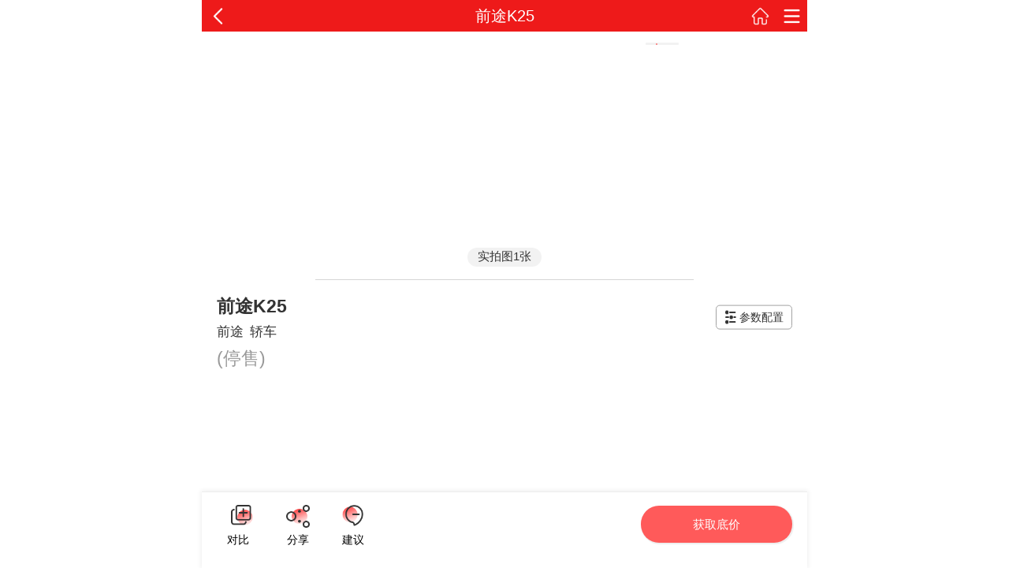

--- FILE ---
content_type: text/html; charset=utf-8
request_url: https://auto.3g.163.com/serie/index.html?series_id=19592
body_size: 924
content:
<!doctype html><html><head><meta charset="utf-8"/><title>加载中...</title><script>(function(){if(!(/Windows/gi.test(navigator.appVersion)||/Macintosh/gi.test(navigator.appVersion))){return}if(location.hash.split("?")[0]=="#wyhtocx"){a("#wyhtopccx")}else{if(location.hash.split("?")[0]=="#cmstocx"){a("#cmstopccx")}}function a(b){var c=Number(location.search.replace("?series_id=",""));if(!c){return}location.replace("http://product.auto.163.com/series/"+c+".html"+b)}})();</script><meta name="viewport" content="width=device-width,initial-scale=1,minimum-scale=1,maximum-scale=1,user-scalable=no,viewport-fit=cover"><meta name="format-detection" content="telephone=no,email=no"><meta name="applicable-device" content="mobile"><link rel="dns-prefetch" href="https://static.ws.126.net"><link rel="shortcut icon" href="https://auto.3g.163.com/favicon.ico"/><link rel="apple-touch-icon-precomposed" href="https://static.ws.126.net/f2e/3g/auto/home_page/images/icon_desktop_57.png"><link rel="apple-touch-icon-precomposed" sizes="114x114" href="https://static.ws.126.net/f2e/3g/auto/home_page/images/icon_desktop_114.png"><script src="https://static.ws.126.net/utf8/3g/libs/open-newsapp/latest/open-newsapp.min.js"></script><script src="https://img6.cache.netease.com/utf8/3g/util/newsapp/0.6.1/newsapp.min.js"></script><link href="https://static.ws.126.net/163/f2e/auto/product_mobile_v2/vendors/index.css?c34ccd6d3e0c041584a2" rel="stylesheet"><link href="https://static.ws.126.net/163/f2e/auto/product_mobile_v2/common/index.css?c34ccd6d3e0c041584a2" rel="stylesheet"><link href="https://static.ws.126.net/163/f2e/auto/product_mobile_v2/m_auto_series/index.css?c34ccd6d3e0c041584a2" rel="stylesheet"></head><body><div id="app"></div><script src="https://api.map.baidu.com/api?v=2.0&ak=KGAacG072Pn1Br1R9abnIaG1&callback=initializeMap"></script><script src="https://static.ws.126.net/163/activity/tools/newsapp-share/1.6.5/newsapp-share.min.js"></script><script src="https://static.ws.126.net/163/f2e/auto/product_mobile_v2/vendors.min.js?c34ccd6d3e0c041584a2"></script><script src="https://static.ws.126.net/163/f2e/auto/product_mobile_v2/common.min.js?c34ccd6d3e0c041584a2"></script><script src="https://static.ws.126.net/163/f2e/auto/product_mobile_v2/m_auto_series/m_auto_series.js?c34ccd6d3e0c041584a2"></script></body></html>

--- FILE ---
content_type: text/html;charset=gb2312
request_url: https://g.163.com/r?site=netease&affiliate=7A16FBB6&cat=auto&type=appauto_banner&location=2
body_size: 228
content:
<!-- service=8 -->
<script>document.domain = "163.com";window.isAd = false;</script>
<a target="_blank" href="https://g.163.com/effect/c?s=255638&AID=275381&FlightID=5054&Values=2707244909&Redirect=http://data.163.com/special/datablog/"><img src="https://yt-adp.ws.126.net/myzhang/1200125_ayqv_20190321.jpg" border=0 height="100%" width="100%"></a>

--- FILE ---
content_type: text/html; charset=utf-8
request_url: https://auto.3g.163.com/analyse/index.html
body_size: 416
content:
<!doctype html><html><head><meta charset="UTF-8"><meta name="viewport" content="width=device-width,initial-scale=1"><title>章鱼统计（已下线）</title><meta name="viewport" content="width=device-width,initial-scale=1,maximum-scale=1,user-scalable=no"><meta name="apple-mobile-web-app-capable" content="yes"><meta name="apple-touch-fullscreen" content="yes"><meta name="apple-mobile-web-app-status-bar-style" content="black"><meta name="format-detection" content="telephone=no,email=no"></head><body><h1 hidden>统计</h1><div id="app"></div><script src="https://static.ws.126.net/163/f2e/auto/product_mobile_v2/analyse/analyse.js?7f911713c150e1c22846"></script></body></html>

--- FILE ---
content_type: text/css
request_url: https://static.ws.126.net/163/f2e/auto/product_mobile_v2/m_auto_series/index.css?c34ccd6d3e0c041584a2
body_size: 19930
content:
.ad_750x90{position:relative;max-width:768px;margin:0 auto;display:none}.ad_750x90 img{vertical-align:bottom;width:100%}.ad_750x90 iframe{width:100%;height:100%;position:absolute;left:0;right:0;bottom:0;top:0;z-index:2}.ad_750x90 .ad_hover_href{width:25px;height:15px;position:absolute;left:0;bottom:0;z-index:100;background:url(https://yt-adp.ws.126.net/channel4/ad_3017_ajgf_20190221.png) 0 100% no-repeat;background-size:100% auto}.series-summary[data-v-2ba0b2d2]{position:relative}.series-summary .series-summary-top[data-v-2ba0b2d2]{position:relative;width:10rem;height:6.53333333rem;left:50%;transform:translateX(-50%)}.series-summary .series-summary-top .summary-banner[data-v-2ba0b2d2]{position:relative;display:block;width:100%;height:100%;overflow:hidden}.series-summary .series-summary-top .summary-banner img[data-v-2ba0b2d2]{display:block;position:relative;left:50%;top:50%;width:100%;transform:translate(-50%,-50%)}.series-summary .series-summary-top .summary-banner-nopic[data-v-2ba0b2d2]{position:relative;display:block;width:100%;height:100%;overflow:hidden;background:url(../images/banner_default.d457393c612c27e52cb3484722296a3b.png) 50% no-repeat;background-size:6.4rem auto;opacity:0;animation:nopicOpacity-data-v-2ba0b2d2 2.5s;animation-fill-mode:forwards}.series-summary .series-summary-top .summary-banner-nopic img[data-v-2ba0b2d2]{display:none}@keyframes nopicOpacity-data-v-2ba0b2d2{0%,90%{opacity:0}to{opacity:1}}.series-summary .series-summary-top .summary-nav[data-v-2ba0b2d2]{position:absolute;width:100%;left:0;bottom:.33333333rem;display:flex;justify-content:center}.series-summary .series-summary-top .summary-nav a[data-v-2ba0b2d2]{display:block;padding:.02666667rem .26666667rem;text-align:center;margin:0 .2rem;background-color:#f2f2f2;color:#333;font-size:.32rem;border-radius:.53333333rem}.series-summary .series-summary-top .city-entry-btn[data-v-2ba0b2d2]{position:absolute;right:.4rem;top:.29333333rem;display:block;padding:.02666667rem .26666667rem .02666667rem .6rem;text-align:center;font-size:.32rem;color:#333;border-radius:.53333333rem;background:#f2f2f2 url([data-uri]) no-repeat .26666667rem;background-size:auto 60%;z-index:1000}.series-summary .summary-detail[data-v-2ba0b2d2]{position:relative;padding-top:.4rem}.series-summary .summary-detail[data-v-2ba0b2d2]:before{content:"";display:block;position:absolute;width:10rem;height:.01333333rem;background-color:#d5d5d5;left:50%;top:0;transform:translateX(-50%)}.series-summary .summary-detail .detail-name[data-v-2ba0b2d2]{position:relative;color:#333;font-size:.34666667rem}.series-summary .summary-detail .detail-name .series-name-box[data-v-2ba0b2d2]{margin-bottom:.13333333rem;display:flex;align-items:flex-start}.series-summary .summary-detail .detail-name .series-name-box span.series-name[data-v-2ba0b2d2]{padding-right:.13333333rem;font-size:.48rem;font-weight:700}.series-summary .summary-detail .detail-name .series-name-box span.sale-rank b[data-v-2ba0b2d2]{right:.13333333rem;top:-.2rem;padding:.02666667rem .2rem;background-color:#fee;color:#ff5a5a;font-size:.29333333rem;font-weight:400;border-top-left-radius:.53333333rem;border-top-right-radius:.53333333rem;border-bottom-right-radius:.53333333rem}.series-summary .summary-detail .detail-name a.brand-name[data-v-2ba0b2d2]{color:#333}.series-summary .summary-detail .detail-name span.series-level[data-v-2ba0b2d2]{margin-left:.06666667rem}.series-summary .summary-detail .detail-name .param-link[data-v-2ba0b2d2]{display:block;position:absolute;width:1.97333333rem;height:.6rem;right:0;top:50%;transform:translateY(-50%);border:.01333333rem solid #a3a3a3;border-radius:5px;line-height:.6rem;text-indent:.6rem;font-size:.29333333rem;color:#333;background:url([data-uri]) no-repeat .22666667rem;background-size:.29333333rem .34666667rem}.series-summary .summary-detail .detail-price[data-v-2ba0b2d2]{position:relative;margin-top:.13333333rem;height:.66666667rem;font-size:.34666667rem}.series-summary .summary-detail .detail-price .detail-price-range-loading[data-v-2ba0b2d2]{color:#999}.series-summary .summary-detail .detail-price .detail-price-range[data-v-2ba0b2d2]{font-size:.48rem;color:#ff5a5a;margin-right:.26666667rem}.series-summary .summary-detail .detail-price .detail-price-range.grey[data-v-2ba0b2d2]{color:#999;margin-right:0}.series-summary .summary-detail .detail-price .detail-price-guide[data-v-2ba0b2d2]{color:#333}.series-summary .summary-detail .detail-price .detail-price-guide.grey[data-v-2ba0b2d2]{color:#999}.series-summary .summary-detail .detail-price .price-query-btn[data-v-2ba0b2d2]{position:absolute;width:2.08rem;height:.66666667rem;right:0;top:0;background-color:#ff5a5a;font-size:.37333333rem;border-radius:.66666667rem;color:#fff;text-align:center;line-height:.66666667rem}.series-summary .summary-detail .detail-param[data-v-2ba0b2d2]{display:flex;justify-content:space-around;height:1.6rem;border:.5px solid #ececec;border-radius:5px;box-shadow:0 2px 2px #eee;overflow:hidden;margin-top:.34666667rem}.series-summary .summary-detail .detail-param .param-item[data-v-2ba0b2d2]{width:25%;text-align:center;position:relative;padding-top:.33333333rem;color:#666;font-size:.34666667rem;background-size:.48rem auto;background-position:center 30%;background-repeat:no-repeat;font-size:.37333333rem}.series-summary .summary-detail .detail-param .param-item[data-v-2ba0b2d2]:after{content:"";width:1px;height:55%;background-color:#d1d1d1;position:absolute;right:0;top:50%;transform:translateY(-50%) scaleX(.5)}.series-summary .summary-detail .detail-param .param-item[data-v-2ba0b2d2]:last-child:after{display:none}.series-summary .summary-detail .detail-param .param-item b[data-v-2ba0b2d2]{display:block;font-weight:400}.series-summary .summary-detail .detail-param .param-item b.param-item-name[data-v-2ba0b2d2]{color:#666}.series-summary .summary-detail .detail-param .param-item b.param-item-value[data-v-2ba0b2d2]{color:#444}.ly-tabbar{position:relative;background-color:hsla(0,0%,100%,.8);width:100%;display:flex}.ly-tabbar.ly-tabbar-fix-bottom{position:fixed;bottom:0;left:0;right:0;border-top:1px solid #ccc;border-bottom:none}.ly-tabbar.ly-tabbar-fix-bottom .ly-tab-item{border-bottom:none!important}.ly-tab-list{position:relative;box-sizing:border-box;display:flex;flex-flow:row nowrap;flex-shrink:0;padding:.4rem;height:.93333333rem;min-width:100%;margin-bottom:5px}.ly-tab-active-bar{position:absolute;bottom:1px;left:0;width:25px;height:10px;border-radius:10px}.ly-tab-item{flex-grow:1;font-size:.4rem;color:#666;padding:0 5px}.ly-tab-item:not(:first-child){margin-left:15px}.ly-tab-item{display:flex;flex-direction:column;justify-content:center;align-items:center;text-decoration:none;text-align:center}.ly-tab-item-icon{margin:0 auto 5px}.tab-common-container .common-con-wraper[data-v-11b097ad]{position:relative}.tab-common-container .common-con-wraper[data-v-11b097ad]:before{content:"";display:block;height:.26666667rem;background-color:#f6f6f6}.tab-common-container .common-con-wraper .title[data-v-11b097ad]{color:#333;font-size:.4rem;font-weight:700}.tab-common-container .common-con-wraper .dealer-more[data-v-11b097ad]{height:1.13333333rem;line-height:1.13333333rem;text-align:center;color:#333}.tab-common-container .common-con-wraper .dealer-more span[data-v-11b097ad]{position:relative}.tab-common-container .common-con-wraper .dealer-more span[data-v-11b097ad]:after{content:"";display:block;width:.16rem;height:.29333333rem;position:absolute;right:-.26666667rem;top:50%;transform:translateY(-50%);background:url([data-uri]) no-repeat;background-size:.16rem .29333333rem}.tab-common-container .common-con-wraper .common-dealer[data-v-11b097ad]{padding:.4rem .4rem 0}.tab-common-container .common-con-wraper .common-dealer .dealer-item[data-v-11b097ad]{padding:.4rem 0;border-bottom:.01333333rem solid #f0f0f0}.tab-common-container .common-con-wraper .common-dealer .dealer-item .dealer-shop-price[data-v-11b097ad]{position:relative;margin-bottom:.13333333rem}.tab-common-container .common-con-wraper .common-dealer .dealer-item .dealer-shop-price span.p1[data-v-11b097ad]{color:#666;font-size:.29333333rem;margin-right:.13333333rem;padding:.01333333rem .06666667rem;background-color:#f1f1f1;border-radius:.06666667rem}.tab-common-container .common-con-wraper .common-dealer .dealer-item .dealer-shop-price .shop-name[data-v-11b097ad]{font-size:.37333333rem;color:#333}.tab-common-container .common-con-wraper .common-dealer .dealer-item .dealer-shop-price .price[data-v-11b097ad]{position:absolute;right:0;top:0;color:#ff5a5a;font-size:.37333333rem}.tab-common-container .common-con-wraper .common-dealer .dealer-item .dealer-addr[data-v-11b097ad]{font-size:.32rem;color:#666;margin-bottom:.33333333rem}.tab-common-container .common-con-wraper .common-dealer .dealer-item .dealer-phone-query[data-v-11b097ad]{position:relative;font-size:.32rem}.tab-common-container .common-con-wraper .common-dealer .dealer-item .dealer-phone-query .phone[data-v-11b097ad]{color:#ff5a5a;padding-left:.4rem;background:url([data-uri]) no-repeat 0;background-size:.26666667rem .36rem}.tab-common-container .common-con-wraper .common-dealer .dealer-item .dealer-phone-query .query[data-v-11b097ad]{position:absolute;right:0;top:0}.tab-common-container .common-con-wraper .common-dealer .dealer-item .dealer-phone-query .query-price-btn[data-v-11b097ad]{line-height:normal;height:auto;padding:.05333333rem 0;top:-.06666667rem;box-sizing:border-box}.tab-common-container .common-con-wraper .xiaobian[data-v-11b097ad]{display:block;padding:.4rem .4rem 0}.tab-common-container .common-con-wraper .xiaobian .xb_banner[data-v-11b097ad]{width:100%;height:4.26666667rem;overflow:hidden}.tab-common-container .common-con-wraper .xiaobian .xb_banner img[data-v-11b097ad]{width:100%;border:none}.tab-common-container .common-con-wraper .xiaobian .xb_theme_query[data-v-11b097ad]{position:relative;padding:.4rem 0;font-size:.37333333rem}.tab-common-container .common-con-wraper .xiaobian .xb_theme_query .theme[data-v-11b097ad]{width:6.13333333rem;height:.8rem;padding-left:.53333333rem;background:url([data-uri]) no-repeat 0;background-size:.30666667rem .33333333rem;line-height:.8rem;overflow:hidden;text-overflow:ellipsis;white-space:nowrap;color:#333}.tab-common-container .common-con-wraper .xiaobian .xb_theme_query .query[data-v-11b097ad]{display:block;position:absolute;right:0;top:50%;width:2.4rem;height:.85333333rem;background-color:#4e61d9;text-align:center;line-height:.85333333rem;color:#fff;transform:translateY(-50%);border-radius:.85333333rem}.tab-common-container .common-con-wraper .common-same-level[data-v-11b097ad]{padding:.4rem .4rem 0}.tab-common-container .common-con-wraper .common-same-level[data-v-11b097ad]:last-child{padding:.4rem}.tab-common-container .common-con-wraper .common-same-level ol[data-v-11b097ad]{display:flex;justify-content:space-between;margin-top:.13333333rem}.tab-common-container .common-con-wraper .common-same-level ol.startleft[data-v-11b097ad]{justify-content:flex-start}.tab-common-container .common-con-wraper .common-same-level ol.startleft li[data-v-11b097ad]{margin-right:.4rem}.tab-common-container .common-con-wraper .common-same-level ol li a[data-v-11b097ad]{position:relative;width:2.74666667rem;height:1.33333333rem;overflow:hidden}.tab-common-container .common-con-wraper .common-same-level ol li a img[data-v-11b097ad]{display:block;position:absolute;width:95%;left:50%;top:50%;transform:translate(-50%,-50%)}.tab-common-container .common-con-wraper .common-same-level ol li a.name[data-v-11b097ad]{height:auto;font-size:.34666667rem;color:#333}.tab-common-container .common-con-wraper .common-same-level ol li a.price[data-v-11b097ad]{height:auto;font-size:.32rem;color:#666}.tab-common-container .common-con-wraper .common-same-level ol li span[data-v-11b097ad]{display:block;text-align:center;margin-bottom:.06666667rem}.tab-common-container .common-con-wraper .common-same-level ol li span.name[data-v-11b097ad]{font-size:.34666667rem;color:#333}.tab-common-container .common-con-wraper .common-same-level ol li span.price[data-v-11b097ad]{font-size:.32rem;color:#666}.tab-common-container .common-con-wraper .common-same-level ol li a[data-v-11b097ad]{display:block;text-align:center;margin-bottom:.06666667rem}.tab-common-container .common-con-wraper .common-same-level ol li a.pk[data-v-11b097ad]{width:100%;height:.53333333rem;border:.01333333rem solid #999;border-radius:3px;line-height:.53333333rem;margin-top:-.13333333rem;color:#666;font-style:italic}.tab-common-container .common-con-wraper .common-news[data-v-11b097ad]{padding:.4rem}.tab-common-container .common-con-wraper .common-news ol li[data-v-11b097ad]{position:relative;height:2rem;padding:.33333333rem 0;overflow:hidden;border-bottom:.01333333rem solid #f0f0f0}.tab-common-container .common-con-wraper .common-news ol li[data-v-11b097ad]:first-child{padding-top:.33333333rem}.tab-common-container .common-con-wraper .common-news ol li a[data-v-11b097ad]{position:relative;display:block;width:100%;height:100%;overflow:hidden}.tab-common-container .common-con-wraper .common-news ol li a .news[data-v-11b097ad]{width:5.73333333rem;float:left}.tab-common-container .common-con-wraper .common-news ol li a .news .news-title[data-v-11b097ad]{height:1.06666667rem;line-height:.53333333rem;overflow:hidden;font-size:.4rem;color:#333}.tab-common-container .common-con-wraper .common-news ol li a .news .source-cnum[data-v-11b097ad]{margin-top:.4rem;font-size:.32rem;color:#666}.tab-common-container .common-con-wraper .common-news ol li a .news .source-cnum .cnum[data-v-11b097ad]{margin-left:.4rem}.tab-common-container .common-con-wraper .common-news ol li a .news-pic[data-v-11b097ad]{position:relative;width:3.09333333rem;height:1.92rem;float:right;border-radius:.13333333rem;overflow:hidden;background:url([data-uri]);background-size:auto 100%}.tab-common-container .common-con-wraper .common-news ol li a .news-pic img[data-v-11b097ad]{display:block;width:100%;border:none}@media screen and (min-width:415px) and (max-width:1024px){.dealer-phone-query .query[data-v-11b097ad]{top:-10px!important}.phone[data-v-11b097ad]{background-size:auto 90%!important}}.tab-wraper[data-v-51ad1be7]{position:relative;float:left;height:100%;overflow:hidden}.tab-wraper .pro-wraper[data-v-51ad1be7]{min-height:110%}.tab-wraper .t-con-product[data-v-51ad1be7]{padding:0 .4rem}.tab-wraper .t-con-product .online-product .p-list-item[data-v-51ad1be7],.tab-wraper .t-con-product .pre-product .p-list-item[data-v-51ad1be7],.tab-wraper .t-con-product .stop-product .p-list-item[data-v-51ad1be7]{padding-bottom:.48rem;border-top:.01333333rem solid #f0f0f0}.tab-wraper .t-con-product .online-product .p-list-item[data-v-51ad1be7]:first-child,.tab-wraper .t-con-product .pre-product .p-list-item[data-v-51ad1be7]:first-child,.tab-wraper .t-con-product .stop-product .p-list-item[data-v-51ad1be7]:first-child{border-bottom:none}.tab-wraper .t-con-product .online-product .p-list-item .p-item-classfied[data-v-51ad1be7],.tab-wraper .t-con-product .pre-product .p-list-item .p-item-classfied[data-v-51ad1be7],.tab-wraper .t-con-product .stop-product .p-list-item .p-item-classfied[data-v-51ad1be7]{background-color:#f6f6f6;border-radius:.08rem;color:#333;font-size:.34666667rem;line-height:.77333333rem;padding:0 .26666667rem}.tab-wraper .t-con-product .online-product .p-list-item .p-item-detail[data-v-51ad1be7],.tab-wraper .t-con-product .pre-product .p-list-item .p-item-detail[data-v-51ad1be7],.tab-wraper .t-con-product .stop-product .p-list-item .p-item-detail[data-v-51ad1be7]{position:relative;padding:.4rem 0;border-bottom:.01333333rem solid #f0f0f0}.tab-wraper .t-con-product .online-product .p-list-item .p-item-detail[data-v-51ad1be7]:last-child,.tab-wraper .t-con-product .pre-product .p-list-item .p-item-detail[data-v-51ad1be7]:last-child,.tab-wraper .t-con-product .stop-product .p-list-item .p-item-detail[data-v-51ad1be7]:last-child{border-bottom:none;padding-bottom:0}.tab-wraper .t-con-product .online-product .p-list-item .p-item-detail .p-name-price[data-v-51ad1be7],.tab-wraper .t-con-product .pre-product .p-list-item .p-item-detail .p-name-price[data-v-51ad1be7],.tab-wraper .t-con-product .stop-product .p-list-item .p-item-detail .p-name-price[data-v-51ad1be7]{display:block;position:relative;font-size:.37333333rem;margin-bottom:.13333333rem}.tab-wraper .t-con-product .online-product .p-list-item .p-item-detail .p-name-price .p-name[data-v-51ad1be7],.tab-wraper .t-con-product .pre-product .p-list-item .p-item-detail .p-name-price .p-name[data-v-51ad1be7],.tab-wraper .t-con-product .stop-product .p-list-item .p-item-detail .p-name-price .p-name[data-v-51ad1be7]{color:#333}.tab-wraper .t-con-product .online-product .p-list-item .p-item-detail .p-name-price .p-price[data-v-51ad1be7],.tab-wraper .t-con-product .pre-product .p-list-item .p-item-detail .p-name-price .p-price[data-v-51ad1be7],.tab-wraper .t-con-product .stop-product .p-list-item .p-item-detail .p-name-price .p-price[data-v-51ad1be7]{position:absolute;right:0;top:0;color:#ff5a5a}.tab-wraper .t-con-product .online-product .p-list-item .p-item-detail .p-name-price .p-price em[data-v-51ad1be7],.tab-wraper .t-con-product .pre-product .p-list-item .p-item-detail .p-name-price .p-price em[data-v-51ad1be7],.tab-wraper .t-con-product .stop-product .p-list-item .p-item-detail .p-name-price .p-price em[data-v-51ad1be7]{color:#666}.tab-wraper .t-con-product .online-product .p-list-item .p-item-detail .p-name-price .p-price-stop[data-v-51ad1be7],.tab-wraper .t-con-product .pre-product .p-list-item .p-item-detail .p-name-price .p-price-stop[data-v-51ad1be7],.tab-wraper .t-con-product .stop-product .p-list-item .p-item-detail .p-name-price .p-price-stop[data-v-51ad1be7]{font-size:.32rem;color:#666}.tab-wraper .t-con-product .online-product .p-list-item .p-item-detail .p-name-price .p-price-stop b[data-v-51ad1be7],.tab-wraper .t-con-product .pre-product .p-list-item .p-item-detail .p-name-price .p-price-stop b[data-v-51ad1be7],.tab-wraper .t-con-product .stop-product .p-list-item .p-item-detail .p-name-price .p-price-stop b[data-v-51ad1be7]{font-weight:400}.tab-wraper .t-con-product .online-product .p-list-item .p-item-detail .p-config-price[data-v-51ad1be7],.tab-wraper .t-con-product .pre-product .p-list-item .p-item-detail .p-config-price[data-v-51ad1be7],.tab-wraper .t-con-product .stop-product .p-list-item .p-item-detail .p-config-price[data-v-51ad1be7]{display:block;height:.53333333rem;position:relative;font-size:.32rem;color:#666;margin-bottom:.26666667rem}.tab-wraper .t-con-product .online-product .p-list-item .p-item-detail .p-config-price .p-price[data-v-51ad1be7],.tab-wraper .t-con-product .pre-product .p-list-item .p-item-detail .p-config-price .p-price[data-v-51ad1be7],.tab-wraper .t-con-product .stop-product .p-list-item .p-item-detail .p-config-price .p-price[data-v-51ad1be7]{position:absolute;right:0;top:0}.tab-wraper .t-con-product .online-product .p-list-item .p-item-detail .p-pc-query[data-v-51ad1be7],.tab-wraper .t-con-product .pre-product .p-list-item .p-item-detail .p-pc-query[data-v-51ad1be7],.tab-wraper .t-con-product .stop-product .p-list-item .p-item-detail .p-pc-query[data-v-51ad1be7]{position:relative;color:#ff5a5a;font-size:.32rem;margin-top:.2rem}.tab-wraper .t-con-product .online-product .p-list-item .p-item-detail .p-pc-query a.p-calc[data-v-51ad1be7],.tab-wraper .t-con-product .pre-product .p-list-item .p-item-detail .p-pc-query a.p-calc[data-v-51ad1be7],.tab-wraper .t-con-product .stop-product .p-list-item .p-item-detail .p-pc-query a.p-calc[data-v-51ad1be7]{color:#ff5a5a;padding-left:.46666667rem;margin-right:.4rem;background:url([data-uri]) no-repeat 0;background-size:.36rem .36rem}.tab-wraper .t-con-product .online-product .p-list-item .p-item-detail .p-pc-query span[data-v-51ad1be7],.tab-wraper .t-con-product .pre-product .p-list-item .p-item-detail .p-pc-query span[data-v-51ad1be7],.tab-wraper .t-con-product .stop-product .p-list-item .p-item-detail .p-pc-query span[data-v-51ad1be7]{position:relative;padding-left:.4rem;margin-right:.4rem}.tab-wraper .t-con-product .online-product .p-list-item .p-item-detail .p-pc-query span b[data-v-51ad1be7],.tab-wraper .t-con-product .pre-product .p-list-item .p-item-detail .p-pc-query span b[data-v-51ad1be7],.tab-wraper .t-con-product .stop-product .p-list-item .p-item-detail .p-pc-query span b[data-v-51ad1be7]{display:block;position:absolute;width:.36rem;height:.36rem;left:0;top:50%;transform:translateY(-50%);background:url([data-uri]) no-repeat 0;background-size:cover;opacity:1;vertical-align:middle}.tab-wraper .t-con-product .online-product .p-list-item .p-item-detail .p-pc-query span b.toCar[data-v-51ad1be7],.tab-wraper .t-con-product .pre-product .p-list-item .p-item-detail .p-pc-query span b.toCar[data-v-51ad1be7],.tab-wraper .t-con-product .stop-product .p-list-item .p-item-detail .p-pc-query span b.toCar[data-v-51ad1be7]{opacity:0;transition:all .7s cubic-bezier(.49,-.29,.75,.41)}.tab-wraper .t-con-product .online-product .p-list-item .p-item-detail .p-pc-query span.check[data-v-51ad1be7],.tab-wraper .t-con-product .pre-product .p-list-item .p-item-detail .p-pc-query span.check[data-v-51ad1be7],.tab-wraper .t-con-product .stop-product .p-list-item .p-item-detail .p-pc-query span.check[data-v-51ad1be7]{background:url([data-uri]) no-repeat 0;background-size:.36rem auto;color:#666}.tab-wraper .t-con-product .online-product .p-list-item .p-item-detail .p-pc-query .p-query[data-v-51ad1be7],.tab-wraper .t-con-product .pre-product .p-list-item .p-item-detail .p-pc-query .p-query[data-v-51ad1be7],.tab-wraper .t-con-product .stop-product .p-list-item .p-item-detail .p-pc-query .p-query[data-v-51ad1be7]{position:absolute;right:0;top:0}.tab-wraper .t-con-product .online-product .p-list-item .p-item-detail .p-pc-query .v_i-config[data-v-51ad1be7],.tab-wraper .t-con-product .pre-product .p-list-item .p-item-detail .p-pc-query .v_i-config[data-v-51ad1be7],.tab-wraper .t-con-product .stop-product .p-list-item .p-item-detail .p-pc-query .v_i-config[data-v-51ad1be7]{padding-left:.44rem;background:url([data-uri]) no-repeat 0;background-size:.36rem .36rem;color:#ff5a5a}.tab-wraper .t-con-product .online-product .p-list-item .p-item-detail .p-pc-query .query-price-btn[data-v-51ad1be7],.tab-wraper .t-con-product .pre-product .p-list-item .p-item-detail .p-pc-query .query-price-btn[data-v-51ad1be7],.tab-wraper .t-con-product .stop-product .p-list-item .p-item-detail .p-pc-query .query-price-btn[data-v-51ad1be7]{line-height:normal;height:auto;padding:.05333333rem 0;top:-.06666667rem;box-sizing:border-box}.tab-wraper .t-con-product .online-product .p-list-item .p-item-detail .p-pc-query .param-config[data-v-51ad1be7],.tab-wraper .t-con-product .pre-product .p-list-item .p-item-detail .p-pc-query .param-config[data-v-51ad1be7],.tab-wraper .t-con-product .stop-product .p-list-item .p-item-detail .p-pc-query .param-config[data-v-51ad1be7]{border:.5px solid #ff5a5a;background-color:#fff;color:#ff5a5a;padding:.02666667rem 0}.tab-wraper .t-con-product .pre-product .p-list-item[data-v-51ad1be7]:first-child,.tab-wraper .t-con-product .stop-product .p-list-item[data-v-51ad1be7]:first-child{border-top:none}.tab-wraper .t-con-product .pre-product .p-list-item:first-child .p-item-detail[data-v-51ad1be7]:first-child,.tab-wraper .t-con-product .stop-product .p-list-item:first-child .p-item-detail[data-v-51ad1be7]:first-child{padding-top:0}.tab-wraper .t-con-product .ball-container[data-v-51ad1be7]{position:fixed;left:0;top:0;right:0;bottom:0;background-color:#ff0}.tab-wraper .t-con-product .ball[data-v-51ad1be7]{position:fixed;left:32px;bottom:22px;z-index:200;transition:all .4s cubic-bezier(.49,-.29,.75,.41)}.tab-wraper .t-con-product .inner[data-v-51ad1be7]{width:16px;height:16px;border-radius:50%;background-color:#00a0dc;transition:all .4s linear}.tab-wraper .t-con-product .cart[data-v-51ad1be7]{position:fixed;bottom:22px;left:32px;width:30px;height:30px;background-color:#00a0dc;color:#fff}@media screen and (min-width:415px) and (max-width:1024px){.p-pc-query[data-v-51ad1be7]{height:.72rem!important}.p-pc-query span[data-v-51ad1be7]{line-height:.72rem!important}.p-pc-query span b[data-v-51ad1be7]{background:url([data-uri]) no-repeat top!important;background-size:auto 50%!important}.p-pc-query span.check[data-v-51ad1be7]{background:url([data-uri]) no-repeat .13333333rem left!important;background-size:auto 70%!important}.p-pc-query a.p-calc[data-v-51ad1be7]{background-size:auto 80%!important}}.tab-con-discuss[data-v-00b6b00b]{position:relative;height:100%}.tab-con-discuss .comment-entry[data-v-00b6b00b]{position:absolute;display:block;width:2.66666667rem;height:.8rem;left:50%;bottom:.66666667rem;transform:translateX(-50%);border:.01333333rem solid #ccc;border-radius:.8rem;color:#333;font-size:.34666667rem;text-align:center;line-height:.8rem;background-color:#fff;box-shadow:1px 1px 1px 1px #f0f0f0}.t-con-product[data-v-00b6b00b]{height:100%;overflow:hidden;padding:0 .4rem}.t-con-product .comment-list[data-v-00b6b00b]{position:relative;padding-bottom:1.2rem;min-height:110%}.t-con-product .comment-list .loading-more[data-v-00b6b00b]{padding-bottom:1.06666667rem}.t-con-product .comment-list .comment-list-item[data-v-00b6b00b]{padding:.4rem 0;border-bottom:.01333333rem solid #f0f0f0}.t-con-product .comment-list .comment-list-item[data-v-00b6b00b]:first-child{padding-top:0}.t-con-product .comment-list .comment-list-item .comment-title[data-v-00b6b00b]{font-size:.4rem;color:#333}.t-con-product .comment-list .comment-list-item .comment-source-other[data-v-00b6b00b]{position:relative;padding-top:.26666667rem;color:#666}.t-con-product .comment-list .comment-list-item .comment-source-other .comment-source[data-v-00b6b00b]{font-size:.32rem;overflow:hidden}.t-con-product .comment-list .comment-list-item .comment-source-other .comment-source span[data-v-00b6b00b]{display:block;height:.46666667rem;float:left;line-height:.50666667rem}.t-con-product .comment-list .comment-list-item .comment-source-other .comment-source span.source-header[data-v-00b6b00b]{width:.46666667rem;height:.46666667rem;background:url(https://static.ws.126.net/utf8/newsapp/images/default.png) no-repeat 50%;background-size:auto 100%;margin-right:.2rem;border-radius:50%;overflow:hidden}.t-con-product .comment-list .comment-list-item .comment-source-other .comment-source span.source-header img[data-v-00b6b00b]{width:100%}.t-con-product .comment-list .comment-list-item .comment-source-other .comment-praise-comnum[data-v-00b6b00b]{position:absolute;right:0;top:.26666667rem}.t-con-product .comment-list .comment-list-item .comment-source-other .comment-praise-comnum span[data-v-00b6b00b]{position:relative;display:block;width:.66666667rem;float:left;padding-left:.66666667rem;font-size:.34666667rem}.t-con-product .comment-list .comment-list-item .comment-source-other .comment-praise-comnum span.comment-praise b[data-v-00b6b00b]{background:url([data-uri]) no-repeat;position:absolute;display:block;width:.36rem;height:.36rem;background:url([data-uri]) no-repeat;background-size:auto 100%;left:.2rem;top:0}.t-con-product .comment-list .comment-list-item .comment-source-other .comment-praise-comnum span.comment-praise.active[data-v-00b6b00b]{color:#ff5a5a}.t-con-product .comment-list .comment-list-item .comment-source-other .comment-praise-comnum span.comment-praise.active b[data-v-00b6b00b]{background:url([data-uri]) no-repeat;background-size:auto 100%}.t-con-product .comment-list .comment-list-item .comment-source-other .comment-praise-comnum span.comment-num[data-v-00b6b00b]{display:none;cursor:pointer}.t-con-product .comment-list .comment-list-item .comment-source-other .comment-praise-comnum span.comment-num b[data-v-00b6b00b]{position:absolute;display:block;width:.33333333rem;height:.32rem;background:url([data-uri]) no-repeat;background-size:auto 100%;left:.2rem;top:.04rem}.tab-con-news[data-v-672307ea]{height:100%;overflow:hidden}.tab-con-news .common-con-wraper[data-v-672307ea]{position:relative;height:100%;overflow:hidden}.tab-con-news .common-con-wraper .common-news[data-v-672307ea]{min-height:110%;padding:0 .4rem}.tab-con-news .common-con-wraper .common-news ol li[data-v-672307ea]{position:relative;height:2rem;padding:.33333333rem 0;overflow:hidden;border-bottom:.01333333rem solid #f0f0f0}.tab-con-news .common-con-wraper .common-news ol li[data-v-672307ea]:first-child{padding-top:0}.tab-con-news .common-con-wraper .common-news ol li a[data-v-672307ea]{position:relative;display:block;width:100%;height:100%;overflow:hidden}.tab-con-news .common-con-wraper .common-news ol li a .news[data-v-672307ea]{width:5.73333333rem;float:left}.tab-con-news .common-con-wraper .common-news ol li a .news .news-title[data-v-672307ea]{height:1.06666667rem;line-height:.53333333rem;overflow:hidden;font-size:.4rem;color:#333}.tab-con-news .common-con-wraper .common-news ol li a .news .source-cnum[data-v-672307ea]{margin-top:.4rem;font-size:.32rem;color:#666}.tab-con-news .common-con-wraper .common-news ol li a .news .source-cnum .cnum[data-v-672307ea]{margin-left:.4rem}.tab-con-news .common-con-wraper .common-news ol li a .news-pic[data-v-672307ea]{position:relative;width:3.09333333rem;height:1.92rem;float:right;border-radius:3px;overflow:hidden;background:url([data-uri]);background-size:auto 100%}.tab-con-news .common-con-wraper .common-news ol li a .news-pic img[data-v-672307ea]{display:block;width:100%;position:absolute;left:0;top:50%;transform:translateY(-50%);border:0}.tab-con-news .common-con-wraper .common-news ol li a .news-pic img[data-v-672307ea]:not([src]),.tab-con-news .common-con-wraper .common-news ol li a .news-pic img[src=""][data-v-672307ea]{opacity:0}.tab-con-dealers[data-v-44a7921c]{height:100%}.tab-con-dealers .filter[data-v-44a7921c]{position:relative}.tab-con-dealers .filter .loc[data-v-44a7921c]{position:absolute;width:1.33333333rem;height:100%;right:0;top:50%;transform:translateY(-63%);background:url([data-uri]) 50% no-repeat;background-size:auto .48rem}.tab-con-dealers .common-con-wraper[data-v-44a7921c]{position:relative;height:100%;overflow:hidden}.tab-con-dealers .common-con-wraper .common-dealer[data-v-44a7921c]{padding:0 .4rem;min-height:110%}.tab-con-dealers .common-con-wraper .common-dealer .dealer-item[data-v-44a7921c]{padding:.4rem 0;border-bottom:.01333333rem solid #f0f0f0}.tab-con-dealers .common-con-wraper .common-dealer .dealer-item[data-v-44a7921c]:first-child{padding-top:0}.tab-con-dealers .common-con-wraper .common-dealer .dealer-item[data-v-44a7921c]:last-child{border-bottom:none}.tab-con-dealers .common-con-wraper .common-dealer .dealer-item .dealer-shop-price[data-v-44a7921c]{display:block;position:relative;margin-bottom:.13333333rem}.tab-con-dealers .common-con-wraper .common-dealer .dealer-item .dealer-shop-price span.p1[data-v-44a7921c]{color:#666;font-size:.29333333rem;margin-right:.13333333rem;padding:.01333333rem .06666667rem;background-color:#f1f1f1;border-radius:.06666667rem}.tab-con-dealers .common-con-wraper .common-dealer .dealer-item .dealer-shop-price .shop-name[data-v-44a7921c]{font-size:.37333333rem;color:#333}.tab-con-dealers .common-con-wraper .common-dealer .dealer-item .dealer-shop-price .price[data-v-44a7921c]{position:absolute;right:0;top:0;color:#ff5a5a}.tab-con-dealers .common-con-wraper .common-dealer .dealer-item .dealer-addr-con[data-v-44a7921c]{position:relative;display:block;overflow:hidden;color:#666}.tab-con-dealers .common-con-wraper .common-dealer .dealer-item .dealer-addr-con .dealer-addr[data-v-44a7921c]{display:block;width:70%;color:#666;font-size:.32rem;margin-bottom:.33333333rem}.tab-con-dealers .common-con-wraper .common-dealer .dealer-item .dealer-addr-con .dealer-addr.w100[data-v-44a7921c]{width:100%}.tab-con-dealers .common-con-wraper .common-dealer .dealer-item .dealer-addr-con .dealer-addr .addr-dis[data-v-44a7921c]{position:absolute;right:0;top:0}.tab-con-dealers .common-con-wraper .common-dealer .dealer-item .dealer-phone-query[data-v-44a7921c]{position:relative;font-size:.32rem}.tab-con-dealers .common-con-wraper .common-dealer .dealer-item .dealer-phone-query .phone[data-v-44a7921c]{color:#ff5a5a;padding-left:.4rem;background:url([data-uri]) no-repeat 0;background-size:.26666667rem .36rem}.tab-con-dealers .common-con-wraper .common-dealer .dealer-item .dealer-phone-query .query[data-v-44a7921c]{position:absolute;right:0;top:0}.tab-con-dealers .common-con-wraper .common-dealer .dealer-item .dealer-phone-query .query-price-btn[data-v-44a7921c]{line-height:normal;height:auto;padding:.05333333rem 0;top:-.06666667rem;box-sizing:border-box}@media screen and (min-width:415px) and (max-width:1024px){.phone[data-v-44a7921c]{background-size:auto 90%!important}.query[data-v-44a7921c]{top:-10px!important}}.video-box[data-v-1291431e]{background:#fff;z-index:1000}.tab-con-videos[data-v-32701a10]{height:100%;overflow-y:auto}.tab-con-videos .common-con-wraper[data-v-32701a10]{position:relative;height:100%;overflow:hidden}.tab-con-videos .common-con-wraper .common-video[data-v-32701a10]{min-height:110%;padding:0 .4rem}.tab-con-videos .common-con-wraper .common-video .video-item[data-v-32701a10]{position:relative;padding:.4rem 0}.tab-con-videos .common-con-wraper .common-video .video-item[data-v-32701a10]:first-child{padding-top:0}.tab-con-videos .common-con-wraper .common-video .video-item .video-title[data-v-32701a10]{font-size:.4rem;color:#333}.tab-con-videos .common-con-wraper .common-video .video-item .video-box-layout[data-v-32701a10]{position:relative;width:100%;height:5.17333333rem;border-radius:5px;overflow:hidden;margin:.4rem 0}.tab-con-videos .common-con-wraper .common-video .video-item .video-box-layout .video-box[data-v-32701a10],.tab-con-videos .common-con-wraper .common-video .video-item .video-box-layout .video-box video[data-v-32701a10]{width:100%;height:100%}.tab-con-videos .common-con-wraper .common-video .video-item .video-box-layout .cover[data-v-32701a10]{position:absolute;display:block;width:100%;height:100%;left:0;top:0;z-index:1001}.tab-con-videos .common-con-wraper .common-video .video-item .video-box-layout .cover img[data-v-32701a10]{display:block;border:none;width:100%;height:auto;position:absolute;left:50%;top:50%;transform:translate(-50%,-50%)}.tab-con-videos .common-con-wraper .common-video .video-item .video-box-layout .cover[data-v-32701a10]:before{content:"";display:block;width:1.38666667rem;height:1.38666667rem;position:absolute;left:50%;top:50%;transform:translate(-50%,-50%);background:url(../images/video_play_btn.3f46ea465a6aa9524f81cc18b87b67ba.png) no-repeat;background-size:auto 100%;z-index:1000}.tab-con-videos .common-con-wraper .common-video .video-item .video-source-time[data-v-32701a10]{position:relative;line-height:.32rem;font-size:.32rem;color:#666}.tab-con-videos .common-con-wraper .common-video .video-item .video-source-time .time[data-v-32701a10]{position:relative;float:right;padding-left:.46666667rem;color:#777}.tab-con-videos .common-con-wraper .common-video .video-item .video-source-time .time[data-v-32701a10]:before{content:"";display:block;position:absolute;width:.32rem;height:.32rem;left:0;top:0;background:url([data-uri]) no-repeat;background-size:auto 100%}.tab-con-videos .common-con-wraper .common-video .video-item .video-source-time .share[data-v-32701a10]{position:relative;float:right;padding-left:.46666667rem;margin-left:.26666667rem}.tab-con-videos .common-con-wraper .common-video .video-item .video-source-time .share[data-v-32701a10]:before{content:"";display:block;position:absolute;width:.32rem;height:.32rem;left:0;top:0;background:url([data-uri]) no-repeat;background-size:auto 100%}.tab-con-videos .common-con-wraper .common-video .video-item[data-v-32701a10]:after{content:"";display:block;position:absolute;width:100%;height:.01333333rem;left:0;bottom:0;background-color:#f0f0f0}@media screen and (min-width:415px) and (max-width:1024px){.time[data-v-32701a10]:before{background-size:auto 60%!important}}.t-con-product[data-v-3e0b19c4]{height:100%;overflow:hidden;padding:0 .4rem}.t-con-product .product-off-list[data-v-3e0b19c4]{min-height:110%}.t-con-product .product-off-list .p-list-item[data-v-3e0b19c4]{position:relative;border-bottom:.01333333rem solid #f0f0f0}.t-con-product .product-off-list .p-list-item .p-item-detail[data-v-3e0b19c4]{position:relative;padding:.4rem 0}.t-con-product .product-off-list .p-list-item .p-item-detail[data-v-3e0b19c4]:last-child{border-bottom:none;padding-bottom:0}.t-con-product .product-off-list .p-list-item .p-item-detail .p-name-price[data-v-3e0b19c4]{display:block;position:relative;font-size:.34666667rem;margin-bottom:.13333333rem}.t-con-product .product-off-list .p-list-item .p-item-detail .p-name-price .p-name[data-v-3e0b19c4]{color:#333;font-size:.34666667rem}.t-con-product .product-off-list .p-list-item .p-item-detail .p-price-off[data-v-3e0b19c4]{display:block;height:.53333333rem;position:relative;font-size:.34666667rem;margin-bottom:.13333333rem}.t-con-product .product-off-list .p-list-item .p-item-detail .p-price-off .p-price[data-v-3e0b19c4]{color:#ff5a5a}.t-con-product .product-off-list .p-list-item .p-item-detail .p-price-off .p-off[data-v-3e0b19c4]{position:relative;padding-left:.53333333rem;color:#34c1a4}.t-con-product .product-off-list .p-list-item .p-item-detail .p-price-off .p-off[data-v-3e0b19c4]:before{content:"";display:block;position:absolute;width:.22666667rem;height:.28rem;left:.25333333rem;top:.06666667rem;background:url([data-uri]) no-repeat;background-size:auto 100%}.t-con-product .product-off-list .p-list-item .p-item-detail .p-other-info[data-v-3e0b19c4]{position:relative;color:#666;font-size:.29333333rem}.t-con-product .product-off-list .p-list-item .p-item-detail .p-other-info span[data-v-3e0b19c4]{margin-right:.13333333rem;padding:.02666667rem .06666667rem;background-color:#f1f1f1;border-radius:3px}.t-con-product .product-off-list .p-list-item .p-item-detail .p-other-info span.p3[data-v-3e0b19c4]{font-size:.37333333rem;background:none}.t-con-product .product-off-list .p-list-item .query-price-btn[data-v-3e0b19c4]{position:absolute;right:0;top:50%;transform:translateY(-50%)}.t-con-product.t-con-samelevel[data-v-f44cdb94]{padding:0}.t-con-product .same-level-list[data-v-f44cdb94]{padding:0 .4rem}.t-con-product .same-level-list .p-list-item[data-v-f44cdb94]{position:relative;padding:.32rem 0;border-bottom:.01333333rem solid #f0f0f0}.t-con-product .same-level-list .p-list-item[data-v-f44cdb94]:first-child{padding-top:0}.t-con-product .same-level-list .p-list-item .p-item-detail[data-v-f44cdb94]{position:relative;overflow:hidden}.t-con-product .same-level-list .p-list-item .p-item-detail[data-v-f44cdb94]:last-child{border-bottom:none;padding-bottom:0}.t-con-product .same-level-list .p-list-item .p-item-detail .p-pic[data-v-f44cdb94]{position:relative;width:2.66666667rem;height:1.49333333rem;float:left;margin-right:.26666667rem}.t-con-product .same-level-list .p-list-item .p-item-detail .p-pic img[data-v-f44cdb94]{display:block;position:absolute;width:100%;left:50%;top:50%;transform:translate(-50%,-50%)}.t-con-product .same-level-list .p-list-item .p-item-detail .p-info[data-v-f44cdb94]{float:left;font-size:.37333333rem;padding:.06666667rem 0;margin-top:.13333333rem}.t-con-product .same-level-list .p-list-item .p-item-detail .p-info .p-name[data-v-f44cdb94]{background-color:#fff;display:block;color:#333}.t-con-product .same-level-list .p-list-item .p-item-detail .p-info .p-price[data-v-f44cdb94]{display:block;color:#ff5a5a}.t-con-product .same-level-list .p-list-item .query-price-btn[data-v-f44cdb94]{position:absolute;right:0;top:50%;transform:translateY(-50%);font-style:italic}.t-con-product .hot-pk[data-v-f44cdb94]{padding-bottom:.2rem}.t-con-product .hot-pk[data-v-f44cdb94]:before{content:"";display:block;width:100%;height:.26666667rem;background-color:#f6f6f6}.t-con-product .hot-pk .title[data-v-f44cdb94]{color:#333;font-size:.4rem;font-weight:700;padding:.4rem}.t-con-product .hot-pk .hot-pk-wraper[data-v-f44cdb94]{padding:0 .4rem}.t-con-product .hot-pk .hot-pk-wraper .hot-pk-item[data-v-f44cdb94]{position:relative;height:2.61333333rem;border:.01333333rem solid #d6d6d6;border-radius:5px;margin-bottom:.4rem;overflow:hidden}.t-con-product .hot-pk .hot-pk-wraper .hot-pk-item a[data-v-f44cdb94]{display:block;width:100%;height:100%}.t-con-product .hot-pk .hot-pk-wraper .hot-pk-item[data-v-f44cdb94]:before{content:"";display:block;position:absolute;width:.78666667rem;height:.38666667rem;left:50%;top:50%;transform:translate(-50%,-50%);background:url([data-uri]) no-repeat;background-size:auto 100%}.t-con-product .hot-pk .hot-pk-wraper .hot-pk-item .hot-item[data-v-f44cdb94]{position:relative;width:2.93333333rem;height:1.81333333rem;text-align:center}.t-con-product .hot-pk .hot-pk-wraper .hot-pk-item .hot-item .p-pic[data-v-f44cdb94]{display:block;width:100%;height:1.81333333rem;overflow:hidden}.t-con-product .hot-pk .hot-pk-wraper .hot-pk-item .hot-item .p-pic img[data-v-f44cdb94]{width:100%;position:absolute;left:50%;top:50%;transform:translate(-50%,-50%)}.t-con-product .hot-pk .hot-pk-wraper .hot-pk-item .hot-item .p-name[data-v-f44cdb94]{position:relative;display:block;font-size:.37333333rem;color:#333;margin-top:-.13333333rem;background-color:#fff}.t-con-product .hot-pk .hot-pk-wraper .hot-pk-item .hot-item.left[data-v-f44cdb94]{float:left;margin-left:.4rem}.t-con-product .hot-pk .hot-pk-wraper .hot-pk-item .hot-item.right[data-v-f44cdb94]{float:right;margin-right:.4rem}.tab-body{position:relative}.tab-body,.tab-body .tab-body-container{width:100%;overflow:hidden}.tab-body .tab-body-container .t-body-wraper{overflow:hidden;touch-action:pan-y pinch-zoom}.tab-body .tab-body-container .t-body-wraper .tab-body-con{position:relative;width:100%;height:100%;overflow:hidden;-ms-scroll-chaining:none;overscroll-behavior:contain;-webkit-overflow-scrolling:touch;float:left;transform:translateZ(0);backface-visibility:hidden}.tab-body .tab-body-container .t-body-wraper .tab-body-con-sc{float:left}.tab-slide-layout .ly-tab.active{position:fixed;width:100%;left:0;top:0;background-color:#fff;z-index:1000}.tab-slide-layout .ly-tab .ly-tab-item .dis-new{position:relative}.tab-slide-layout .ly-tab .ly-tab-item .dis-new:before{content:"";display:block;position:absolute;width:.64rem;height:.29333333rem;background-color:#ff5a5a;top:-.17333333rem;right:-.46666667rem;background:url([data-uri]) no-repeat;background-size:auto 100%}.tab-slide-layout .loading-more{height:1.13333333rem;line-height:1.13333333rem;text-align:center;color:#999;font-size:.37333333rem}.tab-slide-layout .loading-more span{position:relative}.tab-slide-layout .loading-more span:after{content:"";display:block;width:.16rem;height:.29333333rem;position:absolute;right:-.26666667rem;top:50%;transform:translateY(-50%)}[hidden]{display:none}a,button,div,img{-webkit-tap-highlight-color:rgba(0,0,0,0);-webkit-touch-callout:none}body,button,dd,dl,form,h1,h2,h3,h4,h5,h6,p{margin:0;font-weight:400;font-size:14px}ol,ul{list-style:none;margin:0;padding:0}body{font-family:Helvetica,microsoft yahei,Tahoma,Geneva,sans-serif;-webkit-user-select:none;background:#f6f6f6}button,input[type=button],input[type=search],input[type=submit],input[type=text]{-webkit-appearance:none}body,html{height:auto;font-size:14px;position:relative;background-color:#fff;overflow-x:hidden}table{border-collapse:collapse;border-spacing:0}img{border:0}em{font-style:normal}a{color:#000;text-decoration:none}input::-webkit-search-cancel-button{display:none}.clearfix:after{display:block;content:"";clear:both}.m-auto-layout{width:100%;height:auto;padding:0;margin:0}.query-price-btn{display:block;width:1.78666667rem;height:.56rem;background-color:#ff5a5a;color:#fff;text-align:center;line-height:.56rem;border-radius:15px}.loading-more{height:1.13333333rem;line-height:1.13333333rem;text-align:center;color:#999;font-size:14px}.filter{padding:.13333333rem .4rem .33333333rem}.filter ol{display:flex}.filter ol li{margin-right:.26666667rem;padding:0 .33333333rem;font-size:.32rem;line-height:.48rem;border:.01333333rem solid #999;border-radius:10px;color:#666;white-space:nowrap}.filter ol li.active{color:#ff5a5a;background-color:#fee;border:.01333333rem solid #ff5a5a}.tip{position:absolute;padding:.4rem .8rem;background:rgba(0,0,0,.8);color:#fff;font-size:12px;border-radius:5px;z-index:1000;left:50%;top:100px;transform:translateX(-50%)}.pc-style,body{max-width:768px;min-width:320px;margin:0 auto;left:0;right:0}body::-webkit-scrollbar,html::-webkit-scrollbar{display:none}body,html{width:100%;height:100%;overflow:hidden}.pc-style,body,html{max-width:768px;min-width:320px;margin:0 auto;left:0;right:0}section{margin-bottom:.4rem;padding:0 .4rem}.app{position:absolute;left:0;right:0;top:0;bottom:0}.app .m-auto-layout{height:100%;overflow:hidden}.app .m-auto-layout .top-layout{overflow:hidden}.series-detail{padding-bottom:2rem;z-index:0}

--- FILE ---
content_type: application/javascript; charset=utf-8
request_url: https://static.ws.126.net/utf8/3g/libs/open-newsapp/latest/open-newsapp.min.js
body_size: 7537
content:
(function(global,factory){typeof exports==="object"&&typeof module!=="undefined"?factory(exports):typeof define==="function"&&define.amd?define(["exports"],factory):factory(global.openNewsapp=global.openNewsapp||{})})(this,function(exports){"use strict";var commonjsGlobal=typeof window!=="undefined"?window:typeof global!=="undefined"?global:typeof self!=="undefined"?self:{};function unwrapExports(x){return x&&x.__esModule&&Object.prototype.hasOwnProperty.call(x,"default")?x["default"]:x}function createCommonjsModule(fn,module){return module={exports:{}},fn(module,module.exports),module.exports}function select(element){var selectedText;if(element.nodeName==="SELECT"){element.focus();selectedText=element.value}else if(element.nodeName==="INPUT"||element.nodeName==="TEXTAREA"){var isReadOnly=element.hasAttribute("readonly");if(!isReadOnly){element.setAttribute("readonly","")}element.select();element.setSelectionRange(0,element.value.length);if(!isReadOnly){element.removeAttribute("readonly")}selectedText=element.value}else{if(element.hasAttribute("contenteditable")){element.focus()}var selection=window.getSelection();var range=document.createRange();range.selectNodeContents(element);selection.removeAllRanges();selection.addRange(range);selectedText=selection.toString()}return selectedText}var select_1=select;var clipboardAction=createCommonjsModule(function(module,exports){(function(global,factory){if(typeof undefined==="function"&&undefined.amd){undefined(["module","select"],factory)}else{factory(module,select_1)}})(commonjsGlobal,function(module,_select){"use strict";var _select2=_interopRequireDefault(_select);function _interopRequireDefault(obj){return obj&&obj.__esModule?obj:{default:obj}}var _typeof=typeof Symbol==="function"&&typeof Symbol.iterator==="symbol"?function(obj){return typeof obj}:function(obj){return obj&&typeof Symbol==="function"&&obj.constructor===Symbol&&obj!==Symbol.prototype?"symbol":typeof obj};function _classCallCheck(instance,Constructor){if(!(instance instanceof Constructor)){throw new TypeError("Cannot call a class as a function")}}var _createClass=function(){function defineProperties(target,props){for(var i=0;i<props.length;i++){var descriptor=props[i];descriptor.enumerable=descriptor.enumerable||false;descriptor.configurable=true;if("value"in descriptor)descriptor.writable=true;Object.defineProperty(target,descriptor.key,descriptor)}}return function(Constructor,protoProps,staticProps){if(protoProps)defineProperties(Constructor.prototype,protoProps);if(staticProps)defineProperties(Constructor,staticProps);return Constructor}}();var ClipboardAction=function(){function ClipboardAction(options){_classCallCheck(this,ClipboardAction);this.resolveOptions(options);this.initSelection()}_createClass(ClipboardAction,[{key:"resolveOptions",value:function resolveOptions(){var options=arguments.length>0&&arguments[0]!==undefined?arguments[0]:{};this.action=options.action;this.container=options.container;this.emitter=options.emitter;this.target=options.target;this.text=options.text;this.trigger=options.trigger;this.selectedText=""}},{key:"initSelection",value:function initSelection(){if(this.text){this.selectFake()}else if(this.target){this.selectTarget()}}},{key:"selectFake",value:function selectFake(){var _this=this;var isRTL=document.documentElement.getAttribute("dir")=="rtl";this.removeFake();this.fakeHandlerCallback=function(){return _this.removeFake()};this.fakeHandler=this.container.addEventListener("click",this.fakeHandlerCallback)||true;this.fakeElem=document.createElement("textarea");this.fakeElem.style.fontSize="12pt";this.fakeElem.style.border="0";this.fakeElem.style.padding="0";this.fakeElem.style.margin="0";this.fakeElem.style.position="absolute";this.fakeElem.style[isRTL?"right":"left"]="-9999px";var yPosition=window.pageYOffset||document.documentElement.scrollTop;this.fakeElem.style.top=yPosition+"px";this.fakeElem.setAttribute("readonly","");this.fakeElem.value=this.text;this.container.appendChild(this.fakeElem);this.selectedText=(0,_select2.default)(this.fakeElem);this.copyText()}},{key:"removeFake",value:function removeFake(){if(this.fakeHandler){this.container.removeEventListener("click",this.fakeHandlerCallback);this.fakeHandler=null;this.fakeHandlerCallback=null}if(this.fakeElem){this.container.removeChild(this.fakeElem);this.fakeElem=null}}},{key:"selectTarget",value:function selectTarget(){this.selectedText=(0,_select2.default)(this.target);this.copyText()}},{key:"copyText",value:function copyText(){var succeeded=void 0;try{succeeded=document.execCommand(this.action)}catch(err){succeeded=false}this.handleResult(succeeded)}},{key:"handleResult",value:function handleResult(succeeded){this.emitter.emit(succeeded?"success":"error",{action:this.action,text:this.selectedText,trigger:this.trigger,clearSelection:this.clearSelection.bind(this)})}},{key:"clearSelection",value:function clearSelection(){if(this.trigger){this.trigger.focus()}window.getSelection().removeAllRanges()}},{key:"destroy",value:function destroy(){this.removeFake()}},{key:"action",set:function set(){var action=arguments.length>0&&arguments[0]!==undefined?arguments[0]:"copy";this._action=action;if(this._action!=="copy"&&this._action!=="cut"){throw new Error('Invalid "action" value, use either "copy" or "cut"')}},get:function get(){return this._action}},{key:"target",set:function set(target){if(target!==undefined){if(target&&(typeof target==="undefined"?"undefined":_typeof(target))==="object"&&target.nodeType===1){if(this.action==="copy"&&target.hasAttribute("disabled")){throw new Error('Invalid "target" attribute. Please use "readonly" instead of "disabled" attribute')}if(this.action==="cut"&&(target.hasAttribute("readonly")||target.hasAttribute("disabled"))){throw new Error('Invalid "target" attribute. You can\'t cut text from elements with "readonly" or "disabled" attributes')}this._target=target}else{throw new Error('Invalid "target" value, use a valid Element')}}},get:function get(){return this._target}}]);return ClipboardAction}();module.exports=ClipboardAction})});unwrapExports(clipboardAction);function E(){}E.prototype={on:function(name,callback,ctx){var e=this.e||(this.e={});(e[name]||(e[name]=[])).push({fn:callback,ctx:ctx});return this},once:function(name,callback,ctx){var self=this;function listener(){self.off(name,listener);callback.apply(ctx,arguments)}listener._=callback;return this.on(name,listener,ctx)},emit:function(name){var data=[].slice.call(arguments,1);var evtArr=((this.e||(this.e={}))[name]||[]).slice();var i=0;var len=evtArr.length;for(i;i<len;i++){evtArr[i].fn.apply(evtArr[i].ctx,data)}return this},off:function(name,callback){var e=this.e||(this.e={});var evts=e[name];var liveEvents=[];if(evts&&callback){for(var i=0,len=evts.length;i<len;i++){if(evts[i].fn!==callback&&evts[i].fn._!==callback)liveEvents.push(evts[i])}}liveEvents.length?e[name]=liveEvents:delete e[name];return this}};var tinyEmitter=E;var is=createCommonjsModule(function(module,exports){exports.node=function(value){return value!==undefined&&value instanceof HTMLElement&&value.nodeType===1};exports.nodeList=function(value){var type=Object.prototype.toString.call(value);return value!==undefined&&(type==="[object NodeList]"||type==="[object HTMLCollection]")&&"length"in value&&(value.length===0||exports.node(value[0]))};exports.string=function(value){return typeof value==="string"||value instanceof String};exports.fn=function(value){var type=Object.prototype.toString.call(value);return type==="[object Function]"}});var DOCUMENT_NODE_TYPE=9;if(typeof Element!=="undefined"&&!Element.prototype.matches){var proto=Element.prototype;proto.matches=proto.matchesSelector||proto.mozMatchesSelector||proto.msMatchesSelector||proto.oMatchesSelector||proto.webkitMatchesSelector}function closest(element,selector){while(element&&element.nodeType!==DOCUMENT_NODE_TYPE){if(typeof element.matches==="function"&&element.matches(selector)){return element}element=element.parentNode}}var closest_1=closest;function _delegate(element,selector,type,callback,useCapture){var listenerFn=listener.apply(this,arguments);element.addEventListener(type,listenerFn,useCapture);return{destroy:function(){element.removeEventListener(type,listenerFn,useCapture)}}}function delegate(elements,selector,type,callback,useCapture){if(typeof elements.addEventListener==="function"){return _delegate.apply(null,arguments)}if(typeof type==="function"){return _delegate.bind(null,document).apply(null,arguments)}if(typeof elements==="string"){elements=document.querySelectorAll(elements)}return Array.prototype.map.call(elements,function(element){return _delegate(element,selector,type,callback,useCapture)})}function listener(element,selector,type,callback){return function(e){e.delegateTarget=closest_1(e.target,selector);if(e.delegateTarget){callback.call(element,e)}}}var delegate_1=delegate;function listen(target,type,callback){if(!target&&!type&&!callback){throw new Error("Missing required arguments")}if(!is.string(type)){throw new TypeError("Second argument must be a String")}if(!is.fn(callback)){throw new TypeError("Third argument must be a Function")}if(is.node(target)){return listenNode(target,type,callback)}else if(is.nodeList(target)){return listenNodeList(target,type,callback)}else if(is.string(target)){return listenSelector(target,type,callback)}else{throw new TypeError("First argument must be a String, HTMLElement, HTMLCollection, or NodeList")}}function listenNode(node,type,callback){node.addEventListener(type,callback);return{destroy:function(){node.removeEventListener(type,callback)}}}function listenNodeList(nodeList,type,callback){Array.prototype.forEach.call(nodeList,function(node){node.addEventListener(type,callback)});return{destroy:function(){Array.prototype.forEach.call(nodeList,function(node){node.removeEventListener(type,callback)})}}}function listenSelector(selector,type,callback){return delegate_1(document.body,selector,type,callback)}var listen_1=listen;var clipboard=createCommonjsModule(function(module,exports){(function(global,factory){if(typeof undefined==="function"&&undefined.amd){undefined(["module","./clipboard-action","tiny-emitter","good-listener"],factory)}else{factory(module,clipboardAction,tinyEmitter,listen_1)}})(commonjsGlobal,function(module,_clipboardAction,_tinyEmitter,_goodListener){"use strict";var _clipboardAction2=_interopRequireDefault(_clipboardAction);var _tinyEmitter2=_interopRequireDefault(_tinyEmitter);var _goodListener2=_interopRequireDefault(_goodListener);function _interopRequireDefault(obj){return obj&&obj.__esModule?obj:{default:obj}}var _typeof=typeof Symbol==="function"&&typeof Symbol.iterator==="symbol"?function(obj){return typeof obj}:function(obj){return obj&&typeof Symbol==="function"&&obj.constructor===Symbol&&obj!==Symbol.prototype?"symbol":typeof obj};function _classCallCheck(instance,Constructor){if(!(instance instanceof Constructor)){throw new TypeError("Cannot call a class as a function")}}var _createClass=function(){function defineProperties(target,props){for(var i=0;i<props.length;i++){var descriptor=props[i];descriptor.enumerable=descriptor.enumerable||false;descriptor.configurable=true;if("value"in descriptor)descriptor.writable=true;Object.defineProperty(target,descriptor.key,descriptor)}}return function(Constructor,protoProps,staticProps){if(protoProps)defineProperties(Constructor.prototype,protoProps);if(staticProps)defineProperties(Constructor,staticProps);return Constructor}}();function _possibleConstructorReturn(self,call){if(!self){throw new ReferenceError("this hasn't been initialised - super() hasn't been called")}return call&&(typeof call==="object"||typeof call==="function")?call:self}function _inherits(subClass,superClass){if(typeof superClass!=="function"&&superClass!==null){throw new TypeError("Super expression must either be null or a function, not "+typeof superClass)}subClass.prototype=Object.create(superClass&&superClass.prototype,{constructor:{value:subClass,enumerable:false,writable:true,configurable:true}});if(superClass)Object.setPrototypeOf?Object.setPrototypeOf(subClass,superClass):subClass.__proto__=superClass}var Clipboard=function(_Emitter){_inherits(Clipboard,_Emitter);function Clipboard(trigger,options){_classCallCheck(this,Clipboard);var _this=_possibleConstructorReturn(this,(Clipboard.__proto__||Object.getPrototypeOf(Clipboard)).call(this));_this.resolveOptions(options);_this.listenClick(trigger);return _this}_createClass(Clipboard,[{key:"resolveOptions",value:function resolveOptions(){var options=arguments.length>0&&arguments[0]!==undefined?arguments[0]:{};this.action=typeof options.action==="function"?options.action:this.defaultAction;this.target=typeof options.target==="function"?options.target:this.defaultTarget;this.text=typeof options.text==="function"?options.text:this.defaultText;this.container=_typeof(options.container)==="object"?options.container:document.body}},{key:"listenClick",value:function listenClick(trigger){var _this2=this;this.listener=(0,_goodListener2.default)(trigger,"click",function(e){return _this2.onClick(e)})}},{key:"onClick",value:function onClick(e){var trigger=e.delegateTarget||e.currentTarget;if(this.clipboardAction){this.clipboardAction=null}this.clipboardAction=new _clipboardAction2.default({action:this.action(trigger),target:this.target(trigger),text:this.text(trigger),container:this.container,trigger:trigger,emitter:this})}},{key:"defaultAction",value:function defaultAction(trigger){return getAttributeValue("action",trigger)}},{key:"defaultTarget",value:function defaultTarget(trigger){var selector=getAttributeValue("target",trigger);if(selector){return document.querySelector(selector)}}},{key:"defaultText",value:function defaultText(trigger){return getAttributeValue("text",trigger)}},{key:"destroy",value:function destroy(){this.listener.destroy();if(this.clipboardAction){this.clipboardAction.destroy();this.clipboardAction=null}}}],[{key:"isSupported",value:function isSupported(){var action=arguments.length>0&&arguments[0]!==undefined?arguments[0]:["copy","cut"];var actions=typeof action==="string"?[action]:action;var support=!!document.queryCommandSupported;actions.forEach(function(action){support=support&&!!document.queryCommandSupported(action)});return support}}]);return Clipboard}(_tinyEmitter2.default);function getAttributeValue(suffix,element){var attribute="data-clipboard-"+suffix;if(!element.hasAttribute(attribute)){return}return element.getAttribute(attribute)}module.exports=Clipboard})});var Clipboard=unwrapExports(clipboard);var version="5.0.5";var ua=window.navigator.userAgent;var isQQ=/QQ/i.test(ua);var isWechat=/MicroMessenger/i.test(ua);var isYixin=/yixin/i.test(ua);var isQzone=/Qzone/i.test(ua);var isWeibo=/weibo/i.test(ua);var isBaidu=/baidu/i.test(ua);var isOpr=/OPR/i.test(ua);var isSogou=/Sogou/i.test(ua);var isUc=/UCBrowser/i.test(ua);var isFirefox=/Firefox/i.test(ua);var isSamsung=/SamsungBrowser/i.test(ua);var isAndroid=/android/i.test(ua);var isIOS=/iphone|ipad|ipod/i.test(ua);var PROJECT_ID="";var PARAM="";var ARGS="";var CHANNEL="";var INIT=false;var UUID="";var NUID="";var CONFIGS={};var SPSP="";if(isWechat){SPSP="wx"}else if(isQQ){SPSP="qq"}else if(isWeibo){SPSP="wb"}else if(isYixin){SPSP="yx"}window.addEventListener("NTMReady",function(){NUID=window.NTESAntAnalysis.info.uid});if(window.NTESAntAnalysis){NUID=window.NTESAntAnalysis.info&&window.NTESAntAnalysis.info.uid}var DOWNLOAD_URL="https://itunes.apple.com/app/apple-store/id425349261?pt=104792803&ct=huiliu_8&mt=8";if(isIOS){DOWNLOAD_URL="https://itunes.apple.com/app/apple-store/id425349261?pt=104792803&ct=huiliu_8&mt=8"}else if(isAndroid){DOWNLOAD_URL="http://3g.163.com/links/7263?s={CHANNLE}"}else{DOWNLOAD_URL="http://3g.163.com/links/3614?s={CHANNLE}"}var SEARCH=function(){var s=window.location.search;var fn=function fn(str,reg){var data={};if(str){str.replace(reg,function($0,$1,$2,$3){data[$1]=$3});return data}return null};return fn(s,new RegExp("([^?=&]+)(=([^&]*))?","g"))||{}}();var NEWS_TYPES=[{type:"startup",reg:"^startup",scheme:"startup"},{type:"wendaQuestion",reg:"^wt.*",scheme:"wendaquestion/{{param}}"},{type:"wendaAnswer",reg:"^hd.*",scheme:"wendaanswer/{{param}}"},{type:"web",reg:"^https?",scheme:"web/{{param}}"},{type:"article",reg:"^[A-Z0-9]{16}$",scheme:"doc/{{param}}"},{type:"special",reg:"^S[0-9]{13}$",scheme:"topic/{{param}}"},{type:"videoSpecial",reg:"^SV[0-9]{13}$",scheme:"vtopic/{{param}}"},{type:"photo",reg:"^\\d{4}\\/\\d{1,}",scheme:"photo/{{param}}"},{type:"live",reg:"^live\\/\\d{1,}",scheme:"{{param}}"},{type:"shortVideo",reg:"^shortvideo\\/",scheme:"{{param}}"},{type:"video",reg:"^V",scheme:"video/{{param}}"},{type:"reader",reg:"^reader",scheme:"{{param}}"},{type:"channel",reg:"^channel",scheme:"{{param}}"},{type:"tie",reg:"^tie",scheme:"{{param}}"},{type:"expert",reg:"^EX-?[0-9]+",scheme:"expert/{{param}}"},{type:"subject",reg:"^SJ[0-9]+",scheme:"subject/{{param}}"},{type:"luobo",reg:"^luobo\\/[0-9]+",scheme:"{{param}}/1"},{type:"mint",reg:"^mint\\/[0-9]+",scheme:"{{param}}"},{type:"book",reg:"^book\\/",scheme:"http://m.yuedu.163.com/reader/{{param}}"},{type:"shortnews",reg:"^shortnews\\/",scheme:"{{param}}"}];var getConfig=function getConfig(spsc){var callback=arguments.length>1&&arguments[1]!==undefined?arguments[1]:function(){};if(!spsc){return}if(CONFIGS[spsc]){callback(CONFIGS[spsc]);return}jsonp("//channel.m.163.com/data/d/iosTracking/"+spsc+"/click?callback=callback"+spsc+"&nuid="+NUID+"&projectid="+PROJECT_ID+"&source="+(SEARCH.spss||""));window["callback"+spsc]=function(data){window["callback"+spsc]=null;CONFIGS[spsc]=data.channel;if(data.uuid&&!UUID){UUID=data.uuid}callback(data.channel)}};var isNewsAppLiteLink=isAndroid&&SEARCH.spss==="newsapp-lite";var schemaPrefix=isNewsAppLiteLink?"newsApp-lite":"newsapp";function init(_ref){var projectId=_ref.projectId,_ref$docid=_ref.docid,docid=_ref$docid===undefined?"":_ref$docid,_ref$args=_ref.args,args=_ref$args===undefined?"":_ref$args,_ref$param=_ref.param,param=_ref$param===undefined?"startup":_ref$param,_ref$channels=_ref.channels,channels=_ref$channels===undefined?"sps":_ref$channels;INIT=true;PARAM=param;PROJECT_ID=projectId;ARGS=args;CHANNEL=SEARCH.spsc||"";if(CHANNEL){channels=CHANNEL;getConfig(channels)}else{if(channels.forEach){CHANNEL=channels[0];channels.forEach(function(channel){return getConfig(channel)})}else{CHANNEL=channels;getConfig(channels)}}renderToast(docid)}function bind(_ref2){var selector=_ref2.selector,_ref2$download=_ref2.download,download=_ref2$download===undefined?false:_ref2$download,_ref2$param=_ref2.param,param=_ref2$param===undefined?PARAM:_ref2$param,_ref2$args=_ref2.args,args=_ref2$args===undefined?ARGS:_ref2$args,_ref2$channel=_ref2.channel,channel=_ref2$channel===undefined?CHANNEL:_ref2$channel,_ref2$projectId=_ref2.projectId,projectId=_ref2$projectId===undefined?PROJECT_ID:_ref2$projectId,_ref2$beforeOpen=_ref2.beforeOpen,beforeOpen=_ref2$beforeOpen===undefined?function(){}:_ref2$beforeOpen;PROJECT_ID=projectId;if(!INIT){throw new Error("必须提前调用init方法")}Array.prototype.forEach.call(document.querySelectorAll(selector),function(element){element.style.cssText+="cursor: pointer;"});var clipboard=new Clipboard(selector,{text:function text(trigger){var _channel=trigger.dataset.channel||channel;var _args=trigger.dataset.args||args;var scheme=getScheme(trigger.dataset.param||param)+"s=CH_"+_channel+"&spsp="+SPSP+"&spss="+(SEARCH.spss||"newsapp");if(_args){scheme=scheme+"&"+_args}var time=Date.now()+10*60*1e3;return"网易 `{{"+schemaPrefix+"://"+scheme+"}}` !{{"+time+"}}! ${{"+_channel+"}}$ ^{{"+UUID+"}}^ "}});clipboard.on("success",function(e){beforeOpen(e.trigger);open({param:e.trigger.dataset.param||param,channel:e.trigger.dataset.channel||channel,args:e.trigger.dataset.args||args,download:e.trigger.dataset.download||download,projectId:projectId})});clipboard.on("error",function(e){beforeOpen(e.trigger);open({param:e.trigger.dataset.param||param,channel:e.trigger.dataset.channel||channel,args:e.trigger.dataset.args||args,download:e.trigger.dataset.download||download,projectId:projectId})})}function open(_ref3){var _ref3$param=_ref3.param,param=_ref3$param===undefined?PARAM:_ref3$param,_ref3$download=_ref3.download,download=_ref3$download===undefined?false:_ref3$download,_ref3$channel=_ref3.channel,channel=_ref3$channel===undefined?CHANNEL:_ref3$channel,_ref3$args=_ref3.args,args=_ref3$args===undefined?ARGS:_ref3$args,_ref3$redirect=_ref3.redirect,redirect=_ref3$redirect===undefined?"":_ref3$redirect,_ref3$projectId=_ref3.projectId,projectId=_ref3$projectId===undefined?PROJECT_ID:_ref3$projectId,_ref3$spss=_ref3.spss,spss=_ref3$spss===undefined?"":_ref3$spss;PROJECT_ID=projectId;if(!INIT){renderToast()}window.NTESAntAnalysis&&window.NTESAntAnalysis.sendData({projectid:projectId,val_nm:"download",val_act:"module_all",channel:channel,info:{spsid:projectId,spsuuid:NUID,spsc:channel,spss:spss||SEARCH.spss,spspath:getScheme(param).slice(0,-1)}});var config=CONFIGS[channel];if(!config){console.warn("未找到渠道"+channel+"对应的配置包，请查看后台是否配置及init方法的参数channles中是否包含"+channel);config={}}if(isWechat){DOWNLOAD_URL=config.tencentMarket||DOWNLOAD_URL}else if(isIOS){DOWNLOAD_URL=config.appStoreLink||DOWNLOAD_URL}else if(isAndroid){DOWNLOAD_URL=config.androidDownloadUrl||DOWNLOAD_URL}if(download){window.location.href=DOWNLOAD_URL.replace("{CHANNLE}",channel);return}var scheme=getScheme(param);var openParams="s="+channel+"&spsc="+channel+"&spssurl="+encodeURIComponent(window.location.pathname)+"&spsp="+SPSP+"&spsid="+projectId+"&spsuuid="+NUID+"&spsw="+(SEARCH.spsw||1)+"&spss="+(spss||SEARCH.spss||"newsapp");if(args){openParams=openParams+"&"+args}var androidScheme=schemaPrefix+"://"+scheme+openParams;var wechatScheme=schemaPrefix+"://"+scheme+encodeURIComponent(openParams);var path=encodeURIComponent("/"+scheme.slice(0,-1));var downloadPage="//m.163.com/newsapp/applinks.html?path="+path+"&"+openParams;if(redirect){if(isAndroid){var iframe=getIframe();iframe.src=androidScheme;setTimeout(function(){var href=decodeURIComponent(redirect);if(href.match(/^\/\//)){href="https:"+href}var isNetease=false;if(typeof window.URL==="function"&&new window.URL(href).hostname.indexOf("163.com")>-1){isNetease=true}else if(href.indexOf("163.com")>-1){isNetease=true}if(!href.match(/^\s*javascript:/)&&isNetease){window.location.href=href}},120)}else{window.location.href="//m.163.com/newsapp/applinks.html?path="+path+"&redirect="+encodeURIComponent(redirect)+"&spssurl="+encodeURIComponent(window.location.pathname)}return}getIframe().src=androidScheme;if(!isAndroid||isWeibo){window.location.href=downloadPage;return}if(isWechat){var pkgname=isNewsAppLiteLink?"com.netease.news.lite":"com.netease.newsreader.activity";var tencent="http://a.app.qq.com/o/simple.jsp?pkgname="+pkgname+"&ckey=CK1331205846719&android_schema="+wechatScheme;if(config.tencentMarket){config.tencentMarket=config.tencentMarket.replace(/com\.netease\.newsreader\.activity/,pkgname);if(config.tencentMarket.indexOf("android_schema")>0){tencent=config.tencentMarket.replace(/newsapp:\/\/startup.*/,wechatScheme)}else{tencent=config.tencentMarket+"&android_schema="+wechatScheme}window.location.href=tencent}else{window.location.href=downloadPage}return}showToast(config.androidDownloadUrl||DOWNLOAD_URL.replace("{CHANNLE}",channel),channel,scheme,spss)}function getScheme(param){var news=getNewsType(param);var scheme=news.scheme.replace("{{param}}",param);if(news.type==="web"){scheme=news.scheme.replace("{{param}}",encodeURIComponent(param))}if(news.type==="book"){scheme="web/"+encodeURIComponent(scheme)}if(scheme.indexOf("?")>=0){return scheme+"&"}return scheme+"?"}function getNewsType(param){var type=NEWS_TYPES.filter(function(t){return new RegExp(t.reg).test(param)})[0];if(type){return type}if(param){return{scheme:"{{param}}"}}return NEWS_TYPES[0]}function getIframe(){var ifr=document.getElementById("open_newsapp_iframe");if(ifr){return ifr}var iframe=document.createElement("iframe");iframe.id="open_newsapp_iframe";iframe.style.display="none";document.body.appendChild(iframe);return iframe}function jsonp(a,b,c){var d=document.createElement("script");d.src=a;d.charset=c||"utf-8";d.onload=function(){d.onload=null;d.onerror=null;d.parentNode.removeChild(d);b&&b(!0)};d.onerror=function(){d.onload=null;d.onerror=null;d.parentNode.removeChild(d);b&&b(!1)};document.head.appendChild(d)}function renderToast(){if(isWechat||isQzone||isWeibo||isBaidu||isOpr||isSogou||isUc||isFirefox||isSamsung){return}document.body.insertAdjacentHTML("beforeend",'\n    <style>\n    .toast-wrap-d7fef5 { display: none; position: fixed;z-index:99999998;left: 0;top: 0; width: 100%; height: 100%; }\n    .mask-d7fef5 { height: 100%; opacity: 0; -webkit-transition: opacity 0.2s ease-in-out; transition: opacity 0.2s ease-in-out; background: rgba(0,0,0,0.6)}\n    .toast-wrap-d7fef5.active .mask-d7fef5 { opacity: 1;}\n    .toast-d7fef5 {\n      position:absolute;z-index:99999999;left:0;bottom: 0;width:100%;\n      -webkit-transform: translateY(100%); -webkit-transition:-webkit-transform 0.2s ease-in-out;\n      transform: translateY(100%); transition: transform 0.2s ease-in-out;\n    }\n    .toast-wrap-d7fef5.active .toast-d7fef5 { -webkit-transform: translateY(0); transform: translateY(0); }\n    \n    .btn-d7fef5 { position: absolute; right:0;left:0;bottom:14.52%; height: 23.93%; }\n    </style>\n    <div class="toast-wrap-d7fef5">\n      <div class="mask-d7fef5"></div>\n      <div class="toast-d7fef5">\n        <div class="btn-d7fef5"></div>\n        <img src="//static.ws.126.net/utf8/3g/touch/images/toast-download.png" style="width: 100%; height: 100%; vertical-align: bottom;"/>\n      </div>\n    </div>\n  ');var toastWrap=document.querySelector(".toast-wrap-d7fef5");toastWrap.addEventListener("click",function(e){var classList=e.target.classList;var _e$target$dataset=e.target.dataset,href=_e$target$dataset.href,_e$target$dataset$cha=_e$target$dataset.channel,channel=_e$target$dataset$cha===undefined?"sps":_e$target$dataset$cha,spss=_e$target$dataset.spss,scheme=_e$target$dataset.scheme;if(classList.contains("btn-d7fef5")){window.NTESAntAnalysis&&window.NTESAntAnalysis.sendData({projectid:PROJECT_ID,val_nm:"download",val_act:"module_layer_download",channel:channel,info:{spsid:PROJECT_ID,spsuuid:NUID,spsc:channel||"",spss:spss||SEARCH.spss,spspath:scheme.slice(0,-1)||""}});setTimeout(function(){if(document.hidden||document.webkitHidden)return;hideToast();window.location.href=href},100)}else{window.NTESAntAnalysis&&window.NTESAntAnalysis.sendData({projectid:PROJECT_ID,val_nm:"click",val_act:"module_layer_close",channel:channel,info:{spsid:PROJECT_ID,spsuuid:NUID,spsc:channel||"",spss:spss||SEARCH.spss}});hideToast()}})}function showToast(href,channel,scheme,spss){var toastWrap=document.querySelector(".toast-wrap-d7fef5");if(toastWrap){window.NTESAntAnalysis&&window.NTESAntAnalysis.sendData({projectid:PROJECT_ID,val_nm:"download",val_act:"module_layer_show",channel:channel,info:{spsid:PROJECT_ID,spsuuid:NUID,spsc:channel||"",spss:spss||SEARCH.spss,spspath:scheme.slice(0,-1)||""}});var button=toastWrap.querySelector(".btn-d7fef5");button.dataset.href=href;button.dataset.channel=channel;button.dataset.scheme=scheme;button.dataset.spss=spss;toastWrap.style.display="block";setTimeout(function(){toastWrap.classList.add("active")},0)}else{setTimeout(function(){if(document.hidden||document.webkitHidden)return;window.location.href=href},100)}}function hideToast(){var toastWrap=document.querySelector(".toast-wrap-d7fef5");toastWrap.classList.remove("active");setTimeout(function(){toastWrap.style.display="none"},200)}exports.version=version;exports.init=init;exports.bind=bind;exports.open=open;exports.getScheme=getScheme;Object.defineProperty(exports,"__esModule",{value:true})});

--- FILE ---
content_type: application/javascript; charset=utf-8
request_url: https://static.ws.126.net/163/f2e/auto/product_mobile_v2/common.min.js?c34ccd6d3e0c041584a2
body_size: 8708
content:
(window.webpackJsonp=window.webpackJsonp||[]).push([[0],{117:function(i,e,n){"use strict";n(35)},118:function(i,e,n){"use strict";n(36)},16:function(i,e,n){"use strict";function t(){var i=this,e=i.$createElement,n=i._self._c||e;return i.show3gHeader?n("header",{attrs:{id:"header"}},[n("div",{staticClass:"topbar"},[n("span",[n("a",{staticClass:"i_back",attrs:{id:"goBack"},on:{click:i.goBack}})]),i._v(" "),n("h1",[n("em",[i._v(i._s(i.titleThr))])]),i._v(" "),i._m(0)])]):i._e()}t._withStripped=!0;var c=n(5),o={name:"Header3g",components:{},props:{titleThr:{type:String,default:"网易汽车"}},data:function(){return{show3gHeader:!0}},computed:{},watch:{title3g:function(i){console.log(i)}},created:function(){},mounted:function(){c.a.device.isNewApp&&(this.show3gHeader=!1)},methods:{goBack:function(){return window.history.go(-1),!1}}},d=(n(117),n(0)),a=Object(d.a)(o,t,[function(){var i=this,e=i.$createElement,n=i._self._c||e;return n("span",[n("a",{staticClass:"i_home",attrs:{target:"_blank",href:"//3g.163.com/touch/"}}),i._v(" "),n("a",{staticClass:"i_menu",attrs:{target:"_blank",href:"//3g.163.com/touch/navigation/"}})])}],!1,null,null,null);a.options.__file="src/common/components/header_3g.vue";e.a=a.exports},17:function(i,e,n){"use strict";var t,c,o=n(112),d=n.n(o);t=document.documentElement,{device:{newApps:(c=navigator.appVersion).match(/NewsApp/gi),wx:c.match(/micromessenger/gi),iPad:c.match(/ipad/gi),iPhone:c.match(/iphone/gi),Android:c.match(/android/gi),pc:c.match(/Windows/gi)||c.match(/Macintosh/gi),retina:2<=devicePixelRatio&&320<t.getBoundingClientRect().width},init:function(){var i=this;i.refreshRem(),i.addDocClassName(),i.wxHandle();var e=null;window.addEventListener("resize",function(){clearTimeout(e),e=setTimeout(i.refreshRem(),300)},!1)},refreshRem:function(){var i=Math.min(t.getBoundingClientRect().width,480);t.style.fontSize="".concat(i/10,"px"),"complete"===document.readyState?document.body.style.fontSize="14px":document.addEventListener("DOMContentLoaded",function(){document.body.style.fontSize="14px"},!1)},addDocClassName:function(){var i=this,e="";i.device.iPhone||i.device.iPad?e="ios-style dpr-".concat(devicePixelRatio):i.device.Android?e="android-style":i.device.pc&&(e="pc-style"),i.device.newApps&&(e+=" app-style"),i.device.iPad&&(e+=" ipad-style"),i.device.wx&&(e+=" wx-style"),e=t.className?" ".concat(e):e,t.className+=e},wxHandle:function(){this.device.wx&&("object"===d()(window.WeixinJSBridge)&&"function"==typeof window.WeixinJSBridge.invoke?this.handleFontSize():document.addEventListener("WeixinJSBridgeReady",this.handleFontSize,!1))},handleFontSize:function(){window.WeixinJSBridge.invoke("setFontSizeCallback",{fontSize:0}),window.WeixinJSBridge.on("menu:setfont",function(){window.WeixinJSBridge.invoke("setFontSizeCallback",{fontSize:0})})}}.init()},19:function(i,e,n){"use strict";n.d(e,"a",function(){return o});var t="/rank/api",c=/^(dev|[1-9][0-9]+|localhost)/.test(window.location.host)?"":"https://dealer.ws.netease.com",o={getIpLocation:"/user/ip/getIpLocation.json",getBrandList:"/selectcomponents/api/brandList",getCarList:"/series/api/seriesByCondition",getDateList:"".concat(c,"/share/salesreport/getSalesReportMonthForQCDQ.json"),numRank:"".concat(c,"/user/salesreport/getSalesReportForQCDQ.json"),rankApi:{heatRank:"".concat(t,"/heat"),priceRank:"".concat(t,"/price"),oilRank:"".concat(t,"/oil"),durationRank:"".concat(t,"/duration")}}},198:function(i,e,n){"use strict";n(78)},20:function(i,e,n){"use strict";function t(){var i=this.$createElement;return(this._self._c||i)("iframe",{ref:"analysePage",staticClass:"analyse-iframe-anchor",attrs:{id:"analyse-iframe-anchor",name:"iframeAnalyse",hidden:"",src:this.achorURL}})}t._withStripped=!0;var c=n(5),o={components:{},data:function(){return{achorURL:""}},computed:{},watch:{},mounted:function(){var n=this;this.antnestTracker(),this.bus.$on("analytics",function(i){var e=(new Date).getTime()+Math.floor(1e5*Math.random());n.$refs.analysePage.contentWindow.location.reload(!0),n.achorURL="/analyse/index.html".concat(i,"?").concat(e),setTimeout(function(){n.achorURL=""},500)})},methods:{antnestTracker:function(){c.a.LoadJS("//static.ws.126.net/163/frontend/antnest/NTM-3LSDEVVJ-1.js")}}},d=(n(118),n(0)),a=Object(d.a)(o,t,[],!1,null,null,null);a.options.__file="src/common/components/analyse.vue";e.a=a.exports},200:function(i,e,n){"use strict";n(80)},24:function(i,e,n){"use strict";function t(){for(var o=0,i=["webkit","moz"],e=0;e<i.length&&!window.requestAnimationFrame;++e){window.requestAnimationFrame=window["".concat(i[e],"RequestAnimationFrame")];var n="".concat(i[e],"CancelAnimationFrame")||!1;window.cancelAnimationFrame=window[n]}window.requestAnimationFrame||(window.requestAnimationFrame=function(i){var e=(new Date).getTime(),n=Math.max(0,16.7-(e-o)),t=e-o,c=window.setTimeout(function(){i(t)},n);return o=e+n,c}),window.cancelAnimationFrame||(window.cancelAnimationFrame=function(i){clearTimeout(i)})}n.d(e,"a",function(){return t})},25:function(i,e,n){"use strict";function t(){var t=this,i=t.$createElement,c=t._self._c||i;return c("div",{staticClass:"m-city-layout",class:{active:t.showCitySelect},style:{height:t.screenHeight+"px"}},[c("div",{directives:[{name:"show",rawName:"v-show",value:t.showLetterTopNav&&"#"!==t.curLetter,expression:"showLetterTopNav && curLetter !== '#'"}],staticClass:"m-city-top-letter"},[t._v(t._s(t.curLetter))]),t._v(" "),c("div",{ref:"mCitySlect",staticClass:"m-city-select"},[c("div",{staticClass:"m-city-scroll"},[c("div",{staticClass:"m-city-cur"},[c("div",{staticClass:"m-city-loc",on:{click:function(i){return t.selectCity(t.ipLocCity.city_id,t.ipLocCity.city)}}},[t._v("\n          "+t._s(t.ipLocCity.city||t.ipLocCity.cityname)+"\n        ")])]),t._v(" "),c("div",{ref:"mCityList",staticClass:"m-city-list"},t._l(t.navLetter,function(i,e){return c("div",{key:e,staticClass:"city-item",class:"m-city-scroll-"+i.ln},["#"!==i.ln?c("span",{staticClass:"city-item-letter"},[t._v(t._s(i.ln))]):t._e(),t._v(" "),c("ul",t._l(i.city,function(e,i,n){return c("li",{key:n,on:{click:function(i){return t.selectCity(e.cityid,e.name)}}},[t._v(t._s(e.name))])}),0)])}),0)])]),t._v(" "),c("div",{staticClass:"m-city-letters-nav",on:{touchstart:function(i){return i.stopPropagation(),i.preventDefault(),t.displayLetterCircle(i)},touchmove:function(i){return i.stopPropagation(),i.preventDefault(),t.onSelectFastTouchMove(i)},touchend:function(i){return i.stopPropagation(),i.preventDefault(),t.onSelectFastTouchEnd(i)}}},[c("span",{directives:[{name:"show",rawName:"v-show",value:t.showLetterCircle,expression:"showLetterCircle"}],staticClass:"current-letter"},[t._v(t._s(t.curLetter))]),t._v(" "),c("ul",t._l(t.navLetter,function(i,e){return c("li",{key:e,staticClass:"letter-nav-list",class:{active:e===t.curCityListIndex}},[t._v(t._s(i.ln))])}),0)])])}t._withStripped=!0;var c=n(114),o=[{ln:"#",city:[]},{ln:"A",city:[{name:"阿坝",provinceid:"510000",cityid:"513200"},{name:"阿克苏",provinceid:"650000",cityid:"652900"},{name:"阿拉尔",provinceid:"650000",cityid:"659002"},{name:"阿拉善盟",provinceid:"150000",cityid:"152900"},{name:"阿勒泰",provinceid:"650000",cityid:"654300"},{name:"阿里",provinceid:"540000",cityid:"542500"},{name:"安康",provinceid:"610000",cityid:"610900"},{name:"安庆",provinceid:"340000",cityid:"340800"},{name:"鞍山",provinceid:"210000",cityid:"210300"},{name:"安顺",provinceid:"520000",cityid:"520400"},{name:"安阳",provinceid:"410000",cityid:"410500"},{name:"澳门",provinceid:"820000",cityid:"820100"}]},{ln:"B",city:[{name:"白城",provinceid:"220000",cityid:"220800"},{name:"百色",provinceid:"450000",cityid:"451000"},{name:"白沙",provinceid:"460000",cityid:"469025"},{name:"白山",provinceid:"220000",cityid:"220600"},{name:"白银",provinceid:"620000",cityid:"620400"},{name:"蚌埠",provinceid:"340000",cityid:"340300"},{name:"保定",provinceid:"130000",cityid:"130600"},{name:"宝鸡",provinceid:"610000",cityid:"610300"},{name:"保山",provinceid:"530000",cityid:"530500"},{name:"保亭",provinceid:"460000",cityid:"469029"},{name:"包头",provinceid:"150000",cityid:"150200"},{name:"巴彦淖尔",provinceid:"150000",cityid:"150800"},{name:"巴音郭楞",provinceid:"650000",cityid:"652800"},{name:"巴中",provinceid:"510000",cityid:"511900"},{name:"北海",provinceid:"450000",cityid:"450500"},{name:"北京",provinceid:"110000",cityid:"110100"},{name:"北屯",provinceid:"650000",cityid:"659005"},{name:"本溪",provinceid:"210000",cityid:"210500"},{name:"毕节",provinceid:"520000",cityid:"520500"},{name:"滨州",provinceid:"370000",cityid:"371600"},{name:"博尔塔拉",provinceid:"650000",cityid:"652700"},{name:"亳州",provinceid:"340000",cityid:"341600"}]},{ln:"C",city:[{name:"沧州",provinceid:"130000",cityid:"130900"},{name:"长春",provinceid:"220000",cityid:"220100"},{name:"常德",provinceid:"430000",cityid:"430700"},{name:"昌都",provinceid:"540000",cityid:"540300"},{name:"昌吉",provinceid:"650000",cityid:"652300"},{name:"昌江",provinceid:"460000",cityid:"469026"},{name:"长沙",provinceid:"430000",cityid:"430100"},{name:"长治",provinceid:"140000",cityid:"140400"},{name:"常州",provinceid:"320000",cityid:"320400"},{name:"朝阳",provinceid:"210000",cityid:"211300"},{name:"潮州",provinceid:"440000",cityid:"445100"},{name:"承德",provinceid:"130000",cityid:"130800"},{name:"成都",provinceid:"510000",cityid:"510100"},{name:"澄迈",provinceid:"460000",cityid:"469023"},{name:"郴州",provinceid:"430000",cityid:"431000"},{name:"赤峰",provinceid:"150000",cityid:"150400"},{name:"池州",provinceid:"340000",cityid:"341700"},{name:"重庆",provinceid:"500000",cityid:"500100"},{name:"崇左",provinceid:"450000",cityid:"451400"},{name:"楚雄",provinceid:"530000",cityid:"532300"},{name:"滁州",provinceid:"340000",cityid:"341100"}]},{ln:"D",city:[{name:"东莞",provinceid:"440000",cityid:"441900"},{name:"大理",provinceid:"530000",cityid:"532900"},{name:"大连",provinceid:"210000",cityid:"210200"},{name:"丹东",provinceid:"210000",cityid:"210600"},{name:"儋州",provinceid:"460000",cityid:"460400"},{name:"大庆",provinceid:"230000",cityid:"230600"},{name:"大同",provinceid:"140000",cityid:"140200"},{name:"大兴安岭",provinceid:"230000",cityid:"232700"},{name:"达州",provinceid:"510000",cityid:"511700"},{name:"德宏",provinceid:"530000",cityid:"533100"},{name:"德阳",provinceid:"510000",cityid:"510600"},{name:"德州",provinceid:"370000",cityid:"371400"},{name:"定安",provinceid:"460000",cityid:"469021"},{name:"定西",provinceid:"620000",cityid:"621100"},{name:"迪庆",provinceid:"530000",cityid:"533400"},{name:"东方",provinceid:"460000",cityid:"469007"},{name:"东营",provinceid:"370000",cityid:"370500"}]},{ln:"E",city:[{name:"鄂尔多斯",provinceid:"150000",cityid:"150600"},{name:"恩施",provinceid:"420000",cityid:"422800"},{name:"鄂州",provinceid:"420000",cityid:"420700"}]},{ln:"F",city:[{name:"防城港",provinceid:"450000",cityid:"450600"},{name:"佛山",provinceid:"440000",cityid:"440600"},{name:"抚顺",provinceid:"210000",cityid:"210400"},{name:"阜新",provinceid:"210000",cityid:"210900"},{name:"阜阳",provinceid:"340000",cityid:"341200"},{name:"福州",provinceid:"350000",cityid:"350100"},{name:"抚州",provinceid:"360000",cityid:"361000"}]},{ln:"G",city:[{name:"甘南",provinceid:"620000",cityid:"623000"},{name:"赣州",provinceid:"360000",cityid:"360700"},{name:"甘孜",provinceid:"510000",cityid:"513300"},{name:"广安",provinceid:"510000",cityid:"511600"},{name:"广元",provinceid:"510000",cityid:"510800"},{name:"广州",provinceid:"440000",cityid:"440100"},{name:"贵港",provinceid:"450000",cityid:"450800"},{name:"桂林",provinceid:"450000",cityid:"450300"},{name:"贵阳",provinceid:"520000",cityid:"520100"},{name:"果洛",provinceid:"630000",cityid:"632600"},{name:"固原",provinceid:"640000",cityid:"640400"}]},{ln:"H",city:[{name:"哈尔滨",provinceid:"230000",cityid:"230100"},{name:"海北",provinceid:"630000",cityid:"632200"},{name:"海东",provinceid:"630000",cityid:"630200"},{name:"海口",provinceid:"460000",cityid:"460100"},{name:"海南",provinceid:"630000",cityid:"632500"},{name:"海西",provinceid:"630000",cityid:"632800"},{name:"哈密",provinceid:"650000",cityid:"650500"},{name:"邯郸",provinceid:"130000",cityid:"130400"},{name:"杭州",provinceid:"330000",cityid:"330100"},{name:"汉中",provinceid:"610000",cityid:"610700"},{name:"鹤壁",provinceid:"410000",cityid:"410600"},{name:"河池",provinceid:"450000",cityid:"451200"},{name:"合肥",provinceid:"340000",cityid:"340100"},{name:"鹤岗",provinceid:"230000",cityid:"230400"},{name:"黑河",provinceid:"230000",cityid:"231100"},{name:"衡水",provinceid:"130000",cityid:"131100"},{name:"衡阳",provinceid:"430000",cityid:"430400"},{name:"和田",provinceid:"650000",cityid:"653200"},{name:"胡杨河",provinceid:"650000",cityid:"659010"},{name:"河源",provinceid:"440000",cityid:"441600"},{name:"菏泽",provinceid:"370000",cityid:"371700"},{name:"贺州",provinceid:"450000",cityid:"451100"},{name:"湖州",provinceid:"330000",cityid:"330500"},{name:"红河",provinceid:"530000",cityid:"532500"},{name:"淮安",provinceid:"320000",cityid:"320800"},{name:"淮北",provinceid:"340000",cityid:"340600"},{name:"怀化",provinceid:"430000",cityid:"431200"},{name:"淮南",provinceid:"340000",cityid:"340400"},{name:"黄冈",provinceid:"420000",cityid:"421100"},{name:"黄南",provinceid:"630000",cityid:"632300"},{name:"黄山",provinceid:"340000",cityid:"341000"},{name:"黄石",provinceid:"420000",cityid:"420200"},{name:"呼和浩特",provinceid:"150000",cityid:"150100"},{name:"惠州",provinceid:"440000",cityid:"441300"},{name:"葫芦岛",provinceid:"210000",cityid:"211400"},{name:"呼伦贝尔",provinceid:"150000",cityid:"150700"}]},{ln:"J",city:[{name:"佳木斯",provinceid:"230000",cityid:"230800"},{name:"吉安",provinceid:"360000",cityid:"360800"},{name:"江门",provinceid:"440000",cityid:"440700"},{name:"焦作",provinceid:"410000",cityid:"410800"},{name:"嘉兴",provinceid:"330000",cityid:"330400"},{name:"嘉峪关",provinceid:"620000",cityid:"620200"},{name:"揭阳",provinceid:"440000",cityid:"445200"},{name:"吉林",provinceid:"220000",cityid:"220200"},{name:"济南",provinceid:"370000",cityid:"370100"},{name:"金昌",provinceid:"620000",cityid:"620300"},{name:"晋城",provinceid:"140000",cityid:"140500"},{name:"景德镇",provinceid:"360000",cityid:"360200"},{name:"荆门",provinceid:"420000",cityid:"420800"},{name:"荆州",provinceid:"420000",cityid:"421000"},{name:"金华",provinceid:"330000",cityid:"330700"},{name:"济宁",provinceid:"370000",cityid:"370800"},{name:"晋中",provinceid:"140000",cityid:"140700"},{name:"锦州",provinceid:"210000",cityid:"210700"},{name:"九江",provinceid:"360000",cityid:"360400"},{name:"酒泉",provinceid:"620000",cityid:"620900"},{name:"鸡西",provinceid:"230000",cityid:"230300"}]},{ln:"K",city:[{name:"开封",provinceid:"410000",cityid:"410200"},{name:"喀什",provinceid:"650000",cityid:"653100"},{name:"可克达拉",provinceid:"650000",cityid:"659008"},{name:"克拉玛依",provinceid:"650000",cityid:"650200"},{name:"克孜勒苏",provinceid:"650000",cityid:"653000"},{name:"昆明",provinceid:"530000",cityid:"530100"},{name:"昆玉",provinceid:"650000",cityid:"659009"}]},{ln:"L",city:[{name:"来宾",provinceid:"450000",cityid:"451300"},{name:"莱芜",provinceid:"370000",cityid:"371200"},{name:"廊坊",provinceid:"130000",cityid:"131000"},{name:"兰州",provinceid:"620000",cityid:"620100"},{name:"拉萨",provinceid:"540000",cityid:"540100"},{name:"乐东",provinceid:"460000",cityid:"469027"},{name:"乐山",provinceid:"510000",cityid:"511100"},{name:"凉山",provinceid:"510000",cityid:"513400"},{name:"连云港",provinceid:"320000",cityid:"320700"},{name:"聊城",provinceid:"370000",cityid:"371500"},{name:"辽阳",provinceid:"210000",cityid:"211000"},{name:"辽源",provinceid:"220000",cityid:"220400"},{name:"丽江",provinceid:"530000",cityid:"530700"},{name:"临沧",provinceid:"530000",cityid:"530900"},{name:"临汾",provinceid:"140000",cityid:"141000"},{name:"临高",provinceid:"460000",cityid:"469024"},{name:"陵水",provinceid:"460000",cityid:"469028"},{name:"临夏",provinceid:"620000",cityid:"622900"},{name:"临沂",provinceid:"370000",cityid:"371300"},{name:"林芝",provinceid:"540000",cityid:"540400"},{name:"丽水",provinceid:"330000",cityid:"331100"},{name:"六安",provinceid:"340000",cityid:"341500"},{name:"六盘水",provinceid:"520000",cityid:"520200"},{name:"柳州",provinceid:"450000",cityid:"450200"},{name:"陇南",provinceid:"620000",cityid:"621200"},{name:"龙岩",provinceid:"350000",cityid:"350800"},{name:"娄底",provinceid:"430000",cityid:"431300"},{name:"漯河",provinceid:"410000",cityid:"411100"},{name:"洛阳",provinceid:"410000",cityid:"410300"},{name:"泸州",provinceid:"510000",cityid:"510500"},{name:"吕梁",provinceid:"140000",cityid:"141100"}]},{ln:"M",city:[{name:"马鞍山",provinceid:"340000",cityid:"340500"},{name:"茂名",provinceid:"440000",cityid:"440900"},{name:"眉山",provinceid:"510000",cityid:"511400"},{name:"梅州",provinceid:"440000",cityid:"441400"},{name:"绵阳",provinceid:"510000",cityid:"510700"},{name:"牡丹江",provinceid:"230000",cityid:"231000"}]},{ln:"N",city:[{name:"南昌",provinceid:"360000",cityid:"360100"},{name:"南充",provinceid:"510000",cityid:"511300"},{name:"南京",provinceid:"320000",cityid:"320100"},{name:"南宁",provinceid:"450000",cityid:"450100"},{name:"南平",provinceid:"350000",cityid:"350700"},{name:"南通",provinceid:"320000",cityid:"320600"},{name:"南阳",provinceid:"410000",cityid:"411300"},{name:"那曲",provinceid:"540000",cityid:"540600"},{name:"内江",provinceid:"510000",cityid:"511000"},{name:"宁波",provinceid:"330000",cityid:"330200"},{name:"宁德",provinceid:"350000",cityid:"350900"},{name:"怒江",provinceid:"530000",cityid:"533300"}]},{ln:"P",city:[{name:"盘锦",provinceid:"210000",cityid:"211100"},{name:"攀枝花",provinceid:"510000",cityid:"510400"},{name:"平顶山",provinceid:"410000",cityid:"410400"},{name:"平凉",provinceid:"620000",cityid:"620800"},{name:"萍乡",provinceid:"360000",cityid:"360300"},{name:"普洱",provinceid:"530000",cityid:"530800"},{name:"莆田",provinceid:"350000",cityid:"350300"},{name:"濮阳",provinceid:"410000",cityid:"410900"}]},{ln:"Q",city:[{name:"黔东南",provinceid:"520000",cityid:"522600"},{name:"潜江",provinceid:"420000",cityid:"429005"},{name:"黔南",provinceid:"520000",cityid:"522700"},{name:"黔西南",provinceid:"520000",cityid:"522300"},{name:"青岛",provinceid:"370000",cityid:"370200"},{name:"庆阳",provinceid:"620000",cityid:"621000"},{name:"清远",provinceid:"440000",cityid:"441800"},{name:"秦皇岛",provinceid:"130000",cityid:"130300"},{name:"钦州",provinceid:"450000",cityid:"450700"},{name:"琼海",provinceid:"460000",cityid:"469002"},{name:"琼中",provinceid:"460000",cityid:"469030"},{name:"齐齐哈尔",provinceid:"230000",cityid:"230200"},{name:"七台河",provinceid:"230000",cityid:"230900"},{name:"泉州",provinceid:"350000",cityid:"350500"},{name:"曲靖",provinceid:"530000",cityid:"530300"},{name:"衢州",provinceid:"330000",cityid:"330800"}]},{ln:"R",city:[{name:"日喀则",provinceid:"540000",cityid:"540200"},{name:"日照",provinceid:"370000",cityid:"371100"}]},{ln:"S",city:[{name:"三门峡",provinceid:"410000",cityid:"411200"},{name:"三明",provinceid:"350000",cityid:"350400"},{name:"三沙",provinceid:"460000",cityid:"460300"},{name:"三亚",provinceid:"460000",cityid:"460200"},{name:"上海",provinceid:"310000",cityid:"310100"},{name:"商洛",provinceid:"610000",cityid:"611000"},{name:"商丘",provinceid:"410000",cityid:"411400"},{name:"上饶",provinceid:"360000",cityid:"361100"},{name:"山南",provinceid:"540000",cityid:"540500"},{name:"汕头",provinceid:"440000",cityid:"440500"},{name:"汕尾",provinceid:"440000",cityid:"441500"},{name:"韶关",provinceid:"440000",cityid:"440200"},{name:"绍兴",provinceid:"330000",cityid:"330600"},{name:"邵阳",provinceid:"430000",cityid:"430500"},{name:"神农架",provinceid:"420000",cityid:"429021"},{name:"沈阳",provinceid:"210000",cityid:"210100"},{name:"深圳",provinceid:"440000",cityid:"440300"},{name:"石河子",provinceid:"650000",cityid:"659001"},{name:"石家庄",provinceid:"130000",cityid:"130100"},{name:"十堰",provinceid:"420000",cityid:"420300"},{name:"石嘴山",provinceid:"640000",cityid:"640200"},{name:"双河",provinceid:"650000",cityid:"659007"},{name:"双鸭山",provinceid:"230000",cityid:"230500"},{name:"朔州",provinceid:"140000",cityid:"140600"},{name:"四平",provinceid:"220000",cityid:"220300"},{name:"松原",provinceid:"220000",cityid:"220700"},{name:"绥化",provinceid:"230000",cityid:"231200"},{name:"遂宁",provinceid:"510000",cityid:"510900"},{name:"随州",provinceid:"420000",cityid:"421300"},{name:"宿迁",provinceid:"320000",cityid:"321300"},{name:"苏州",provinceid:"320000",cityid:"320500"},{name:"宿州",provinceid:"340000",cityid:"341300"}]},{ln:"T",city:[{name:"塔城",provinceid:"650000",cityid:"654200"},{name:"泰安",provinceid:"370000",cityid:"370900"},{name:"台湾",provinceid:"710000",cityid:"710100"},{name:"太原",provinceid:"140000",cityid:"140100"},{name:"台州",provinceid:"330000",cityid:"331000"},{name:"泰州",provinceid:"320000",cityid:"321200"},{name:"唐山",provinceid:"130000",cityid:"130200"},{name:"天津",provinceid:"120000",cityid:"120100"},{name:"天门",provinceid:"420000",cityid:"429006"},{name:"天水",provinceid:"620000",cityid:"620500"},{name:"铁岭",provinceid:"210000",cityid:"211200"},{name:"铁门关",provinceid:"650000",cityid:"659006"},{name:"铜川",provinceid:"610000",cityid:"610200"},{name:"通化",provinceid:"220000",cityid:"220500"},{name:"通辽",provinceid:"150000",cityid:"150500"},{name:"铜陵",provinceid:"340000",cityid:"340700"},{name:"铜仁",provinceid:"520000",cityid:"520600"},{name:"吐鲁番",provinceid:"650000",cityid:"650400"},{name:"图木舒克",provinceid:"650000",cityid:"659003"},{name:"屯昌",provinceid:"460000",cityid:"469022"}]},{ln:"W",city:[{name:"万宁",provinceid:"460000",cityid:"469006"},{name:"潍坊",provinceid:"370000",cityid:"370700"},{name:"威海",provinceid:"370000",cityid:"371000"},{name:"渭南",provinceid:"610000",cityid:"610500"},{name:"文昌",provinceid:"460000",cityid:"469005"},{name:"文山",provinceid:"530000",cityid:"532600"},{name:"温州",provinceid:"330000",cityid:"330300"},{name:"乌海",provinceid:"150000",cityid:"150300"},{name:"武汉",provinceid:"420000",cityid:"420100"},{name:"芜湖",provinceid:"340000",cityid:"340200"},{name:"五家渠",provinceid:"650000",cityid:"659004"},{name:"乌兰察布",provinceid:"150000",cityid:"150900"},{name:"乌鲁木齐",provinceid:"650000",cityid:"650100"},{name:"武威",provinceid:"620000",cityid:"620600"},{name:"无锡",provinceid:"320000",cityid:"320200"},{name:"五指山",provinceid:"460000",cityid:"469001"},{name:"吴忠",provinceid:"640000",cityid:"640300"},{name:"梧州",provinceid:"450000",cityid:"450400"}]},{ln:"X",city:[{name:"厦门",provinceid:"350000",cityid:"350200"},{name:"西安",provinceid:"610000",cityid:"610100"},{name:"香港",provinceid:"810000",cityid:"810100"},{name:"湘潭",provinceid:"430000",cityid:"430300"},{name:"湘西",provinceid:"430000",cityid:"433100"},{name:"襄阳",provinceid:"420000",cityid:"420600"},{name:"咸宁",provinceid:"420000",cityid:"421200"},{name:"仙桃",provinceid:"420000",cityid:"429004"},{name:"咸阳",provinceid:"610000",cityid:"610400"},{name:"孝感",provinceid:"420000",cityid:"420900"},{name:"锡林郭勒盟",provinceid:"150000",cityid:"152500"},{name:"兴安盟",provinceid:"150000",cityid:"152200"},{name:"邢台",provinceid:"130000",cityid:"130500"},{name:"西宁",provinceid:"630000",cityid:"630100"},{name:"新乡",provinceid:"410000",cityid:"410700"},{name:"信阳",provinceid:"410000",cityid:"411500"},{name:"新余",provinceid:"360000",cityid:"360500"},{name:"忻州",provinceid:"140000",cityid:"140900"},{name:"西双版纳",provinceid:"530000",cityid:"532800"},{name:"宣城",provinceid:"340000",cityid:"341800"},{name:"许昌",provinceid:"410000",cityid:"411000"},{name:"徐州",provinceid:"320000",cityid:"320300"}]},{ln:"Y",city:[{name:"雅安",provinceid:"510000",cityid:"511800"},{name:"延安",provinceid:"610000",cityid:"610600"},{name:"延边",provinceid:"220000",cityid:"222400"},{name:"盐城",provinceid:"320000",cityid:"320900"},{name:"阳江",provinceid:"440000",cityid:"441700"},{name:"阳泉",provinceid:"140000",cityid:"140300"},{name:"扬州",provinceid:"320000",cityid:"321000"},{name:"烟台",provinceid:"370000",cityid:"370600"},{name:"宜宾",provinceid:"510000",cityid:"511500"},{name:"宜昌",provinceid:"420000",cityid:"420500"},{name:"伊春",provinceid:"230000",cityid:"230700"},{name:"宜春",provinceid:"360000",cityid:"360900"},{name:"伊犁",provinceid:"650000",cityid:"654000"},{name:"银川",provinceid:"640000",cityid:"640100"},{name:"营口",provinceid:"210000",cityid:"210800"},{name:"鹰潭",provinceid:"360000",cityid:"360600"},{name:"益阳",provinceid:"430000",cityid:"430900"},{name:"永州",provinceid:"430000",cityid:"431100"},{name:"岳阳",provinceid:"430000",cityid:"430600"},{name:"榆林",provinceid:"610000",cityid:"610800"},{name:"玉林",provinceid:"450000",cityid:"450900"},{name:"运城",provinceid:"140000",cityid:"140800"},{name:"云浮",provinceid:"440000",cityid:"445300"},{name:"玉树",provinceid:"630000",cityid:"632700"},{name:"玉溪",provinceid:"530000",cityid:"530400"}]},{ln:"Z",city:[{name:"枣庄",provinceid:"370000",cityid:"370400"},{name:"张家界",provinceid:"430000",cityid:"430800"},{name:"张家口",provinceid:"130000",cityid:"130700"},{name:"张掖",provinceid:"620000",cityid:"620700"},{name:"漳州",provinceid:"350000",cityid:"350600"},{name:"湛江",provinceid:"440000",cityid:"440800"},{name:"肇庆",provinceid:"440000",cityid:"441200"},{name:"昭通",provinceid:"530000",cityid:"530600"},{name:"郑州",provinceid:"410000",cityid:"410100"},{name:"镇江",provinceid:"320000",cityid:"321100"},{name:"中山",provinceid:"440000",cityid:"442000"},{name:"中卫",provinceid:"640000",cityid:"640500"},{name:"周口",provinceid:"410000",cityid:"411600"},{name:"舟山",provinceid:"330000",cityid:"330900"},{name:"珠海",provinceid:"440000",cityid:"440400"},{name:"驻马店",provinceid:"410000",cityid:"411700"},{name:"株洲",provinceid:"430000",cityid:"430200"},{name:"淄博",provinceid:"370000",cityid:"370300"},{name:"自贡",provinceid:"510000",cityid:"510300"},{name:"资阳",provinceid:"510000",cityid:"512000"},{name:"遵义",provinceid:"520000",cityid:"520300"}]}],d={props:{ipLocCity:{type:Object,default:null},showCitySelect:{type:Boolean,default:!1},curIpCity:{type:String,default:"北京"}},data:function(){return{selectCityInfo:{provinceid:"",cityid:""},scrollY:0,curLetter:"",showLetterCircle:!1,showLetterTopNav:!1,cityList:[],listHeight:[],curCityListIndex:0,navLetter:[],screenHeight:document.documentElement.clientHeight}},watch:{scrollY:function(i){var e=this.listHeight;if(-40<i)return this.curCityListIndex=0,void(this.showLetterTopNav=!1);for(var n=0;n<e.length-1;n++){this.showLetterTopNav=!0;var t=e[n],c=e[n+1];if(t<=-i&&-i<c)return this.curCityListIndex=n,void(this.curLetter=this.navLetter[n].ln)}}},mounted:function(){var i=this;i.navLetter=o,i.$nextTick(function(){i.initCityScroll()})},methods:{initCityScroll:function(){var e=this;this.scroll=new c.a(this.$refs.mCitySlect,{bounce:!1,probeType:3,click:!0}),this.scroll.on("scroll",function(i){e.scrollY=i.y}),this.calculateHeight()},calculateHeight:function(){var t=this;this.$nextTick(function(){var i=t.$refs.mCityList.getElementsByClassName("city-item"),e=40;t.listHeight.push(e);for(var n=0;n<i.length;n++){e+=i[n].clientHeight,t.listHeight.push(e)}})},onSelectFastTouchMove:function(i){this.showLetterCircle=!0;var e=document.elementFromPoint(i.touches[0].pageX,i.touches[0].pageY);this.scrollToNav(e)},displayLetterCircle:function(i){this.showLetterCircle=!0;var e=i.changedTouches[0].target;this.scrollToNav(e)},onSelectFastTouchEnd:function(i){this.showLetterCircle=!1;var e=i.changedTouches[0].target;this.scrollToNav(e)},scrollToNav:function(i){var e,n;"letter-nav-list"===i.className&&(this.curLetter=i.innerText,"m-city-scroll-#"===(e="m-city-scroll-".concat(this.curLetter))?this.scroll.scrollTo(0,0):(n=this.$refs.mCityList.getElementsByClassName(e)[0],this.scroll.scrollToElement(n)))},selectCity:function(i,e){this.$emit("city-value",i,e),this.scroll.scrollTo(0,0,100)}}},a=(n(200),n(0)),r=Object(a.a)(d,t,[],!1,null,"10be8e15",null);r.options.__file="src/common/components/citySelect.vue";e.a=r.exports},3:function(i,e,n){"use strict";n.d(e,"a",function(){return m});var t="/series/api",c="/brand/api",o="/jiangjia/api",d=/^(dev|[1-9][0-9]+|localhost)/,a=d.test(window.location.host)?"":"https://dealer.ws.netease.com",r=d.test(window.location.host)?"":"https://gw.m.163.com",s=d.test(window.location.host)?"":"https://c.m.163.com/",p=d.test(window.location.host)?"":"https://gw.m.163.com/gentie-vote",m={getIpLocation:"/user/ip/getIpLocation.json",seriesioapi:{showMessStat:"".concat(t,"/showMessStat"),baseMess:"".concat(t,"/baseMess"),jxsPriceStats:"".concat(t,"/jxsPriceStats"),hotchatNumber:"/tools/riders/hotchat/number",onlineProduct:"".concat(t,"/onlineProduct"),preSaleProduct:"".concat(t,"/preSaleProduct"),offlineProduct:"".concat(t,"/offlineProduct"),question:"".concat(t,"/question"),video:"".concat(t,"/video"),getDealerListBySort:"".concat(a,"/api/dealer/getDealerListBySort.json"),getDealerByGeoDistance:"".concat(a,"/api/dealer/getDealerByGeoDistance.json"),competition:"".concat(t,"/competition"),intrestList:"".concat(o,"/intrest/list.action"),productNews:"".concat(t,"/productNews"),samebrandList:"".concat(o,"/samebrand/list.action"),getProductListByChexi:"".concat(o,"/getProductListByChexi.action"),compareList:"/tools/compareList/3/",getPacketId:"".concat(r,"/gentie-web/api/v1/topic/home"),getHostDiscussListByPacketId:"".concat(r,"/gentie-web/api/v1/topic/content/list"),jjPraiseAdd:"".concat(s,"/reader/api/recommend/praise/add?recommendId=#{recommendId}"),jjDownVote:"".concat(s,"/reader/api/recommend/praise/remove?recommendId=#{recommendId}"),gtPraiseAdd:"".concat(p,"/api/v2/products/#{productKey}/threads/#{docId}/web/comments/#{postId}/action/upvote"),gtDownVote:"".concat(p,"/api/v2/products/#{productKey}/threads/#{docId}/web/comments/#{postId}/action/downvote")},productApi:{getProductBaseMess:"".concat("/product/api","/baseMess")},brandApi:{getBaseMess:"".concat(c,"/baseMess"),getHeatSeries:"".concat(c,"/heatSeries"),getHeatSeriesRecom:"https://auto.3g.163.com/buriedpoint/api/getHeatSeriesRecom.json",validSeriesList:"".concat(c,"/validSeriesList"),shutdownSeriesList:"".concat(c,"/shutdownSeriesList"),seriesListByCartype:"".concat(c,"/seriesListByCartype"),newpowerSeriesList:"".concat(c,"/newpowerSeriesList"),showMessStat:"".concat(c,"/showMessStat")},picsApi:{getPhotoStat:"".concat(t,"/photoStat"),csysPhotoBySeries:"".concat(t,"/csysPhotoBySeries"),photoProduct:"".concat(t,"/photoProductList"),photoBySeries:"".concat(t,"/photoBySeries"),photoByProduct:"".concat(t,"/photoByProduct"),photoMessByPhotoid:"".concat(t,"/photoMessByPhotoid")}}},30:function(i,e,n){"use strict";function t(){var i=this,e=i.$createElement,n=i._self._c||e;return n("div",{staticClass:"bottom-bar pc-style"},[n("div",{staticClass:"bar-container"},[n("a",{staticClass:"bar-compare",attrs:{href:i.pkUrl}},[i._v("对比\r\n      "),i.productCar.length?n("b",[i._v(i._s(i.productCar.length))]):i._e()]),i._v(" "),n("a",{staticClass:"bar-share",on:{click:i.share}},[i._v("分享")]),i._v(" "),n("a",{staticClass:"bar-sug",attrs:{href:"https://auto.3g.163.com/suggest/"}},[i._v("建议")]),i._v(" "),i.onlyStopProduct?i._e():n("a",{staticClass:"bar-query query-price-btn",attrs:{href:i.priceUrl}},[i._v("获取底价")]),i._v(" "),i.onlyStopProduct?n("a",{staticClass:"bar-query query-price-btn",attrs:{href:i.configUrl}},[i._v("参数配置")]):i._e()])])}t._withStripped=!0;var c={name:"BottomBar",components:{},props:{options:{type:Object,default:function(){return{}}}},data:function(){return{productCar:[],onlyStopProduct:!1,series_id:"",chexi_name:"",brand_name:"",series_info:"",product_info:null,priceUrl:"",configUrl:"",pkUrl:"",shareTitle:"",shareDesc:"",shareLink:""}},computed:{},watch:{},created:function(){},mounted:function(){var e=this;e.series_id=localStorage.getItem("series_id"),e.productCar=JSON.parse(localStorage.getItem("vs.auto"))||[],e.bus.$on("seiriespk",function(){setTimeout(function(){e.productCar=JSON.parse(localStorage.getItem("vs.auto"))},0)}),e.bus.$on("onlystopproducts",function(i){e.onlyStopProduct=i}),setTimeout(function(){e.series_info=JSON.parse(localStorage.getItem("series-info")),e.product_info=JSON.parse(localStorage.getItem("product_info"))||null,e.setPriceUrl(),e.newsAppShare()},500)},methods:{share:function(){this.newsAppShare(),window.NewsappShare.show()},newsAppShare:function(){window.shareInfo={title:this.shareTitle,desc:this.shareDesc,imgUrl:"resource/statics/share-icon.png",link:this.shareLink,shareDone:function(){},onlyImg:!1},window.NewsappShare.config(window.shareInfo)},setPriceUrl:function(){var i=this;null!==i.product_info?(i.priceUrl="https://auto.3g.163.com/xunjia/#17e322?data_source=2&productid=".concat(i.product_info.productId,"&source=214"),i.configUrl="https://auto.3g.163.com/config/index.html?vs=".concat(i.product_info.productId,"#17e220"),i.pkUrl="https://auto.3g.163.com/vs/#17e119",i.shareTitle="【".concat(i.series_info.chexi_name,"】").concat(i.product_info.maxYear,"款 ").concat(i.product_info.productname,"报价_图片_参数_网易汽车"),i.shareDesc="网易汽车为您提供【".concat(i.series_info.chexi_name,"】").concat(i.product_info.maxYear,"款 ").concat(i.product_info.productname,"最新报价,图片,油耗,参数配置等信息以及4s店询价服务,买车有问题就来网易汽车"),i.shareLink="https://auto.3g.163.com/product/index.html?product_id=".concat(i.product_info.productId)):(i.priceUrl="https://auto.3g.163.com/xunjia/#16k220?data_source=2&chexi_id=".concat(i.series_info.chexi_id,"&chexi_name=").concat(i.series_info.chexi_name,"&source=208"),i.configUrl="https://auto.3g.163.com/config/index.html#16k322?series_id=".concat(i.series_id),i.pkUrl="https://auto.3g.163.com/vs/#16k119",i.shareTitle="【".concat(i.series_info.chexi_name,"】报价_").concat(i.series_info.chexi_name,"图片_").concat(i.series_info.chexi_name,"参数_网易汽车"),i.shareDesc="网易汽车为您提供".concat(i.series_info.chexi_name,"最新报价,图片,油耗,参数配置,4s店报价等信息以及").concat(i.series_info.chexi_name,"最新新闻资讯，买车有问题就来网易汽车"),i.shareLink="https://auto.3g.163.com/serie/index.html?series_id=".concat(i.series_id))}}},o=(n(198),n(0)),d=Object(o.a)(c,t,[],!1,null,null,null);d.options.__file="src/common/components/bottomBar.vue";e.a=d.exports},35:function(i,e,n){},36:function(i,e,n){},5:function(i,e,n){"use strict";n.d(e,"a",function(){return c});var t=window.navigator.appVersion,c={};c.device={isWx:/micromessenger/gi.test(t),isNewApp:/netease_news/gi.test(t)||/NewsApp/gi.test(t),isIphone:/iphone/gi.test(t),isAndroid:/android/gi.test(t),isIpad:/ipad/gi.test(t),isPc:(/Windows/gi.test(t)||/Macintosh/gi.test(t))&&!/micromessenger/gi.test(t),isRetina:2<=window.devicePixelRatio&&320<=document.documentElement.getBoundingClientRect().width},c.GetRequest=function(i){var e="",n={};if(-1!==(e=i||window.location.search).indexOf("?"))for(var t=e.substr(1).split("&"),c=0;c<t.length;c++)n[t[c].split("=")[0]]=unescape(t[c].split("=")[1]);return n},c.LoadJS=function(t){return new Promise(function(i,e){var n=document.createElement("script");n.type="text/javascript",n.onload=function(){i()},n.onerror=function(){e()},n.src=t,document.getElementsByTagName("body")[0].appendChild(n)})}},78:function(i,e,n){},80:function(i,e,n){}}]);

--- FILE ---
content_type: application/javascript; charset=utf-8
request_url: https://static.ws.126.net/163/f2e/auto/product_mobile_v2/m_auto_series/m_auto_series.js?c34ccd6d3e0c041584a2
body_size: 17852
content:
!function(c){function t(t){for(var e,a,s=t[0],i=t[1],n=t[2],o=0,r=[];o<s.length;o++)a=s[o],Object.prototype.hasOwnProperty.call(u,a)&&u[a]&&r.push(u[a][0]),u[a]=0;for(e in i)Object.prototype.hasOwnProperty.call(i,e)&&(c[e]=i[e]);for(h&&h(t);r.length;)r.shift()();return d.push.apply(d,n||[]),l()}function l(){for(var t,e=0;e<d.length;e++){for(var a=d[e],s=!0,i=1;i<a.length;i++){var n=a[i];0!==u[n]&&(s=!1)}s&&(d.splice(e--,1),t=o(o.s=a[0]))}return t}var a={},u={9:0},d=[];function o(t){if(a[t])return a[t].exports;var e=a[t]={i:t,l:!1,exports:{}};return c[t].call(e.exports,e,e.exports,o),e.l=!0,e.exports}o.m=c,o.c=a,o.d=function(t,e,a){o.o(t,e)||Object.defineProperty(t,e,{enumerable:!0,get:a})},o.r=function(t){"undefined"!=typeof Symbol&&Symbol.toStringTag&&Object.defineProperty(t,Symbol.toStringTag,{value:"Module"}),Object.defineProperty(t,"__esModule",{value:!0})},o.t=function(e,t){if(1&t&&(e=o(e)),8&t)return e;if(4&t&&"object"==typeof e&&e&&e.__esModule)return e;var a=Object.create(null);if(o.r(a),Object.defineProperty(a,"default",{enumerable:!0,value:e}),2&t&&"string"!=typeof e)for(var s in e)o.d(a,s,function(t){return e[t]}.bind(null,s));return a},o.n=function(t){var e=t&&t.__esModule?function(){return t.default}:function(){return t};return o.d(e,"a",e),e},o.o=function(t,e){return Object.prototype.hasOwnProperty.call(t,e)},o.p="https://static.ws.126.net/163/f2e/auto/product_mobile_v2/";var e=window.webpackJsonp=window.webpackJsonp||[],s=e.push.bind(e);e.push=t,e=e.slice();for(var i=0;i<e.length;i++)t(e[i]);var h=s;d.push([234,1,0]),l()}({100:function(t,e,a){},101:function(t,e,a){},102:function(t,e,a){},103:function(t,e,a){},104:function(t,e,a){},105:function(t,e,a){},106:function(t,e,a){},107:function(t,e,a){},108:function(t,e,a){},109:function(t,e,a){},110:function(t,e,a){},111:function(t,e,a){},217:function(t,e,a){"use strict";a(96)},218:function(t,e,a){"use strict";a(97)},219:function(t,e,a){"use strict";a(98)},220:function(t,e,a){"use strict";a(99)},221:function(t,e,a){"use strict";a(100)},222:function(t,e,a){"use strict";a(101)},223:function(t,e,a){"use strict";a(102)},224:function(t,e,a){"use strict";a(103)},225:function(t,e,a){"use strict";a(104)},226:function(t,e,a){"use strict";a(105)},227:function(t,e,a){"use strict";a(106)},228:function(t,e,a){"use strict";a(107)},229:function(t,e,a){"use strict";a(108)},230:function(t,e,a){"use strict";a(109)},231:function(t,e,a){"use strict";a(110)},232:function(t,e,a){"use strict";a(111)},233:function(t,e,a){},234:function(t,e,a){"use strict";a.r(e);function s(){var t=this,e=t.$createElement,a=t._self._c||e;return a("div",{staticClass:"app"},[a("main",{ref:"outerScroll",staticClass:"m-auto-layout"},[a("div",{staticClass:"out-layout",style:{height:t.mainHeight}},[a("div",{ref:"topLayout",staticClass:"top-layout"},[a("header-thr",{attrs:{"title-thr":t.summaryData.chexi_name}}),t._v(" "),a("main-summary"),t._v(" "),a("section",{directives:[{name:"show",rawName:"v-show",value:t.summaryData.showAd,expression:"summaryData.showAd"}]},[a("ad")],1)],1),t._v(" "),a("div",{ref:"tabLayout",staticClass:"tab-layout"},[a("tab-slide-new")],1)])]),t._v(" "),a("bottom-bar"),t._v(" "),a("analyse")],1)}var i=a(8),n=a(244),o=a(241),r=a(242),c=a(243),l=a(23),u=a.n(l);s._withStripped=!0;function d(){this.$createElement;return this._self._c,this._m(0)}var h=a(6),p=a.n(h),m=a(10),f=a.n(m),v=a(2),_=a(9),g=a(115),b=(a(17),a(30));d._withStripped=!0;var y={components:{},data:function(){return{achorURL:""}},computed:{},watch:{},mounted:function(){-1!==window.location.hostname.indexOf("163.com")&&(document.domain="163.com",document.getElementById("adIframe").onload=function(){this.contentWindow.isAd&&(document.getElementById("ad_750x90").style.display="block")})},methods:{}},w=(a(217),a(0)),C=Object(w.a)(y,d,[function(){var t=this.$createElement,e=this._self._c||t;return e("div",{staticClass:"ad_750x90",attrs:{id:"ad_750x90"}},[e("span",{staticClass:"ad_hover_href"}),this._v(" "),e("img",{attrs:{src:"http://cms-bucket.nosdn.127.net/1fa64f3ca60e4e14abf255df9492601720180509110951.png"}}),this._v(" "),e("iframe",{attrs:{id:"adIframe",src:"//g.163.com/r?site=netease&affiliate=7A16FBB6&cat=auto&type=appauto_banner&location=2",width:"100%",height:"100%",frameborder:"0",border:"0",marginwidth:"0",marginheight:"0",scrolling:"no"}})])}],!1,null,null,null);C.options.__file="src/common/components/ad.vue";function S(){var a=this,t=a.$createElement,s=a._self._c||t;return s("section",{staticClass:"series-summary"},[s("city-select",{attrs:{"show-city-select":a.showCitySelect,"ip-loc-city":a.selectedCity},on:{"city-value":a.getCityValue}}),a._v(" "),s("div",{staticClass:"series-summary-top"},[s("span",{staticClass:"city-entry-btn",on:{click:a.showCityLayer}},[a._v("\n    "+a._s(a.selectedCity.cityname)+"\n    ")]),a._v(" "),s("a",{class:a.summaryData.chexi_photo_tuisong||a.summaryData.chexi_photo_white||a.defaultImg?"summary-banner":"summary-banner-nopic",attrs:{href:"/autopics/?series_id="+a.autoId+"#16a121"}},[s("img",{attrs:{src:a.summaryData.chexi_photo_tuisong||a.summaryData.chexi_photo_white||a.defaultImg,alt:""}})]),a._v(" "),s("div",{staticClass:"summary-nav"},[a.summaryData.chexi_photo_ns?s("a",{staticClass:"summary-nav-interior",attrs:{href:"/autopics/?series_id="+a.autoId+"&selectid=1#16a221"}},[a._v("内饰")]):a._e(),a._v(" "),a.summaryData.chexi_photo_wg?s("a",{staticClass:"summary-nav-appearance",attrs:{href:"/autopics/?series_id="+a.autoId+"#16a321"}},[a._v("外观")]):a._e(),a._v(" "),a.summaryData.videoNum?s("a",{staticClass:"summary-nav-video",on:{click:function(t){return a.tabSlideDisplay("#16q116","视频")}}},[a._v("视频")]):a._e(),a._v(" "),a.summaryData.photocount?s("a",{staticClass:"summary-nav-realpic",attrs:{href:"/autopics/?series_id="+a.autoId+"#16a421"}},[a._v("实拍图"+a._s(a.summaryData.photocount)+"张")]):a._e()])]),a._v(" "),s("div",{staticClass:"summary-detail"},[s("div",{staticClass:"detail-name"},[s("div",{staticClass:"series-name-box"},[s("span",{staticClass:"series-name"},[a._v(a._s(a.summaryData.chexi_name))]),a._v(" "),s("span",{staticClass:"sale-rank"},[a.summaryData.rankmess?s("b",[a._v(a._s(a.summaryData.rankmess))]):a._e()])]),a._v(" "),s("a",{staticClass:"brand-name",attrs:{href:"/brand/index.html?brand_id="+a.summaryData.brand_autoid+"#16b107"}},[a._v(a._s(a.summaryData.brand_name))]),a._v(" "),s("span",{staticClass:"series-level"},[a._v(a._s(a.summaryData.chexi_cartype_show))]),a._v(" "),a._l(a.summaryData.pailiang_set,function(t,e){return s("span",{key:e,staticClass:"series-pl"},[a._v("\n        "+a._s(t)+" "),e<a.summaryData.pailiang_set.length-1?s("i",[a._v("/")]):a._e()])}),a._v(" "),s("a",{staticClass:"param-link",attrs:{href:"/config/index.html#16b222?series_id="+a.autoId}},[a._v("参数配置")])],2),a._v(" "),0===a.summaryData.chexi_flag?s("div",{staticClass:"detail-price"},[a.jxsPrice.count||"0"==a.jxsPrice.count?a._e():s("span",{staticClass:"detail-price-range-loading"},[a._v("\n      报价查询中...\n      ")]),a._v(" "),a.jxsPrice.count&&"0"!==a.jxsPrice.count&&"-1"!==a.jxsPrice.count?s("span",{staticClass:"detail-price-range"},[a._v("\n      "+a._s(a.jxsPrice.min===a.jxsPrice.max?""+a.jxsPrice.max:a.jxsPrice.min+"~"+a.jxsPrice.max)+"万\n      ")]):a._e(),a._v(" "),a.jxsPrice.count&&"-1"===a.jxsPrice.count?s("span",{staticClass:"detail-price-range"},[a._v("\n      "+a._s(a.summaryData.price_min===a.summaryData.price_max?""+a.summaryData.price_max:a.summaryData.price_min+"~"+a.summaryData.price_max)+"万\n      ")]):a._e(),a._v(" "),s("span",{staticClass:"detail-price-guide"},[a._v("指导价")]),a._v(" "),a.summaryData.price_min?s("span",{class:"0"===a.jxsPrice.count?"detail-price-range":"detail-price-guide"},[a._v("\n      "+a._s(a.summaryData.price_min===a.summaryData.price_max?""+a.summaryData.price_max:a.summaryData.price_min+"~"+a.summaryData.price_max)+"万\n      ")]):s("span",{class:"0"===a.jxsPrice.count?"detail-price-range":"detail-price-guide"},[a._v("暂无报价")]),a._v(" "),s("a",{staticClass:"price-query-btn",attrs:{href:"/xunjia/#16b320?data_source=2&chexi_id="+a.autoId+"&chexi_name="+a.summaryData.chexi_name+"&source=207"}},[a._v("查报价")])]):a._e(),a._v(" "),5===a.summaryData.chexi_flag?s("div",{staticClass:"detail-price"},[a.summaryData.presaleprice_min?s("span",{staticClass:"detail-price-guide"},[a._v("预售价")]):a._e(),a._v(" "),a.summaryData.presaleprice_min?s("span",{staticClass:"detail-price-range"},[a._v("\n      "+a._s(a.summaryData.presaleprice_min+"~"+a.summaryData.presaleprice_max)+"万\n      ")]):a._e(),a._v(" "),a.summaryData.presaleprice_min?a._e():s("span",{staticClass:"detail-price-range"},[a._v("\n      即将上市\n      ")]),a._v(" "),s("a",{staticClass:"price-query-btn",attrs:{href:"/xunjia/#16b320?data_source=2&chexi_id="+a.autoId+"&chexi_name="+a.summaryData.chexi_name+"&source=208"}},[a._v("查报价")])]):a._e(),a._v(" "),2===a.summaryData.chexi_flag?s("div",{staticClass:"detail-price grey"},[a.summaryData.price_min?s("span",{staticClass:"detail-price-guide grey"},[a._v("指导价")]):a._e(),a._v(" "),a.summaryData.price_min?s("span",{staticClass:"detail-price-range grey"},[a._v("\n      "+a._s(a.summaryData.price_min===a.summaryData.price_max?""+a.summaryData.price_max:a.summaryData.price_min+"~"+a.summaryData.price_max)+"万\n      ")]):a._e(),a._v(" "),s("span",{staticClass:"detail-price-range grey"},[a._v("\n      (停售)\n      ")])]):a._e(),a._v(" "),a.summaryData.newpower&&5!==a.summaryData.chexi_flag&&(a.summaryData.capacity_max||a.summaryData.duration_max||a.summaryData.charge_time_fast_min||a.summaryData.charge_time_max)?s("div",{staticClass:"detail-param"},[s("span",{staticClass:"param-item"},[s("b",{staticClass:"param-item-name"},[a._v("容量")]),a._v(" "),s("b",{staticClass:"param-item-value"},[a._v(a._s(a.summaryData.capacity_max?a.summaryData.capacity_max+"kWh":"无"))])]),a._v(" "),s("span",{staticClass:"param-item"},[s("b",{staticClass:"param-item-name"},[a._v("续航")]),a._v(" "),s("b",{staticClass:"param-item-value"},[a._v(a._s(a.summaryData.duration_max?a.summaryData.duration_max+"km":"无"))])]),a._v(" "),s("span",{staticClass:"param-item"},[s("b",{staticClass:"param-item-name"},[a._v("快充")]),a._v(" "),s("b",{staticClass:"param-item-value"},[a._v(a._s(a.summaryData.charge_time_fast_min?a.summaryData.charge_time_fast_min+"h":"无"))])]),a._v(" "),s("span",{staticClass:"param-item"},[s("b",{staticClass:"param-item-name"},[a._v("慢充")]),a._v(" "),s("b",{staticClass:"param-item-value"},[a._v(a._s(a.summaryData.charge_time_max?a.summaryData.charge_time_max+"h":"无"))])])]):a._e()])],1)}var I=C.exports,P=a(20),x=a(5),D=a(16);S._withStripped=!0;var L=a(21),k=a.n(L),T=a(1),N=a.n(T),$=a(3);function j(e,t){var a,s=Object.keys(e);return Object.getOwnPropertySymbols&&(a=Object.getOwnPropertySymbols(e),t&&(a=a.filter(function(t){return Object.getOwnPropertyDescriptor(e,t).enumerable})),s.push.apply(s,a)),s}function O(e){for(var t=1;t<arguments.length;t++){var a=null!=arguments[t]?arguments[t]:{};t%2?j(Object(a),!0).forEach(function(t){k()(e,t,a[t])}):Object.getOwnPropertyDescriptors?Object.defineProperties(e,Object.getOwnPropertyDescriptors(a)):j(Object(a)).forEach(function(t){Object.defineProperty(e,t,Object.getOwnPropertyDescriptor(a,t))})}return e}var E={components:{citySelect:a(25).a},data:function(){return{showCitySelect:!1,autoId:"",ipLocCity:{},selectedCity:{},defaultImg:"",summaryData:{},jxsPrice:{},cacheSeries:{},navItem:[],STORE_KEY:"saw.auto"}},computed:{},watch:{showCitySelect:function(t){document.body.style.position=t?"fixed":""}},created:function(){var e=this;this.bus.$on("navitem",function(t){e.navItem=t})},mounted:function(){var t=this;localStorage.removeItem("product_info"),t.autoId=localStorage.getItem("series_id");var e=[],e=null===JSON.parse(localStorage.getItem("series-selected-city"))?[t.getIPCityValue(),t.getSeriesSummaryDetail()]:[t.getCatcheCity(),t.getSeriesSummaryDetail()];Promise.all(e).then(function(){t.bus.$emit("summary-data",t.summaryData),t.bus.$emit("cityidchange",t.selectedCity.city_id),x.a.device.isNewApp&&window.newsappAPI.ui.modifyTitle(t.summaryData.chexi_name)})},methods:{getCatcheCity:function(){var t=JSON.parse(localStorage.getItem("series-selected-city"));this.selectedCity.cityname=t.cityname,this.selectedCity.city_id=t.city_id,this.getJxsPriceStats()},getIPCityValue:function(){var e=this;return N.a.get($.a.getIpLocation).then(function(t){200===t.status&&(e.ipLocCity=t.data,e.selectedCity.cityname=t.data.city,e.selectedCity.city_id=t.data.city_id)}).catch(function(t){console.log(t)}).then(function(){localStorage.setItem("series-netease-ip-city",JSON.stringify(e.ipLocCity)),e.getJxsPriceStats()})},getCityValue:function(t,e){this.selectedCity.city_id=t,this.selectedCity.cityname=e,this.showCitySelect=!1,localStorage.setItem("series-selected-city",JSON.stringify(this.selectedCity)),this.bus.$emit("cityidchange",t);var a=document.getElementsByClassName("top-layout")[0].clientHeight+document.getElementsByClassName("tab-layout")[0].clientHeight;document.getElementsByClassName("out-layout")[0].style.height="".concat(a,"px"),document.getElementsByClassName("bottom-bar")[0].style.display="block",window.outerScroll.refresh(),this.getJxsPriceStats()},showCityLayer:function(){this.showCitySelect=!0,document.getElementsByClassName("out-layout")[0].style.height="500px",document.getElementsByClassName("bottom-bar")[0].style.display="none",window.outerScroll.refresh()},getSeriesSummaryDetail:function(){var a=this;return N.a.get($.a.seriesioapi.baseMess,{params:{autoId:a.autoId,size:800}}).then(function(t){var e;200===t.status&&"000"===t.data.statusCode&&t.data.result?(!t.data.result.pailiang_set||(e=t.data.result.pailiang_set.length)&&4<e&&t.data.result.pailiang_set.splice(5,e),a.summaryData=t.data.result,document.title=a.summaryData.chexi_name):console.log("404 啦")}).catch(function(t){console.log(t)}).then(function(){a.cacheSeries={brand_id:a.brand_autoid,brand_name:a.summaryData.brand_name,brand_logo:"",chexi_id:a.autoId,chexi_name:a.summaryData.chexi_name,chexi_pic:"",topic_id:a.summaryData.heattopicid||"",brand_urlkeyword:a.summaryData.brand_urlkeyword},localStorage.setItem("series-info",JSON.stringify(a.cacheSeries))}).then(function(){a.setSawAuto()})},setSawAuto:function(){var t=this,e=JSON.parse(localStorage.getItem(t.STORE_KEY)),a=(new Date).getTime(),s={},i={};i.logo=t.summaryData.brand_logo,i.name=t.summaryData.brand_name,i.link=t.summaryData.brand_urlkeyword,i.id=t.summaryData.brand_autoid,s.id=t.summaryData.chexi_id,s.pic=t.summaryData.chexi_photo_tuisong||t.summaryData.chexi_photo_white,s.name=t.summaryData.chexi_name,s.link=window.location.pathname+window.location.search;var n={time:a,count:s.count=1,brand:i,series:[s],last_access:{name:s.name,link:window.location.href}},e=e?t.addRecord(e,a,n):[n];localStorage.setItem(t.STORE_KEY,JSON.stringify(e.slice(0,30)))},sortUp:function(t,e){return e.count-t.count},addRecord:function(t,e,a){for(var s=t.filter(function(t){return e-t.time<2592e6}),i=0;i<s.length;i++)if(a.brand.id===s[i].brand.id){if(s[i].count++,s[i].last_access=O({},a.last_access),s[i].series.length)for(var n=0;n<s[i].series.length;n++){if(a.series[0].id===s[i].series[n].id){s[i].series[n].count++;break}if(n===s[i].series.length-1){s[i].series.push(a.series[0]);break}}else s[i].series.push(a.series[0]);return s.sort(this.sortUp)}return s.push(a),s.sort(this.sortUp)},getJxsPriceStats:function(){var e=this;return N.a.get($.a.seriesioapi.jxsPriceStats,{params:{autoId:e.autoId,city_id:e.selectedCity.city_id}}).then(function(t){200===t.status&&(e.jxsPrice=O({},t.data.result))}).catch(function(t){console.log(t)}).then(function(){})},tabSlideDisplay:function(t,a){var s=this;this.bus.$emit("analytics",t),this.navItem.forEach(function(t,e){a===t.label&&s.bus.$emit("tabpage",e)})}}},B=(a(218),Object(w.a)(E,S,[],!1,null,"2ba0b2d2",null));B.options.__file="src/pages/m_auto_series/components/mainSummary.vue";function X(){var e=this,t=e.$createElement,a=e._self._c||t;return e.tabInit?a("div",{staticClass:"tab-slide-layout"},[a("tab-head",{attrs:{items:e.navItem,options:e.options},on:{change:e.handleChange},model:{value:e.selectedId,callback:function(t){e.selectedId=t},expression:"selectedId"}}),e._v(" "),e.filterInit?a("tabBody",{ref:"tabBody",attrs:{"current-nav":e.selectedId,items:e.navItem},on:{change:e.handleChange}}):e._e()],1):e._e()}function H(){var a=this,t=a.$createElement,s=a._self._c||t;return s("div",{staticClass:"ly-tab pc-style"},[s("ly-tabbar",a._b({model:{value:a.selectedId,callback:function(t){a.selectedId=t},expression:"selectedId"}},"ly-tabbar",a.options,!1),a._l(a.items,function(t,e){return s("ly-tab-item",{key:e},[s("span",{class:{"dis-new":"热议"===t[a.labelKey]}},[a._v(a._s(t[a.labelKey]))])])}),1)],1)}function M(){var t=this,e=t.$createElement,a=t._self._c||e;return a("div",{ref:"viewArea",staticClass:"ly-tabbar",class:{"ly-tabbar-fix-bottom":t.fixBottom}},[a("div",{ref:"list",staticClass:"ly-tab-list",style:t.style},[t._t("default"),t._v(" "),t.fixBottom?t._e():a("div",{ref:"activeBar",staticClass:"ly-tab-active-bar",style:t.activeBarStyle})],2)])}var q=B.exports;M._withStripped=H._withStripped=X._withStripped=!0;var K=a(24),U={name:"LyTabbar",props:{lineWidth:{type:Number,default:4},activeColor:{type:String,default:"red"},fixBottom:{type:Boolean,default:!1},value:{type:Number,default:0},additionalX:{type:Number,default:50},reBoundExponent:{type:Number,default:10,validator:function(t){return 0<t}},sensitivity:{type:Number,default:1e3,validator:function(t){return 0<t}},reBoundingDuration:{type:Number,default:360}},data:function(){return{activeBarX:0,activeBarWidth:0,speed:0,touching:!1,reBounding:!1,translateX:0,startX:0,lastX:0,currentX:0,startMoveTime:0,endMoveTime:0,frameTime:16.7,frameStartTime:0,frameEndTime:0,inertiaFrame:0,zeroSpeed:.001,acceleration:0}},computed:{style:function(){return this.fixBottom?{}:{transitionTimingFunction:this.transitionTimingFunction,transitionDuration:"".concat(this.transitionDuration,"ms"),transform:"translate3d(".concat(this.translateX,"px, 0px, 0px)")}},activeBarStyle:function(){return{transition:"all 300ms",width:"".concat(this.activeBarWidth,"px"),height:"".concat(this.lineWidth,"px"),transform:"translate3d(".concat(this.activeBarX,"px, 0, 0)"),backgroundColor:this.activeColor}},transitionDuration:function(){return!this.touching&&(this.reBounding||this.touching)&&this.reBounding&&!this.touching?this.reBoundingDuration:0},transitionTimingFunction:function(){return this.reBounding?"cubic-bezier(0.25, 0.46, 0.45, 0.94)":"cubic-bezier(0.1, 0.57, 0.1, 1)"},viewAreaWidth:function(){return this.$refs.viewArea.offsetWidth},listWidth:function(){return this.$refs.list.offsetWidth-this.viewAreaWidth},isMoveLeft:function(){return this.currentX<=this.startX},isMoveRight:function(){return this.currentX>=this.startX}},watch:{value:function(){this.checkPosition(),this.calcBarPosX()}},mounted:function(){this.bindEvent(),this.checkPosition(),this.calcBarPosX(),Object(K.a)()},destoryed:function(){this.removeEvent()},methods:{handleTouchStart:function(t){t.stopPropagation(),cancelAnimationFrame(this.inertiaFrame),this.lastX=t.touches[0].clientX},handleTouchMove:function(t){this.listWidth<=0||(t.preventDefault(),t.stopPropagation(),this.touching=!0,this.startMoveTime=this.endMoveTime,this.startX=this.lastX,this.currentX=t.touches[0].clientX,this.moveFollowTouch(),this.endMoveTime=t.timeStamp)},handleTouchEnd:function(t){if(this.touching=!1,this.checkReboundX())cancelAnimationFrame(this.inertiaFrame);else{var e=t.timeStamp-this.endMoveTime,a=0<(a=this.endMoveTime-this.startMoveTime)?a:8;if(100<e)return;this.speed=(this.lastX-this.startX)/a,this.acceleration=this.speed/this.sensitivity,this.frameStartTime=(new Date).getTime(),this.inertiaFrame=requestAnimationFrame(this.moveByInertia)}},checkReboundX:function(){return this.reBounding=!1,0<this.translateX?(this.reBounding=!0,this.translateX=0):this.translateX<-this.listWidth&&(this.reBounding=!0,this.translateX=-this.listWidth),0===this.translateX||this.translateX===-this.listWidth},bindEvent:function(){this.$el.addEventListener("touchstart",this.handleTouchStart,!1),this.$el.addEventListener("touchmove",this.handleTouchMove,!1),this.$el.addEventListener("touchend",this.handleTouchEnd,!1)},removeEvent:function(){this.$el.removeEventListener("touchstart",this.handleTouchStart),this.$el.removeEventListener("touchmove",this.handleTouchMove),this.$el.removeEventListener("touchend",this.handleTouchEnd)},moveFollowTouch:function(){this.isMoveLeft?this.translateX<=0&&0<this.translateX+this.listWidth||0<this.translateX?this.translateX+=this.currentX-this.lastX:this.translateX+this.listWidth<=0&&(this.translateX+=this.additionalX*(this.currentX-this.lastX)/(this.viewAreaWidth+Math.abs(this.translateX+this.listWidth))):0<=this.translateX?this.translateX+=this.additionalX*(this.currentX-this.lastX)/(this.viewAreaWidth+this.translateX):(this.translateX<=0&&0<=this.translateX+this.listWidth||this.translateX+this.listWidth<=0)&&(this.translateX+=this.currentX-this.lastX),this.lastX=this.currentX},moveByInertia:function(){this.frameEndTime=(new Date).getTime(),this.frameTime=this.frameEndTime-this.frameStartTime,this.isMoveLeft?this.translateX<=-this.listWidth?(this.acceleration*=(this.reBoundExponent+Math.abs(this.translateX+this.listWidth))/this.reBoundExponent,this.speed=Math.min(this.speed-this.acceleration,0)):this.speed=Math.min(this.speed-this.acceleration*this.frameTime,0):this.isMoveRight&&(0<=this.translateX?(this.acceleration*=(this.reBoundExponent+this.translateX)/this.reBoundExponent,this.speed=Math.max(this.speed-this.acceleration,0)):this.speed=Math.max(this.speed-this.acceleration*this.frameTime,0)),this.translateX+=this.speed*(this.frameTime/2),Math.abs(this.speed)<=this.zeroSpeed?this.checkReboundX():(this.frameStartTime=this.frameEndTime,this.inertiaFrame=requestAnimationFrame(this.moveByInertia))},calcBarPosX:function(){var t,e,a;!this.fixBottom&&this.$children.length&&(this.$children.length<=this.value||(e=(t=this.$children[this.value].$el).offsetWidth,a=t.offsetLeft,this.activeBarWidth=20,this.activeBarX=a+(e-this.activeBarWidth)/2))},checkPosition:function(){var t,e,a,s,i;!this.fixBottom&&this.$children.length&&(this.$children.length<=this.value||(e=(t=this.$children[this.value].$el).offsetLeft,a=(this.viewAreaWidth-t.offsetWidth)/2,0<(i=(e<=(s=Math.abs(this.translateX))+a?a-(e+this.translateX):-(e-s-a))+this.translateX)&&(i=0),i<-this.listWidth&&(i=-this.listWidth),this.reBounding=!0,this.translateX=i))}}},A=(a(219),Object(w.a)(U,M,[],!1,null,null,null));A.options.__file="src/pages/m_auto_series/components/tab-bar.vue";function W(){var t=this,e=t.$createElement,a=t._self._c||e;return a("a",{staticClass:"ly-tab-item",style:t.$parent.value===t.id?t.activeStyle:{},on:{touchend:t.onItemClicked}},[t.$parent.fixBottom?a("div",{staticClass:"ly-tab-item-icon"},[t._t("icon")],2):t._e(),t._v(" "),a("div",{staticClass:"ly-tab-item-label"},[t._t("default")],2)])}var G=A.exports;W._withStripped=!0;var J={name:"LyTabItem",data:function(){return{id:(this.$parent.$children.length||1)-1}},computed:{activeStyle:function(){return{color:this.$parent.activeColor}}},methods:{onItemClicked:function(){this.$parent.$emit("input",this.id)}}},V=(a(220),Object(w.a)(J,W,[],!1,null,null,null));V.options.__file="src/pages/m_auto_series/components/tab-item.vue";var z={name:"LyTab",components:{LyTabbar:G,LyTabItem:V.exports},props:{value:{type:Number,default:0},items:{type:Array,default:function(){return[]}},options:{type:Object,default:function(){return{}}}},data:function(){return{selectedId:this.value}},computed:{labelKey:function(){return this.options.labelKey||"label"}},watch:{value:function(t){this.selectedId=t},selectedId:function(t){this.$emit("change",this.items[t],t)}},mounted:function(){},methods:{}},F=Object(w.a)(z,H,[],!1,null,null,null);F.options.__file="src/pages/m_auto_series/components/tabHead.vue";function R(){var t=this,e=t.$createElement,a=t._self._c||e;return a("div",{staticClass:"tab-body"},[a("div",{ref:"tBody",staticClass:"tab-body-container",style:{height:t.th1}},[a("div",{staticClass:"t-body-wraper",style:{height:t.th2}},[t.inited&&t.getProductList?a("tab-con-product"):t._e(),t._v(" "),t.inited&&t.getHotDisguss?a("tab-con-hot-discuss",{ref:"hotDiscuss"}):t._e(),t._v(" "),t.inited&&t.getNewsList?a("tab-con-news"):t._e(),t._v(" "),t.inited&&t.getVideoList?a("tab-con-videos"):t._e(),t._v(" "),t.inited&&t.getPriceOff?a("tab-con-price-off"):t._e(),t._v(" "),t.inited&&t.getDealerList?a("tab-con-dealers"):t._e(),t._v(" "),t.inited&&t.getSameLevel?a("tab-con-same-level"):t._e()],1)])])}var Y=F.exports;R._withStripped=!0;function Q(){var a=this,t=a.$createElement,s=a._self._c||t;return s("div",{staticClass:"tab-wraper tab-body-con-sc"},[s("div",{staticClass:"filter"},[s("ol",[a.onlineSaleData.length?s("li",{class:{active:a.showOnlineProduct},on:{click:function(t){return a.showPro(0)}}},[a._v("在售")]):a._e(),a._v(" "),a.preSaleData.length?s("li",{class:{active:a.showPreProduct},on:{click:function(t){return a.showPro(1)}}},[a._v("即将上市")]):a._e(),a._v(" "),a.offlineData.length?s("li",{class:{active:a.showStopProduct},on:{click:function(t){return a.showPro(2)}}},[a._v("停售")]):a._e()])]),a._v(" "),s("div",{ref:"proScroll",staticClass:"tab-body-con slide-page",style:{height:a.proHeight}},[s("div",{staticClass:"pro-wraper"},[s("div",{staticClass:"t-con-product"},[s("div",{staticClass:"product-list"},[a.showOnlineProduct?s("div",{staticClass:"online-product"},a._l(a.onlineSaleData,function(t,e){return s("div",{key:e,staticClass:"p-list-item"},[t.showTitle&&"y"===t.showBanner?s("div",{staticClass:"p-item-classfied"},[s("span",[a._v(a._s(t.condition1))]),a._v(" "),s("span",[a._v(a._s(t.fadj031)+"马力")])]):a._e(),a._v(" "),s("div",{staticClass:"p-item-detail"},[s("a",{staticClass:"p-name-price",attrs:{href:"https://auto.3g.163.com/product/index.html?product_id="+t.productId+"#16c117"}},[s("span",{staticClass:"p-name"},[a._v(a._s(t.name))]),a._v(" "),t.jxs_price?s("span",{staticClass:"p-price"},[a._v(a._s(t.jxs_price)+"万")]):a._e()]),a._v(" "),s("a",{staticClass:"p-config-price",attrs:{href:"https://auto.3g.163.com/product/index.html?product_id="+t.productId+"#16c117"}},["汽油机"===t.dongli01||"柴油机"===t.dongli01||"油电混合"===t.dongli01||"插电式混合动力"===t.dongli01?s("span",{staticClass:"p-config"},[a._v(a._s(t.biansuxiangshow)+" 油耗"+a._s(t.fadj020)+"L/100km")]):a._e(),a._v(" "),"增程式电动"===t.dongli01||"纯电动"===t.dongli01||"燃料电池"===t.dongli01?s("span",{staticClass:"p-config"},[a._v("续航"+a._s(t.fadj024)+"km")]):a._e(),a._v(" "),t.jiben003?s("span",{staticClass:"p-price"},[a._v("指导价："+a._s(t.jiben003)+"万")]):a._e(),a._v(" "),t.jiben003?a._e():s("span",{staticClass:"p-price"},[a._v("\n                      暂无报价\n                    ")])]),a._v(" "),s("div",{staticClass:"p-pc-query"},[s("span",{class:{check:t.checkPK},on:{click:function(t){return t.stopPropagation(),a.handlePK(t,e)}}},[s("b",{class:{toCar:t.checkPK}}),a._v("\n                    "+a._s(t.checkPK?"已选":"对比"))]),a._v(" "),s("a",{staticClass:"p-calc",attrs:{href:"/calculator/?pid="+t.productId+"#16c426"}},[a._v("购车计算")]),a._v(" "),s("a",{staticClass:"v_i-config",attrs:{href:"/config/index.html?series_id="+a.autoId+"&pid="+t.productId+"#16c322"}},[a._v("配置")]),a._v(" "),s("a",{staticClass:"p-query query-price-btn",attrs:{href:"/xunjia/#16c220?data_source=2&productid="+t.productId+"&product_name="+t.name+"&source=209"}},[a._v("查报价")])])])])}),0):a._e(),a._v(" "),a.showPreProduct?s("div",{staticClass:"pre-product"},a._l(a.preSaleData,function(t,e){return s("div",{directives:[{name:"show",rawName:"v-show",value:a.showPreProduct,expression:"showPreProduct"}],key:e,staticClass:"p-list-item"},[s("div",{staticClass:"p-item-detail"},[s("a",{staticClass:"p-name-price",attrs:{href:"https://auto.3g.163.com/product/index.html?product_id="+t.productId+"#16c117"}},[s("span",{staticClass:"p-name"},[a._v(a._s(t.name))]),a._v(" "),t.cjysj?s("span",{staticClass:"p-price"},[s("em",[a._v("预售价：")]),a._v(a._s(t.cjysj)+"万")]):a._e(),a._v(" "),t.cjysj?a._e():s("span",{staticClass:"p-price"},[a._v("即将上市")])]),a._v(" "),""!==t.fadj024?s("a",{staticClass:"p-config-price",attrs:{href:"https://auto.3g.163.com/product/index.html?product_id="+t.productId+"#16c117"}},[!t.biansuxiangshow&&!t.fadj020||"汽油机"!==t.dongli01&&"柴油机"!==t.dongli01&&"油电混合"!==t.dongli01&&"插电式混合动力"!==t.dongli01?a._e():s("span",{staticClass:"p-config"},[a._v(a._s(t.biansuxiangshow)+" 油耗"+a._s(t.fadj020)+"L/100km")]),a._v(" "),!t.fadj024||"增程式电动"!==t.dongli01&&"纯电动"!==t.dongli01&&"燃料电池"!==t.dongli01?a._e():s("span",{staticClass:"p-config"},[a._v("续航"+a._s(t.fadj024)+"km")])]):a._e(),a._v(" "),s("div",{staticClass:"p-pc-query"},[s("span",{class:{check:t.checkPK},on:{click:function(t){return t.stopPropagation(),a.handlePK(t,e)}}},[s("b",{class:{toCar:t.checkPK}}),a._v("\n                  "+a._s(t.checkPK?"已选":"对比"))]),a._v(" "),s("a",{staticClass:"p-calc",attrs:{href:"/calculator/?pid="+t.productId+"#16d326"}},[a._v("购车计算")]),a._v(" "),s("a",{staticClass:"p-query query-price-btn",attrs:{href:"/xunjia/#16d220?data_source=2&productid="+t.productId+"&product_name="+t.name+"&source=209"}},[a._v("查报价")])])])])}),0):a._e(),a._v(" "),s("div",{directives:[{name:"show",rawName:"v-show",value:a.showStopProduct,expression:"showStopProduct"}],staticClass:"stop-product"},a._l(a.offlineData,function(t,e){return s("div",{directives:[{name:"show",rawName:"v-show",value:a.showStopProduct,expression:"showStopProduct"}],key:e,staticClass:"p-list-item"},[s("div",{staticClass:"p-item-detail"},[s("a",{staticClass:"p-name-price",attrs:{href:"https://auto.3g.163.com/product/index.html?product_id="+t.productId+"#16c117"}},[s("span",{staticClass:"p-name"},[a._v(a._s(t.name))]),a._v(" "),t.jiben003?s("span",{staticClass:"p-price p-price-stop"},[s("b",[a._v("指导价：")]),a._v(a._s(t.jiben003)+"万")]):a._e(),a._v(" "),t.jiben003?a._e():s("span",{staticClass:"p-price p-price-stop"},[a._v("暂无")])]),a._v(" "),s("div",{staticClass:"p-pc-query"},[s("span",{class:{check:t.checkPK},on:{click:function(t){return t.stopPropagation(),a.handlePK(t,e)}}},[s("b",{class:{toCar:t.checkPK}}),a._v("\n                  "+a._s(t.checkPK?"已选":"对比"))]),a._v(" "),s("a",{staticClass:"p-calc",attrs:{href:"/calculator/?pid="+t.productId+"#16e326"}},[a._v("购车计算")]),a._v(" "),s("a",{staticClass:"p-query query-price-btn param-config",attrs:{href:"https://auto.3g.163.com/config/index.html?vs="+t.productId+"#16e222"}},[a._v("参数配置")])])])])}),0)])]),a._v(" "),s("tab-common-con")],1)]),a._v(" "),s("span",{directives:[{name:"show",rawName:"v-show",value:a.showTip,expression:"showTip"}],staticClass:"tip"},[a._v("最多可添加99款车")])])}var Z=a(22);Q._withStripped=!0;function tt(){var a=this,t=a.$createElement,s=a._self._c||t;return s("div",{staticClass:"tab-common-container"},[a.dealerList.length||a.xbQ.length||a.sameLevelList.length||a.productNewsList.length?s("div",{staticClass:"common-con-wraper"},[a.dealerList.length&&a.showDealer?s("div",{staticClass:"common-dealer"},[s("div",{staticClass:"title"},[a._v("经销商")]),a._v(" "),a._l(a.dealerList.slice(0,3),function(t,e){return s("div",{key:e,staticClass:"dealer-item"},[s("a",{attrs:{href:"https://auto.3g.163.com/nearby/"+t.dealer_id+".html#16f108"}},[s("div",{staticClass:"dealer-shop-price"},[s("span",{staticClass:"shop-name"},[a._v("["+a._s(t.bizmod)+"] "+a._s(t.short_name)+" ")]),a._v(" "),s("span",{staticClass:"p1"},[a._v("售"+a._s(t.sale_area))]),a._v(" "),t.jxs_price&&"0"!==t.jxs_price?s("span",{staticClass:"price"},[a._v(a._s(t.jxs_price)+"万")]):a._e()]),a._v(" "),s("div",{staticClass:"dealer-addr"},[a._v(a._s(t.address))])]),a._v(" "),s("div",{staticClass:"dealer-phone-query"},[s("a",{staticClass:"phone",attrs:{href:"tel:"+t.showtel}},[a._v("拔打电话")]),a._v(" "),s("a",{staticClass:"query query-price-btn",attrs:{href:"https://auto.3g.163.com/xunjia/#16f220?data_source=2&productid="+t.product_id+"&product_name="+t.product_name+"&source=210"}},[a._v("查报价")])])])}),a._v(" "),3<a.dealerList.length?s("div",{staticClass:"dealer-more"},[s("span",{on:{click:function(t){return a.tabSlideDisplay("#16q116","经销商")}}},[a._v("查看更多经销商")])]):a._e()],2):a._e()]):a._e(),a._v(" "),(a.xbQ&&a.xbQ.length,a._e()),a._v(" "),a.sameLevelList.length?s("div",{staticClass:"common-con-wraper"},[s("div",{staticClass:"common-same-level"},[s("div",{staticClass:"title"},[a._v("同级车")]),a._v(" "),s("ol",{class:{startleft:a.sameLevelList.length<3}},a._l(a.sameLevelList,function(t,e){return s("li",{key:e},[s("a",{attrs:{href:"https://auto.3g.163.com/serie/index.html?series_id="+t.autoid+"#16g116"}},[s("img",{attrs:{src:t.imgsrc,alt:""}})]),a._v(" "),s("a",{attrs:{href:"https://auto.3g.163.com/serie/index.html?series_id="+t.autoid+"#16g116"}},[s("span",{staticClass:"name"},[a._v(a._s(t.name))]),a._v(" "),s("span",{staticClass:"price"},[a._v(a._s(t.price_min)+"万起")])]),a._v(" "),s("a",{staticClass:"pk",attrs:{href:"https://auto.3g.163.com/contrast/"+a.autoId+"-"+t.autoid+".html#16g210"}},[a._v("PK")])])}),0)]),a._v(" "),s("div",{staticClass:"common-same-level"},[s("div",{staticClass:"title"},[a._v("猜你喜欢")]),a._v(" "),s("ol",{class:{startleft:a.youLikeList.length<3}},a._l(a.youLikeList,function(t,e){return s("li",{key:e},[s("a",{attrs:{href:"https://auto.3g.163.com/serie/index.html?series_id="+t.autoid+"#16h116"}},[s("img",{attrs:{src:t.imgsrc,alt:""}})]),a._v(" "),s("a",{staticClass:"name",attrs:{href:"https://auto.3g.163.com/serie/index.html?series_id="+t.autoid+"#16h116"}},[a._v("\n            "+a._s(t.name)+"\n          ")])])}),0)]),a._v(" "),a.otherSeriesList.length?s("div",{staticClass:"common-same-level"},[s("div",{staticClass:"title"},[a._v(a._s(a.seriesInfo.brand_name)+"其它车型")]),a._v(" "),s("ol",{class:{startleft:a.otherSeriesList.length<3}},a._l(a.otherSeriesList,function(t,e){return s("li",{key:e},[s("a",{attrs:{href:"https://auto.3g.163.com/serie/index.html?series_id="+t.autoid+"#16i116"}},[s("img",{attrs:{src:t.imgsrc,alt:""}})]),a._v(" "),s("a",{staticClass:"name",attrs:{href:"https://auto.3g.163.com/serie/index.html?series_id="+t.autoid+"#16i116"}},[a._v("\n            "+a._s(t.name)+"\n          ")])])}),0)]):a._e()]):a._e(),a._v(" "),a.productNewsList.length?s("div",{staticClass:"common-con-wraper"},[s("div",{staticClass:"common-news"},[s("div",{staticClass:"title"},[a._v("最新资讯")]),a._v(" "),s("ol",[a._l(a.productNewsList.slice(0,3),function(t,e){return s("li",{key:e,on:{click:function(t){return a.analyseHandle("#16j1news")}}},[s("a",{attrs:{href:t.mobile_url,target:"_blank"}},[s("div",{staticClass:"news"},[s("div",{staticClass:"news-title"},[a._v(a._s(t.title))]),a._v(" "),s("div",{staticClass:"source-cnum"},[s("span",{staticClass:"source"},[a._v(a._s(t.source))]),a._v(" "),t.comment_count?s("span",{staticClass:"cnum",attrs:{hidden:""}},[a._v(a._s(t.comment_count)+"跟贴")]):a._e()])]),a._v(" "),s("div",{staticClass:"news-pic"},[s("img",{attrs:{src:t.photourl+"?imageView&thumbnail=232y144",alt:""}})])])])}),a._v(" "),3<a.productNewsList.length?s("div",{staticClass:"dealer-more"},[s("span",{on:{click:function(t){return a.tabSlideDisplay("#16j216","资讯")}}},[a._v("查看更多资讯")])]):a._e()],2)])]):a._e()])}var et=a(12),at=a.n(et);tt._withStripped=!0;var st={components:{},props:{showDealer:{type:Number,default:1}},data:function(){return{dealerList:[],xbQ:[],cityId:"",seriesInfo:{},sameLevelList:[],youLikeList:[],otherSeriesList:[],productNewsList:[],navItem:[]}},watch:{cityId:function(){this.getDealerListBySort()}},created:function(){this.autoId=localStorage.getItem("series_id"),this.seriesInfo=JSON.parse(localStorage.getItem("series-info"))},mounted:function(){var e=this;e.getXiaoBianQuestion(),e.getSameLevelCar(),e.getGuessYouLike(),e.getOtherChexi(),e.getNewsList(),e.bus.$on("navitem",function(t){e.navItem=t}),e.bus.$on("cityidchange",function(t){e.cityId=t,setTimeout(function(){window.proScroll.refresh(),window.outerScroll.refresh()},500)})},methods:{getDealerListBySort:function(){var e=this;N.a.get($.a.seriesioapi.getDealerListBySort,{params:{chexi_id:e.autoId,city_id:e.cityId,page:1,size:4}}).then(function(t){200===t.status&&(e.dealerList=t.data.result.result,e.dealerList.forEach(function(t){switch(t.sale_area){case 0:t.sale_area="本市";break;case 1:t.sale_area="本省";break;case 2:t.sale_area="全国";break;case 3:t.sale_area="多地"}}))}).catch(function(t){console.log(t)}).then(function(){})},getXiaoBianQuestion:function(){var e=this;N.a.get($.a.seriesioapi.question,{params:{autoId:e.autoId}}).then(function(t){200===t.status&&"000"===t.data.statusCode&&t.data.result&&(e.xbQ=t.data.result)}).catch(function(t){console.log(t)}).then(function(){window.proScroll.refresh()})},getSameLevelCar:function(){var e=this;N.a.get($.a.seriesioapi.competition,{params:{autoId:e.autoId,count:3}}).then(function(t){200===t.status&&(e.sameLevelList=t.data)}).catch(function(t){console.log(t)}).then(function(){window.proScroll.refresh()})},getGuessYouLike:function(){var e=this;N.a.get($.a.seriesioapi.intrestList,{params:{autoId:e.autoId,count:3}}).then(function(t){200===t.status&&(e.youLikeList=t.data)}).catch(function(t){console.log(t)}).then(function(){window.proScroll.refresh()})},getOtherChexi:function(){var e=this;N.a.get($.a.seriesioapi.samebrandList,{params:{autoId:e.autoId}}).then(function(t){200===t.status&&3<t.data.length&&(e.otherSeriesList=t.data.slice(0,3))}).catch(function(t){console.log(t)}).then(function(){window.proScroll.refresh()})},getNewsList:function(){var e=this;N.a.get($.a.seriesioapi.productNews,{params:{autoId:e.autoId,page:1,size:4}}).then(function(t){200===t.status&&(e.productNewsList=t.data.result)}).catch(function(t){console.log(t)}).then(function(){window.proScroll.refresh()})},analyseHandle:function(t){this.bus.$emit("analytics",t)},tabSlideDisplay:function(t,a){var s=this;this.bus.$emit("analytics",t),this.navItem.forEach(function(t,e){a===t.label&&s.bus.$emit("tabpage",e)})}}},it=(a(221),Object(w.a)(st,tt,[function(){var t=this.$createElement,e=this._self._c||t;return e("div",{staticClass:"xb_banner"},[e("img",{attrs:{src:"https://static.ws.126.net/163/f2e/auto/product_mobile_v2/images/xiaobian.375a068c4070ad843dd7ef088300a205.png",alt:""}})])}],!1,null,"11b097ad",null));it.options.__file="src/pages/m_auto_series/components/tabCommonCon.vue";var nt=it.exports;v.a.use(_.a);var ot={components:{tabCommonCon:nt},props:{getProductList:{type:Boolean,default:!1}},data:function(){return{showTip:!1,autoId:"",cityId:"110100",onlineSaleData:[],preSaleData:[],offlineData:[],showOnlineProduct:!0,showPreProduct:!1,showStopProduct:!1,seriesInfo:[],selectedArr:[],proHeight:"",pkNum:98}},computed:{},watch:{cityId:function(){this.getOnlinSaleProduct(),this.getPreSaleProduct()}},created:function(){this.autoId=localStorage.getItem("series_id"),this.seriesInfo=JSON.parse(localStorage.getItem("series-info"))},mounted:function(){this.initScroll(),this.initProduct()},methods:{initScroll:function(){window.proScroll=new v.a(this.$refs.proScroll,{nestedScroll:{groupId:"triple-nested-scroll"},probeType:3,click:!0,bounce:{top:!0,bottom:!1,left:!0,right:!0}}),window.proScroll.on("scrollStart",function(){1===window.proScroll.movingDirectionY&&window.outerScroll.scrollToElement(".tab-slide-layout",500)})},initProduct:function(){var s=this;return f()(p.a.mark(function t(){var a,e;return p.a.wrap(function(t){for(;;)switch(t.prev=t.next){case 0:return e=[(a=s).getOnlinSaleProduct(),a.getPreSaleProduct(),a.getOfflineSaleProduct()],t.next=4,Promise.all(e).then(function(){a.setPkSelected();var t=document.body.getElementsByClassName("filter")[0].clientHeight,e=document.body.getElementsByClassName("tab-wraper")[0].clientHeight-t;a.proHeight="".concat(e,"px")});case 4:a.onlineSaleData.length?a.showPro(0):a.preSaleData.length?a.showPro(1):a.offlineData.length&&(a.showPro(2),a.bus.$emit("onlystopproducts",!0));case 5:case"end":return t.stop()}},t)}))()},getOnlinSaleProduct:function(){var n=this,o=this;return N.a.get($.a.seriesioapi.onlineProduct,{params:{autoId:o.autoId,cityId:o.cityId,page:1,size:50}}).then(function(t){200===t.status&&(o.onlineSaleData=t.data.result,o.onlineSaleData.forEach(function(t,e){var a,s,i;t.showTitle=!0,n.$set(t,"checkPK",!1),0<e&&(a=o.onlineSaleData[e].condition1===o.onlineSaleData[e-1].condition1,s=o.onlineSaleData[e].fadj002===o.onlineSaleData[e-1].fadj002,i=o.onlineSaleData[e].fadj031===o.onlineSaleData[e-1].fadj031,a&&s&&i&&(t.showTitle=!1))}),window.proScroll.refresh())}).catch(function(t){console.log(t)}).then(function(){})},getPreSaleProduct:function(){var e=this,a=this;return N.a.get($.a.seriesioapi.preSaleProduct,{params:{autoId:a.autoId,page:1,size:50}}).then(function(t){200===t.status&&(a.preSaleData=t.data.result,a.preSaleData.forEach(function(t){e.$set(t,"checkPK",!1)}),window.proScroll.refresh())}).catch(function(t){console.log(t)}).then(function(){})},getOfflineSaleProduct:function(){var e=this,a=this;return N.a.get($.a.seriesioapi.offlineProduct,{params:{autoId:a.autoId,page:1,size:50}}).then(function(t){200===t.status&&(a.offlineData=t.data.result,a.offlineData.forEach(function(t){e.$set(t,"checkPK",!1)}),window.proScroll.refresh())}).catch(function(t){console.log(t)}).then(function(){})},showPro:function(t){var e=this;switch(setTimeout(function(){window.proScroll.refresh(),window.proScroll.scrollTo(0,0,300,void 0)},100),t){case 0:e.showOnlineProduct=!0,e.showPreProduct=!1,e.showStopProduct=!1;break;case 1:e.showOnlineProduct=!1,e.showPreProduct=!0,e.showStopProduct=!1;break;case 2:e.showOnlineProduct=!1,e.showPreProduct=!1,e.showStopProduct=!0}},handlePK:function(t,e){var a=this,s={};if(a.showOnlineProduct){if(a.onlineSaleData[e].checkPK)return;a.showTipDisplay(t),a.showTip||(s.id=a.onlineSaleData[e].productId,s.price=a.onlineSaleData[e].jiben003?"".concat(a.onlineSaleData[e].jiben003,"万"):"暂无报价",s.name="".concat(a.seriesInfo.chexi_name," ").concat(a.onlineSaleData[e].name),a.selectedArr.unshift(s),a.bus.$emit("seiriespk"),a.$set(a.onlineSaleData[e],"checkPK",!0))}if(a.showPreProduct){if(a.preSaleData[e].checkPK)return;a.showTipDisplay(t),a.showTip||(s.id=a.preSaleData[e].productId,s.price=a.preSaleData[e].cjysj?"".concat(a.preSaleData[e].cjysj,"万"):"即将上市",s.name="".concat(a.seriesInfo.chexi_name," ").concat(a.preSaleData[e].name),a.selectedArr.unshift(s),a.bus.$emit("seiriespk"),a.$set(a.preSaleData[e],"checkPK",!0))}if(a.showStopProduct){if(a.offlineData[e].checkPK)return;a.showTipDisplay(t),a.showTip||(s.id=a.offlineData[e].productId,s.price=a.offlineData[e].jiben003?"".concat(a.offlineData[e].jiben003,"万"):"暂无",s.name="".concat(a.seriesInfo.chexi_name," ").concat(a.offlineData[e].name),a.selectedArr.unshift(s),a.bus.$emit("seiriespk"),a.$set(a.offlineData[e],"checkPK",!0))}localStorage.setItem("vs.auto",JSON.stringify(a.selectedArr))},showTipDisplay:function(t){var e,a,s=this;this.selectedArr.length>this.pkNum?(this.showTip=!0,setTimeout(function(){s.showTip=!1},2e3)):(e=t.target.getBoundingClientRect(),a=window.innerHeight-e.top,t.currentTarget.getElementsByTagName("b")[0].style.transform="translateY(".concat(a,"px)"),t.currentTarget.getElementsByTagName("b")[0].style.opacity=0)},setPkSelected:function(){var s=this,t=JSON.parse(localStorage.getItem("vs.auto"));t&&(s.selectedArr=at()(t),t.forEach(function(a){s.onlineSaleData.forEach(function(t,e){a.id===t.productId&&s.$set(s.onlineSaleData[e],"checkPK",!0)}),s.preSaleData.forEach(function(t,e){a.id===t.productId&&s.$set(s.preSaleData[e],"checkPK",!0)}),s.offlineData.forEach(function(t,e){a.id===t.productId&&s.$set(s.offlineData[e],"checkPK",!0)})}))}}},rt=(a(222),Object(w.a)(ot,Q,[],!1,null,"51ad1be7",null));rt.options.__file="src/pages/m_auto_series/components/tabConProduct.vue";function ct(){var a=this,t=a.$createElement,s=a._self._c||t;return s("div",{staticClass:"tab-con-discuss tab-body-con slide-page tab-body-con-sc"},[s("div",{staticClass:"filter"},[s("ol",a._l(a.packetInfoList,function(t,e){return s("li",{key:e,class:{active:a.curNav===e},on:{click:function(t){return a.toggleCurThemeList(e)}}},[a._v(a._s(t.packetName))])}),0)]),a._v(" "),s("div",{ref:"discussScroll",staticClass:"t-con-product common-con-wraper"},[s("div",{staticClass:"comment-list"},[a._l(a.contentList,function(t,e){return s("div",{key:e,staticClass:"comment-list-item"},[s("div",{staticClass:"comment-title"},[a._v(a._s(t.title))]),a._v(" "),s("div",{staticClass:"comment-source-other"},[s("div",{staticClass:"comment-source"},[s("span",{staticClass:"source-header"},[s("img",{attrs:{src:t.recInfo.readAgent.head,alt:""}})]),a._v(" "),s("span",{staticClass:"source-name"},[a._v(a._s(t.recInfo.readAgent.nick||"火星网友"))])]),a._v(" "),s("div",{staticClass:"comment-praise-comnum"},[s("span",{staticClass:"comment-praise",class:{active:t.recInfo.hasPraise},on:{click:function(t){return a.handlePraise(e)}}},[s("b"),a._v(a._s(t.recInfo.praiseCount))]),a._v(" "),s("span",{staticClass:"comment-num",on:{click:function(t){return a.openNewsApp(e,!0)}}},[s("b"),a._v(a._s(t.recInfo.commentCount))])])])])}),a._v(" "),s("div",{staticClass:"pullup-tips loading-more"},[a.isPullUpLoad?s("div",{staticClass:"after-trigger"},[s("span",{staticClass:"pullup-txt"},[a._v("Loading...")])]):s("div",{staticClass:"before-trigger"},[a.noData?s("span",{staticClass:"pullup-txt"},[a._v("我是有底线的")]):s("span",{staticClass:"pullup-txt"},[a._v("上拉刷新")])])])],2)]),a._v(" "),s("span",{staticClass:"comment-entry",on:{click:a.openNewsAppHandler}},[a._v("我也说两句")])])}var lt=rt.exports;ct._withStripped=!0;var ut=a(13),dt=a(14);v.a.use(_.a),v.a.use(ut.a),v.a.use(dt.a);var ht={components:{},props:{},data:function(){return{autoId:"",getHotDisguss:!1,topicId:"",curPacketId:"",contentList:[],cursor:"",refreshType:"",packetInfoList:[],curNav:0,isPullUpLoad:!1,noData:!1}},watch:{getHotDisguss:function(t){t&&(this.topicId=JSON.parse(localStorage.getItem("series-info")).topic_id,this.handleGetPacketId())},curPacketId:function(){var t=this;t.contentList=[],t.refreshType="",t.cursor="",t.handleShowCurThemeList(t.curNav)}},created:function(){var e=this;e.bus.$on("gethot",function(t){e.getHotDisguss=t})},mounted:function(){this.autoId=localStorage.getItem("series_id"),this.initBscroll()},methods:{handleGetPacketId:function(){var e=this,a=this;N.a.get($.a.seriesioapi.getPacketId,{params:{topicId:a.topicId}}).then(function(t){200===t.status&&(a.packetInfoList=t.data.data.packetInfoList.splice(0,2),a.curPacketId=e.packetInfoList[0].packetId)}).catch(function(t){console.log(t)}).then(function(){})},initBscroll:function(){var t=this;this.bscroll=new v.a(this.$refs.discussScroll,{nestedScroll:{groupId:"triple-nested-scroll"},bounce:{top:!0,left:!0,right:!0,bottom:!0},probeType:3,click:!0,pullUpLoad:{threshold:0},scrollbar:!0}),this.bscroll.on("pullingUp",this.handleShowCurThemeList),this.bscroll.on("scrollStart",function(){1===t.bscroll.movingDirectionY&&window.outerScroll.scrollToElement(".tab-slide-layout",500)})},handleShowCurThemeList:function(){var a=this;return f()(p.a.mark(function t(){var e;return p.a.wrap(function(t){for(;;)switch(t.prev=t.next){case 0:return(e=a).isPullUpLoad=!0,t.next=4,a.requestData();case 4:e.bscroll.finishPullUp(),e.bscroll.refresh(),e.isPullUpLoad=!1,e.refreshType=2,e.cursor=e.contentList[e.contentList.length-1].cursor;case 9:case"end":return t.stop()}},t)}))()},requestData:function(){var s=this;return f()(p.a.mark(function t(){var e,a;return p.a.wrap(function(t){for(;;)switch(t.prev=t.next){case 0:return e=s,t.prev=1,t.next=4,s.getContentList();case 4:(a=t.sent).length?a.forEach(function(t){t.showPoster=!0,e.contentList.push(t)}):e.noData=!0,t.next=11;break;case 8:t.prev=8,t.t0=t.catch(1),console.log(t.t0);case 11:case"end":return t.stop()}},t,null,[[1,8]])}))()},getContentList:function(){var t=this;return new Promise(function(a,e){N.a.get($.a.seriesioapi.getHostDiscussListByPacketId,{params:{topicId:t.topicId,packetId:t.curPacketId,refreshType:t.refreshType,cursor:t.cursor}}).then(function(t){var e;200===t.status&&(e=t.data.data.dataList,a(e))}).catch(function(t){e(t)})})},toggleCurThemeList:function(t){this.curNav=t,this.curPacketId=this.packetInfoList[t].packetId,this.bscroll.scrollTo(0,0,300,void 0)},handlePraise:function(t){var e,a,s,i,n,o,r,c,l,u,d,h=this;"ugcComment"===h.contentList[t].skipType?(e=/#{productKey}/,a=/#{docId}/,s=/#{postId}/,i=h.contentList[t].docid.split("_")[0],n=h.contentList[t].docid,h.contentList[t].recInfo.hasPraise?(o=(o=(o=(o=$.a.seriesioapi.gtDownVote).replace(e,"a2869674571f77b5a0867c3d71db5856")).replace(a,i)).replace(s,n),h.handleCancelGTPriase(t,o)):(r=(r=(r=(r=$.a.seriesioapi.gtPraiseAdd).replace(e,"a2869674571f77b5a0867c3d71db5856")).replace(a,i)).replace(s,n),h.handleGTPriase(t,r))):(c=/#{recommendId}/,l=h.contentList[t].docid,h.contentList[t].recInfo.hasPraise?(u=$.a.seriesioapi.jjDownVote.replace(c,l),h.handleCancelJJPriase(t,u)):(d=$.a.seriesioapi.jjPraiseAdd.replace(c,l),h.handleJJPriase(t,d)))},handleJJPriase:function(e,t){var a=this;N()({method:"POST",url:t}).then(function(t){console.log(t),200===t.status&&200===t.data.code&&(a.contentList[e].recInfo.hasPraise=!0,a.contentList[e].recInfo.praiseCount+=1)}).catch(function(t){console.log(t)}).then(function(){})},handleCancelJJPriase:function(e,t){var a=this;N.a.post(t,{recommendId:a.contentList[e].docid}).then(function(t){200===t.status&&(a.contentList[e].recInfo.hasPraise=!1,--a.contentList[e].recInfo.praiseCount)}).catch(function(t){console.log(t)}).then(function(){})},handleGTPriase:function(e,t){var a=this;N.a.post(t).then(function(t){200===t.status&&0===t.data.code&&(a.contentList[e].recInfo.hasPraise=!0,a.contentList[e].recInfo.praiseCount+=1)}).catch(function(t){console.log(t)}).then(function(){})},handleCancelGTPriase:function(e,t){var a=this;N.a.post(t).then(function(t){console.log(t),200===t.status&&(a.contentList[e].recInfo.hasPraise=!1,--a.contentList[e].recInfo.praiseCount)}).catch(function(t){console.log(t)}).then(function(){})},openNewsApp:function(t,e){var a,s,i=e?"https://c.m.163.com/news/rec/".concat(this.contentList[t].docid,".html"):"https://c.m.163.com/news/topic/".concat(this.topicId,".html?spss=newsapp");x.a.device.isNewApp?window.location.href=i:(a=encodeURIComponent(i),s="https://auto.3g.163.com/serie/index.html?series_id=".concat(this.autoId,"&gt=true&gtUrl=").concat(a),window.openNewsapp.init({param:s}),window.openNewsapp.open({param:s}))},openNewsAppHandler:function(){this.openNewsApp(0,!1)}}},pt=(a(223),Object(w.a)(ht,ct,[],!1,null,"00b6b00b",null));pt.options.__file="src/pages/m_auto_series/components/tabConHotDiscuss.vue";function mt(){var a=this,t=a.$createElement,s=a._self._c||t;return s("div",{ref:"tabNewList",staticClass:"tab-con-news slide-page tab-body-con-sc"},[s("div",{ref:"scroll",staticClass:"common-con-wraper"},[s("div",{staticClass:"common-news"},[s("ol",a._l(a.productNewsList,function(t,e){return s("li",{key:e},[s("a",{attrs:{href:t.mobile_url}},[s("div",{staticClass:"news"},[s("div",{staticClass:"news-title"},[a._v(a._s(t.title))]),a._v(" "),s("div",{staticClass:"source-cnum"},[s("span",{staticClass:"source"},[a._v(a._s(t.source))]),a._v(" "),t.comment_count?s("span",{staticClass:"cnum",attrs:{hidden:""}},[a._v(a._s(t.comment_count)+"跟贴")]):a._e()])]),a._v(" "),s("div",{staticClass:"news-pic"},[s("img",{attrs:{src:t.photourl+"?imageView&thumbnail=232y144",alt:""}})])])])}),0),a._v(" "),s("div",{staticClass:"pullup-tips loading-more"},[a.isPullUpLoad?s("div",{staticClass:"after-trigger"},[s("span",{staticClass:"pullup-txt"},[a._v("Loading...")])]):s("div",{staticClass:"before-trigger"},[!a.noData&&6<a.productNewsList.length?s("span",{staticClass:"pullup-txt"},[a._v("上拉刷新")]):a._e(),a._v(" "),!a.noData&&a.productNewsList.length<=6?s("span",{staticClass:"pullup-txt"},[a._v("我是有底线的")]):a._e(),a._v(" "),a.noData&&1!==a.page?s("span",{staticClass:"pullup-txt"},[a._v("我是有底线的")]):a._e(),a._v(" "),a.noData&&1===a.page?s("span",{staticClass:"pullup-txt"},[a._v("没有相关数据！")]):a._e()])])])])])}var ft=pt.exports;mt._withStripped=!0,v.a.use(_.a),v.a.use(ut.a),v.a.use(dt.a);var vt={components:{},props:{},data:function(){return{isPullUpLoad:!1,autoId:"",getNewsList:!1,productNewsList:[],page:1,noData:!1}},computed:{},watch:{getNewsList:function(t){t&&this.handleGetNewsList()}},created:function(){var e=this;this.autoId=localStorage.getItem("series_id"),this.bus.$on("getnews",function(t){e.getNewsList=t})},mounted:function(){this.initBscroll()},methods:{initBscroll:function(){var t=this;this.bscroll=new v.a(this.$refs.scroll,{nestedScroll:{groupId:"triple-nested-scroll"},bounce:{top:!0,left:!0,right:!0,bottom:!0},probeType:3,click:!0,pullUpLoad:{threshold:0},scrollbar:!0}),this.bscroll.on("pullingUp",this.handleGetNewsList),this.bscroll.on("scrollStart",function(){1===t.bscroll.movingDirectionY&&window.outerScroll.scrollToElement(".tab-slide-layout",500)})},handleGetNewsList:function(){var a=this;return f()(p.a.mark(function t(){var e;return p.a.wrap(function(t){for(;;)switch(t.prev=t.next){case 0:return(e=a).isPullUpLoad=!0,t.next=4,a.requestData();case 4:e.bscroll.finishPullUp(),e.bscroll.refresh(),e.isPullUpLoad=!1;case 7:case"end":return t.stop()}},t)}))()},requestData:function(){var s=this;return f()(p.a.mark(function t(){var e,a;return p.a.wrap(function(t){for(;;)switch(t.prev=t.next){case 0:return e=s,t.prev=1,t.next=4,s.requestNews();case 4:(a=t.sent).length?(a.forEach(function(t){e.productNewsList.push(t)}),e.page+=1):e.noData=!0,t.next=11;break;case 8:t.prev=8,t.t0=t.catch(1),console.log(t.t0);case 11:case"end":return t.stop()}},t,null,[[1,8]])}))()},requestNews:function(){var t=this;return new Promise(function(e,a){N.a.get($.a.seriesioapi.productNews,{params:{autoId:t.autoId,page:t.page,size:7}}).then(function(a){var t;200===a.status&&(t=a.data.result,x.a.device.isNewApp&&t.forEach(function(t,e){t.mobile_url="newsapp://doc/".concat(a.data.result[e].docid)}),e(t))}).catch(function(t){a(t)})})}}},_t=(a(224),Object(w.a)(vt,mt,[],!1,null,"672307ea",null));_t.options.__file="src/pages/m_auto_series/components/tabConNews.vue";function gt(){var a=this,t=a.$createElement,s=a._self._c||t;return s("div",{staticClass:"tab-con-dealers tab-body-con slide-page tab-body-con-sc"},[s("div",{staticClass:"filter"},[s("ol",[s("li",{class:{active:a.showDealersComposite},on:{click:a.showDealerCompositeList}},[a._v("综合排序")]),a._v(" "),s("li",{class:{active:a.showDealersNearby},on:{click:a.showDealerNearbyList}},[a._v("距离最近")])]),a._v(" "),s("a",{staticClass:"loc",attrs:{href:a.locurl}})]),a._v(" "),s("div",{ref:"dealerScroll",staticClass:"common-con-wraper",style:{height:a.dealerHeight}},[s("div",{staticClass:"common-dealer"},[a._l(a.dealerList,function(t,e){return s("div",{key:e,staticClass:"dealer-item"},[s("a",{staticClass:"dealer-shop-price",attrs:{href:"https://auto.3g.163.com/nearby/"+t.dealer_id+".html#16n108"}},[s("span",{staticClass:"shop-name"},[a._v("["+a._s(t.bizmod)+"] "+a._s(t.short_name))]),a._v(" "),s("span",{staticClass:"p1"},[a._v("售"+a._s(t.sale_area))]),a._v(" "),t.jxs_price&&"0"!==t.jxs_price?s("span",{staticClass:"price"},[a._v(a._s(t.jxs_price)+"万")]):a._e()]),a._v(" "),s("div",{staticClass:"dealer-addr-con"},[s("a",{staticClass:"dealer-addr",class:{w100:!t.sortvalue},attrs:{href:"https://auto.3g.163.com/nearby/"+t.dealer_id+".html#16n108"}},[a._v("\n          "+a._s(t.address)+"\n          "),t.sortvalue?s("span",{staticClass:"addr-dis"},[a._v("\n            距您: "+a._s(t.sortvalue)+" km\n          ")]):a._e()])]),a._v(" "),s("div",{staticClass:"dealer-phone-query"},[s("a",{staticClass:"phone",attrs:{href:"tel:"+t.showtel}},[a._v("拔打电话")]),a._v(" "),s("a",{staticClass:"query query-price-btn",attrs:{href:"https://auto.3g.163.com/xunjia/#16n220?data_source=2&productid="+t.product_id+"&product_name="+t.product_name+"&source=238"}},[a._v("查报价")])])])}),a._v(" "),a.showloadding?s("div",{staticClass:"loading-more"},[s("span",[a._v(a._s(a.loaddingMsg))])]):a._e()],2)])])}var bt=_t.exports;gt._withStripped=!0,v.a.use(_.a);var yt={components:{},props:{},data:function(){return{cityId:"",getDealerList:!1,dealerList:[],page:1,loaddingMsg:"正在载入",showloadding:!1,showDealersNearby:!1,showDealersComposite:!0,maplng:"",maplat:"",locurl:"",dealerHeight:""}},watch:{getDealerList:function(){this.initParam(),this.handleGetDealerCompositeList()},showDealersNearby:function(t){t&&(this.initParam(),this.handleGetDealerNearbyList())},showDealersComposite:function(t){t&&(this.initParam(),this.handleGetDealerCompositeList())},cityId:function(){this.initParam(),this.handleGetDealerCompositeList()}},created:function(){this.autoId=localStorage.getItem("series_id")},mounted:function(){var e=this;e.initScroll(),e.bus.$on("getdealer",function(t){e.getDealerList=t}),e.bus.$on("cityidchange",function(t){e.cityId=t,setTimeout(function(){e.dealerScroll.refresh(),window.outerScroll.refresh()},1e3)}),this.dealerHeight="".concat(document.body.getElementsByClassName("tab-wraper")[0].clientHeight-34,"px")},methods:{initScroll:function(){var t=this;this.dealerScroll=new v.a(this.$refs.dealerScroll,{nestedScroll:{groupId:"triple-nested-scroll"},probeType:3,click:!0,bounce:{top:!0,bottom:!0,left:!0,right:!0}}),this.dealerScroll.on("scrollStart",function(){1===t.dealerScroll.movingDirectionY&&window.outerScroll.scrollToElement(".tab-slide-layout",500)})},handleGetDealerCompositeList:function(){var e=this;N.a.get($.a.seriesioapi.getDealerListBySort,{params:{chexi_id:e.autoId,city_id:e.cityId,page:e.page,size:10}}).then(function(t){200===t.status&&(t.data.result.result.length?(1===e.page&&t.data.result.result.length<10?(e.loaddingMsg="已经到底啦",e.showloadding=!0):e.showloadding=!1,e.bus.$emit("dealer-list-data",!0),t.data.result.result.forEach(function(t){e.dealerList.push(t),e.dealerList.forEach(function(t){switch(t.sale_area){case 0:t.sale_area="本市";break;case 1:t.sale_area="本省";break;case 2:t.sale_area="全国";break;case 3:t.sale_area="多地"}})})):(e.loaddingMsg="没有相关数据~",e.showloadding=!0,e.bus.$emit("dealer-list-data",!1)))}).catch(function(t){console.log(t)}).then(function(){e.getCompositeLocUrl(),e.dealerScroll.refresh()})},handleGetDealerNearbyList:function(){var t=this,e=this;N.a.get($.a.seriesioapi.getDealerByGeoDistance,{params:{chexi_id:e.autoId,city_id:e.cityId,lat:e.maplat,lon:e.maplng,page:e.page,size:10}}).then(function(t){200===t.status&&(t.data.result.result.length?(1===e.page&&t.data.result.result.length<10?(e.loaddingMsg="已经到底啦",e.showloadding=!0):e.showloadding=!1,t.data.result.result.forEach(function(t){e.dealerList.push(t),e.dealerList.forEach(function(t){switch(t.sale_area){case 0:t.sale_area="本市";break;case 1:t.sale_area="本省";break;case 2:t.sale_area="全国";break;case 3:t.sale_area="多地"}})})):(e.loaddingMsg="没有相关数据~",e.showloadding=!0))}).catch(function(t){console.log(t)}).then(function(){t.dealerScroll.refresh()})},getCompositeLocUrl:function(){var t=this;t.dealerList.length&&(t.maplng=t.dealerList[0].geo_info.split(",")[1],t.maplat=t.dealerList[0].geo_info.split(",")[0],t.locurl="https://auto.3g.163.com/nearby/map.html#16n323?cityId=".concat(t.cityId,"&lat=").concat(t.maplat,"&lng=").concat(t.maplng,"&bizmod=&modName=&seriesId=").concat(t.autoId,"&seriesName="))},getNearByLocUrl:function(t,e){var a=this;a.maplng=t,a.maplat=e,a.locurl="https://auto.3g.163.com/nearby/map.html#16n323?cityId=".concat(a.cityId,"&lat=").concat(a.maplat,"&lng=").concat(a.maplng,"&bizmod=&modName=&seriesId=").concat(a.autoId,"&seriesName=")},initMap:function(){var e=this;(new window.BMap.Geolocation).getCurrentPosition(function(t){e.maplng=t.point.lng,e.maplat=t.point.lat,e.getNearByLocUrl(e.maplng,e.maplat)})},showDealerCompositeList:function(){this.showDealersComposite=!0,this.showDealersNearby=!1,this.dealerScroll.scrollTo(0,0,300,void 0)},showDealerNearbyList:function(){this.showDealersComposite=!1,this.showDealersNearby=!0,this.dealerScroll.scrollTo(0,0,300,void 0),this.initMap()},initParam:function(){this.page=1,this.dealerList=[],this.loaddingMsg="正在载入"}}},wt=(a(225),Object(w.a)(yt,gt,[],!1,null,"44a7921c",null));wt.options.__file="src/pages/m_auto_series/components/tabConDealers.vue";function Ct(){var s=this,t=s.$createElement,i=s._self._c||t;return i("div",{staticClass:"tab-con-videos tab-body-con slide-page tab-body-con-sc"},[i("div",{ref:"scroll",staticClass:"common-con-wraper"},[i("div",{staticClass:"common-video"},[i("div",s._l(s.videoList,function(e,a){return i("div",{key:a,staticClass:"video-item"},[i("div",{staticClass:"video-title"},[s._v(s._s(e.title))]),s._v(" "),i("div",{ref:"sVideo",refInFor:!0,staticClass:"video-box-layout",attrs:{"data-src":e.map4url}},[i("span",{directives:[{name:"show",rawName:"v-show",value:e.showPoster,expression:"item.showPoster"}],staticClass:"cover",on:{click:function(t){return s.handleVideoPlay(t,a,e.map4url,e.picurl)}}},[i("img",{attrs:{src:e.picurl,alt:"http://fps-pro.ws.126.net/fps-pro/temp/f6791cd91d5882e2363948cfbf75ac84/jn.mp4"}})])]),s._v(" "),i("div",{staticClass:"video-source-time"},[i("span",{staticClass:"source"},[s._v(s._s(e.sourcename))]),s._v(" "),i("span",{directives:[{name:"show",rawName:"v-show",value:s.showShare,expression:"showShare"}],staticClass:"share",on:{click:function(t){return s.share(e.title,e.videoid,e.picurl)}}},[s._v("分享")]),s._v(" "),i("span",{staticClass:"time"},[s._v(s._s(e.lasttime))])])])}),0),s._v(" "),i("div",{staticClass:"pullup-tips loading-more"},[s.isPullUpLoad?i("div",{staticClass:"after-trigger"},[i("span",{staticClass:"pullup-txt"},[s._v("Loading...")])]):i("div",{staticClass:"before-trigger"},[s.noData?s._e():i("span",{staticClass:"pullup-txt"},[s._v("上拉刷新")]),s._v(" "),s.noData&&1!==s.page?i("span",{staticClass:"pullup-txt"},[s._v("我是有底线的")]):s._e(),s._v(" "),s.noData&&1===s.page?i("span",{staticClass:"pullup-txt"},[s._v("没有相关数据！")]):s._e()])])])])])}function St(){var t=this.$createElement,e=this._self._c||t;return e("div",{staticClass:"video-box"},[e("video",{ref:"videoPlay",attrs:{src:this.url,poster:this.posturl,width:"100%",controls:"",preload:"none","webkit-playsinline":"",playsinline:"","x5-playsinline":"true","x-webkit-airplay":"allow","x5-video-player-type":"h5-page"}})])}var It=wt.exports;St._withStripped=Ct._withStripped=!0;var Pt={name:"VideoPaly",data:function(){return{url:"",posturl:""}},mounted:function(){},methods:{play:function(t,e){var a=this;this.url=t,this.posturl=e,this.$nextTick(function(){a.$refs.videoPlay.play()})},onClick:function(){console.log("click")}}},xt=(a(226),Object(w.a)(Pt,St,[],!1,null,"1291431e",null));xt.options.__file="src/pages/m_auto_series/plugins/video.vue";var Dt=xt.exports,Lt=i.default.extend(Dt),kt=null,Tt={install:function(t){Object.defineProperty(t.prototype,"$videoPlay",{get:function(){return function(t,e,a){kt&&kt.$el.remove(),kt=(new Lt).$mount(document.createElement("div")),t.appendChild(kt.$el),kt.play(e,a)}}}),Object.defineProperty(t.prototype,"$videoStop",{get:function(){return function(){kt&&kt.$el.remove()}}})}};v.a.use(_.a),v.a.use(ut.a),v.a.use(dt.a),i.default.use(Tt);var Nt={components:{},props:{},data:function(){return{showShare:x.a.device.isNewApp,isPullUpLoad:!1,autoId:"",getVideoList:!1,videoList:[],page:1,noData:!1}},watch:{getVideoList:function(t){t?this.handleGetVideoList():(this.$videoStop(),this.videoList.forEach(function(t){t.showPoster=!0}))}},created:function(){var e=this;this.autoId=localStorage.getItem("series_id"),this.bus.$on("getvideos",function(t){e.getVideoList=t})},mounted:function(){this.initBscroll()},methods:{initBscroll:function(){var t=this;this.bscroll=new v.a(this.$refs.scroll,{nestedScroll:{groupId:"triple-nested-scroll"},bounce:{top:!0,left:!0,right:!0,bottom:!0},probeType:3,click:!0,pullUpLoad:{threshold:0},scrollbar:!0}),this.bscroll.on("pullingUp",this.handleGetVideoList),this.bscroll.on("scrollStart",function(){1===t.bscroll.movingDirectionY&&window.outerScroll.scrollToElement(".tab-slide-layout",500)})},handleGetVideoList:function(){var a=this;return f()(p.a.mark(function t(){var e;return p.a.wrap(function(t){for(;;)switch(t.prev=t.next){case 0:return(e=a).isPullUpLoad=!0,t.next=4,a.requestData();case 4:e.bscroll.finishPullUp(),e.bscroll.refresh(),e.isPullUpLoad=!1,e.page+=1;case 8:case"end":return t.stop()}},t)}))()},requestData:function(){var s=this;return f()(p.a.mark(function t(){var e,a;return p.a.wrap(function(t){for(;;)switch(t.prev=t.next){case 0:return e=s,t.prev=1,t.next=4,s.requestVideos();case 4:(a=t.sent).length?(a.forEach(function(t){t.showPoster=!0,t.lasttime=e.formatSecond(t.lasttime),e.videoList.push(t)}),e.page+=1):e.noData=!0,t.next=11;break;case 8:t.prev=8,t.t0=t.catch(1),console.log(t.t0);case 11:case"end":return t.stop()}},t,null,[[1,8]])}))()},requestVideos:function(){var t=this;return new Promise(function(e,a){N.a.get($.a.seriesioapi.video,{params:{autoId:t.autoId,page:t.page,size:7}}).then(function(t){200===t.status&&e(t.data.result)}).catch(function(t){a(t)})})},formatSecond:function(t){var e=Math.floor(t/3600%24),a=Math.floor(t/60%60),s=Math.floor(t%60);return t=0<s&&s<10?"0".concat(s):"".concat(s),t=0<a&&a<10?"0".concat(a,":").concat(t):"".concat(a,":").concat(t),0<e&&(t="".concat(e,":").concat(t)),t},handleVideoPlay:function(t,e,a,s){this.videoList.forEach(function(t){t.showPoster=!0}),this.videoList[e].showPoster=!1,this.$videoPlay(this.$refs.sVideo[e],a,s)},share:function(t,e,a){var s=!1;window.NewsappShare.config({title:t,desc:"网易汽车",imgUrl:a,link:"https://3g.163.com/v/video/".concat(e,".html"),shareDone:function(){s=!0,window.NewsappShare.config(window.shareInfo)},onlyImg:!1}),window.NewsappShare.show(),setTimeout(function(){s||window.NewsappShare.config(window.shareInfo)},1e4)}}},$t=(a(227),Object(w.a)(Nt,Ct,[],!1,null,"32701a10",null));$t.options.__file="src/pages/m_auto_series/components/tabConVideos.vue";function jt(){var a=this,t=a.$createElement,s=a._self._c||t;return s("div",{staticClass:"tab-price-off tab-body-con slide-page tab-body-con-sc"},[s("div",{staticClass:"filter"},[s("ol",[s("li",{class:{active:1===a.orderType},on:{click:function(t){return a.sortProduct(1)}}},[a._v("综合排序")]),a._v(" "),s("li",{class:{active:2===a.orderType},on:{click:function(t){return a.sortProduct(2)}}},[a._v("降幅大")]),a._v(" "),s("li",{class:{active:3===a.orderType},on:{click:function(t){return a.sortProduct(3)}}},[a._v("价格低")])])]),a._v(" "),s("div",{ref:"pfScroll",staticClass:"t-con-product common-con-wraper",style:{height:a.pfHeight}},[s("div",{staticClass:"product-off-list"},[a._l(a.priceOffList,function(t,e){return s("div",{key:e,staticClass:"p-list-item"},[s("div",{staticClass:"p-item-detail"},[s("a",{staticClass:"p-name-price",attrs:{href:"https://auto.3g.163.com/product/index.html?product_id="+t.product_id+"#16m117"}},[s("span",{staticClass:"p-name"},[a._v(a._s(t.product_name))])]),a._v(" "),s("a",{staticClass:"p-price-off",attrs:{href:"https://auto.3g.163.com/product/index.html?product_id="+t.product_id+"#16m117"}},[s("span",{staticClass:"p-price"},[a._v(a._s(t.jxs_price)+"万")]),a._v(" "),s("span",{staticClass:"p-off"},[a._v(a._s(t.reduce_price)+"万")])]),a._v(" "),s("div",{staticClass:"p-other-info"},[s("span",{staticClass:"p1"},[a._v("售"+a._s(t.sale_area))]),a._v(" "),s("span",{staticClass:"p2"},[a._v(a._s(t.dealer_type))]),a._v(" "),s("span",{staticClass:"p3"},[a._v(a._s(t.short_name))])])]),a._v(" "),s("a",{staticClass:"p-query query-price-btn",attrs:{href:"https://auto.3g.163.com/xunjia/#16m220?data_source=2&productid="+t.product_id+"&product_name="+t.product_name+"&source=209"}},[a._v("查报价")])])}),a._v(" "),s("div",{staticClass:"pullup-tips loading-more"},[a.isPullUpLoad?s("div",{staticClass:"after-trigger"},[s("span",{staticClass:"pullup-txt"},[a._v("Loading...")])]):s("div",{staticClass:"before-trigger"},[a.noData?a._e():s("span",{staticClass:"pullup-txt"},[a._v("上拉刷新")]),a._v(" "),a.noData&&1!==a.page?s("span",{staticClass:"pullup-txt"},[a._v("我是有底线的")]):a._e(),a._v(" "),a.noData&&1===a.page?s("span",{staticClass:"pullup-txt"},[a._v("没有相关数据！")]):a._e()])])],2)])])}var Ot=$t.exports;jt._withStripped=!0,v.a.use(_.a),v.a.use(ut.a),v.a.use(dt.a);var Et={components:{},data:function(){return{cityId:"",autoId:"",brandName:"",brandUrlKeyword:"",getPriceOff:!1,priceOffList:[],orderType:1,page:1,isPullUpLoad:!1,noData:!1,pfHeight:""}},watch:{cityId:function(){this.priceOffList=[],this.page=1,this.handlGetPriceOffList()},getPriceOff:function(){this.priceOffList=[],this.page=1,this.handlGetPriceOffList()},orderType:function(){this.priceOffList=[],this.page=1,this.handlGetPriceOffList()}},created:function(){this.autoId=localStorage.getItem("series_id"),this.brandName=JSON.parse(localStorage.getItem("series-info")).brand_name,this.cityId=JSON.parse(localStorage.getItem("series-netease-ip-city")).city_id,this.brandUrlKeyword=JSON.parse(localStorage.getItem("series-info")).brand_urlkeyword},mounted:function(){var e=this;e.bus.$on("filter-change-type",function(t){e.orderType=t}),e.bus.$on("getpf",function(t){e.getPriceOff=t}),e.bus.$on("cityidchange",function(t){e.cityId=t,setTimeout(function(){e.bscroll.refresh(),window.outerScroll.refresh()},1e3)}),e.initBscroll(),this.pfHeight="".concat(document.body.getElementsByClassName("tab-wraper")[0].clientHeight-34,"px")},methods:{initBscroll:function(){var t=this;this.bscroll=new v.a(this.$refs.pfScroll,{nestedScroll:{groupId:"triple-nested-scroll"},bounce:{top:!0,left:!0,right:!0,bottom:!1},probeType:3,click:!0,pullUpLoad:{threshold:0},scrollbar:!0}),this.bscroll.on("pullingUp",this.handlGetPriceOffList),this.bscroll.on("scrollStart",function(){1===t.bscroll.movingDirectionY&&window.outerScroll.scrollToElement(".tab-slide-layout",500)})},handlGetPriceOffList:function(){var a=this;return f()(p.a.mark(function t(){var e;return p.a.wrap(function(t){for(;;)switch(t.prev=t.next){case 0:return(e=a).isPullUpLoad=!0,t.next=4,a.requestData();case 4:e.bscroll.finishPullUp(),e.bscroll.refresh(),e.isPullUpLoad=!1;case 7:case"end":return t.stop()}},t)}))()},requestData:function(){var s=this;return f()(p.a.mark(function t(){var e,a;return p.a.wrap(function(t){for(;;)switch(t.prev=t.next){case 0:return e=s,t.prev=1,t.next=4,s.requestPriceOff();case 4:(a=t.sent).length?(a.forEach(function(t){e.priceOffList.push(t)}),e.page+=1):e.noData=!0,t.next=11;break;case 8:t.prev=8,t.t0=t.catch(1),console.log(t.t0);case 11:case"end":return t.stop()}},t,null,[[1,8]])}))()},requestPriceOff:function(){var t=this;return new Promise(function(e,a){N.a.get($.a.seriesioapi.getProductListByChexi,{params:{city_id:t.cityId,orderType:t.orderType,chexiId:t.autoId,reduce:.01,page:t.page,size:20}}).then(function(t){200===t.status&&e(t.data.result)}).catch(function(t){a(t)})})},sortProduct:function(t){this.orderType=t,this.bscroll.scrollToElement(".product-off-list",10)}}},Bt=(a(228),Object(w.a)(Et,jt,[],!1,null,"3e0b19c4",null));Bt.options.__file="src/pages/m_auto_series/components/tabConPriceOff.vue";function Xt(){var a=this,t=a.$createElement,s=a._self._c||t;return s("div",{ref:"sameLevel",staticClass:"tab-same-level tab-body-con slide-page tab-body-con-sc"},[s("div",{staticClass:"t-con-product common-con-wraper t-con-samelevel"},[s("div",{staticClass:"same-level-list"},a._l(a.sameLevelList,function(t,e){return s("div",{key:e,staticClass:"p-list-item"},[s("div",{staticClass:"p-item-detail"},[s("a",{attrs:{href:"/serie/index.html?series_id="+t.autoid+"#16o116"}},[s("div",{staticClass:"p-pic"},[s("img",{attrs:{src:t.imgsrc,alt:""}})]),a._v(" "),s("div",{staticClass:"p-info"},[s("span",{staticClass:"p-name"},[a._v(a._s(t.name))]),a._v(" "),s("span",{staticClass:"p-price"},[a._v(a._s(t.price_min)+"万 - "+a._s(t.price_max)+"万")])])])]),a._v(" "),s("a",{staticClass:"p-query query-price-btn",attrs:{href:"/contrast/"+a.autoId+"-"+t.autoid+".html#16o210"}},[a._v("PK")])])}),0),a._v(" "),a.showHotPk?s("div",{staticClass:"hot-pk"},[s("div",{staticClass:"title"},[a._v("热门车型PK")]),a._v(" "),s("div",{staticClass:"hot-pk-wraper"},a._l(a.hotPKList,function(t,e){return s("div",{key:e,staticClass:"hot-pk-item"},[s("a",{attrs:{href:"/contrast/"+t.maxautoid+"-"+t.minautoid+".html#16o410"}},[s("div",{staticClass:"hot-item left"},[s("span",{staticClass:"p-pic"},[s("img",{attrs:{src:t.maxphotosrc,alt:""}})]),a._v(" "),s("span",{staticClass:"p-name"},[a._v(a._s(t.maxcatename))])]),a._v(" "),s("div",{staticClass:"hot-item right"},[s("span",{staticClass:"p-pic"},[s("img",{attrs:{src:t.minphotosrc,alt:""}})]),a._v(" "),s("span",{staticClass:"p-name"},[a._v(a._s(t.mincatename))])])])])}),0)]):a._e()])])}var Ht=Bt.exports;Xt._withStripped=!0,v.a.use(_.a);var Mt={components:{},props:{},data:function(){return{showHotPk:!1,getSameLevel:!1,sameLevelList:[],hotPKList:[],count:6}},watch:{getSameLevel:function(){this.getSameLevelList(),this.getHotPKList()}},created:function(){var e=this;this.autoId=localStorage.getItem("series_id"),this.bus.$on("getsamelevel",function(t){e.getSameLevel=t})},mounted:function(){this.initBscroll()},methods:{initBscroll:function(){var t=this;this.bscroll=new v.a(this.$refs.sameLevel,{nestedScroll:{groupId:"triple-nested-scroll"},bounce:{top:!0,left:!0,right:!0,bottom:!0},probeType:3,click:!0}),this.bscroll.on("scrollStart",function(){1===t.bscroll.movingDirectionY&&window.outerScroll.scrollToElement(".tab-slide-layout",500)})},getSameLevelList:function(){var e=this;N.a.get($.a.seriesioapi.competition,{params:{autoId:e.autoId,count:e.count}}).then(function(t){200===t.status&&t.data.forEach(function(t){t.price_min=Math.floor(100*Number(t.price_min))/100,t.price_max=Math.floor(100*Number(t.price_max))/100,e.sameLevelList.push(t)})}).catch(function(t){console.log(t)}).then(function(){e.bscroll.refresh()})},getHotPKList:function(){var e=this;N.a.get($.a.seriesioapi.compareList).then(function(t){200===t.status&&(e.hotPKList=t.data.splice(0,3),e.hotPKList.length&&(e.showHotPk=!0))}).catch(function(t){console.log(t)}).then(function(){e.bscroll.refresh()})}}},qt=(a(229),Object(w.a)(Mt,Xt,[],!1,null,"f44cdb94",null));qt.options.__file="src/pages/m_auto_series/components/tabConSameLevel.vue";var Kt=qt.exports;v.a.use(_.a),v.a.use(Z.a);var Ut={components:{tabConProduct:lt,tabConHotDiscuss:ft,tabConNews:bt,tabConDealers:It,tabConVideos:Ot,tabConPriceOff:Ht,tabConSameLevel:Kt},props:{isTop:{type:Boolean,default:function(){return!1}},currentNav:Number,items:{type:Array,default:function(){return[]}}},data:function(){return{getProductList:!1,getNewsList:!1,getDealerList:!1,getVideoList:!1,getPriceOff:!1,getSameLevel:!1,getHotDisguss:!1,inited:!1,th1:"",th2:"",startY:0,endY:0,timer:null}},computed:{},watch:{currentNav:function(){this.slide.goToPage(this.currentNav,0)}},created:function(){},mounted:function(){this.getTabBodyList();var t=document.getElementsByClassName("ly-tabbar")[0].clientHeight,e=document.getElementsByClassName("bottom-bar")[0].clientHeight,a=document.getElementsByTagName("body")[0].clientHeight,s=a-t-e,i=a-t;this.th1="".concat(i,"px"),this.th2="".concat(s,"px"),setTimeout(function(){window.outerScroll.refresh()},800)},beforeDestroy:function(){this.slide.destroy()},methods:{getTabBodyList:function(){var e=this;this.items.forEach(function(t){switch(t.label){case"车款":e.getProductList=!0;break;case"热议":e.getHotDisguss=!0;break;case"资讯":e.getNewsList=!0;break;case"视频":e.getVideoList=!0;break;case"降价":e.getPriceOff=!0;break;case"经销商":e.getDealerList=!0;break;case"同级车":e.getSameLevel=!0}}),this.inited=!0,setTimeout(function(){e.initSliderWidth(),e.initSlider()},0)},initSliderWidth:function(){var t=this.$refs.tBody.getElementsByClassName("tab-body-con"),e=document.getElementsByClassName("tab-slide-layout")[0].clientWidth;this.$refs.tBody.getElementsByClassName("t-body-wraper")[0].style.width="".concat(e*t.length,"px")},initSlider:function(){var e,a=this,s=this;this.slide=new v.a(this.$refs.tBody,{click:!0,scrollX:!0,scrollY:!1,slide:{loop:!1,autoplay:!1,threshold:100},momentum:!1,bounce:!1}),s.slide.on("slideWillChange",function(t){switch(e=t.pageX,s.$emit("change",null,e),a.$videoStop(),a.bus.$emit("getvideos",!1),a.items[e].label){case"车款":break;case"热议":a.bus.$emit("gethot",!0),a.bus.$emit("analytics","#16p016");break;case"资讯":a.bus.$emit("getnews",!0),a.bus.$emit("analytics","#16l016");break;case"视频":a.bus.$emit("getvideos",!0),a.bus.$emit("analytics","#16q016");break;case"降价":a.bus.$emit("getpf",!0),a.bus.$emit("analytics","#16m016");break;case"经销商":a.bus.$emit("getdealer",!0),a.bus.$emit("analytics","#16n016");break;case"同级车":a.bus.$emit("getsamelevel",!0),a.bus.$emit("analytics","#16o016")}window.outerScroll.scrollToElement(".tab-slide-layout",500)})},nextPage:function(){this.slide.next()},prePage:function(){this.slide.prev()},goToPageHandle:function(t,e){this.slide.goToPage(t,e)}}},At=(a(230),Object(w.a)(Ut,R,[],!1,null,null,null));function Wt(e,t){var a,s=Object.keys(e);return Object.getOwnPropertySymbols&&(a=Object.getOwnPropertySymbols(e),t&&(a=a.filter(function(t){return Object.getOwnPropertyDescriptor(e,t).enumerable})),s.push.apply(s,a)),s}At.options.__file="src/pages/m_auto_series/components/tabBody.vue";var Gt={components:{tabHead:Y,tabBody:At.exports},props:{cityId:{type:String,default:"110100"}},data:function(){return{navItem:[{label:"车款"},{label:"热议"},{label:"资讯"},{label:"视频"},{label:"降价"},{label:"经销商"},{label:"同级车"}],autoId:"",selectedId:0,options:{activeColor:"#333"},tabInit:!1,filterInit:!1,productFilterList:{}}},computed:{},watch:{},created:function(){this.autoId=localStorage.getItem("series_id"),this.getNavItems()},mounted:function(){var e=this;this.$nextTick(function(){e.bus.$on("tabpage",function(t){e.$refs.tabBody.goToPageHandle(t,0)})})},methods:{getTabBodyChange:function(){this.getVideoList=!1},handleChange:function(t,e){null===t&&(t=this.navItem[e],this.getTabBodyChange(t.label)),this.selectedId=e},getNavItems:function(){var t=this,i=this;return N.a.get($.a.seriesioapi.showMessStat,{params:{autoId:i.autoId,city_id:110100}}).then(function(t){if(200===t.status){i.tabInit=!0;var e,a,s=t.data.result;for(a in s){if(0===s[a].num)switch(a){case"product":e=i.navItem.findIndex(function(t){return"车款"===t.label}),i.navItem.splice(e,1);break;case"heattopic":e=i.navItem.findIndex(function(t){return"热议"===t.label}),i.navItem.splice(e,1);break;case"news":e=i.navItem.findIndex(function(t){return"资讯"===t.label}),i.navItem.splice(e,1);break;case"video":e=i.navItem.findIndex(function(t){return"视频"===t.label}),i.navItem.splice(e,1);break;case"sale":e=i.navItem.findIndex(function(t){return"降价"===t.label}),i.navItem.splice(e,1);break;case"dealer":e=i.navItem.findIndex(function(t){return"经销商"===t.label}),i.navItem.splice(e,1);break;case"compare":e=i.navItem.findIndex(function(t){return"同级车"===t.label}),i.navItem.splice(e,1)}"product"===a&&0!==s[a].num&&s[a].sub&&(i.productFilterList=function(e){for(var t=1;t<arguments.length;t++){var a=null!=arguments[t]?arguments[t]:{};t%2?Wt(Object(a),!0).forEach(function(t){k()(e,t,a[t])}):Object.getOwnPropertyDescriptors?Object.defineProperties(e,Object.getOwnPropertyDescriptors(a)):Wt(Object(a)).forEach(function(t){Object.defineProperty(e,t,Object.getOwnPropertyDescriptor(a,t))})}return e}({},s[a].sub)),"product"===a&&0===s[a].num&&setTimeout(function(){i.bus.$emit("getnews",!0),i.bus.$emit("analytics","#16l016")},50),i.filterInit=!0}}}).catch(function(t){console.log(t)}).then(function(){t.bus.$emit("navitem",i.navItem),localStorage.setItem("navItem",JSON.stringify(i.navItem))})}}},Jt=(a(231),Object(w.a)(Gt,X,[],!1,null,null,null));Jt.options.__file="src/pages/m_auto_series/components/tabSlideNew.vue";var Vt=Jt.exports;v.a.use(_.a),v.a.use(g.a);var zt={components:{headerThr:D.a,mainSummary:q,tabSlideNew:Vt,bottomBar:b.a,ad:I,analyse:P.a},data:function(){return{autoId:"",summaryData:{},getCurrentPage:0,mainHeight:""}},computed:{condition:function(){return this.summaryData.heattopicid?"":"WidthOutDiscuss"},currentTabSlideComponent:function(){return"tabSlideNew"}},watch:{},created:function(){var e=this;this.bus.$on("summary-data",function(t){e.summaryData=t}),this.autoId=x.a.GetRequest().series_id,localStorage.setItem("series_id",this.autoId)},mounted:function(){var t;x.a.GetRequest().gt&&(t=x.a.GetRequest().gtUrl,x.a.device.isNewApp&&t&&(window.location.href=t)),this.getMainHeight()},methods:{getMainHeight:function(){var a=this;return f()(p.a.mark(function t(){var e;return p.a.wrap(function(t){for(;;)switch(t.prev=t.next){case 0:return e=a,t.next=3,setTimeout(function(){var t=document.getElementsByClassName("top-layout")[0].clientHeight+document.getElementsByTagName("body")[0].clientHeight;a.mainHeight="".concat(t,"px")},700);case 3:e.initScroll();case 4:case"end":return t.stop()}},t)}))()},initScroll:function(){window.outerScroll=new v.a(this.$refs.outerScroll,{nestedScroll:{groupId:"triple-nested-scroll"},probeType:3,click:!0,bounce:{top:!0,bottom:!1,left:!0,right:!0},mouseWheel:{speed:5,invert:!1,easeTime:300}})},tabSlideDisplay:function(t){this.summaryData.heattopicid?this.bus.$emit("tabpage",3):this.bus.$emit("tabpage",2),this.bus.$emit("analytics",t)}}},Ft=(a(232),Object(w.a)(zt,s,[],!1,null,null,null));Ft.options.__file="src/pages/m_auto_series/app.vue";var Rt=Ft.exports;a(233);n.a.use([o.a,r.a,c.a]),i.default.use(u()(n.a)),i.default.prototype.bus=new i.default,new i.default({render:function(t){return t(Rt)}}).$mount("#app")},96:function(t,e,a){},97:function(t,e,a){},98:function(t,e,a){},99:function(t,e,a){}});

--- FILE ---
content_type: application/javascript; charset=utf-8
request_url: https://static.ws.126.net/163/f2e/auto/product_mobile_v2/vendors.min.js?c34ccd6d3e0c041584a2
body_size: 134742
content:
(window.webpackJsonp=window.webpackJsonp||[]).push([[1],[function(t,e,n){"use strict";function o(t,e,n,o,i,r,s,a){var l,c,u,p="function"==typeof t?t.options:t;return e&&(p.render=e,p.staticRenderFns=n,p._compiled=!0),o&&(p.functional=!0),r&&(p._scopeId="data-v-"+r),s?(l=function(t){(t=t||this.$vnode&&this.$vnode.ssrContext||this.parent&&this.parent.$vnode&&this.parent.$vnode.ssrContext)||"undefined"==typeof __VUE_SSR_CONTEXT__||(t=__VUE_SSR_CONTEXT__),i&&i.call(this,t),t&&t._registeredComponents&&t._registeredComponents.add(s)},p._ssrRegister=l):i&&(l=a?function(){i.call(this,(p.functional?this.parent:this).$root.$options.shadowRoot)}:i),l&&(p.functional?(p._injectStyles=l,c=p.render,p.render=function(t,e){return l.call(e),c(t,e)}):(u=p.beforeCreate,p.beforeCreate=u?[].concat(u,l):[l])),{exports:t,options:p}}n.d(e,"a",function(){return o})},function(t,e,n){t.exports=n(120)},function(t,e,n){"use strict";
/*!
 * better-scroll / core
 * (c) 2016-2021 ustbhuangyi
 * Released under the MIT License.
 */
/*! *****************************************************************************
Copyright (c) Microsoft Corporation.

Permission to use, copy, modify, and/or distribute this software for any
purpose with or without fee is hereby granted.

THE SOFTWARE IS PROVIDED "AS IS" AND THE AUTHOR DISCLAIMS ALL WARRANTIES WITH
REGARD TO THIS SOFTWARE INCLUDING ALL IMPLIED WARRANTIES OF MERCHANTABILITY
AND FITNESS. IN NO EVENT SHALL THE AUTHOR BE LIABLE FOR ANY SPECIAL, DIRECT,
INDIRECT, OR CONSEQUENTIAL DAMAGES OR ANY DAMAGES WHATSOEVER RESULTING FROM
LOSS OF USE, DATA OR PROFITS, WHETHER IN AN ACTION OF CONTRACT, NEGLIGENCE OR
OTHER TORTIOUS ACTION, ARISING OUT OF OR IN CONNECTION WITH THE USE OR
PERFORMANCE OF THIS SOFTWARE.
***************************************************************************** */var o=function(t,e){return(o=Object.setPrototypeOf||{__proto__:[]}instanceof Array&&function(t,e){t.__proto__=e}||function(t,e){for(var n in e)Object.prototype.hasOwnProperty.call(e,n)&&(t[n]=e[n])})(t,e)};function i(t,e){function n(){this.constructor=t}o(t,e),t.prototype=null===e?Object.create(e):(n.prototype=e.prototype,new n)}var p=function(){return(p=Object.assign||function(t){for(var e,n=1,o=arguments.length;n<o;n++)for(var i in e=arguments[n])Object.prototype.hasOwnProperty.call(e,i)&&(t[i]=e[i]);return t}).apply(this,arguments)};function h(){for(var t=0,e=0,n=arguments.length;e<n;e++)t+=arguments[e].length;for(var o=Array(t),i=0,e=0;e<n;e++)for(var r=arguments[e],s=0,a=r.length;s<a;s++,i++)o[i]=r[s];return o}var r=[{sourceKey:"scroller.scrollBehaviorX.currentPos",key:"x"},{sourceKey:"scroller.scrollBehaviorY.currentPos",key:"y"},{sourceKey:"scroller.scrollBehaviorX.hasScroll",key:"hasHorizontalScroll"},{sourceKey:"scroller.scrollBehaviorY.hasScroll",key:"hasVerticalScroll"},{sourceKey:"scroller.scrollBehaviorX.contentSize",key:"scrollerWidth"},{sourceKey:"scroller.scrollBehaviorY.contentSize",key:"scrollerHeight"},{sourceKey:"scroller.scrollBehaviorX.maxScrollPos",key:"maxScrollX"},{sourceKey:"scroller.scrollBehaviorY.maxScrollPos",key:"maxScrollY"},{sourceKey:"scroller.scrollBehaviorX.minScrollPos",key:"minScrollX"},{sourceKey:"scroller.scrollBehaviorY.minScrollPos",key:"minScrollY"},{sourceKey:"scroller.scrollBehaviorX.movingDirection",key:"movingDirectionX"},{sourceKey:"scroller.scrollBehaviorY.movingDirection",key:"movingDirectionY"},{sourceKey:"scroller.scrollBehaviorX.direction",key:"directionX"},{sourceKey:"scroller.scrollBehaviorY.direction",key:"directionY"},{sourceKey:"scroller.actions.enabled",key:"enabled"},{sourceKey:"scroller.animater.pending",key:"pending"},{sourceKey:"scroller.animater.stop",key:"stop"},{sourceKey:"scroller.scrollTo",key:"scrollTo"},{sourceKey:"scroller.scrollBy",key:"scrollBy"},{sourceKey:"scroller.scrollToElement",key:"scrollToElement"},{sourceKey:"scroller.resetPosition",key:"resetPosition"}];function s(t){console.error("[BScroll warn]: "+t)}var a="undefined"!=typeof window,l=a&&navigator.userAgent.toLowerCase(),c=!(!l||!/wechatdevtools/.test(l)),u=l&&0<l.indexOf("android"),d=function(){if("string"!=typeof l)return!1;var t=/os (\d\d?_\d(_\d)?)/.exec(l);if(!t)return!1;var e=t[1].split("_").map(function(t){return parseInt(t,10)});return!!(13===e[0]&&4<=e[1])}();function f(){return window.performance&&window.performance.now&&window.performance.timing?window.performance.now()+window.performance.timing.navigationStart:+new Date}var v=function(t,e){for(var n in e)t[n]=e[n];return t};function m(t){return null==t}function y(t,e,n){return t<e?e:n<t?n:t}var g=a&&document.createElement("div").style,b=function(){if(!a)return!1;for(var t=0,e=[{key:"standard",value:"transform"},{key:"webkit",value:"webkitTransform"},{key:"Moz",value:"MozTransform"},{key:"O",value:"OTransform"},{key:"ms",value:"msTransform"}];t<e.length;t++){var n=e[t];if(void 0!==g[n.value])return n.key}return!1}();function w(t){return!1===b?t:"standard"===b?"transitionEnd"===t?"transitionend":t:b+t.charAt(0).toUpperCase()+t.substr(1)}function S(t){return"string"==typeof t?document.querySelector(t):t}function T(t,e,n,o){t.addEventListener(e,n,{passive:!1,capture:!!o})}function x(t,e,n,o){t.removeEventListener(e,n,{capture:!!o})}function k(t){for(var e=0,n=0;t;)e-=t.offsetLeft,n-=t.offsetTop,t=t.offsetParent;return{left:e,top:n}}b&&"standard"!==b&&b.toLowerCase();var P=w("transform"),E=w("transition"),C=a&&w("perspective")in g,O=a&&("ontouchstart"in window||c),_=a&&E in g,M={transform:P,transition:E,transitionTimingFunction:w("transitionTimingFunction"),transitionDuration:w("transitionDuration"),transitionDelay:w("transitionDelay"),transformOrigin:w("transformOrigin"),transitionEnd:w("transitionEnd"),transitionProperty:w("transitionProperty")},A={touchstart:1,touchmove:1,touchend:1,mousedown:2,mousemove:2,mouseup:2};function D(t){if(t instanceof window.SVGElement){var e=t.getBoundingClientRect();return{top:e.top,left:e.left,width:e.width,height:e.height}}return{top:t.offsetTop,left:t.offsetLeft,width:t.offsetWidth,height:t.offsetHeight}}function j(t,e){for(var n in e)if(e[n].test(t[n]))return!0;return!1}var I=j;function L(t,e){var n;void 0===e&&(e="click"),"mouseup"===t.type?n=t:"touchend"!==t.type&&"touchcancel"!==t.type||(n=t.changedTouches[0]);var o,i={};n&&(i.screenX=n.screenX||0,i.screenY=n.screenY||0,i.clientX=n.clientX||0,i.clientY=n.clientY||0);var r=!0,s=!0,a={ctrlKey:t.ctrlKey,shiftKey:t.shiftKey,altKey:t.altKey,metaKey:t.metaKey};if("undefined"!=typeof MouseEvent)try{o=new MouseEvent(e,v(p({bubbles:r,cancelable:s},a),i))}catch(t){l()}else l();function l(){(o=document.createEvent("Event")).initEvent(e,r,s),v(o,i)}o.forwardedTouchEvent=!0,o._constructed=!0,t.target.dispatchEvent(o)}var B={swipe:{style:"cubic-bezier(0.23, 1, 0.32, 1)",fn:function(t){return 1+--t*t*t*t*t}},swipeBounce:{style:"cubic-bezier(0.25, 0.46, 0.45, 0.94)",fn:function(t){return t*(2-t)}},bounce:{style:"cubic-bezier(0.165, 0.84, 0.44, 1)",fn:function(t){return 1- --t*t*t*t}}},z=a&&window;function $(){}function N(t){}var F=a?z.requestAnimationFrame||z.webkitRequestAnimationFrame||z.mozRequestAnimationFrame||z.oRequestAnimationFrame||function(t){return window.setTimeout(t,(t.interval||1e3/60)/2)}:$,Y=a?z.cancelAnimationFrame||z.webkitCancelAnimationFrame||z.mozCancelAnimationFrame||z.oCancelAnimationFrame||function(t){window.clearTimeout(t)}:$,X={enumerable:!0,configurable:!0,get:N,set:N};var H=(R.prototype.on=function(t,e,n){return void 0===n&&(n=this),this.hasType(t),this.events[t]||(this.events[t]=[]),this.events[t].push([e,n]),this},R.prototype.once=function(o,i,r){var s=this;void 0===r&&(r=this),this.hasType(o);var a=function(){for(var t=[],e=0;e<arguments.length;e++)t[e]=arguments[e];s.off(o,a);var n=i.apply(r,t);if(!0===n)return n};return a.fn=i,this.on(o,a),this},R.prototype.off=function(t,e){if(!t&&!e)return this.events={},this;if(t){if(this.hasType(t),!e)return this.events[t]=[],this;var n=this.events[t];if(!n)return this;for(var o=n.length;o--;)(n[o][0]===e||n[o][0]&&n[o][0].fn===e)&&n.splice(o,1);return this}},R.prototype.trigger=function(t){for(var e=[],n=1;n<arguments.length;n++)e[n-1]=arguments[n];this.hasType(t);var o=this.events[t];if(o)for(var i,r=o.length,s=h(o),a=0;a<r;a++){var l=s[a],c=l[0],u=l[1];if(c&&!0===(i=c.apply(u,e)))return i}},R.prototype.registerType=function(t){var e=this;t.forEach(function(t){e.eventTypes[t]=t})},R.prototype.destroy=function(){this.events={},this.eventTypes={}},R.prototype.hasType=function(t){var e=this.eventTypes;e[t]===t||s('EventEmitter has used unknown event type: "'+t+'", should be oneof ['+Object.keys(e).map(function(t){return JSON.stringify(t)})+"]")},R);function R(t){this.events={},this.eventTypes={},this.registerType(t)}var V=(W.prototype.destroy=function(){this.removeDOMEvents(),this.events=[]},W.prototype.addDOMEvents=function(){this.handleDOMEvents(T)},W.prototype.removeDOMEvents=function(){this.handleDOMEvents(x)},W.prototype.handleDOMEvents=function(e){var n=this,o=this.wrapper;this.events.forEach(function(t){e(o,t.name,n,!!t.capture)})},W.prototype.handleEvent=function(e){var n=e.type;this.events.some(function(t){return t.name===n&&(t.handler(e),!0)})},W);function W(t,e){this.wrapper=t,this.events=e,this.addDOMEvents()}var U,G=(i(q,U=function(){}),q.prototype.merge=function(t){if(!t)return this;for(var e in t)"bounce"!==e?this[e]=t[e]:this.bounce=this.resolveBounce(t[e]);return this},q.prototype.process=function(){return this.translateZ=this.HWCompositing&&C?" translateZ(1px)":"",this.useTransition=this.useTransition&&_,this.preventDefault=!this.eventPassthrough&&this.preventDefault,this.scrollX="horizontal"!==this.eventPassthrough&&this.scrollX,this.scrollY="vertical"!==this.eventPassthrough&&this.scrollY,this.freeScroll=this.freeScroll&&!this.eventPassthrough,this.scrollX=!!this.freeScroll||this.scrollX,this.scrollY=!!this.freeScroll||this.scrollY,this.directionLockThreshold=this.eventPassthrough?0:this.directionLockThreshold,this},q.prototype.resolveBounce=function(t){var e={top:!0,right:!0,bottom:!0,left:!0},n="object"==typeof t?v(e,t):t?e:{top:!1,right:!1,bottom:!1,left:!1};return n},q);function q(){var t=U.call(this)||this;return t.startX=0,t.startY=0,t.scrollX=!1,t.scrollY=!0,t.freeScroll=!1,t.directionLockThreshold=0,t.eventPassthrough="",t.click=!1,t.dblclick=!1,t.tap="",t.bounce={top:!0,bottom:!0,left:!0,right:!0},t.bounceTime=800,t.momentum=!0,t.momentumLimitTime=300,t.momentumLimitDistance=15,t.swipeTime=2500,t.swipeBounceTime=500,t.deceleration=.0015,t.flickLimitTime=200,t.flickLimitDistance=100,t.resizePolling=60,t.probeType=0,t.stopPropagation=!1,t.preventDefault=!0,t.preventDefaultException={tagName:/^(INPUT|TEXTAREA|BUTTON|SELECT|AUDIO)$/},t.tagException={tagName:/^TEXTAREA$/},t.HWCompositing=!0,t.useTransition=!0,t.bindToWrapper=!1,t.bindToTarget=!1,t.disableMouse=O,t.disableTouch=!O,t.autoBlur=!0,t.autoEndDistance=5,t.outOfBoundaryDampingFactor=1/3,t.specifiedIndexAsContent=0,t}var K=(J.prototype.handleDOMEvents=function(){var t=this.options,e=t.bindToWrapper,n=t.disableMouse,o=t.disableTouch,i=t.click,r=this.wrapper,s=e?r:window,a=[],l=[],c=!o,u=!n;i&&a.push({name:"click",handler:this.click.bind(this),capture:!0}),c&&(a.push({name:"touchstart",handler:this.start.bind(this)}),l.push({name:"touchmove",handler:this.move.bind(this)},{name:"touchend",handler:this.end.bind(this)},{name:"touchcancel",handler:this.end.bind(this)})),u&&(a.push({name:"mousedown",handler:this.start.bind(this)}),l.push({name:"mousemove",handler:this.move.bind(this)},{name:"mouseup",handler:this.end.bind(this)})),this.wrapperEventRegister=new V(r,a),this.targetEventRegister=new V(s,l)},J.prototype.beforeHandler=function(t,e){var n=this.options,o=n.preventDefault,i=n.stopPropagation,r=n.preventDefaultException;!{start:function(){return o&&!j(t.target,r)},end:function(){return o&&!j(t.target,r)},move:function(){return o}}[e]()||t.preventDefault(),i&&t.stopPropagation()},J.prototype.setInitiated=function(t){void 0===t&&(t=0),this.initiated=t},J.prototype.start=function(t){var e,n=A[t.type];this.initiated&&this.initiated!==n||(this.setInitiated(n),I(t.target,this.options.tagException)?this.setInitiated():2===n&&0!==t.button||this.hooks.trigger(this.hooks.eventTypes.beforeStart,t)||(this.beforeHandler(t,"start"),e=t.touches?t.touches[0]:t,this.pointX=e.pageX,this.pointY=e.pageY,this.hooks.trigger(this.hooks.eventTypes.start,t)))},J.prototype.move=function(t){var e,n,o,i,r,s,a,l;A[t.type]===this.initiated&&(this.beforeHandler(t,"move"),n=(e=t.touches?t.touches[0]:t).pageX-this.pointX,o=e.pageY-this.pointY,this.pointX=e.pageX,this.pointY=e.pageY,this.hooks.trigger(this.hooks.eventTypes.move,{deltaX:n,deltaY:o,e:t})||(i=document.documentElement.scrollLeft||window.pageXOffset||document.body.scrollLeft,r=document.documentElement.scrollTop||window.pageYOffset||document.body.scrollTop,s=this.pointX-i,a=this.pointY-r,l=this.options.autoEndDistance,(s>document.documentElement.clientWidth-l||a>document.documentElement.clientHeight-l||s<l||a<l)&&this.end(t)))},J.prototype.end=function(t){A[t.type]===this.initiated&&(this.setInitiated(),this.beforeHandler(t,"end"),this.hooks.trigger(this.hooks.eventTypes.end,t))},J.prototype.click=function(t){this.hooks.trigger(this.hooks.eventTypes.click,t)},J.prototype.setContent=function(t){t!==this.wrapper&&(this.wrapper=t,this.rebindDOMEvents())},J.prototype.rebindDOMEvents=function(){this.wrapperEventRegister.destroy(),this.targetEventRegister.destroy(),this.handleDOMEvents()},J.prototype.destroy=function(){this.wrapperEventRegister.destroy(),this.targetEventRegister.destroy(),this.hooks.destroy()},J);function J(t,e){this.wrapper=t,this.options=e,this.hooks=new H(["beforeStart","start","move","end","click"]),this.handleDOMEvents()}var Z={x:["translateX","px"],y:["translateY","px"]},Q=(tt.prototype.getComputedPosition=function(){var t=window.getComputedStyle(this.content,null)[M.transform].split(")")[0].split(", ");return{x:+(t[12]||t[4])||0,y:+(t[13]||t[5])||0}},tt.prototype.translate=function(i){var r=[];Object.keys(i).forEach(function(t){var e,n,o;!Z[t]||(e=Z[t][0])&&(n=Z[t][1],o=i[t],r.push(e+"("+o+n+")"))}),this.hooks.trigger(this.hooks.eventTypes.beforeTranslate,r,i),this.style[M.transform]=r.join(" "),this.hooks.trigger(this.hooks.eventTypes.translate,i)},tt.prototype.setContent=function(t){this.content!==t&&(this.content=t,this.style=t.style)},tt.prototype.destroy=function(){this.hooks.destroy()},tt);function tt(t){this.setContent(t),this.hooks=new H(["beforeTranslate","translate"])}var et=(nt.prototype.translate=function(t){this.translater.translate(t)},nt.prototype.setPending=function(t){this.pending=t},nt.prototype.setForceStopped=function(t){this.forceStopped=t},nt.prototype.setCallStop=function(t){this.callStopWhenPending=t},nt.prototype.setContent=function(t){this.content!==t&&(this.content=t,this.style=t.style,this.stop())},nt.prototype.clearTimer=function(){this.timer&&(Y(this.timer),this.timer=0)},nt.prototype.destroy=function(){this.hooks.destroy(),Y(this.timer)},nt);function nt(t,e,n){this.translater=e,this.options=n,this.timer=0,this.hooks=new H(["move","end","beforeForceStop","forceStop","callStop","time","timeFunction"]),this.setContent(t)}function ot(t,e,n,o){function i(t,e){var n=t-e;return 0<n?-1:n<0?1:0}var r=i(e.x,t.x),s=i(e.y,t.y),a=n.x-o.x,l=n.y-o.y;return r*a<=0&&s*l<=0}var it,rt=(i(st,it=et),st.prototype.startProbe=function(e,n){var o=this,i=e,r=function(){var t=o.translater.getComputedPosition();ot(e,n,t,i)&&o.hooks.trigger(o.hooks.eventTypes.move,t),o.pending||(o.callStopWhenPending?o.callStopWhenPending=!1:o.hooks.trigger(o.hooks.eventTypes.end,t)),i=t,o.pending&&(o.timer=F(r))};this.callStopWhenPending&&this.setCallStop(!1),Y(this.timer),r()},st.prototype.transitionTime=function(t){void 0===t&&(t=0),this.style[M.transitionDuration]=t+"ms",this.hooks.trigger(this.hooks.eventTypes.time,t)},st.prototype.transitionTimingFunction=function(t){this.style[M.transitionTimingFunction]=t,this.hooks.trigger(this.hooks.eventTypes.timeFunction,t)},st.prototype.transitionProperty=function(){this.style[M.transitionProperty]=M.transform},st.prototype.move=function(t,e,n,o){this.setPending(0<n),this.transitionTimingFunction(o),this.transitionProperty(),this.transitionTime(n),this.translate(e);var i=3===this.options.probeType;n&&i&&this.startProbe(t,e),n||(this._reflow=this.content.offsetHeight,i&&this.hooks.trigger(this.hooks.eventTypes.move,e),this.hooks.trigger(this.hooks.eventTypes.end,e))},st.prototype.doStop=function(){var t,e,n,o=this.pending;return this.setForceStopped(!1),this.setCallStop(!1),o&&(this.setPending(!1),Y(this.timer),e=(t=this.translater.getComputedPosition()).x,n=t.y,this.transitionTime(),this.translate({x:e,y:n}),this.setForceStopped(!0),this.setCallStop(!0),this.hooks.trigger(this.hooks.eventTypes.forceStop,{x:e,y:n})),o},st.prototype.stop=function(){this.doStop()&&this.hooks.trigger(this.hooks.eventTypes.callStop)},st);function st(){return null!==it&&it.apply(this,arguments)||this}var at,lt=(i(ct,at=et),ct.prototype.move=function(t,e,n,o){if(!n)return this.translate(e),3===this.options.probeType&&this.hooks.trigger(this.hooks.eventTypes.move,e),void this.hooks.trigger(this.hooks.eventTypes.end,e);this.animate(t,e,n,o)},ct.prototype.animate=function(r,s,e,n){var a=this,l=f(),c=l+e,u=3===this.options.probeType,p=function(){var t=f();if(c<=t)return a.translate(s),u&&a.hooks.trigger(a.hooks.eventTypes.move,s),void a.hooks.trigger(a.hooks.eventTypes.end,s);var o=n((t-l)/e),i={};Object.keys(s).forEach(function(t){var e=r[t],n=s[t];i[t]=(n-e)*o+e}),a.translate(i),u&&a.hooks.trigger(a.hooks.eventTypes.move,i),a.pending&&(a.timer=F(p)),a.pending||(a.callStopWhenPending?a.callStopWhenPending=!1:a.hooks.trigger(a.hooks.eventTypes.end,s))};this.setPending(!0),this.callStopWhenPending&&this.setCallStop(!1),Y(this.timer),p()},ct.prototype.doStop=function(){var t,e=this.pending;return this.setForceStopped(!1),this.setCallStop(!1),e&&(this.setPending(!1),Y(this.timer),t=this.translater.getComputedPosition(),this.setForceStopped(!0),this.setCallStop(!0),this.hooks.trigger(this.hooks.eventTypes.forceStop,t)),e},ct.prototype.stop=function(){this.doStop()&&this.hooks.trigger(this.hooks.eventTypes.callStop)},ct);function ct(){return null!==at&&at.apply(this,arguments)||this}var ut,pt,ht,dt,ft=(vt.prototype.start=function(){this.dist=0,this.setMovingDirection(0),this.setDirection(0)},vt.prototype.move=function(t){return t=this.hasScroll?t:0,this.setMovingDirection(t),this.performDampingAlgorithm(t,this.options.outOfBoundaryDampingFactor)},vt.prototype.setMovingDirection=function(t){this.movingDirection=0<t?-1:t<0?1:0},vt.prototype.setDirection=function(t){this.direction=0<t?-1:t<0?1:0},vt.prototype.performDampingAlgorithm=function(t,e){var n=this.currentPos+t;return(n>this.minScrollPos||n<this.maxScrollPos)&&(n=n>this.minScrollPos&&this.options.bounces[0]||n<this.maxScrollPos&&this.options.bounces[1]?this.currentPos+t*e:n>this.minScrollPos?this.minScrollPos:this.maxScrollPos),n},vt.prototype.end=function(t){var e,n={duration:0},o=Math.abs(this.currentPos-this.startPos);return this.options.momentum&&t<this.options.momentumLimitTime&&o>this.options.momentumLimitDistance?(e=-1===this.direction&&this.options.bounces[0]||1===this.direction&&this.options.bounces[1]?this.wrapperSize:0,n=this.hasScroll?this.momentum(this.currentPos,this.startPos,t,this.maxScrollPos,this.minScrollPos,e,this.options):{destination:this.currentPos,duration:0}):this.hooks.trigger(this.hooks.eventTypes.end,n),n},vt.prototype.momentum=function(t,e,n,o,i,r,s){void 0===s&&(s=this.options);var a=t-e,l=Math.abs(a)/n,c=s.deceleration,u=s.swipeBounceTime,p={destination:t+l/c*(a<0?-1:1),duration:s.swipeTime,rate:15};return this.hooks.trigger(this.hooks.eventTypes.momentum,p,a),p.destination<o?(p.destination=r?Math.max(o-r/4,o-r/p.rate*l):o,p.duration=u):p.destination>i&&(p.destination=r?Math.min(i+r/4,i+r/p.rate*l):i,p.duration=u),p.destination=Math.round(p.destination),p},vt.prototype.updateDirection=function(){var t=this.currentPos-this.absStartPos;this.setDirection(t)},vt.prototype.refresh=function(t){var e=this.options.rect,n=e.size,o=e.position,i="static"===window.getComputedStyle(this.wrapper,null).position,r=D(this.wrapper);this.wrapperSize=this.wrapper["width"===n?"clientWidth":"clientHeight"],this.setContent(t);var s=D(this.content);this.contentSize=s[n],this.relativeOffset=s[o],i&&(this.relativeOffset-=r[o]),this.computeBoundary(),this.setDirection(0)},vt.prototype.setContent=function(t){t!==this.content&&(this.content=t,this.resetState())},vt.prototype.resetState=function(){this.currentPos=0,this.startPos=0,this.dist=0,this.setDirection(0),this.setMovingDirection(0),this.resetStartPos()},vt.prototype.computeBoundary=function(){this.hooks.trigger(this.hooks.eventTypes.beforeComputeBoundary);var t={minScrollPos:0,maxScrollPos:this.wrapperSize-this.contentSize};t.maxScrollPos<0&&(t.maxScrollPos-=this.relativeOffset,0===this.options.specifiedIndexAsContent&&(t.minScrollPos=-this.relativeOffset)),this.hooks.trigger(this.hooks.eventTypes.computeBoundary,t),this.minScrollPos=t.minScrollPos,this.maxScrollPos=t.maxScrollPos,this.hasScroll=this.options.scrollable&&this.maxScrollPos<this.minScrollPos,!this.hasScroll&&this.minScrollPos<this.maxScrollPos&&(this.maxScrollPos=this.minScrollPos,this.contentSize=this.wrapperSize)},vt.prototype.updatePosition=function(t){this.currentPos=t},vt.prototype.getCurrentPos=function(){return this.currentPos},vt.prototype.checkInBoundary=function(){var t=this.adjustPosition(this.currentPos);return{position:t,inBoundary:t===this.getCurrentPos()}},vt.prototype.adjustPosition=function(t){return!this.hasScroll&&!this.hooks.trigger(this.hooks.eventTypes.ignoreHasScroll)||t>this.minScrollPos?t=this.minScrollPos:t<this.maxScrollPos&&(t=this.maxScrollPos),t},vt.prototype.updateStartPos=function(){this.startPos=this.currentPos},vt.prototype.updateAbsStartPos=function(){this.absStartPos=this.currentPos},vt.prototype.resetStartPos=function(){this.updateStartPos(),this.updateAbsStartPos()},vt.prototype.getAbsDist=function(t){return this.dist+=t,Math.abs(this.dist)},vt.prototype.destroy=function(){this.hooks.destroy()},vt);function vt(t,e,n){this.wrapper=t,this.options=n,this.hooks=new H(["beforeComputeBoundary","computeBoundary","momentum","end","ignoreHasScroll"]),this.refresh(e)}var mt=((ut={}).yes=function(t){return!0},ut.no=function(t){return t.preventDefault(),!1},ut),yt=((pt={}).horizontal=((ht={}).yes="horizontal",ht.no="vertical",ht),pt.vertical=((dt={}).yes="vertical",dt.no="horizontal",dt),pt),gt=(bt.prototype.reset=function(){this.directionLocked=""},bt.prototype.checkMovingDirection=function(t,e,n){return this.computeDirectionLock(t,e),this.handleEventPassthrough(n)},bt.prototype.adjustDelta=function(t,e){return"horizontal"===this.directionLocked?e=0:"vertical"===this.directionLocked&&(t=0),{deltaX:t,deltaY:e}},bt.prototype.computeDirectionLock=function(t,e){""!==this.directionLocked||this.freeScroll||(t>e+this.directionLockThreshold?this.directionLocked="horizontal":e>=t+this.directionLockThreshold?this.directionLocked="vertical":this.directionLocked="none")},bt.prototype.handleEventPassthrough=function(t){var e=yt[this.directionLocked];if(e){if(this.eventPassthrough===e.yes)return mt.yes(t);if(this.eventPassthrough===e.no)return mt.no(t)}return!1},bt);function bt(t,e,n){this.directionLockThreshold=t,this.freeScroll=e,this.eventPassthrough=n,this.reset()}var wt=(St.prototype.bindActionsHandler=function(){var i=this;this.actionsHandler.hooks.on(this.actionsHandler.hooks.eventTypes.start,function(t){return!i.enabled||i.handleStart(t)}),this.actionsHandler.hooks.on(this.actionsHandler.hooks.eventTypes.move,function(t){var e=t.deltaX,n=t.deltaY,o=t.e;return!i.enabled||i.handleMove(e,n,o)}),this.actionsHandler.hooks.on(this.actionsHandler.hooks.eventTypes.end,function(t){return!i.enabled||i.handleEnd(t)}),this.actionsHandler.hooks.on(this.actionsHandler.hooks.eventTypes.click,function(t){i.enabled&&!t._constructed&&i.handleClick(t)})},St.prototype.handleStart=function(t){var e=f();this.fingerMoved=!1,this.contentMoved=!1,this.startTime=e,this.directionLockAction.reset(),this.scrollBehaviorX.start(),this.scrollBehaviorY.start(),this.animater.doStop(),this.scrollBehaviorX.resetStartPos(),this.scrollBehaviorY.resetStartPos(),this.hooks.trigger(this.hooks.eventTypes.start,t)},St.prototype.handleMove=function(t,e,n){if(!this.hooks.trigger(this.hooks.eventTypes.beforeMove,n)){var o=this.scrollBehaviorX.getAbsDist(t),i=this.scrollBehaviorY.getAbsDist(e),r=f();if(this.checkMomentum(o,i,r))return!0;if(this.directionLockAction.checkMovingDirection(o,i,n))return this.actionsHandler.setInitiated(),!0;var s,a=this.directionLockAction.adjustDelta(t,e),l=this.scrollBehaviorX.getCurrentPos(),c=this.scrollBehaviorX.move(a.deltaX),u=this.scrollBehaviorY.getCurrentPos(),p=this.scrollBehaviorY.move(a.deltaY);this.hooks.trigger(this.hooks.eventTypes.detectMovingDirection)||(this.fingerMoved||(this.fingerMoved=!0),s=c!==l||p!==u,this.contentMoved||s||this.hooks.trigger(this.hooks.eventTypes.contentNotMoved),!this.contentMoved&&s&&(this.contentMoved=!0,this.hooks.trigger(this.hooks.eventTypes.scrollStart)),this.contentMoved&&s&&(this.animater.translate({x:c,y:p}),this.dispatchScroll(r)))}},St.prototype.dispatchScroll=function(t){t-this.startTime>this.options.momentumLimitTime&&(this.startTime=t,this.scrollBehaviorX.updateStartPos(),this.scrollBehaviorY.updateStartPos(),1===this.options.probeType&&this.hooks.trigger(this.hooks.eventTypes.scroll,this.getCurrentPos())),1<this.options.probeType&&this.hooks.trigger(this.hooks.eventTypes.scroll,this.getCurrentPos())},St.prototype.checkMomentum=function(t,e,n){return n-this.endTime>this.options.momentumLimitTime&&e<this.options.momentumLimitDistance&&t<this.options.momentumLimitDistance},St.prototype.handleEnd=function(t){if(!this.hooks.trigger(this.hooks.eventTypes.beforeEnd,t)){var e=this.getCurrentPos();if(this.scrollBehaviorX.updateDirection(),this.scrollBehaviorY.updateDirection(),this.hooks.trigger(this.hooks.eventTypes.end,t,e))return!0;e=this.ensureIntegerPos(e),this.animater.translate(e),this.endTime=f();var n=this.endTime-this.startTime;this.hooks.trigger(this.hooks.eventTypes.scrollEnd,e,n)}},St.prototype.ensureIntegerPos=function(t){this.ensuringInteger=!0;var e=t.x,n=t.y,o=this.scrollBehaviorX,i=o.minScrollPos,r=o.maxScrollPos,s=this.scrollBehaviorY,a=s.minScrollPos,l=s.maxScrollPos,e=0<e?Math.ceil(e):Math.floor(e),n=0<n?Math.ceil(n):Math.floor(n);return{x:e=y(e,r,i),y:n=y(n,l,a)}},St.prototype.handleClick=function(t){j(t.target,this.options.preventDefaultException)||(t.preventDefault(),t.stopPropagation())},St.prototype.getCurrentPos=function(){return{x:this.scrollBehaviorX.getCurrentPos(),y:this.scrollBehaviorY.getCurrentPos()}},St.prototype.refresh=function(){this.endTime=0},St.prototype.destroy=function(){this.hooks.destroy()},St);function St(t,e,n,o,i){this.hooks=new H(["start","beforeMove","scrollStart","scroll","beforeEnd","end","scrollEnd","contentNotMoved","detectMovingDirection"]),this.scrollBehaviorX=t,this.scrollBehaviorY=e,this.actionsHandler=n,this.animater=o,this.options=i,this.directionLockAction=new gt(i.directionLockThreshold,i.freeScroll,i.eventPassthrough),this.enabled=!0,this.bindActionsHandler()}function Tt(n,t,e,o){var i=["momentum","momentumLimitTime","momentumLimitDistance","deceleration","swipeBounceTime","swipeTime","outOfBoundaryDampingFactor","specifiedIndexAsContent"].reduce(function(t,e){return t[e]=n[e],t},{});return i.scrollable=!!n[t],i.bounces=e,i.rect=o,i}function xt(o,i,t){t.forEach(function(t){var e,n;"string"==typeof t?e=n=t:(e=t.source,n=t.target),o.on(e,function(){for(var t=[],e=0;e<arguments.length;e++)t[e]=arguments[e];return i.trigger.apply(i,h([n],t))})})}var kt=(Pt.prototype.init=function(){var t=this;this.bindTranslater(),this.bindAnimater(),this.bindActions(),this.hooks.on(this.hooks.eventTypes.scrollEnd,function(){t.togglePointerEvents(!0)})},Pt.prototype.registerTransitionEnd=function(){this.transitionEndRegister=new V(this.content,[{name:M.transitionEnd,handler:this.transitionEnd.bind(this)}])},Pt.prototype.bindTranslater=function(){var n=this,t=this.translater.hooks;t.on(t.eventTypes.beforeTranslate,function(t){n.options.translateZ&&t.push(n.options.translateZ)}),t.on(t.eventTypes.translate,function(t){var e=n.getCurrentPos();n.updatePositions(t),!0!==n.actions.ensuringInteger?t.x===e.x&&t.y===e.y||n.togglePointerEvents(!1):n.actions.ensuringInteger=!1})},Pt.prototype.bindAnimater=function(){var e=this;this.animater.hooks.on(this.animater.hooks.eventTypes.end,function(t){e.resetPosition(e.options.bounceTime)||(e.animater.setPending(!1),e.hooks.trigger(e.hooks.eventTypes.scrollEnd,t))}),xt(this.animater.hooks,this.hooks,[{source:this.animater.hooks.eventTypes.move,target:this.hooks.eventTypes.scroll},{source:this.animater.hooks.eventTypes.forceStop,target:this.hooks.eventTypes.scrollEnd}])},Pt.prototype.bindActions=function(){var i=this,r=this.actions;xt(r.hooks,this.hooks,[{source:r.hooks.eventTypes.start,target:this.hooks.eventTypes.beforeStart},{source:r.hooks.eventTypes.start,target:this.hooks.eventTypes.beforeScrollStart},{source:r.hooks.eventTypes.beforeMove,target:this.hooks.eventTypes.beforeMove},{source:r.hooks.eventTypes.scrollStart,target:this.hooks.eventTypes.scrollStart},{source:r.hooks.eventTypes.scroll,target:this.hooks.eventTypes.scroll},{source:r.hooks.eventTypes.beforeEnd,target:this.hooks.eventTypes.beforeEnd}]),r.hooks.on(r.hooks.eventTypes.end,function(t,e){return i.hooks.trigger(i.hooks.eventTypes.touchEnd,e),!!i.hooks.trigger(i.hooks.eventTypes.end,e)||(!(r.fingerMoved||(i.hooks.trigger(i.hooks.eventTypes.scrollCancel),!i.checkClick(t)))||(i.resetPosition(i.options.bounceTime,B.bounce)?(i.animater.setForceStopped(!1),!0):void 0))}),r.hooks.on(r.hooks.eventTypes.scrollEnd,function(t,e){var n=Math.abs(t.x-i.scrollBehaviorX.startPos),o=Math.abs(t.y-i.scrollBehaviorY.startPos);if(i.checkFlick(e,n,o))return i.animater.setForceStopped(!1),void i.hooks.trigger(i.hooks.eventTypes.flick);i.momentum(t,e)?i.animater.setForceStopped(!1):(r.contentMoved&&i.hooks.trigger(i.hooks.eventTypes.scrollEnd,t),i.animater.forceStopped&&i.animater.setForceStopped(!1))})},Pt.prototype.checkFlick=function(t,e,n){if(1<this.hooks.events.flick.length&&t<this.options.flickLimitTime&&e<this.options.flickLimitDistance&&n<this.options.flickLimitDistance&&(1<n||1<e))return!0},Pt.prototype.momentum=function(t,e){var n={time:0,easing:B.swiper,newX:t.x,newY:t.y},o=this.scrollBehaviorX.end(e),i=this.scrollBehaviorY.end(e);if(n.newX=m(o.destination)?n.newX:o.destination,n.newY=m(i.destination)?n.newY:i.destination,n.time=Math.max(o.duration,i.duration),this.hooks.trigger(this.hooks.eventTypes.momentum,n,this),n.newX!==t.x||n.newY!==t.y)return(n.newX>this.scrollBehaviorX.minScrollPos||n.newX<this.scrollBehaviorX.maxScrollPos||n.newY>this.scrollBehaviorY.minScrollPos||n.newY<this.scrollBehaviorY.maxScrollPos)&&(n.easing=B.swipeBounce),this.scrollTo(n.newX,n.newY,n.time,n.easing),!0},Pt.prototype.checkClick=function(t){var e,n,o,i=this.animater.forceStopped;if(this.hooks.trigger(this.hooks.eventTypes.checkClick))return this.animater.setForceStopped(!1),!0;if(i)return!1;var r,s,a=this.options.dblclick,l=!1;return a&&this.lastClickTime&&(s=void 0===(r=a.delay)?300:r,f()-this.lastClickTime<s&&(l=!0,L(t,"dblclick"))),this.options.tap&&(e=t,n=this.options.tap,(o=document.createEvent("Event")).initEvent(n,!0,!0),o.pageX=e.pageX,o.pageY=e.pageY,e.target.dispatchEvent(o)),this.options.click&&!j(t.target,this.options.preventDefaultException)&&L(t),this.lastClickTime=l?null:f(),!0},Pt.prototype.resize=function(){var t=this;this.actions.enabled&&(u&&(this.wrapper.scrollTop=0),clearTimeout(this.resizeTimeout),this.resizeTimeout=window.setTimeout(function(){t.hooks.trigger(t.hooks.eventTypes.resize)},this.options.resizePolling))},Pt.prototype.transitionEnd=function(t){t.target===this.content&&this.animater.pending&&(this.animater.transitionTime(),this.resetPosition(this.options.bounceTime,B.bounce)||(this.animater.setPending(!1),3!==this.options.probeType&&this.hooks.trigger(this.hooks.eventTypes.scrollEnd,this.getCurrentPos())))},Pt.prototype.togglePointerEvents=function(t){void 0===t&&(t=!0);for(var e=this.content.children.length?this.content.children:[this.content],n=t?"auto":"none",o=0;o<e.length;o++){var i=e[o];i.isBScrollContainer||(i.style.pointerEvents=n)}},Pt.prototype.refresh=function(t){var e=this.setContent(t);this.hooks.trigger(this.hooks.eventTypes.beforeRefresh),this.scrollBehaviorX.refresh(t),this.scrollBehaviorY.refresh(t),e&&(this.translater.setContent(t),this.animater.setContent(t),this.transitionEndRegister.destroy(),this.registerTransitionEnd(),this.options.bindToTarget&&this.actionsHandler.setContent(t)),this.actions.refresh(),this.wrapperOffset=k(this.wrapper)},Pt.prototype.setContent=function(t){var e=t!==this.content;return e&&(this.content=t),e},Pt.prototype.scrollBy=function(t,e,n,o){void 0===n&&(n=0);var i=this.getCurrentPos(),r=i.x,s=i.y;o=o||B.bounce,t+=r,e+=s,this.scrollTo(t,e,n,o)},Pt.prototype.scrollTo=function(t,e,n,o,i){void 0===n&&(n=0),void 0===o&&(o=B.bounce),void 0===i&&(i={start:{},end:{}});var r,s,a=this.options.useTransition?o.style:o.fn,l=this.getCurrentPos(),c=p({x:l.x,y:l.y},i.start),u=p({x:t,y:e},i.end);this.hooks.trigger(this.hooks.eventTypes.scrollTo,u),function(t,e){for(var n=0,o=Object.keys(t);n<o.length;n++){var i=o[n];if(t[i]!==e[i])return}return 1}(c,u)||(r=Math.abs(u.x-c.x),s=Math.abs(u.y-c.y),r<1&&s<1&&(n=0,this.hooks.trigger(this.hooks.eventTypes.minDistanceScroll)),this.animater.move(c,u,n,a))},Pt.prototype.scrollToElement=function(t,e,n,o,i){function r(t,e,n){return"number"==typeof t?t:t?Math.round(e/2-n/2):0}var s=S(t),a=k(s);n=r(n,s.offsetWidth,this.wrapper.offsetWidth),o=r(o,s.offsetHeight,this.wrapper.offsetHeight);function l(t,e,n,o){return t-=e,t=o.adjustPosition(t-n)}a.left=l(a.left,this.wrapperOffset.left,n,this.scrollBehaviorX),a.top=l(a.top,this.wrapperOffset.top,o,this.scrollBehaviorY),this.hooks.trigger(this.hooks.eventTypes.scrollToElement,s,a)||this.scrollTo(a.left,a.top,e,i)},Pt.prototype.resetPosition=function(t,e){void 0===t&&(t=0),void 0===e&&(e=B.bounce);var n=this.scrollBehaviorX.checkInBoundary(),o=n.position,i=n.inBoundary,r=this.scrollBehaviorY.checkInBoundary(),s=r.position,a=r.inBoundary;return(!i||!a)&&(d&&this.reflow(),this.scrollTo(o,s,t,e),!0)},Pt.prototype.reflow=function(){this._reflow=this.content.offsetHeight},Pt.prototype.updatePositions=function(t){this.scrollBehaviorX.updatePosition(t.x),this.scrollBehaviorY.updatePosition(t.y)},Pt.prototype.getCurrentPos=function(){return this.actions.getCurrentPos()},Pt.prototype.enable=function(){this.actions.enabled=!0},Pt.prototype.disable=function(){Y(this.animater.timer),this.actions.enabled=!1},Pt.prototype.destroy=function(){var e=this;["resizeRegister","transitionEndRegister","actionsHandler","actions","hooks","animater","translater","scrollBehaviorX","scrollBehaviorY"].forEach(function(t){return e[t].destroy()})},Pt);function Pt(t,e,n){this.wrapper=t,this.content=e,this.resizeTimeout=0,this.hooks=new H(["beforeStart","beforeMove","beforeScrollStart","scrollStart","scroll","beforeEnd","scrollEnd","resize","touchEnd","end","flick","scrollCancel","momentum","scrollTo","minDistanceScroll","scrollToElement","beforeRefresh"]),this.options=n;var o,i,r,s,a,l,c=this.options.bounce,u=c.left,p=c.right,h=c.top,d=c.bottom;this.scrollBehaviorX=new ft(t,e,Tt(n,"scrollX",[u,p],{size:"width",position:"left"})),this.scrollBehaviorY=new ft(t,e,Tt(n,"scrollY",[h,d],{size:"height",position:"top"})),this.translater=new Q(this.content),this.animater=(o=this.content,i=this.translater,r=this.options,s=r.useTransition,a={},Object.defineProperty(a,"probeType",{enumerable:!0,configurable:!1,get:function(){return r.probeType}}),new(s?rt:lt)(o,i,a)),this.actionsHandler=new K(this.options.bindToTarget?this.content:t,(l=this.options,["click","bindToWrapper","disableMouse","disableTouch","preventDefault","stopPropagation","tagException","preventDefaultException","autoEndDistance"].reduce(function(t,e){return t[e]=l[e],t},{}))),this.actions=new wt(this.scrollBehaviorX,this.scrollBehaviorY,this.actionsHandler,this.animater,this.options);var f=this.resize.bind(this);this.resizeRegister=new V(window,[{name:"orientationchange",handler:f},{name:"resize",handler:f}]),this.registerTransitionEnd(),this.init()}var Et,Ct=(i(Ot,Et=H),Ot.use=function(e){var t=e.pluginName;return Ot.plugins.some(function(t){return e===t.ctor})||(m(t)?s("Plugin Class must specify plugin's name in static property by 'pluginName' field."):Ot.pluginsMap[t]?s("This plugin has been registered, maybe you need change plugin's name"):(Ot.pluginsMap[t]=!0,Ot.plugins.push({name:t,applyOrder:e.applyOrder,ctor:e}))),Ot},Ot.prototype.setContent=function(t){var e=!1,n=!0,o=t.children[this.options.specifiedIndexAsContent];return o?(e=this.content!==o)&&(this.content=o):(s("The wrapper need at least one child element to be content element to scroll."),n=!1),{valid:n,contentChanged:e}},Ot.prototype.init=function(t){var e=this;(this.wrapper=t).isBScrollContainer=!0,this.scroller=new kt(t,this.content,this.options),this.scroller.hooks.on(this.scroller.hooks.eventTypes.resize,function(){e.refresh()}),this.eventBubbling(),this.handleAutoBlur(),this.enable(),this.proxy(r),this.applyPlugins(),this.refreshWithoutReset(this.content);var n=this.options,o={x:n.startX,y:n.startY};this.hooks.trigger(this.hooks.eventTypes.beforeInitialScrollTo,o)||this.scroller.scrollTo(o.x,o.y)},Ot.prototype.applyPlugins=function(){var n=this,o=this.options;Ot.plugins.sort(function(t,e){var n,o=((n={}).pre=-1,n.post=1,n);return(t.applyOrder?o[t.applyOrder]:0)-(e.applyOrder?o[e.applyOrder]:0)}).forEach(function(t){var e=t.ctor;o[t.name]&&"function"==typeof e&&(n.plugins[t.name]=new e(n))})},Ot.prototype.handleAutoBlur=function(){this.options.autoBlur&&this.on(this.eventTypes.beforeScrollStart,function(){var t=document.activeElement;!t||"INPUT"!==t.tagName&&"TEXTAREA"!==t.tagName||t.blur()})},Ot.prototype.eventBubbling=function(){xt(this.scroller.hooks,this,[this.eventTypes.beforeScrollStart,this.eventTypes.scrollStart,this.eventTypes.scroll,this.eventTypes.scrollEnd,this.eventTypes.scrollCancel,this.eventTypes.touchEnd,this.eventTypes.flick])},Ot.prototype.refreshWithoutReset=function(t){this.scroller.refresh(t),this.hooks.trigger(this.hooks.eventTypes.refresh,t),this.trigger(this.eventTypes.refresh,t)},Ot.prototype.proxy=function(t){var s=this;t.forEach(function(t){var e,n,o,i=t.key,r=t.sourceKey;e=s,n=r,o=i,X.get=function(){return function(t,e){for(var n=e.split("."),o=0;o<n.length-1;o++)if("object"!=typeof(t=t[n[o]])||!t)return;var i=n.pop();return"function"==typeof t[i]?function(){return t[i].apply(t,arguments)}:t[i]}(this,n)},X.set=function(t){!function(t,e,n){for(var o,i=e.split("."),r=0;r<i.length-1;r++)t[o=i[r]]||(t[o]={}),t=t[o];t[i.pop()]=n}(this,n,t)},Object.defineProperty(e,o,X)})},Ot.prototype.refresh=function(){var t,e=this.setContent(this.wrapper),n=e.contentChanged;e.valid&&(t=this.content,this.refreshWithoutReset(t),n&&(this.hooks.trigger(this.hooks.eventTypes.contentChanged,t),this.trigger(this.eventTypes.contentChanged,t)),this.scroller.resetPosition())},Ot.prototype.enable=function(){this.scroller.enable(),this.hooks.trigger(this.hooks.eventTypes.enable),this.trigger(this.eventTypes.enable)},Ot.prototype.disable=function(){this.scroller.disable(),this.hooks.trigger(this.hooks.eventTypes.disable),this.trigger(this.eventTypes.disable)},Ot.prototype.destroy=function(){this.hooks.trigger(this.hooks.eventTypes.destroy),this.trigger(this.eventTypes.destroy),this.scroller.destroy()},Ot.prototype.eventRegister=function(t){this.registerType(t)},Ot.plugins=[],Ot.pluginsMap={},Ot);function Ot(t,e){var n=Et.call(this,["refresh","contentChanged","enable","disable","beforeScrollStart","scrollStart","scroll","scrollEnd","scrollCancel","touchEnd","flick","destroy"])||this,o=S(t);return o?(n.plugins={},n.options=(new G).merge(e).process(),n.setContent(o).valid&&(n.hooks=new H(["refresh","enable","disable","destroy","beforeInitialScrollTo","contentChanged"]),n.init(o)),n):(s("Can not resolve the wrapper DOM."),n)}function _t(t,e){return new Ct(t,e)}_t.use=Ct.use,_t.plugins=Ct.plugins,_t.pluginsMap=Ct.pluginsMap,e.a=_t},,function(t,e,n){"use strict";n.d(e,"d",function(){return o}),n.d(e,"g",function(){return i}),n.d(e,"h",function(){return r}),n.d(e,"f",function(){return s}),n.d(e,"e",function(){return h}),n.d(e,"a",function(){return a}),n.d(e,"b",function(){return l}),n.d(e,"c",function(){return c});var u=n(7);function o(t){var e=t;Object.keys(e).forEach(function(t){try{e[t]=null}catch(t){}try{delete e[t]}catch(t){}})}function i(t,e){return void 0===e&&(e=0),setTimeout(t,e)}function r(){return Date.now()}function s(t,e){void 0===e&&(e="x");var n,o,i,r,s,a,l=Object(u.b)(),c=(r=t,(a=Object(u.b)()).getComputedStyle&&(s=a.getComputedStyle(r,null)),!s&&r.currentStyle&&(s=r.currentStyle),s=s||r.style);return l.WebKitCSSMatrix?(6<(o=c.transform||c.webkitTransform).split(",").length&&(o=o.split(", ").map(function(t){return t.replace(",",".")}).join(", ")),i=new l.WebKitCSSMatrix("none"===o?"":o)):n=(i=c.MozTransform||c.OTransform||c.MsTransform||c.msTransform||c.transform||c.getPropertyValue("transform").replace("translate(","matrix(1, 0, 0, 1,")).toString().split(","),"x"===e&&(o=l.WebKitCSSMatrix?i.m41:16===n.length?parseFloat(n[12]):parseFloat(n[4])),"y"===e&&(o=l.WebKitCSSMatrix?i.m42:16===n.length?parseFloat(n[13]):parseFloat(n[5])),o||0}function p(t){return"object"==typeof t&&null!==t&&t.constructor&&"Object"===Object.prototype.toString.call(t).slice(8,-1)}function h(){for(var t,e=Object(arguments.length<=0?void 0:arguments[0]),n=["__proto__","constructor","prototype"],o=1;o<arguments.length;o+=1){var i=o<0||arguments.length<=o?void 0:arguments[o];if(null!=i&&(t=i,!("undefined"!=typeof window&&void 0!==window.HTMLElement?t instanceof HTMLElement:t&&(1===t.nodeType||11===t.nodeType))))for(var r=Object.keys(Object(i)).filter(function(t){return n.indexOf(t)<0}),s=0,a=r.length;s<a;s+=1){var l=r[s],c=Object.getOwnPropertyDescriptor(i,l);void 0!==c&&c.enumerable&&(p(e[l])&&p(i[l])?i[l].__swiper__?e[l]=i[l]:h(e[l],i[l]):!p(e[l])&&p(i[l])?(e[l]={},i[l].__swiper__?e[l]=i[l]:h(e[l],i[l])):e[l]=i[l])}}return e}function a(n,o){Object.keys(o).forEach(function(e){p(o[e])&&Object.keys(o[e]).forEach(function(t){"function"==typeof o[e][t]&&(o[e][t]=o[e][t].bind(n))}),n[e]=o[e]})}function l(t){return void 0===t&&(t=""),"."+t.trim().replace(/([\.:!\/])/g,"\\$1").replace(/ /g,".")}function c(n,o,t,i){var r=Object(u.a)();return t&&Object.keys(i).forEach(function(t){var e;o[t]||!0!==o.auto||((e=r.createElement("div")).className=i[t],n.append(e),o[t]=e)}),o}},,function(t,e,n){t.exports=n(178)},function(t,e,n){"use strict";function o(t){return null!==t&&"object"==typeof t&&"constructor"in t&&t.constructor===Object}function i(e,n){void 0===e&&(e={}),void 0===n&&(n={}),Object.keys(n).forEach(function(t){void 0===e[t]?e[t]=n[t]:o(n[t])&&o(e[t])&&0<Object.keys(n[t]).length&&i(e[t],n[t])})}n.d(e,"a",function(){return s}),n.d(e,"b",function(){return l});var r={body:{},addEventListener:function(){},removeEventListener:function(){},activeElement:{blur:function(){},nodeName:""},querySelector:function(){return null},querySelectorAll:function(){return[]},getElementById:function(){return null},createEvent:function(){return{initEvent:function(){}}},createElement:function(){return{children:[],childNodes:[],style:{},setAttribute:function(){},getElementsByTagName:function(){return[]}}},createElementNS:function(){return{}},importNode:function(){return null},location:{hash:"",host:"",hostname:"",href:"",origin:"",pathname:"",protocol:"",search:""}};function s(){var t="undefined"!=typeof document?document:{};return i(t,r),t}var a={document:r,navigator:{userAgent:""},location:{hash:"",host:"",hostname:"",href:"",origin:"",pathname:"",protocol:"",search:""},history:{replaceState:function(){},pushState:function(){},go:function(){},back:function(){}},CustomEvent:function(){return this},addEventListener:function(){},removeEventListener:function(){},getComputedStyle:function(){return{getPropertyValue:function(){return""}}},Image:function(){},Date:function(){},screen:{},setTimeout:function(){},clearTimeout:function(){},matchMedia:function(){return{}},requestAnimationFrame:function(t){return"undefined"==typeof setTimeout?(t(),null):setTimeout(t,0)},cancelAnimationFrame:function(t){"undefined"!=typeof setTimeout&&clearTimeout(t)}};function l(){var t="undefined"!=typeof window?window:{};return i(t,a),t}},function(t,Xi,e){"use strict";e.r(Xi),function(t,e){
/*!
 * Vue.js v2.6.12
 * (c) 2014-2020 Evan You
 * Released under the MIT License.
 */
var y=Object.freeze({});function L(t){return null==t}function B(t){return null!=t}function C(t){return!0===t}function O(t){return"string"==typeof t||"number"==typeof t||"symbol"==typeof t||"boolean"==typeof t}function z(t){return null!==t&&"object"==typeof t}var n=Object.prototype.toString;function l(t){return"[object Object]"===n.call(t)}function o(t){return"[object RegExp]"===n.call(t)}function i(t){var e=parseFloat(String(t));return 0<=e&&Math.floor(e)===e&&isFinite(t)}function g(t){return B(t)&&"function"==typeof t.then&&"function"==typeof t.catch}function r(t){return null==t?"":Array.isArray(t)||l(t)&&t.toString===n?JSON.stringify(t,null,2):String(t)}function $(t){var e=parseFloat(t);return isNaN(e)?t:e}function s(t,e){for(var n=Object.create(null),o=t.split(","),i=0;i<o.length;i++)n[o[i]]=!0;return e?function(t){return n[t.toLowerCase()]}:function(t){return n[t]}}s("slot,component",!0);var u=s("key,ref,slot,slot-scope,is");function b(t,e){if(t.length){var n=t.indexOf(e);if(-1<n)return t.splice(n,1)}}var a=Object.prototype.hasOwnProperty;function p(t,e){return a.call(t,e)}function c(e){var n=Object.create(null);return function(t){return n[t]||(n[t]=e(t))}}var h=/-(\w)/g,d=c(function(t){return t.replace(h,function(t,e){return e?e.toUpperCase():""})}),f=c(function(t){return t.charAt(0).toUpperCase()+t.slice(1)}),v=/\B([A-Z])/g,w=c(function(t){return t.replace(v,"-$1").toLowerCase()});var m=Function.prototype.bind?function(t,e){return t.bind(e)}:function(n,o){function t(t){var e=arguments.length;return e?1<e?n.apply(o,arguments):n.call(o,t):n.call(o)}return t._length=n.length,t};function S(t,e){e=e||0;for(var n=t.length-e,o=new Array(n);n--;)o[n]=t[n+e];return o}function T(t,e){for(var n in e)t[n]=e[n];return t}function x(t){for(var e={},n=0;n<t.length;n++)t[n]&&T(e,t[n]);return e}function k(t,e,n){}function P(t,e,n){return!1}var E=function(t){return t};function _(e,n){if(e===n)return!0;var t=z(e),o=z(n);if(!t||!o)return!t&&!o&&String(e)===String(n);try{var i=Array.isArray(e),r=Array.isArray(n);if(i&&r)return e.length===n.length&&e.every(function(t,e){return _(t,n[e])});if(e instanceof Date&&n instanceof Date)return e.getTime()===n.getTime();if(i||r)return!1;var s=Object.keys(e),a=Object.keys(n);return s.length===a.length&&s.every(function(t){return _(e[t],n[t])})}catch(t){return!1}}function M(t,e){for(var n=0;n<t.length;n++)if(_(t[n],e))return n;return-1}function N(t){var e=!1;return function(){e||(e=!0,t.apply(this,arguments))}}var A="data-server-rendered",D=["component","directive","filter"],j=["beforeCreate","created","beforeMount","mounted","beforeUpdate","updated","beforeDestroy","destroyed","activated","deactivated","errorCaptured","serverPrefetch"],I={optionMergeStrategies:Object.create(null),silent:!1,productionTip:!1,devtools:!1,performance:!1,errorHandler:null,warnHandler:null,ignoredElements:[],keyCodes:Object.create(null),isReservedTag:P,isReservedAttr:P,isUnknownElement:P,getTagNamespace:k,parsePlatformTagName:E,mustUseProp:P,async:!0,_lifecycleHooks:j},F=/a-zA-Z\u00B7\u00C0-\u00D6\u00D8-\u00F6\u00F8-\u037D\u037F-\u1FFF\u200C-\u200D\u203F-\u2040\u2070-\u218F\u2C00-\u2FEF\u3001-\uD7FF\uF900-\uFDCF\uFDF0-\uFFFD/;function Y(t,e,n,o){Object.defineProperty(t,e,{value:n,enumerable:!!o,writable:!0,configurable:!0})}var X=new RegExp("[^"+F.source+".$_\\d]");var H,R="__proto__"in{},V="undefined"!=typeof window,W="undefined"!=typeof WXEnvironment&&!!WXEnvironment.platform,U=W&&WXEnvironment.platform.toLowerCase(),G=V&&window.navigator.userAgent.toLowerCase(),q=G&&/msie|trident/.test(G),K=G&&0<G.indexOf("msie 9.0"),J=G&&0<G.indexOf("edge/"),Z=(G&&G.indexOf("android"),G&&/iphone|ipad|ipod|ios/.test(G)||"ios"===U),Q=(G&&/chrome\/\d+/.test(G),G&&/phantomjs/.test(G),G&&G.match(/firefox\/(\d+)/)),tt={}.watch,et=!1;if(V)try{var nt={};Object.defineProperty(nt,"passive",{get:function(){et=!0}}),window.addEventListener("test-passive",null,nt)}catch(t){}var ot=function(){return void 0===H&&(H=!V&&!W&&void 0!==t&&(t.process&&"server"===t.process.env.VUE_ENV)),H},it=V&&window.__VUE_DEVTOOLS_GLOBAL_HOOK__;function rt(t){return"function"==typeof t&&/native code/.test(t.toString())}var st="undefined"!=typeof Symbol&&rt(Symbol)&&"undefined"!=typeof Reflect&&rt(Reflect.ownKeys),at="undefined"!=typeof Set&&rt(Set)?Set:function(){function t(){this.set=Object.create(null)}return t.prototype.has=function(t){return!0===this.set[t]},t.prototype.add=function(t){this.set[t]=!0},t.prototype.clear=function(){this.set=Object.create(null)},t}(),lt=k,ct=0,ut=function(){this.id=ct++,this.subs=[]};ut.prototype.addSub=function(t){this.subs.push(t)},ut.prototype.removeSub=function(t){b(this.subs,t)},ut.prototype.depend=function(){ut.target&&ut.target.addDep(this)},ut.prototype.notify=function(){var t=this.subs.slice();for(var e=0,n=t.length;e<n;e++)t[e].update()},ut.target=null;var pt=[];function ht(t){pt.push(t),ut.target=t}function dt(){pt.pop(),ut.target=pt[pt.length-1]}var ft=function(t,e,n,o,i,r,s,a){this.tag=t,this.data=e,this.children=n,this.text=o,this.elm=i,this.ns=void 0,this.context=r,this.fnContext=void 0,this.fnOptions=void 0,this.fnScopeId=void 0,this.key=e&&e.key,this.componentOptions=s,this.componentInstance=void 0,this.parent=void 0,this.raw=!1,this.isStatic=!1,this.isRootInsert=!0,this.isComment=!1,this.isCloned=!1,this.isOnce=!1,this.asyncFactory=a,this.asyncMeta=void 0,this.isAsyncPlaceholder=!1},vt={child:{configurable:!0}};vt.child.get=function(){return this.componentInstance},Object.defineProperties(ft.prototype,vt);var mt=function(t){void 0===t&&(t="");var e=new ft;return e.text=t,e.isComment=!0,e};function yt(t){return new ft(void 0,void 0,void 0,String(t))}function gt(t){var e=new ft(t.tag,t.data,t.children&&t.children.slice(),t.text,t.elm,t.context,t.componentOptions,t.asyncFactory);return e.ns=t.ns,e.isStatic=t.isStatic,e.key=t.key,e.isComment=t.isComment,e.fnContext=t.fnContext,e.fnOptions=t.fnOptions,e.fnScopeId=t.fnScopeId,e.asyncMeta=t.asyncMeta,e.isCloned=!0,e}var bt=Array.prototype,wt=Object.create(bt);["push","pop","shift","unshift","splice","sort","reverse"].forEach(function(r){var s=bt[r];Y(wt,r,function(){for(var t=[],e=arguments.length;e--;)t[e]=arguments[e];var n,o=s.apply(this,t),i=this.__ob__;switch(r){case"push":case"unshift":n=t;break;case"splice":n=t.slice(2)}return n&&i.observeArray(n),i.dep.notify(),o})});var St=Object.getOwnPropertyNames(wt),Tt=!0;function xt(t){Tt=t}var kt=function(t){var e;this.value=t,this.dep=new ut,this.vmCount=0,Y(t,"__ob__",this),Array.isArray(t)?(R?(e=wt,t.__proto__=e):function(t,e,n){for(var o=0,i=n.length;o<i;o++){var r=n[o];Y(t,r,e[r])}}(t,wt,St),this.observeArray(t)):this.walk(t)};function Pt(t,e){var n;if(z(t)&&!(t instanceof ft))return p(t,"__ob__")&&t.__ob__ instanceof kt?n=t.__ob__:Tt&&!ot()&&(Array.isArray(t)||l(t))&&Object.isExtensible(t)&&!t._isVue&&(n=new kt(t)),e&&n&&n.vmCount++,n}function Et(n,t,o,e,i){var r,s,a,l=new ut,c=Object.getOwnPropertyDescriptor(n,t);c&&!1===c.configurable||(r=c&&c.get,s=c&&c.set,r&&!s||2!==arguments.length||(o=n[t]),a=!i&&Pt(o),Object.defineProperty(n,t,{enumerable:!0,configurable:!0,get:function(){var t=r?r.call(n):o;return ut.target&&(l.depend(),a&&(a.dep.depend(),Array.isArray(t)&&function t(e){for(var n=void 0,o=0,i=e.length;o<i;o++)(n=e[o])&&n.__ob__&&n.__ob__.dep.depend(),Array.isArray(n)&&t(n)}(t))),t},set:function(t){var e=r?r.call(n):o;t===e||t!=t&&e!=e||r&&!s||(s?s.call(n,t):o=t,a=!i&&Pt(t),l.notify())}}))}function Ct(t,e,n){if(0,Array.isArray(t)&&i(e))return t.length=Math.max(t.length,e),t.splice(e,1,n),n;if(e in t&&!(e in Object.prototype))return t[e]=n;var o=t.__ob__;return t._isVue||o&&o.vmCount?n:o?(Et(o.value,e,n),o.dep.notify(),n):t[e]=n}function Ot(t,e){var n;Array.isArray(t)&&i(e)?t.splice(e,1):(n=t.__ob__,t._isVue||n&&n.vmCount||p(t,e)&&(delete t[e],n&&n.dep.notify()))}kt.prototype.walk=function(t){for(var e=Object.keys(t),n=0;n<e.length;n++)Et(t,e[n])},kt.prototype.observeArray=function(t){for(var e=0,n=t.length;e<n;e++)Pt(t[e])};var _t=I.optionMergeStrategies;function Mt(t,e){if(!e)return t;for(var n,o,i,r=st?Reflect.ownKeys(e):Object.keys(e),s=0;s<r.length;s++)"__ob__"!==(n=r[s])&&(o=t[n],i=e[n],p(t,n)?o!==i&&l(o)&&l(i)&&Mt(o,i):Ct(t,n,i));return t}function At(n,o,i){return i?function(){var t="function"==typeof o?o.call(i,i):o,e="function"==typeof n?n.call(i,i):n;return t?Mt(t,e):e}:o?n?function(){return Mt("function"==typeof o?o.call(this,this):o,"function"==typeof n?n.call(this,this):n)}:o:n}function Dt(t,e){var n=e?t?t.concat(e):Array.isArray(e)?e:[e]:t;return n?function(t){for(var e=[],n=0;n<t.length;n++)-1===e.indexOf(t[n])&&e.push(t[n]);return e}(n):n}function jt(t,e,n,o){var i=Object.create(t||null);return e?T(i,e):i}_t.data=function(t,e,n){return n?At(t,e,n):e&&"function"!=typeof e?t:At(t,e)},j.forEach(function(t){_t[t]=Dt}),D.forEach(function(t){_t[t+"s"]=jt}),_t.watch=function(t,e,n,o){if(t===tt&&(t=void 0),e===tt&&(e=void 0),!e)return Object.create(t||null);if(0,!t)return e;var i,r={};for(i in T(r,t),e){var s=r[i],a=e[i];s&&!Array.isArray(s)&&(s=[s]),r[i]=s?s.concat(a):Array.isArray(a)?a:[a]}return r},_t.props=_t.methods=_t.inject=_t.computed=function(t,e,n,o){if(0,!t)return e;var i=Object.create(null);return T(i,t),e&&T(i,e),i},_t.provide=At;var It=function(t,e){return void 0===e?t:e};function Lt(n,o,i){if(0,"function"==typeof o&&(o=o.options),function(t){var e=t.props;if(e){var n,o,i={};if(Array.isArray(e))for(n=e.length;n--;)"string"==typeof(o=e[n])&&(i[d(o)]={type:null});else if(l(e))for(var r in e)o=e[r],i[d(r)]=l(o)?o:{type:o};else 0;t.props=i}}(o),function(t){var e=t.inject;if(e){var n=t.inject={};if(Array.isArray(e))for(var o=0;o<e.length;o++)n[e[o]]={from:e[o]};else if(l(e))for(var i in e){var r=e[i];n[i]=l(r)?T({from:i},r):{from:r}}else 0}}(o),function(t){var e=t.directives;if(e)for(var n in e){var o=e[n];"function"==typeof o&&(e[n]={bind:o,update:o})}}(o),!o._base&&(o.extends&&(n=Lt(n,o.extends,i)),o.mixins))for(var t=0,e=o.mixins.length;t<e;t++)n=Lt(n,o.mixins[t],i);var r,s={};for(r in n)a(r);for(r in o)p(n,r)||a(r);function a(t){var e=_t[t]||It;s[t]=e(n[t],o[t],i,t)}return s}function Bt(t,e,n){if("string"==typeof n){var o=t[e];if(p(o,n))return o[n];var i=d(n);if(p(o,i))return o[i];var r=f(i);return p(o,r)?o[r]:o[n]||o[i]||o[r]}}function zt(t,e,n,o){var i,r,s=e[t],a=!p(n,t),l=n[t],c=Ft(Boolean,s.type);return-1<c&&(a&&!p(s,"default")?l=!1:""!==l&&l!==w(t)||((i=Ft(String,s.type))<0||c<i)&&(l=!0)),void 0===l&&(l=function(t,e,n){if(!p(e,"default"))return;var o=e.default;0;if(t&&t.$options.propsData&&void 0===t.$options.propsData[n]&&void 0!==t._props[n])return t._props[n];return"function"==typeof o&&"Function"!==$t(e.type)?o.call(t):o}(o,s,t),r=Tt,xt(!0),Pt(l),xt(r)),l}function $t(t){var e=t&&t.toString().match(/^\s*function (\w+)/);return e?e[1]:""}function Nt(t,e){return $t(t)===$t(e)}function Ft(t,e){if(!Array.isArray(e))return Nt(e,t)?0:-1;for(var n=0,o=e.length;n<o;n++)if(Nt(e[n],t))return n;return-1}function Yt(t,e,n){ht();try{if(e)for(var o=e;o=o.$parent;){var i=o.$options.errorCaptured;if(i)for(var r=0;r<i.length;r++)try{if(!1===i[r].call(o,t,e,n))return}catch(t){Ht(t,o,"errorCaptured hook")}}Ht(t,e,n)}finally{dt()}}function Xt(t,e,n,o,i){var r;try{(r=n?t.apply(e,n):t.call(e))&&!r._isVue&&g(r)&&!r._handled&&(r.catch(function(t){return Yt(t,o,i+" (Promise/async)")}),r._handled=!0)}catch(t){Yt(t,o,i)}return r}function Ht(e,t,n){if(I.errorHandler)try{return I.errorHandler.call(null,e,t,n)}catch(t){t!==e&&Rt(t)}Rt(e)}function Rt(t){if(0,!V&&!W||"undefined"==typeof console)throw t;console.error(t)}var Vt,Wt,Ut,Gt,qt,Kt=!1,Jt=[],Zt=!1;function Qt(){Zt=!1;for(var t=Jt.slice(0),e=Jt.length=0;e<t.length;e++)t[e]()}function te(t,e){var n;if(Jt.push(function(){if(t)try{t.call(e)}catch(t){Yt(t,e,"nextTick")}else n&&n(e)}),Zt||(Zt=!0,Wt()),!t&&"undefined"!=typeof Promise)return new Promise(function(t){n=t})}"undefined"!=typeof Promise&&rt(Promise)?(Vt=Promise.resolve(),Wt=function(){Vt.then(Qt),Z&&setTimeout(k)},Kt=!0):q||"undefined"==typeof MutationObserver||!rt(MutationObserver)&&"[object MutationObserverConstructor]"!==MutationObserver.toString()?Wt=void 0!==e&&rt(e)?function(){e(Qt)}:function(){setTimeout(Qt,0)}:(Ut=1,Gt=new MutationObserver(Qt),qt=document.createTextNode(String(Ut)),Gt.observe(qt,{characterData:!0}),Wt=function(){Ut=(Ut+1)%2,qt.data=String(Ut)},Kt=!0);var ee=new at;function ne(t){!function t(e,n){var o,i;var r=Array.isArray(e);if(!r&&!z(e)||Object.isFrozen(e)||e instanceof ft)return;if(e.__ob__){var s=e.__ob__.dep.id;if(n.has(s))return;n.add(s)}if(r)for(o=e.length;o--;)t(e[o],n);else for(i=Object.keys(e),o=i.length;o--;)t(e[i[o]],n)}(t,ee),ee.clear()}var oe=c(function(t){var e="&"===t.charAt(0),n="~"===(t=e?t.slice(1):t).charAt(0),o="!"===(t=n?t.slice(1):t).charAt(0);return{name:t=o?t.slice(1):t,once:n,capture:o,passive:e}});function ie(t,i){function r(){var t=arguments,e=r.fns;if(!Array.isArray(e))return Xt(e,null,arguments,i,"v-on handler");for(var n=e.slice(),o=0;o<n.length;o++)Xt(n[o],null,t,i,"v-on handler")}return r.fns=t,r}function re(t,e,n,o,i,r){var s,a,l,c;for(s in t)a=t[s],l=e[s],c=oe(s),L(a)||(L(l)?(L(a.fns)&&(a=t[s]=ie(a,r)),C(c.once)&&(a=t[s]=i(c.name,a,c.capture)),n(c.name,a,c.capture,c.passive,c.params)):a!==l&&(l.fns=a,t[s]=l));for(s in e)L(t[s])&&o((c=oe(s)).name,e[s],c.capture)}function se(t,e,n){var o;t instanceof ft&&(t=t.data.hook||(t.data.hook={}));var i=t[e];function r(){n.apply(this,arguments),b(o.fns,r)}L(i)?o=ie([r]):B(i.fns)&&C(i.merged)?(o=i).fns.push(r):o=ie([i,r]),o.merged=!0,t[e]=o}function ae(t,e,n,o,i){if(B(e)){if(p(e,n))return t[n]=e[n],i||delete e[n],1;if(p(e,o))return t[n]=e[o],i||delete e[o],1}}function le(t){return O(t)?[yt(t)]:Array.isArray(t)?function t(e,n){var o=[];var i,r,s,a;for(i=0;i<e.length;i++)L(r=e[i])||"boolean"==typeof r||(s=o.length-1,a=o[s],Array.isArray(r)?0<r.length&&(ce((r=t(r,(n||"")+"_"+i))[0])&&ce(a)&&(o[s]=yt(a.text+r[0].text),r.shift()),o.push.apply(o,r)):O(r)?ce(a)?o[s]=yt(a.text+r):""!==r&&o.push(yt(r)):ce(r)&&ce(a)?o[s]=yt(a.text+r.text):(C(e._isVList)&&B(r.tag)&&L(r.key)&&B(n)&&(r.key="__vlist"+n+"_"+i+"__"),o.push(r)));return o}(t):void 0}function ce(t){return B(t)&&B(t.text)&&!1===t.isComment}function ue(t,e){if(t){for(var n=Object.create(null),o=st?Reflect.ownKeys(t):Object.keys(t),i=0;i<o.length;i++){var r=o[i];if("__ob__"!==r){for(var s,a=t[r].from,l=e;l;){if(l._provided&&p(l._provided,a)){n[r]=l._provided[a];break}l=l.$parent}l||"default"in t[r]&&(s=t[r].default,n[r]="function"==typeof s?s.call(e):s)}}return n}}function pe(t,e){if(!t||!t.length)return{};for(var n,o={},i=0,r=t.length;i<r;i++){var s,a,l=t[i],c=l.data;c&&c.attrs&&c.attrs.slot&&delete c.attrs.slot,l.context!==e&&l.fnContext!==e||!c||null==c.slot?(o.default||(o.default=[])).push(l):(a=o[s=c.slot]||(o[s]=[]),"template"===l.tag?a.push.apply(a,l.children||[]):a.push(l))}for(n in o)o[n].every(he)&&delete o[n];return o}function he(t){return t.isComment&&!t.asyncFactory||" "===t.text}function de(t,e,n){var o,i,r=0<Object.keys(e).length,s=t?!!t.$stable:!r,a=t&&t.$key;if(t){if(t._normalized)return t._normalized;if(s&&n&&n!==y&&a===n.$key&&!r&&!n.$hasNormal)return n;for(var l in o={},t)t[l]&&"$"!==l[0]&&(o[l]=function(t,e,n){function o(){var t=arguments.length?n.apply(null,arguments):n({});return(t=t&&"object"==typeof t&&!Array.isArray(t)?[t]:le(t))&&(0===t.length||1===t.length&&t[0].isComment)?void 0:t}n.proxy&&Object.defineProperty(t,e,{get:o,enumerable:!0,configurable:!0});return o}(e,l,t[l]))}else o={};for(i in e)i in o||(o[i]=function(t,e){return function(){return t[e]}}(e,i));return t&&Object.isExtensible(t)&&(t._normalized=o),Y(o,"$stable",s),Y(o,"$key",a),Y(o,"$hasNormal",r),o}function fe(t,e){var n,o,i,r,s;if(Array.isArray(t)||"string"==typeof t)for(n=new Array(t.length),o=0,i=t.length;o<i;o++)n[o]=e(t[o],o);else if("number"==typeof t)for(n=new Array(t),o=0;o<t;o++)n[o]=e(o+1,o);else if(z(t))if(st&&t[Symbol.iterator]){n=[];for(var a=t[Symbol.iterator](),l=a.next();!l.done;)n.push(e(l.value,n.length)),l=a.next()}else for(r=Object.keys(t),n=new Array(r.length),o=0,i=r.length;o<i;o++)s=r[o],n[o]=e(t[s],s,o);return B(n)||(n=[]),n._isVList=!0,n}function ve(t,e,n,o){var i=this.$scopedSlots[t],r=i?(n=n||{},o&&(n=T(T({},o),n)),i(n)||e):this.$slots[t]||e,s=n&&n.slot;return s?this.$createElement("template",{slot:s},r):r}function me(t){return Bt(this.$options,"filters",t)||E}function ye(t,e){return Array.isArray(t)?-1===t.indexOf(e):t!==e}function ge(t,e,n,o,i){var r=I.keyCodes[e]||n;return i&&o&&!I.keyCodes[e]?ye(i,o):r?ye(r,t):o?w(o)!==e:void 0}function be(i,r,s,a,l){if(s)if(z(s)){var c;Array.isArray(s)&&(s=x(s));for(var t in s)!function(e){var t;c="class"===e||"style"===e||u(e)?i:(t=i.attrs&&i.attrs.type,a||I.mustUseProp(r,t,e)?i.domProps||(i.domProps={}):i.attrs||(i.attrs={}));var n=d(e),o=w(e);n in c||o in c||(c[e]=s[e],l&&((i.on||(i.on={}))["update:"+e]=function(t){s[e]=t}))}(t)}else;return i}function we(t,e){var n=this._staticTrees||(this._staticTrees=[]),o=n[t];return o&&!e||Te(o=n[t]=this.$options.staticRenderFns[t].call(this._renderProxy,null,this),"__static__"+t,!1),o}function Se(t,e,n){return Te(t,"__once__"+e+(n?"_"+n:""),!0),t}function Te(t,e,n){if(Array.isArray(t))for(var o=0;o<t.length;o++)t[o]&&"string"!=typeof t[o]&&xe(t[o],e+"_"+o,n);else xe(t,e,n)}function xe(t,e,n){t.isStatic=!0,t.key=e,t.isOnce=n}function ke(t,e){if(e)if(l(e)){var n,o=t.on=t.on?T({},t.on):{};for(n in e){var i=o[n],r=e[n];o[n]=i?[].concat(i,r):r}}else;return t}function Pe(t,e,n,o){e=e||{$stable:!n};for(var i=0;i<t.length;i++){var r=t[i];Array.isArray(r)?Pe(r,e,n):r&&(r.proxy&&(r.fn.proxy=!0),e[r.key]=r.fn)}return o&&(e.$key=o),e}function Ee(t,e){for(var n=0;n<e.length;n+=2){var o=e[n];"string"==typeof o&&o&&(t[e[n]]=e[n+1])}return t}function Ce(t,e){return"string"==typeof t?e+t:t}function Oe(t){t._o=Se,t._n=$,t._s=r,t._l=fe,t._t=ve,t._q=_,t._i=M,t._m=we,t._f=me,t._k=ge,t._b=be,t._v=yt,t._e=mt,t._u=Pe,t._g=ke,t._d=Ee,t._p=Ce}function _e(t,e,n,r,o){var s,i=this,a=o.options;p(r,"_uid")?(s=Object.create(r))._original=r:r=(s=r)._original;var l=C(a._compiled),c=!l;this.data=t,this.props=e,this.children=n,this.parent=r,this.listeners=t.on||y,this.injections=ue(a.inject,r),this.slots=function(){return i.$slots||de(t.scopedSlots,i.$slots=pe(n,r)),i.$slots},Object.defineProperty(this,"scopedSlots",{enumerable:!0,get:function(){return de(t.scopedSlots,this.slots())}}),l&&(this.$options=a,this.$slots=this.slots(),this.$scopedSlots=de(t.scopedSlots,this.$slots)),a._scopeId?this._c=function(t,e,n,o){var i=ze(s,t,e,n,o,c);return i&&!Array.isArray(i)&&(i.fnScopeId=a._scopeId,i.fnContext=r),i}:this._c=function(t,e,n,o){return ze(s,t,e,n,o,c)}}function Me(t,e,n,o){var i=gt(t);return i.fnContext=n,i.fnOptions=o,e.slot&&((i.data||(i.data={})).slot=e.slot),i}function Ae(t,e){for(var n in e)t[d(n)]=e[n]}Oe(_e.prototype);var De={init:function(t,e){t.componentInstance&&!t.componentInstance._isDestroyed&&t.data.keepAlive?De.prepatch(t,t):(t.componentInstance=function(t,e){var n={_isComponent:!0,_parentVnode:t,parent:e},o=t.data.inlineTemplate;B(o)&&(n.render=o.render,n.staticRenderFns=o.staticRenderFns);return new t.componentOptions.Ctor(n)}(t,Ue)).$mount(e?t.elm:void 0,e)},prepatch:function(t,e){var n=e.componentOptions;!function(t,e,n,o,i){0;var r=o.data.scopedSlots,s=t.$scopedSlots,a=!!(r&&!r.$stable||s!==y&&!s.$stable||r&&t.$scopedSlots.$key!==r.$key),l=!!(i||t.$options._renderChildren||a);t.$options._parentVnode=o,t.$vnode=o,t._vnode&&(t._vnode.parent=o);if(t.$options._renderChildren=i,t.$attrs=o.data.attrs||y,t.$listeners=n||y,e&&t.$options.props){xt(!1);for(var c=t._props,u=t.$options._propKeys||[],p=0;p<u.length;p++){var h=u[p],d=t.$options.props;c[h]=zt(h,d,e,t)}xt(!0),t.$options.propsData=e}n=n||y;var f=t.$options._parentListeners;t.$options._parentListeners=n,We(t,n,f),l&&(t.$slots=pe(i,o.context),t.$forceUpdate());0}(e.componentInstance=t.componentInstance,n.propsData,n.listeners,e,n.children)},insert:function(t){var e,n=t.context,o=t.componentInstance;o._isMounted||(o._isMounted=!0,Je(o,"mounted")),t.data.keepAlive&&(n._isMounted?((e=o)._inactive=!1,Qe.push(e)):Ke(o,!0))},destroy:function(t){var e=t.componentInstance;e._isDestroyed||(t.data.keepAlive?function t(e,n){if(n&&(e._directInactive=!0,qe(e)))return;if(!e._inactive){e._inactive=!0;for(var o=0;o<e.$children.length;o++)t(e.$children[o]);Je(e,"deactivated")}}(e,!0):e.$destroy())}},je=Object.keys(De);function Ie(t,e,n,o,i){if(!L(t)){var r,s,a,l,c,u,p,h=n.$options._base;if(z(t)&&(t=h.extend(t)),"function"==typeof t){if(L(t.cid)&&void 0===(t=function(e,n){if(C(e.error)&&B(e.errorComp))return e.errorComp;if(B(e.resolved))return e.resolved;var t=Ne;t&&B(e.owners)&&-1===e.owners.indexOf(t)&&e.owners.push(t);if(C(e.loading)&&B(e.loadingComp))return e.loadingComp;if(t&&!B(e.owners)){var o=e.owners=[t],i=!0,r=null,s=null;t.$on("hook:destroyed",function(){return b(o,t)});var a=function(t){for(var e=0,n=o.length;e<n;e++)o[e].$forceUpdate();t&&(o.length=0,null!==r&&(clearTimeout(r),r=null),null!==s&&(clearTimeout(s),s=null))},l=N(function(t){e.resolved=Fe(t,n),i?o.length=0:a(!0)}),c=N(function(t){B(e.errorComp)&&(e.error=!0,a(!0))}),u=e(l,c);return z(u)&&(g(u)?L(e.resolved)&&u.then(l,c):g(u.component)&&(u.component.then(l,c),B(u.error)&&(e.errorComp=Fe(u.error,n)),B(u.loading)&&(e.loadingComp=Fe(u.loading,n),0===u.delay?e.loading=!0:r=setTimeout(function(){r=null,L(e.resolved)&&L(e.error)&&(e.loading=!0,a(!1))},u.delay||200)),B(u.timeout)&&(s=setTimeout(function(){s=null,L(e.resolved)&&c(null)},u.timeout)))),i=!1,e.loading?e.loadingComp:e.resolved}}(r=t,h)))return s=r,a=e,l=n,c=o,u=i,(p=mt()).asyncFactory=s,p.asyncMeta={data:a,context:l,children:c,tag:u},p;e=e||{},Cn(t),B(e.model)&&function(t,e){var n=t.model&&t.model.prop||"value",o=t.model&&t.model.event||"input";(e.attrs||(e.attrs={}))[n]=e.model.value;var i=e.on||(e.on={}),r=i[o],s=e.model.callback;B(r)?(Array.isArray(r)?-1===r.indexOf(s):r!==s)&&(i[o]=[s].concat(r)):i[o]=s}(t.options,e);var d=function(t,e){var n=e.options.props;if(!L(n)){var o={},i=t.attrs,r=t.props;if(B(i)||B(r))for(var s in n){var a=w(s);ae(o,r,s,a,!0)||ae(o,i,s,a,!1)}return o}}(e,t);if(C(t.options.functional))return function(t,e,n,o,i){var r=t.options,s={},a=r.props;if(B(a))for(var l in a)s[l]=zt(l,a,e||y);else B(n.attrs)&&Ae(s,n.attrs),B(n.props)&&Ae(s,n.props);var c=new _e(n,s,i,o,t),u=r.render.call(null,c._c,c);if(u instanceof ft)return Me(u,n,c.parent,r);if(Array.isArray(u)){for(var p=le(u)||[],h=new Array(p.length),d=0;d<p.length;d++)h[d]=Me(p[d],n,c.parent,r);return h}}(t,d,e,n,o);var f,v=e.on;e.on=e.nativeOn,C(t.options.abstract)&&(f=e.slot,e={},f&&(e.slot=f)),function(t){for(var e=t.hook||(t.hook={}),n=0;n<je.length;n++){var o=je[n],i=e[o],r=De[o];i===r||i&&i._merged||(e[o]=i?function(n,o){function t(t,e){n(t,e),o(t,e)}return t._merged=!0,t}(r,i):r)}}(e);var m=t.options.name||i;return new ft("vue-component-"+t.cid+(m?"-"+m:""),e,void 0,void 0,void 0,n,{Ctor:t,propsData:d,listeners:v,tag:i,children:o},r)}}}var Le=1,Be=2;function ze(t,e,n,o,i,r){return(Array.isArray(n)||O(n))&&(i=o,o=n,n=void 0),C(r)&&(i=Be),function(t,e,n,o,i){if(B(n)&&B(n.__ob__))return mt();B(n)&&B(n.is)&&(e=n.is);if(!e)return mt();0;Array.isArray(o)&&"function"==typeof o[0]&&((n=n||{}).scopedSlots={default:o[0]},o.length=0);i===Be?o=le(o):i===Le&&(o=function(t){for(var e=0;e<t.length;e++)if(Array.isArray(t[e]))return Array.prototype.concat.apply([],t);return t}(o));var r,s,a;r="string"==typeof e?(s=t.$vnode&&t.$vnode.ns||I.getTagNamespace(e),I.isReservedTag(e)?new ft(I.parsePlatformTagName(e),n,o,void 0,void 0,t):n&&n.pre||!B(a=Bt(t.$options,"components",e))?new ft(e,n,o,void 0,void 0,t):Ie(a,n,t,o,e)):Ie(e,n,t,o);return Array.isArray(r)?r:B(r)?(B(s)&&function t(e,n,o){e.ns=n;"foreignObject"===e.tag&&(o=!(n=void 0));if(B(e.children))for(var i=0,r=e.children.length;i<r;i++){var s=e.children[i];B(s.tag)&&(L(s.ns)||C(o)&&"svg"!==s.tag)&&t(s,n,o)}}(r,s),B(n)&&function(t){z(t.style)&&ne(t.style);z(t.class)&&ne(t.class)}(n),r):mt()}(t,e,n,o,i)}var $e,Ne=null;function Fe(t,e){return(t.__esModule||st&&"Module"===t[Symbol.toStringTag])&&(t=t.default),z(t)?e.extend(t):t}function Ye(t){return t.isComment&&t.asyncFactory}function Xe(t){if(Array.isArray(t))for(var e=0;e<t.length;e++){var n=t[e];if(B(n)&&(B(n.componentOptions)||Ye(n)))return n}}function He(t,e){$e.$on(t,e)}function Re(t,e){$e.$off(t,e)}function Ve(e,n){var o=$e;return function t(){null!==n.apply(null,arguments)&&o.$off(e,t)}}function We(t,e,n){re(e,n||{},He,Re,Ve,$e=t),$e=void 0}var Ue=null;function Ge(t){var e=Ue;return Ue=t,function(){Ue=e}}function qe(t){for(;t=t&&t.$parent;)if(t._inactive)return 1}function Ke(t,e){if(e){if(t._directInactive=!1,qe(t))return}else if(t._directInactive)return;if(t._inactive||null===t._inactive){t._inactive=!1;for(var n=0;n<t.$children.length;n++)Ke(t.$children[n]);Je(t,"activated")}}function Je(t,e){ht();var n=t.$options[e],o=e+" hook";if(n)for(var i=0,r=n.length;i<r;i++)Xt(n[i],t,null,t,o);t._hasHookEvent&&t.$emit("hook:"+e),dt()}var Ze=[],Qe=[],tn={},en=!1,nn=!1,on=0;var rn,sn=0,an=Date.now;function ln(){var t,e;for(sn=an(),nn=!0,Ze.sort(function(t,e){return t.id-e.id}),on=0;on<Ze.length;on++)(t=Ze[on]).before&&t.before(),e=t.id,tn[e]=null,t.run();var n=Qe.slice(),o=Ze.slice();on=Ze.length=Qe.length=0,en=nn=!(tn={}),function(t){for(var e=0;e<t.length;e++)t[e]._inactive=!0,Ke(t[e],!0)}(n),function(t){var e=t.length;for(;e--;){var n=t[e],o=n.vm;o._watcher===n&&o._isMounted&&!o._isDestroyed&&Je(o,"updated")}}(o),it&&I.devtools&&it.emit("flush")}!V||q||(rn=window.performance)&&"function"==typeof rn.now&&an()>document.createEvent("Event").timeStamp&&(an=function(){return rn.now()});var cn=0,un=function(t,e,n,o,i){this.vm=t,i&&(t._watcher=this),t._watchers.push(this),o?(this.deep=!!o.deep,this.user=!!o.user,this.lazy=!!o.lazy,this.sync=!!o.sync,this.before=o.before):this.deep=this.user=this.lazy=this.sync=!1,this.cb=n,this.id=++cn,this.active=!0,this.dirty=this.lazy,this.deps=[],this.newDeps=[],this.depIds=new at,this.newDepIds=new at,this.expression="","function"==typeof e?this.getter=e:(this.getter=function(t){if(!X.test(t)){var n=t.split(".");return function(t){for(var e=0;e<n.length;e++){if(!t)return;t=t[n[e]]}return t}}}(e),this.getter||(this.getter=k)),this.value=this.lazy?void 0:this.get()};un.prototype.get=function(){var t;ht(this);var e=this.vm;try{t=this.getter.call(e,e)}catch(t){if(!this.user)throw t;Yt(t,e,'getter for watcher "'+this.expression+'"')}finally{this.deep&&ne(t),dt(),this.cleanupDeps()}return t},un.prototype.addDep=function(t){var e=t.id;this.newDepIds.has(e)||(this.newDepIds.add(e),this.newDeps.push(t),this.depIds.has(e)||t.addSub(this))},un.prototype.cleanupDeps=function(){for(var t=this.deps.length;t--;){var e=this.deps[t];this.newDepIds.has(e.id)||e.removeSub(this)}var n=this.depIds;this.depIds=this.newDepIds,this.newDepIds=n,this.newDepIds.clear(),n=this.deps,this.deps=this.newDeps,this.newDeps=n,this.newDeps.length=0},un.prototype.update=function(){this.lazy?this.dirty=!0:this.sync?this.run():function(t){var e=t.id;if(null==tn[e]){if(tn[e]=!0,nn){for(var n=Ze.length-1;on<n&&Ze[n].id>t.id;)n--;Ze.splice(n+1,0,t)}else Ze.push(t);en||(en=!0,te(ln))}}(this)},un.prototype.run=function(){if(this.active){var t=this.get();if(t!==this.value||z(t)||this.deep){var e=this.value;if(this.value=t,this.user)try{this.cb.call(this.vm,t,e)}catch(t){Yt(t,this.vm,'callback for watcher "'+this.expression+'"')}else this.cb.call(this.vm,t,e)}}},un.prototype.evaluate=function(){this.value=this.get(),this.dirty=!1},un.prototype.depend=function(){for(var t=this.deps.length;t--;)this.deps[t].depend()},un.prototype.teardown=function(){if(this.active){this.vm._isBeingDestroyed||b(this.vm._watchers,this);for(var t=this.deps.length;t--;)this.deps[t].removeSub(this);this.active=!1}};var pn={enumerable:!0,configurable:!0,get:k,set:k};function hn(t,e,n){pn.get=function(){return this[e][n]},pn.set=function(t){this[e][n]=t},Object.defineProperty(t,n,pn)}function dn(t){t._watchers=[];var e=t.$options;e.props&&function(n,o){var i=n.$options.propsData||{},r=n._props={},s=n.$options._propKeys=[];n.$parent&&xt(!1);for(var t in o)!function(t){s.push(t);var e=zt(t,o,i,n);Et(r,t,e),t in n||hn(n,"_props",t)}(t);xt(!0)}(t,e.props),e.methods&&function(t,e){t.$options.props;for(var n in e)t[n]="function"!=typeof e[n]?k:m(e[n],t)}(t,e.methods),e.data?function(t){var e=t.$options.data;l(e=t._data="function"==typeof e?function(t,e){ht();try{return t.call(e,e)}catch(t){return Yt(t,e,"data()"),{}}finally{dt()}}(e,t):e||{})||(e={});var n=Object.keys(e),o=t.$options.props,i=(t.$options.methods,n.length);for(;i--;){var r=n[i];0,o&&p(o,r)||(function(t){var e=(t+"").charCodeAt(0);return 36===e||95===e}(r)||hn(t,"_data",r))}Pt(e,!0)}(t):Pt(t._data={},!0),e.computed&&function(t,e){var n,o=t._computedWatchers=Object.create(null),i=ot();for(n in e){var r=e[n],s="function"==typeof r?r:r.get;0,i||(o[n]=new un(t,s||k,k,fn)),n in t||vn(t,n,r)}}(t,e.computed),e.watch&&e.watch!==tt&&function(t,e){for(var n in e){var o=e[n];if(Array.isArray(o))for(var i=0;i<o.length;i++)gn(t,n,o[i]);else gn(t,n,o)}}(t,e.watch)}var fn={lazy:!0};function vn(t,e,n){var o=!ot();"function"==typeof n?(pn.get=o?mn(e):yn(n),pn.set=k):(pn.get=n.get?o&&!1!==n.cache?mn(e):yn(n.get):k,pn.set=n.set||k),Object.defineProperty(t,e,pn)}function mn(e){return function(){var t=this._computedWatchers&&this._computedWatchers[e];if(t)return t.dirty&&t.evaluate(),ut.target&&t.depend(),t.value}}function yn(t){return function(){return t.call(this,this)}}function gn(t,e,n,o){return l(n)&&(n=(o=n).handler),"string"==typeof n&&(n=t[n]),t.$watch(e,n,o)}var bn,wn,Sn,Tn,xn,kn,Pn,En=0;function Cn(t){var e,n,o=t.options;return!t.super||(e=Cn(t.super))!==t.superOptions&&(t.superOptions=e,(n=function(t){var e,n,o=t.options,i=t.sealedOptions;for(n in o)o[n]!==i[n]&&((e=e||{})[n]=o[n]);return e}(t))&&T(t.extendOptions,n),(o=t.options=Lt(e,t.extendOptions)).name&&(o.components[o.name]=t)),o}function On(t){this._init(t)}function _n(t){t.cid=0;var s=1;t.extend=function(t){t=t||{};var e=this,n=e.cid,o=t._Ctor||(t._Ctor={});if(o[n])return o[n];var i=t.name||e.options.name;function r(t){this._init(t)}return((r.prototype=Object.create(e.prototype)).constructor=r).cid=s++,r.options=Lt(e.options,t),r.super=e,r.options.props&&function(t){var e,n=t.options.props;for(e in n)hn(t.prototype,"_props",e)}(r),r.options.computed&&function(t){var e,n=t.options.computed;for(e in n)vn(t.prototype,e,n[e])}(r),r.extend=e.extend,r.mixin=e.mixin,r.use=e.use,D.forEach(function(t){r[t]=e[t]}),i&&(r.options.components[i]=r),r.superOptions=e.options,r.extendOptions=t,r.sealedOptions=T({},r.options),o[n]=r}}function Mn(t){return t&&(t.Ctor.options.name||t.tag)}function An(t,e){return Array.isArray(t)?-1<t.indexOf(e):"string"==typeof t?-1<t.split(",").indexOf(e):!!o(t)&&t.test(e)}function Dn(t,e){var n,o=t.cache,i=t.keys,r=t._vnode;for(n in o){var s,a=o[n];!a||(s=Mn(a.componentOptions))&&!e(s)&&jn(o,n,i,r)}}function jn(t,e,n,o){var i=t[e];!i||o&&i.tag===o.tag||i.componentInstance.$destroy(),t[e]=null,b(n,e)}On.prototype._init=function(t){var e,n,o,i,r=this;r._uid=En++,r._isVue=!0,t&&t._isComponent?function(t,e){var n=t.$options=Object.create(t.constructor.options),o=e._parentVnode;n.parent=e.parent;var i=(n._parentVnode=o).componentOptions;n.propsData=i.propsData,n._parentListeners=i.listeners,n._renderChildren=i.children,n._componentTag=i.tag,e.render&&(n.render=e.render,n.staticRenderFns=e.staticRenderFns)}(r,t):r.$options=Lt(Cn(r.constructor),t||{},r),function(t){var e=t.$options,n=e.parent;if(n&&!e.abstract){for(;n.$options.abstract&&n.$parent;)n=n.$parent;n.$children.push(t)}t.$parent=n,t.$root=n?n.$root:t,t.$children=[],t.$refs={},t._watcher=null,t._inactive=null,t._directInactive=!1,t._isMounted=!1,t._isDestroyed=!1,t._isBeingDestroyed=!1}((r._renderProxy=r)._self=r),function(t){t._events=Object.create(null),t._hasHookEvent=!1;var e=t.$options._parentListeners;e&&We(t,e)}(r),function(i){i._vnode=null,i._staticTrees=null;var t=i.$options,e=i.$vnode=t._parentVnode,n=e&&e.context;i.$slots=pe(t._renderChildren,n),i.$scopedSlots=y,i._c=function(t,e,n,o){return ze(i,t,e,n,o,!1)},i.$createElement=function(t,e,n,o){return ze(i,t,e,n,o,!0)};var o=e&&e.data;Et(i,"$attrs",o&&o.attrs||y,null,!0),Et(i,"$listeners",t._parentListeners||y,null,!0)}(r),Je(r,"beforeCreate"),(n=ue((e=r).$options.inject,e))&&(xt(!1),Object.keys(n).forEach(function(t){Et(e,t,n[t])}),xt(!0)),dn(r),(i=(o=r).$options.provide)&&(o._provided="function"==typeof i?i.call(o):i),Je(r,"created"),r.$options.el&&r.$mount(r.$options.el)},bn=On,wn={get:function(){return this._data}},Sn={get:function(){return this._props}},Object.defineProperty(bn.prototype,"$data",wn),Object.defineProperty(bn.prototype,"$props",Sn),bn.prototype.$set=Ct,bn.prototype.$delete=Ot,bn.prototype.$watch=function(t,e,n){if(l(e))return gn(this,t,e,n);(n=n||{}).user=!0;var o=new un(this,t,e,n);if(n.immediate)try{e.call(this,o.value)}catch(t){Yt(t,this,'callback for immediate watcher "'+o.expression+'"')}return function(){o.teardown()}},xn=/^hook:/,(Tn=On).prototype.$on=function(t,e){var n=this;if(Array.isArray(t))for(var o=0,i=t.length;o<i;o++)n.$on(t[o],e);else(n._events[t]||(n._events[t]=[])).push(e),xn.test(t)&&(n._hasHookEvent=!0);return n},Tn.prototype.$once=function(t,e){var n=this;function o(){n.$off(t,o),e.apply(n,arguments)}return o.fn=e,n.$on(t,o),n},Tn.prototype.$off=function(t,e){var n=this;if(!arguments.length)return n._events=Object.create(null),n;if(Array.isArray(t)){for(var o=0,i=t.length;o<i;o++)n.$off(t[o],e);return n}var r,s=n._events[t];if(!s)return n;if(!e)return n._events[t]=null,n;for(var a=s.length;a--;)if((r=s[a])===e||r.fn===e){s.splice(a,1);break}return n},Tn.prototype.$emit=function(t){var e=this._events[t];if(e){e=1<e.length?S(e):e;for(var n=S(arguments,1),o='event handler for "'+t+'"',i=0,r=e.length;i<r;i++)Xt(e[i],this,n,this,o)}return this},(kn=On).prototype._update=function(t,e){var n=this,o=n.$el,i=n._vnode,r=Ge(n);n._vnode=t,n.$el=i?n.__patch__(i,t):n.__patch__(n.$el,t,e,!1),r(),o&&(o.__vue__=null),n.$el&&(n.$el.__vue__=n),n.$vnode&&n.$parent&&n.$vnode===n.$parent._vnode&&(n.$parent.$el=n.$el)},kn.prototype.$forceUpdate=function(){this._watcher&&this._watcher.update()},kn.prototype.$destroy=function(){var t=this;if(!t._isBeingDestroyed){Je(t,"beforeDestroy"),t._isBeingDestroyed=!0;var e=t.$parent;!e||e._isBeingDestroyed||t.$options.abstract||b(e.$children,t),t._watcher&&t._watcher.teardown();for(var n=t._watchers.length;n--;)t._watchers[n].teardown();t._data.__ob__&&t._data.__ob__.vmCount--,t._isDestroyed=!0,t.__patch__(t._vnode,null),Je(t,"destroyed"),t.$off(),t.$el&&(t.$el.__vue__=null),t.$vnode&&(t.$vnode.parent=null)}},Oe((Pn=On).prototype),Pn.prototype.$nextTick=function(t){return te(t,this)},Pn.prototype._render=function(){var e,n=this,t=n.$options,o=t.render,i=t._parentVnode;i&&(n.$scopedSlots=de(i.data.scopedSlots,n.$slots,n.$scopedSlots)),n.$vnode=i;try{Ne=n,e=o.call(n._renderProxy,n.$createElement)}catch(t){Yt(t,n,"render"),e=n._vnode}finally{Ne=null}return Array.isArray(e)&&1===e.length&&(e=e[0]),e instanceof ft||(e=mt()),e.parent=i,e};var In,Ln,Bn,zn=[String,RegExp,Array],$n={KeepAlive:{name:"keep-alive",abstract:!0,props:{include:zn,exclude:zn,max:[String,Number]},created:function(){this.cache=Object.create(null),this.keys=[]},destroyed:function(){for(var t in this.cache)jn(this.cache,t,this.keys)},mounted:function(){var t=this;this.$watch("include",function(e){Dn(t,function(t){return An(e,t)})}),this.$watch("exclude",function(e){Dn(t,function(t){return!An(e,t)})})},render:function(){var t=this.$slots.default,e=Xe(t),n=e&&e.componentOptions;if(n){var o=Mn(n),i=this.include,r=this.exclude;if(i&&(!o||!An(i,o))||r&&o&&An(r,o))return e;var s=this.cache,a=this.keys,l=null==e.key?n.Ctor.cid+(n.tag?"::"+n.tag:""):e.key;s[l]?(e.componentInstance=s[l].componentInstance,b(a,l),a.push(l)):(s[l]=e,a.push(l),this.max&&a.length>parseInt(this.max)&&jn(s,a[0],a,this._vnode)),e.data.keepAlive=!0}return e||t&&t[0]}}};In=On,Bn={get:function(){return I}},Object.defineProperty(In,"config",Bn),In.util={warn:lt,extend:T,mergeOptions:Lt,defineReactive:Et},In.set=Ct,In.delete=Ot,In.nextTick=te,In.observable=function(t){return Pt(t),t},In.options=Object.create(null),D.forEach(function(t){In.options[t+"s"]=Object.create(null)}),T((In.options._base=In).options.components,$n),In.use=function(t){var e=this._installedPlugins||(this._installedPlugins=[]);if(-1<e.indexOf(t))return this;var n=S(arguments,1);return n.unshift(this),"function"==typeof t.install?t.install.apply(t,n):"function"==typeof t&&t.apply(null,n),e.push(t),this},In.mixin=function(t){return this.options=Lt(this.options,t),this},_n(In),Ln=In,D.forEach(function(n){Ln[n]=function(t,e){return e?("component"===n&&l(e)&&(e.name=e.name||t,e=this.options._base.extend(e)),"directive"===n&&"function"==typeof e&&(e={bind:e,update:e}),this.options[n+"s"][t]=e):this.options[n+"s"][t]}}),Object.defineProperty(On.prototype,"$isServer",{get:ot}),Object.defineProperty(On.prototype,"$ssrContext",{get:function(){return this.$vnode&&this.$vnode.ssrContext}}),Object.defineProperty(On,"FunctionalRenderContext",{value:_e}),On.version="2.6.12";var Nn=s("style,class"),Fn=s("input,textarea,option,select,progress"),Yn=s("contenteditable,draggable,spellcheck"),Xn=s("events,caret,typing,plaintext-only"),Hn=function(t,e){return Gn(e)||"false"===e?"false":"contenteditable"===t&&Xn(e)?e:"true"},Rn=s("allowfullscreen,async,autofocus,autoplay,checked,compact,controls,declare,default,defaultchecked,defaultmuted,defaultselected,defer,disabled,enabled,formnovalidate,hidden,indeterminate,inert,ismap,itemscope,loop,multiple,muted,nohref,noresize,noshade,novalidate,nowrap,open,pauseonexit,readonly,required,reversed,scoped,seamless,selected,sortable,translate,truespeed,typemustmatch,visible"),Vn="http://www.w3.org/1999/xlink",Wn=function(t){return":"===t.charAt(5)&&"xlink"===t.slice(0,5)},Un=function(t){return Wn(t)?t.slice(6,t.length):""},Gn=function(t){return null==t||!1===t};function qn(t){for(var e=t.data,n=t,o=t;B(o.componentInstance);)(o=o.componentInstance._vnode)&&o.data&&(e=Kn(o.data,e));for(;B(n=n.parent);)n&&n.data&&(e=Kn(e,n.data));return function(t,e){if(B(t)||B(e))return Jn(t,Zn(e));return""}(e.staticClass,e.class)}function Kn(t,e){return{staticClass:Jn(t.staticClass,e.staticClass),class:B(t.class)?[t.class,e.class]:e.class}}function Jn(t,e){return t?e?t+" "+e:t:e||""}function Zn(t){return Array.isArray(t)?function(t){for(var e,n="",o=0,i=t.length;o<i;o++)B(e=Zn(t[o]))&&""!==e&&(n&&(n+=" "),n+=e);return n}(t):z(t)?function(t){var e,n="";for(e in t)t[e]&&(n&&(n+=" "),n+=e);return n}(t):"string"==typeof t?t:""}function Qn(t){return eo(t)||no(t)}var to={svg:"http://www.w3.org/2000/svg",math:"http://www.w3.org/1998/Math/MathML"},eo=s("html,body,base,head,link,meta,style,title,address,article,aside,footer,header,h1,h2,h3,h4,h5,h6,hgroup,nav,section,div,dd,dl,dt,figcaption,figure,picture,hr,img,li,main,ol,p,pre,ul,a,b,abbr,bdi,bdo,br,cite,code,data,dfn,em,i,kbd,mark,q,rp,rt,rtc,ruby,s,samp,small,span,strong,sub,sup,time,u,var,wbr,area,audio,map,track,video,embed,object,param,source,canvas,script,noscript,del,ins,caption,col,colgroup,table,thead,tbody,td,th,tr,button,datalist,fieldset,form,input,label,legend,meter,optgroup,option,output,progress,select,textarea,details,dialog,menu,menuitem,summary,content,element,shadow,template,blockquote,iframe,tfoot"),no=s("svg,animate,circle,clippath,cursor,defs,desc,ellipse,filter,font-face,foreignObject,g,glyph,image,line,marker,mask,missing-glyph,path,pattern,polygon,polyline,rect,switch,symbol,text,textpath,tspan,use,view",!0);var oo=Object.create(null);var io=s("text,number,password,search,email,tel,url");var ro=Object.freeze({createElement:function(t,e){var n=document.createElement(t);return"select"!==t||e.data&&e.data.attrs&&void 0!==e.data.attrs.multiple&&n.setAttribute("multiple","multiple"),n},createElementNS:function(t,e){return document.createElementNS(to[t],e)},createTextNode:function(t){return document.createTextNode(t)},createComment:function(t){return document.createComment(t)},insertBefore:function(t,e,n){t.insertBefore(e,n)},removeChild:function(t,e){t.removeChild(e)},appendChild:function(t,e){t.appendChild(e)},parentNode:function(t){return t.parentNode},nextSibling:function(t){return t.nextSibling},tagName:function(t){return t.tagName},setTextContent:function(t,e){t.textContent=e},setStyleScope:function(t,e){t.setAttribute(e,"")}}),so={create:function(t,e){ao(e)},update:function(t,e){t.data.ref!==e.data.ref&&(ao(t,!0),ao(e))},destroy:function(t){ao(t,!0)}};function ao(t,e){var n,o,i,r=t.data.ref;B(r)&&(n=t.context,o=t.componentInstance||t.elm,i=n.$refs,e?Array.isArray(i[r])?b(i[r],o):i[r]===o&&(i[r]=void 0):t.data.refInFor?Array.isArray(i[r])?i[r].indexOf(o)<0&&i[r].push(o):i[r]=[o]:i[r]=o)}var lo=new ft("",{},[]),co=["create","activate","update","remove","destroy"];function uo(t,e){return t.key===e.key&&(t.tag===e.tag&&t.isComment===e.isComment&&B(t.data)===B(e.data)&&function(t,e){if("input"!==t.tag)return 1;var n,o=B(n=t.data)&&B(n=n.attrs)&&n.type,i=B(n=e.data)&&B(n=n.attrs)&&n.type;return o===i||io(o)&&io(i)}(t,e)||C(t.isAsyncPlaceholder)&&t.asyncFactory===e.asyncFactory&&L(e.asyncFactory.error))}var po={create:ho,update:ho,destroy:function(t){ho(t,lo)}};function ho(t,e){(t.data.directives||e.data.directives)&&function(e,n){var t,o,i,r=e===lo,s=n===lo,a=vo(e.data.directives,e.context),l=vo(n.data.directives,n.context),c=[],u=[];for(t in l)o=a[t],i=l[t],o?(i.oldValue=o.value,i.oldArg=o.arg,mo(i,"update",n,e),i.def&&i.def.componentUpdated&&u.push(i)):(mo(i,"bind",n,e),i.def&&i.def.inserted&&c.push(i));{var p;c.length&&(p=function(){for(var t=0;t<c.length;t++)mo(c[t],"inserted",n,e)},r?se(n,"insert",p):p())}u.length&&se(n,"postpatch",function(){for(var t=0;t<u.length;t++)mo(u[t],"componentUpdated",n,e)});if(!r)for(t in a)l[t]||mo(a[t],"unbind",e,e,s)}(t,e)}var fo=Object.create(null);function vo(t,e){var n,o,i,r=Object.create(null);if(!t)return r;for(n=0;n<t.length;n++)(o=t[n]).modifiers||(o.modifiers=fo),(r[(i=o).rawName||i.name+"."+Object.keys(i.modifiers||{}).join(".")]=o).def=Bt(e.$options,"directives",o.name);return r}function mo(e,n,o,t,i){var r=e.def&&e.def[n];if(r)try{r(o.elm,e,o,t,i)}catch(t){Yt(t,o.context,"directive "+e.name+" "+n+" hook")}}var yo=[so,po];function go(t,e){var n=e.componentOptions;if(!(B(n)&&!1===n.Ctor.options.inheritAttrs||L(t.data.attrs)&&L(e.data.attrs))){var o,i,r=e.elm,s=t.data.attrs||{},a=e.data.attrs||{};for(o in B(a.__ob__)&&(a=e.data.attrs=T({},a)),a)i=a[o],s[o]!==i&&bo(r,o,i);for(o in(q||J)&&a.value!==s.value&&bo(r,"value",a.value),s)L(a[o])&&(Wn(o)?r.removeAttributeNS(Vn,Un(o)):Yn(o)||r.removeAttribute(o))}}function bo(t,e,n){-1<t.tagName.indexOf("-")?wo(t,e,n):Rn(e)?Gn(n)?t.removeAttribute(e):(n="allowfullscreen"===e&&"EMBED"===t.tagName?"true":e,t.setAttribute(e,n)):Yn(e)?t.setAttribute(e,Hn(e,n)):Wn(e)?Gn(n)?t.removeAttributeNS(Vn,Un(e)):t.setAttributeNS(Vn,e,n):wo(t,e,n)}function wo(e,t,n){var o;Gn(n)?e.removeAttribute(t):(!q||K||"TEXTAREA"!==e.tagName||"placeholder"!==t||""===n||e.__ieph||(o=function(t){t.stopImmediatePropagation(),e.removeEventListener("input",o)},e.addEventListener("input",o),e.__ieph=!0),e.setAttribute(t,n))}var So={create:go,update:go};function To(t,e){var n,o,i=e.elm,r=e.data,s=t.data;L(r.staticClass)&&L(r.class)&&(L(s)||L(s.staticClass)&&L(s.class))||(n=qn(e),B(o=i._transitionClasses)&&(n=Jn(n,Zn(o))),n!==i._prevClass&&(i.setAttribute("class",n),i._prevClass=n))}var xo,ko={create:To,update:To},Po="__r",Eo="__c";function Co(e,n,o){var i=xo;return function t(){null!==n.apply(null,arguments)&&Mo(e,t,o,i)}}var Oo=Kt&&!(Q&&Number(Q[1])<=53);function _o(t,e,n,o){var i,r;Oo&&(i=sn,e=(r=e)._wrapper=function(t){if(t.target===t.currentTarget||t.timeStamp>=i||t.timeStamp<=0||t.target.ownerDocument!==document)return r.apply(this,arguments)}),xo.addEventListener(t,e,et?{capture:n,passive:o}:n)}function Mo(t,e,n,o){(o||xo).removeEventListener(t,e._wrapper||e,n)}function Ao(t,e){var n,o,i,r;L(t.data.on)&&L(e.data.on)||(n=e.data.on||{},o=t.data.on||{},xo=e.elm,B((i=n)[Po])&&(i[r=q?"change":"input"]=[].concat(i[Po],i[r]||[]),delete i[Po]),B(i[Eo])&&(i.change=[].concat(i[Eo],i.change||[]),delete i[Eo]),re(n,o,_o,Mo,Co,e.context),xo=void 0)}var Do,jo={create:Ao,update:Ao};function Io(t,e){if(!L(t.data.domProps)||!L(e.data.domProps)){var n,o,i,r,s=e.elm,a=t.data.domProps||{},l=e.data.domProps||{};for(n in B(l.__ob__)&&(l=e.data.domProps=T({},l)),a)n in l||(s[n]="");for(n in l){if(o=l[n],"textContent"===n||"innerHTML"===n){if(e.children&&(e.children.length=0),o===a[n])continue;1===s.childNodes.length&&s.removeChild(s.childNodes[0])}if("value"===n&&"PROGRESS"!==s.tagName){var c=L(s._value=o)?"":String(o);r=c,(i=s).composing||"OPTION"!==i.tagName&&!function(t,e){var n=!0;try{n=document.activeElement!==t}catch(t){}return n&&t.value!==e}(i,r)&&!function(t,e){var n=t.value,o=t._vModifiers;if(B(o)){if(o.number)return $(n)!==$(e);if(o.trim)return n.trim()!==e.trim()}return n!==e}(i,r)||(s.value=c)}else if("innerHTML"===n&&no(s.tagName)&&L(s.innerHTML)){(Do=Do||document.createElement("div")).innerHTML="<svg>"+o+"</svg>";for(var u=Do.firstChild;s.firstChild;)s.removeChild(s.firstChild);for(;u.firstChild;)s.appendChild(u.firstChild)}else if(o!==a[n])try{s[n]=o}catch(t){}}}}var Lo={create:Io,update:Io},Bo=c(function(t){var n={},o=/:(.+)/;return t.split(/;(?![^(]*\))/g).forEach(function(t){var e;!t||1<(e=t.split(o)).length&&(n[e[0].trim()]=e[1].trim())}),n});function zo(t){var e=$o(t.style);return t.staticStyle?T(t.staticStyle,e):e}function $o(t){return Array.isArray(t)?x(t):"string"==typeof t?Bo(t):t}function No(t,e,n){if(Yo.test(e))t.style.setProperty(e,n);else if(Xo.test(n))t.style.setProperty(w(e),n.replace(Xo,""),"important");else{var o=Ro(e);if(Array.isArray(n))for(var i=0,r=n.length;i<r;i++)t.style[o]=n[i];else t.style[o]=n}}var Fo,Yo=/^--/,Xo=/\s*!important$/,Ho=["Webkit","Moz","ms"],Ro=c(function(t){if(Fo=Fo||document.createElement("div").style,"filter"!==(t=d(t))&&t in Fo)return t;for(var e=t.charAt(0).toUpperCase()+t.slice(1),n=0;n<Ho.length;n++){var o=Ho[n]+e;if(o in Fo)return o}});function Vo(t,e){var n=e.data,o=t.data;if(!(L(n.staticStyle)&&L(n.style)&&L(o.staticStyle)&&L(o.style))){var i,r,s=e.elm,a=o.staticStyle,l=o.normalizedStyle||o.style||{},c=a||l,u=$o(e.data.style)||{};e.data.normalizedStyle=B(u.__ob__)?T({},u):u;var p=function(t,e){var n,o={};if(e)for(var i=t;i.componentInstance;)(i=i.componentInstance._vnode)&&i.data&&(n=zo(i.data))&&T(o,n);(n=zo(t.data))&&T(o,n);for(var r=t;r=r.parent;)r.data&&(n=zo(r.data))&&T(o,n);return o}(e,!0);for(r in c)L(p[r])&&No(s,r,"");for(r in p)(i=p[r])!==c[r]&&No(s,r,null==i?"":i)}}var Wo={create:Vo,update:Vo},Uo=/\s+/;function Go(e,t){var n;(t=t&&t.trim())&&(e.classList?-1<t.indexOf(" ")?t.split(Uo).forEach(function(t){return e.classList.add(t)}):e.classList.add(t):(n=" "+(e.getAttribute("class")||"")+" ").indexOf(" "+t+" ")<0&&e.setAttribute("class",(n+t).trim()))}function qo(e,t){if(t=t&&t.trim())if(e.classList)-1<t.indexOf(" ")?t.split(Uo).forEach(function(t){return e.classList.remove(t)}):e.classList.remove(t),e.classList.length||e.removeAttribute("class");else{for(var n=" "+(e.getAttribute("class")||"")+" ",o=" "+t+" ";0<=n.indexOf(o);)n=n.replace(o," ");(n=n.trim())?e.setAttribute("class",n):e.removeAttribute("class")}}function Ko(t){if(t){if("object"!=typeof t)return"string"==typeof t?Jo(t):void 0;var e={};return!1!==t.css&&T(e,Jo(t.name||"v")),T(e,t),e}}var Jo=c(function(t){return{enterClass:t+"-enter",enterToClass:t+"-enter-to",enterActiveClass:t+"-enter-active",leaveClass:t+"-leave",leaveToClass:t+"-leave-to",leaveActiveClass:t+"-leave-active"}}),Zo=V&&!K,Qo="transition",ti="animation",ei="transition",ni="transitionend",oi="animation",ii="animationend";Zo&&(void 0===window.ontransitionend&&void 0!==window.onwebkittransitionend&&(ei="WebkitTransition",ni="webkitTransitionEnd"),void 0===window.onanimationend&&void 0!==window.onwebkitanimationend&&(oi="WebkitAnimation",ii="webkitAnimationEnd"));var ri=V?window.requestAnimationFrame?window.requestAnimationFrame.bind(window):setTimeout:function(t){return t()};function si(t){ri(function(){ri(t)})}function ai(t,e){var n=t._transitionClasses||(t._transitionClasses=[]);n.indexOf(e)<0&&(n.push(e),Go(t,e))}function li(t,e){t._transitionClasses&&b(t._transitionClasses,e),qo(t,e)}function ci(e,t,n){var o=pi(e,t),i=o.type,r=o.timeout,s=o.propCount;if(!i)return n();function a(){e.removeEventListener(l,u),n()}var l=i===Qo?ni:ii,c=0,u=function(t){t.target===e&&++c>=s&&a()};setTimeout(function(){c<s&&a()},r+1),e.addEventListener(l,u)}var ui=/\b(transform|all)(,|$)/;function pi(t,e){var n,o=window.getComputedStyle(t),i=(o[ei+"Delay"]||"").split(", "),r=(o[ei+"Duration"]||"").split(", "),s=hi(i,r),a=(o[oi+"Delay"]||"").split(", "),l=(o[oi+"Duration"]||"").split(", "),c=hi(a,l),u=0,p=0;return e===Qo?0<s&&(n=Qo,u=s,p=r.length):e===ti?0<c&&(n=ti,u=c,p=l.length):p=(n=0<(u=Math.max(s,c))?c<s?Qo:ti:null)?n===Qo?r.length:l.length:0,{type:n,timeout:u,propCount:p,hasTransform:n===Qo&&ui.test(o[ei+"Property"])}}function hi(n,t){for(;n.length<t.length;)n=n.concat(n);return Math.max.apply(null,t.map(function(t,e){return di(t)+di(n[e])}))}function di(t){return 1e3*Number(t.slice(0,-1).replace(",","."))}function fi(n,t){var o=n.elm;B(o._leaveCb)&&(o._leaveCb.cancelled=!0,o._leaveCb());var e=Ko(n.data.transition);if(!L(e)&&!B(o._enterCb)&&1===o.nodeType){for(var i=e.css,r=e.type,s=e.enterClass,a=e.enterToClass,l=e.enterActiveClass,c=e.appearClass,u=e.appearToClass,p=e.appearActiveClass,h=e.beforeEnter,d=e.enter,f=e.afterEnter,v=e.enterCancelled,m=e.beforeAppear,y=e.appear,g=e.afterAppear,b=e.appearCancelled,w=e.duration,S=Ue,T=Ue.$vnode;T&&T.parent;)S=T.context,T=T.parent;var x,k,P,E,C,O,_,M,A,D,j,I=!S._isMounted||!n.isRootInsert;I&&!y&&""!==y||(x=I&&c?c:s,k=I&&p?p:l,P=I&&u?u:a,E=I&&m||h,C=I&&"function"==typeof y?y:d,O=I&&g||f,_=I&&b||v,M=$(z(w)?w.enter:w),A=!1!==i&&!K,D=yi(C),j=o._enterCb=N(function(){A&&(li(o,P),li(o,k)),j.cancelled?(A&&li(o,x),_&&_(o)):O&&O(o),o._enterCb=null}),n.data.show||se(n,"insert",function(){var t=o.parentNode,e=t&&t._pending&&t._pending[n.key];e&&e.tag===n.tag&&e.elm._leaveCb&&e.elm._leaveCb(),C&&C(o,j)}),E&&E(o),A&&(ai(o,x),ai(o,k),si(function(){li(o,x),j.cancelled||(ai(o,P),D||(mi(M)?setTimeout(j,M):ci(o,r,j)))})),n.data.show&&(t&&t(),C&&C(o,j)),A||D||j())}}function vi(t,e){var n=t.elm;B(n._enterCb)&&(n._enterCb.cancelled=!0,n._enterCb());var o,i,r,s,a,l,c,u,p,h,d,f,v,m,y,g=Ko(t.data.transition);if(L(g)||1!==n.nodeType)return e();function b(){y.cancelled||(!t.data.show&&n.parentNode&&((n.parentNode._pending||(n.parentNode._pending={}))[t.key]=t),l&&l(n),f&&(ai(n,r),ai(n,a),si(function(){li(n,r),y.cancelled||(ai(n,s),v||(mi(m)?setTimeout(y,m):ci(n,i,y)))})),c&&c(n,y),f||v||y())}B(n._leaveCb)||(o=g.css,i=g.type,r=g.leaveClass,s=g.leaveToClass,a=g.leaveActiveClass,l=g.beforeLeave,c=g.leave,u=g.afterLeave,p=g.leaveCancelled,h=g.delayLeave,d=g.duration,f=!1!==o&&!K,v=yi(c),m=$(z(d)?d.leave:d),y=n._leaveCb=N(function(){n.parentNode&&n.parentNode._pending&&(n.parentNode._pending[t.key]=null),f&&(li(n,s),li(n,a)),y.cancelled?(f&&li(n,r),p&&p(n)):(e(),u&&u(n)),n._leaveCb=null}),h?h(b):b())}function mi(t){return"number"==typeof t&&!isNaN(t)}function yi(t){if(L(t))return!1;var e=t.fns;return B(e)?yi(Array.isArray(e)?e[0]:e):1<(t._length||t.length)}function gi(t,e){!0!==e.data.show&&fi(e)}var bi=function(t){for(var e,m={},n=t.modules,y=t.nodeOps,o=0;o<co.length;++o)for(m[co[o]]=[],e=0;e<n.length;++e)B(n[e][co[o]])&&m[co[o]].push(n[e][co[o]]);function l(t){var e=y.parentNode(t);B(e)&&y.removeChild(e,t)}function g(t,e,n,o,i,r,s){var a,l,c;B(t.elm)&&B(r)&&(t=r[s]=gt(t)),t.isRootInsert=!i,function(t,e,n,o){var i=t.data;if(B(i)){var r=B(t.componentInstance)&&i.keepAlive;if(B(i=i.hook)&&B(i=i.init)&&i(t,!1),B(t.componentInstance))return d(t,e),u(n,t.elm,o),C(r)&&function(t,e,n,o){var i,r=t;for(;r.componentInstance;)if(r=r.componentInstance._vnode,B(i=r.data)&&B(i=i.transition)){for(i=0;i<m.activate.length;++i)m.activate[i](lo,r);e.push(r);break}u(n,t.elm,o)}(t,e,n,o),!0}}(t,e,n,o)||(a=t.data,l=t.children,B(c=t.tag)?(t.elm=t.ns?y.createElementNS(t.ns,c):y.createElement(c,t),p(t),f(t,l,e),B(a)&&v(t,e)):C(t.isComment)?t.elm=y.createComment(t.text):t.elm=y.createTextNode(t.text),u(n,t.elm,o))}function d(t,e){B(t.data.pendingInsert)&&(e.push.apply(e,t.data.pendingInsert),t.data.pendingInsert=null),t.elm=t.componentInstance.$el,b(t)?(v(t,e),p(t)):(ao(t),e.push(t))}function u(t,e,n){B(t)&&(B(n)?y.parentNode(n)===t&&y.insertBefore(t,e,n):y.appendChild(t,e))}function f(t,e,n){if(Array.isArray(e)){0;for(var o=0;o<e.length;++o)g(e[o],n,t.elm,null,!0,e,o)}else O(t.text)&&y.appendChild(t.elm,y.createTextNode(String(t.text)))}function b(t){for(;t.componentInstance;)t=t.componentInstance._vnode;return B(t.tag)}function v(t,e){for(var n=0;n<m.create.length;++n)m.create[n](lo,t);B(o=t.data.hook)&&(B(o.create)&&o.create(lo,t),B(o.insert)&&e.push(t))}function p(t){var e;if(B(e=t.fnScopeId))y.setStyleScope(t.elm,e);else for(var n=t;n;)B(e=n.context)&&B(e=e.$options._scopeId)&&y.setStyleScope(t.elm,e),n=n.parent;B(e=Ue)&&e!==t.context&&e!==t.fnContext&&B(e=e.$options._scopeId)&&y.setStyleScope(t.elm,e)}function w(t,e,n,o,i,r){for(;o<=i;++o)g(n[o],r,t,e,!1,n,o)}function S(t){var e,n,o=t.data;if(B(o))for(B(e=o.hook)&&B(e=e.destroy)&&e(t),e=0;e<m.destroy.length;++e)m.destroy[e](t);if(B(e=t.children))for(n=0;n<t.children.length;++n)S(t.children[n])}function T(t,e,n){for(;e<=n;++e){var o=t[e];B(o)&&(B(o.tag)?(function t(e,n){if(B(n)||B(e.data)){var o,i=m.remove.length+1;for(B(n)?n.listeners+=i:(s=e.elm,a=i,r.listeners=a,n=r),B(o=e.componentInstance)&&B(o=o._vnode)&&B(o.data)&&t(o,n),o=0;o<m.remove.length;++o)m.remove[o](e,n);B(o=e.data.hook)&&B(o=o.remove)?o(e,n):n()}else l(e.elm);function r(){0==--r.listeners&&l(s)}var s,a}(o),S(o)):l(o.elm))}}function h(t,e,n,o,i){var r,s,a,l=0,c=0,u=e.length-1,p=e[0],h=e[u],d=n.length-1,f=n[0],v=n[d],m=!i;for(0;l<=u&&c<=d;)L(p)?p=e[++l]:L(h)?h=e[--u]:uo(p,f)?(x(p,f,o,n,c),p=e[++l],f=n[++c]):uo(h,v)?(x(h,v,o,n,d),h=e[--u],v=n[--d]):uo(p,v)?(x(p,v,o,n,d),m&&y.insertBefore(t,p.elm,y.nextSibling(h.elm)),p=e[++l],v=n[--d]):f=(uo(h,f)?(x(h,f,o,n,c),m&&y.insertBefore(t,h.elm,p.elm),h=e[--u]):(L(r)&&(r=function(t,e,n){for(var o,i={},r=e;r<=n;++r)B(o=t[r].key)&&(i[o]=r);return i}(e,l,u)),!L(s=B(f.key)?r[f.key]:function(t,e,n,o){for(var i=n;i<o;i++){var r=e[i];if(B(r)&&uo(t,r))return i}}(f,e,l,u))&&uo(a=e[s],f)?(x(a,f,o,n,c),e[s]=void 0,m&&y.insertBefore(t,a.elm,p.elm)):g(f,o,t,p.elm,!1,n,c)),n[++c]);u<l?w(t,L(n[d+1])?null:n[d+1].elm,n,c,d,o):d<c&&T(e,l,u)}function x(t,e,n,o,i,r){if(t!==e){B(e.elm)&&B(o)&&(e=o[i]=gt(e));var s=e.elm=t.elm;if(C(t.isAsyncPlaceholder))B(e.asyncFactory.resolved)?E(t.elm,e,n):e.isAsyncPlaceholder=!0;else if(C(e.isStatic)&&C(t.isStatic)&&e.key===t.key&&(C(e.isCloned)||C(e.isOnce)))e.componentInstance=t.componentInstance;else{var a,l=e.data;B(l)&&B(a=l.hook)&&B(a=a.prepatch)&&a(t,e);var c=t.children,u=e.children;if(B(l)&&b(e)){for(a=0;a<m.update.length;++a)m.update[a](t,e);B(a=l.hook)&&B(a=a.update)&&a(t,e)}L(e.text)?B(c)&&B(u)?c!==u&&h(s,c,u,n,r):B(u)?(B(t.text)&&y.setTextContent(s,""),w(s,null,u,0,u.length-1,n)):B(c)?T(c,0,c.length-1):B(t.text)&&y.setTextContent(s,""):t.text!==e.text&&y.setTextContent(s,e.text),B(l)&&B(a=l.hook)&&B(a=a.postpatch)&&a(t,e)}}}function k(t,e,n){if(C(n)&&B(t.parent))t.parent.data.pendingInsert=e;else for(var o=0;o<e.length;++o)e[o].data.hook.insert(e[o])}var P=s("attrs,class,staticClass,staticStyle,key");function E(t,e,n,o){var i,r=e.tag,s=e.data,a=e.children;if(o=o||s&&s.pre,e.elm=t,C(e.isComment)&&B(e.asyncFactory))return e.isAsyncPlaceholder=!0;if(0,B(s)&&(B(i=s.hook)&&B(i=i.init)&&i(e,!0),B(i=e.componentInstance)))return d(e,n),1;if(B(r)){if(B(a))if(t.hasChildNodes())if(B(i=s)&&B(i=i.domProps)&&B(i=i.innerHTML)){if(i!==t.innerHTML)return void 0}else{for(var l=!0,c=t.firstChild,u=0;u<a.length;u++){if(!c||!E(c,a[u],n,o)){l=!1;break}c=c.nextSibling}if(!l||c)return void 0}else f(e,a,n);if(B(s)){var p,h=!1;for(p in s)if(!P(p)){h=!0,v(e,n);break}!h&&s.class&&ne(s.class)}}else t.data!==e.text&&(t.data=e.text);return 1}return function(t,e,n,o){if(!L(e)){var i,r=!1,s=[];if(L(t))r=!0,g(e,s);else{var a=B(t.nodeType);if(!a&&uo(t,e))x(t,e,s,null,null,o);else{if(a){if(1===t.nodeType&&t.hasAttribute(A)&&(t.removeAttribute(A),n=!0),C(n)&&E(t,e,s))return k(e,s,!0),t;i=t,t=new ft(y.tagName(i).toLowerCase(),{},[],void 0,i)}var l=t.elm,c=y.parentNode(l);if(g(e,s,l._leaveCb?null:c,y.nextSibling(l)),B(e.parent))for(var u=e.parent,p=b(e);u;){for(var h=0;h<m.destroy.length;++h)m.destroy[h](u);if(u.elm=e.elm,p){for(var d=0;d<m.create.length;++d)m.create[d](lo,u);var f=u.data.hook.insert;if(f.merged)for(var v=1;v<f.fns.length;v++)f.fns[v]()}else ao(u);u=u.parent}B(c)?T([t],0,0):B(t.tag)&&S(t)}}return k(e,s,r),e.elm}B(t)&&S(t)}}({nodeOps:ro,modules:[So,ko,jo,Lo,Wo,V?{create:gi,activate:gi,remove:function(t,e){!0!==t.data.show?vi(t,e):e()}}:{}].concat(yo)});K&&document.addEventListener("selectionchange",function(){var t=document.activeElement;t&&t.vmodel&&Ci(t,"input")});var wi={inserted:function(t,e,n,o){"select"===n.tag?(o.elm&&!o.elm._vOptions?se(n,"postpatch",function(){wi.componentUpdated(t,e,n)}):Si(t,e,n.context),t._vOptions=[].map.call(t.options,ki)):"textarea"!==n.tag&&!io(t.type)||(t._vModifiers=e.modifiers,e.modifiers.lazy||(t.addEventListener("compositionstart",Pi),t.addEventListener("compositionend",Ei),t.addEventListener("change",Ei),K&&(t.vmodel=!0)))},componentUpdated:function(t,e,n){var o,i;"select"===n.tag&&(Si(t,e,n.context),o=t._vOptions,(i=t._vOptions=[].map.call(t.options,ki)).some(function(t,e){return!_(t,o[e])})&&(t.multiple?e.value.some(function(t){return xi(t,i)}):e.value!==e.oldValue&&xi(e.value,i))&&Ci(t,"change"))}};function Si(t,e,n){Ti(t,e),(q||J)&&setTimeout(function(){Ti(t,e)},0)}function Ti(t,e){var n=e.value,o=t.multiple;if(!o||Array.isArray(n)){for(var i,r,s=0,a=t.options.length;s<a;s++)if(r=t.options[s],o)i=-1<M(n,ki(r)),r.selected!==i&&(r.selected=i);else if(_(ki(r),n))return void(t.selectedIndex!==s&&(t.selectedIndex=s));o||(t.selectedIndex=-1)}}function xi(e,t){return t.every(function(t){return!_(t,e)})}function ki(t){return"_value"in t?t._value:t.value}function Pi(t){t.target.composing=!0}function Ei(t){t.target.composing&&(t.target.composing=!1,Ci(t.target,"input"))}function Ci(t,e){var n=document.createEvent("HTMLEvents");n.initEvent(e,!0,!0),t.dispatchEvent(n)}function Oi(t){return!t.componentInstance||t.data&&t.data.transition?t:Oi(t.componentInstance._vnode)}var _i={model:wi,show:{bind:function(t,e,n){var o=e.value,i=(n=Oi(n)).data&&n.data.transition,r=t.__vOriginalDisplay="none"===t.style.display?"":t.style.display;o&&i?(n.data.show=!0,fi(n,function(){t.style.display=r})):t.style.display=o?r:"none"},update:function(t,e,n){var o=e.value;!o!=!e.oldValue&&((n=Oi(n)).data&&n.data.transition?(n.data.show=!0,o?fi(n,function(){t.style.display=t.__vOriginalDisplay}):vi(n,function(){t.style.display="none"})):t.style.display=o?t.__vOriginalDisplay:"none")},unbind:function(t,e,n,o,i){i||(t.style.display=t.__vOriginalDisplay)}}},Mi={name:String,appear:Boolean,css:Boolean,mode:String,type:String,enterClass:String,leaveClass:String,enterToClass:String,leaveToClass:String,enterActiveClass:String,leaveActiveClass:String,appearClass:String,appearActiveClass:String,appearToClass:String,duration:[Number,String,Object]};function Ai(t){var e=t&&t.componentOptions;return e&&e.Ctor.options.abstract?Ai(Xe(e.children)):t}function Di(t){var e,n={},o=t.$options;for(e in o.propsData)n[e]=t[e];var i,r=o._parentListeners;for(i in r)n[d(i)]=r[i];return n}function ji(t,e){if(/\d-keep-alive$/.test(e.tag))return t("keep-alive",{props:e.componentOptions.propsData})}function Ii(t){return t.tag||Ye(t)}function Li(t){return"show"===t.name}var Bi={name:"transition",props:Mi,abstract:!0,render:function(t){var e=this,n=this.$slots.default;if(n&&(n=n.filter(Ii)).length){0;var o=this.mode;0;var i=n[0];if(function(t){for(;t=t.parent;)if(t.data.transition)return 1}(this.$vnode))return i;var r=Ai(i);if(!r)return i;if(this._leaving)return ji(t,i);var s="__transition-"+this._uid+"-";r.key=null==r.key?r.isComment?s+"comment":s+r.tag:!O(r.key)||0===String(r.key).indexOf(s)?r.key:s+r.key;var a,l,c=(r.data||(r.data={})).transition=Di(this),u=this._vnode,p=Ai(u);if(r.data.directives&&r.data.directives.some(Li)&&(r.data.show=!0),p&&p.data&&(a=r,(l=p).key!==a.key||l.tag!==a.tag)&&!Ye(p)&&(!p.componentInstance||!p.componentInstance._vnode.isComment)){var h=p.data.transition=T({},c);if("out-in"===o)return this._leaving=!0,se(h,"afterLeave",function(){e._leaving=!1,e.$forceUpdate()}),ji(t,i);if("in-out"===o){if(Ye(r))return u;var d,f=function(){d()};se(c,"afterEnter",f),se(c,"enterCancelled",f),se(h,"delayLeave",function(t){d=t})}}return i}}},zi=T({tag:String,moveClass:String},Mi);function $i(t){t.elm._moveCb&&t.elm._moveCb(),t.elm._enterCb&&t.elm._enterCb()}function Ni(t){t.data.newPos=t.elm.getBoundingClientRect()}function Fi(t){var e,n=t.data.pos,o=t.data.newPos,i=n.left-o.left,r=n.top-o.top;(i||r)&&(t.data.moved=!0,(e=t.elm.style).transform=e.WebkitTransform="translate("+i+"px,"+r+"px)",e.transitionDuration="0s")}delete zi.mode;var Yi={Transition:Bi,TransitionGroup:{props:zi,beforeMount:function(){var o=this,i=this._update;this._update=function(t,e){var n=Ge(o);o.__patch__(o._vnode,o.kept,!1,!0),o._vnode=o.kept,n(),i.call(o,t,e)}},render:function(t){for(var e=this.tag||this.$vnode.data.tag||"span",n=Object.create(null),o=this.prevChildren=this.children,i=this.$slots.default||[],r=this.children=[],s=Di(this),a=0;a<i.length;a++){var l=i[a];l.tag&&null!=l.key&&0!==String(l.key).indexOf("__vlist")&&(r.push(l),((n[l.key]=l).data||(l.data={})).transition=s)}if(o){for(var c=[],u=[],p=0;p<o.length;p++){var h=o[p];h.data.transition=s,h.data.pos=h.elm.getBoundingClientRect(),n[h.key]?c.push(h):u.push(h)}this.kept=t(e,null,c),this.removed=u}return t(e,null,r)},updated:function(){var t=this.prevChildren,o=this.moveClass||(this.name||"v")+"-move";t.length&&this.hasMove(t[0].elm,o)&&(t.forEach($i),t.forEach(Ni),t.forEach(Fi),this._reflow=document.body.offsetHeight,t.forEach(function(t){var n,e;t.data.moved&&(e=(n=t.elm).style,ai(n,o),e.transform=e.WebkitTransform=e.transitionDuration="",n.addEventListener(ni,n._moveCb=function t(e){e&&e.target!==n||e&&!/transform$/.test(e.propertyName)||(n.removeEventListener(ni,t),n._moveCb=null,li(n,o))}))}))},methods:{hasMove:function(t,e){if(!Zo)return!1;if(this._hasMove)return this._hasMove;var n=t.cloneNode();t._transitionClasses&&t._transitionClasses.forEach(function(t){qo(n,t)}),Go(n,e),n.style.display="none",this.$el.appendChild(n);var o=pi(n);return this.$el.removeChild(n),this._hasMove=o.hasTransform}}}};On.config.mustUseProp=function(t,e,n){return"value"===n&&Fn(t)&&"button"!==e||"selected"===n&&"option"===t||"checked"===n&&"input"===t||"muted"===n&&"video"===t},On.config.isReservedTag=Qn,On.config.isReservedAttr=Nn,On.config.getTagNamespace=function(t){return no(t)?"svg":"math"===t?"math":void 0},On.config.isUnknownElement=function(t){if(!V)return!0;if(Qn(t))return!1;if(t=t.toLowerCase(),null!=oo[t])return oo[t];var e=document.createElement(t);return-1<t.indexOf("-")?oo[t]=e.constructor===window.HTMLUnknownElement||e.constructor===window.HTMLElement:oo[t]=/HTMLUnknownElement/.test(e.toString())},T(On.options.directives,_i),T(On.options.components,Yi),On.prototype.__patch__=V?bi:k,On.prototype.$mount=function(t,e){return t=t&&V?function(t){if("string"!=typeof t)return t;var e=document.querySelector(t);return e||document.createElement("div")}(t):void 0,o=t,i=e,(n=this).$el=o,n.$options.render||(n.$options.render=mt),Je(n,"beforeMount"),r=function(){n._update(n._render(),i)},new un(n,r,k,{before:function(){n._isMounted&&!n._isDestroyed&&Je(n,"beforeUpdate")}},!0),i=!1,null==n.$vnode&&(n._isMounted=!0,Je(n,"mounted")),n;var n,o,i,r},V&&setTimeout(function(){I.devtools&&it&&it.emit("init",On)},0),Xi.default=On}.call(this,e(28),e(146).setImmediate)},function(t,e,n){"use strict";
/*!
 * better-scroll / nested-scroll
 * (c) 2016-2020 ustbhuangyi
 * Released under the MIT License.
 */var o={duplicateClick:function(t){var e=t[0],n=t[1];e.options.click&&n.options.click&&(n.options.click=!1)},nestedScroll:function(n){var t=n[0],e=n[1],o=t.options.scrollX,i=t.options.scrollY,r=e.options.scrollX,s=e.options.scrollY;o!==r&&i!==s||(n.forEach(function(t,e){var l=n[(e+1)%2];t.on(t.eventTypes.beforeScrollStart,function(){var t,e,n,o,i,r,s,a;l.pending&&(l.stop(),l.resetPosition()),e=p(t=l),n=e.hasHorizontalScroll,o=e.hasVerticalScroll,i=t.scroller,r=i.actions,s=i.scrollBehaviorX,a=i.scrollBehaviorY,r.startTime=+new Date,o?a.startPos=a.currentPos:n&&(s.startPos=s.currentPos),l.disable()}),t.on(t.eventTypes.touchEnd,function(){l.enable()})}),e.on(e.eventTypes.scrollStart,function(){!function(t){var e=p(t),n=e.hasHorizontalScroll,o=e.hasVerticalScroll,i=t.scroller,r=i.scrollBehaviorX,s=i.scrollBehaviorY,a=t.x>=t.minScrollX&&-1===r.movingDirection,l=t.x<=t.maxScrollX&&1===r.movingDirection,c=t.y>=t.minScrollY&&-1===s.movingDirection,u=t.y<=t.maxScrollY&&1===s.movingDirection;{if(o)return c||u;if(n)return a||l}return!1}(e)||(e.disable(),t.enable())}))}},i=(r.prototype.setup=function(t){this.appendBScroll(t),this.handleContainRelationship(),this.handleCompatible()},r.prototype.addHooks=function(t){var e=this;t.on("destroy",function(){e.teardown(t)})},r.prototype.teardown=function(t){this.removeBScroll(t),this.handleContainRelationship(),this.handleCompatible()},r.prototype.appendBScroll=function(t){this.stores.push(t)},r.prototype.removeBScroll=function(t){var e=this.stores.indexOf(t);-1!==e&&(t.wrapper.isBScrollContainer=void 0,this.stores.splice(e,1))},r.prototype.handleContainRelationship=function(){var t=this.stores;if(t.length<=1)t[0]&&t[0].__parentInfo&&(t[0].__parentInfo=void 0);else for(var e,n,o,i=0;i<t.length;i++){n=(e=t[i]).wrapper;for(var r=0;r<t.length;r++){var s,a=(o=t[r]).wrapper;e!==o&&a.contains(n)&&(e.__parentInfo?(s=l(n,a))<e.__parentInfo.depth&&(e.__parentInfo={parent:o,depth:s}):e.__parentInfo={parent:o,depth:l(n,a)})}}},r.prototype.handleCompatible=function(){var t=this.availableBScrolls(),n=["duplicateClick","nestedScroll"];t.forEach(function(e){n.forEach(function(t){o[t](e)})})},r.prototype.availableBScrolls=function(){return this.stores.filter(function(t){return!!t.__parentInfo}).map(function(t){return[t.__parentInfo.parent,t]})},r.pluginName="nestedScroll",r);function r(t){var e=r.nestedScroll;return e instanceof r||((e=r.nestedScroll=this).stores=[]),e.setup(t),e.addHooks(t),e}function l(t,e){for(var n=0,o=t.parentNode;o&&o!==e;)n++,o=o.parentNode;return n}function p(t){return{hasHorizontalScroll:t.hasHorizontalScroll,hasVerticalScroll:t.hasVerticalScroll}}e.a=i},function(t,e){function l(t,e,n,o,i,r,s){try{var a=t[r](s),l=a.value}catch(t){return void n(t)}a.done?e(l):Promise.resolve(l).then(o,i)}t.exports=function(a){return function(){var t=this,s=arguments;return new Promise(function(e,n){var o=a.apply(t,s);function i(t){l(o,e,n,i,r,"next",t)}function r(t){l(o,e,n,i,r,"throw",t)}i(void 0)})}}},function(t,e,n){"use strict";var p=n(7);function i(t){return(i=Object.setPrototypeOf?Object.getPrototypeOf:function(t){return t.__proto__||Object.getPrototypeOf(t)})(t)}function r(t,e){return(r=Object.setPrototypeOf||function(t,e){return t.__proto__=e,t})(t,e)}function s(t,e,n){return(s=function(){if("undefined"!=typeof Reflect&&Reflect.construct&&!Reflect.construct.sham){if("function"==typeof Proxy)return 1;try{return Date.prototype.toString.call(Reflect.construct(Date,[],function(){})),1}catch(t){return}}}()?Reflect.construct:function(t,e,n){var o=[null];o.push.apply(o,e);var i=new(Function.bind.apply(t,o));return n&&r(i,n.prototype),i}).apply(null,arguments)}function a(t){var o="function"==typeof Map?new Map:void 0;return(a=function(t){if(null===t||(e=t,-1===Function.toString.call(e).indexOf("[native code]")))return t;var e;if("function"!=typeof t)throw new TypeError("Super expression must either be null or a function");if(void 0!==o){if(o.has(t))return o.get(t);o.set(t,n)}function n(){return s(t,arguments,i(this).constructor)}return n.prototype=Object.create(t.prototype,{constructor:{value:n,enumerable:!1,writable:!0,configurable:!0}}),r(n,t)})(t)}var c=function(i){var t,e;function n(t){var e,n,o=i.call.apply(i,[this].concat(t))||this;return e=function(t){if(void 0===t)throw new ReferenceError("this hasn't been initialised - super() hasn't been called");return t}(o),n=e.__proto__,Object.defineProperty(e,"__proto__",{get:function(){return n},set:function(t){n.__proto__=t}}),o}return e=i,(t=n).prototype=Object.create(e.prototype),(t.prototype.constructor=t).__proto__=e,n}(a(Array));function l(t){void 0===t&&(t=[]);var e=[];return t.forEach(function(t){Array.isArray(t)?e.push.apply(e,l(t)):e.push(t)}),e}function u(t,e){return Array.prototype.filter.call(t,e)}function v(t,e){var n=Object(p.b)(),o=Object(p.a)(),i=[];if(!e&&t instanceof c)return t;if(!t)return new c(i);if("string"==typeof t){var r=t.trim();if(0<=r.indexOf("<")&&0<=r.indexOf(">")){var s="div";0===r.indexOf("<li")&&(s="ul"),0===r.indexOf("<tr")&&(s="tbody"),0!==r.indexOf("<td")&&0!==r.indexOf("<th")||(s="tr"),0===r.indexOf("<tbody")&&(s="table"),0===r.indexOf("<option")&&(s="select");var a=o.createElement(s);a.innerHTML=r;for(var l=0;l<a.childNodes.length;l+=1)i.push(a.childNodes[l])}else i=function(t,e){if("string"!=typeof t)return[t];for(var n=[],o=e.querySelectorAll(t),i=0;i<o.length;i+=1)n.push(o[i]);return n}(t.trim(),e||o)}else if(t.nodeType||t===n||t===o)i.push(t);else if(Array.isArray(t)){if(t instanceof c)return t;i=t}return new c(function(t){for(var e=[],n=0;n<t.length;n+=1)-1===e.indexOf(t[n])&&e.push(t[n]);return e}(i))}v.fn=c.prototype;var h="resize scroll".split(" ");function o(i){return function(){for(var t=arguments.length,e=new Array(t),n=0;n<t;n++)e[n]=arguments[n];if(void 0!==e[0])return this.on.apply(this,[i].concat(e));for(var o=0;o<this.length;o+=1)h.indexOf(i)<0&&(i in this[o]?this[o][i]():v(this[o]).trigger(i));return this}}o("click"),o("blur"),o("focus"),o("focusin"),o("focusout"),o("keyup"),o("keydown"),o("keypress"),o("submit"),o("change"),o("mousedown"),o("mousemove"),o("mouseup"),o("mouseenter"),o("mouseleave"),o("mouseout"),o("mouseover"),o("touchstart"),o("touchend"),o("touchmove"),o("resize"),o("scroll");var d={addClass:function(){for(var t=arguments.length,e=new Array(t),n=0;n<t;n++)e[n]=arguments[n];var o=l(e.map(function(t){return t.split(" ")}));return this.forEach(function(t){var e;(e=t.classList).add.apply(e,o)}),this},removeClass:function(){for(var t=arguments.length,e=new Array(t),n=0;n<t;n++)e[n]=arguments[n];var o=l(e.map(function(t){return t.split(" ")}));return this.forEach(function(t){var e;(e=t.classList).remove.apply(e,o)}),this},hasClass:function(){for(var t=arguments.length,e=new Array(t),n=0;n<t;n++)e[n]=arguments[n];var o=l(e.map(function(t){return t.split(" ")}));return 0<u(this,function(e){return 0<o.filter(function(t){return e.classList.contains(t)}).length}).length},toggleClass:function(){for(var t=arguments.length,e=new Array(t),n=0;n<t;n++)e[n]=arguments[n];var o=l(e.map(function(t){return t.split(" ")}));this.forEach(function(e){o.forEach(function(t){e.classList.toggle(t)})})},attr:function(t,e){if(1===arguments.length&&"string"==typeof t)return this[0]?this[0].getAttribute(t):void 0;for(var n=0;n<this.length;n+=1)if(2===arguments.length)this[n].setAttribute(t,e);else for(var o in t)this[n][o]=t[o],this[n].setAttribute(o,t[o]);return this},removeAttr:function(t){for(var e=0;e<this.length;e+=1)this[e].removeAttribute(t);return this},transform:function(t){for(var e=0;e<this.length;e+=1)this[e].style.transform=t;return this},transition:function(t){for(var e=0;e<this.length;e+=1)this[e].style.transitionDuration="string"!=typeof t?t+"ms":t;return this},on:function(){for(var t=arguments.length,e=new Array(t),n=0;n<t;n++)e[n]=arguments[n];var o=e[0],r=e[1],s=e[2],i=e[3];function a(t){var e=t.target;if(e){var n=t.target.dom7EventData||[];if(n.indexOf(t)<0&&n.unshift(t),v(e).is(r))s.apply(e,n);else for(var o=v(e).parents(),i=0;i<o.length;i+=1)v(o[i]).is(r)&&s.apply(o[i],n)}}function l(t){var e=t&&t.target&&t.target.dom7EventData||[];e.indexOf(t)<0&&e.unshift(t),s.apply(this,e)}"function"==typeof e[1]&&(o=e[0],s=e[1],i=e[2],r=void 0),i=i||!1;for(var c,u=o.split(" "),p=0;p<this.length;p+=1){var h=this[p];if(r)for(c=0;c<u.length;c+=1){var d=u[c];h.dom7LiveListeners||(h.dom7LiveListeners={}),h.dom7LiveListeners[d]||(h.dom7LiveListeners[d]=[]),h.dom7LiveListeners[d].push({listener:s,proxyListener:a}),h.addEventListener(d,a,i)}else for(c=0;c<u.length;c+=1){var f=u[c];h.dom7Listeners||(h.dom7Listeners={}),h.dom7Listeners[f]||(h.dom7Listeners[f]=[]),h.dom7Listeners[f].push({listener:s,proxyListener:l}),h.addEventListener(f,l,i)}}return this},off:function(){for(var t=arguments.length,e=new Array(t),n=0;n<t;n++)e[n]=arguments[n];var o=e[0],i=e[1],r=e[2],s=e[3];"function"==typeof e[1]&&(o=e[0],r=e[1],s=e[2],i=void 0),s=s||!1;for(var a=o.split(" "),l=0;l<a.length;l+=1)for(var c=a[l],u=0;u<this.length;u+=1){var p=this[u],h=void 0;if(!i&&p.dom7Listeners?h=p.dom7Listeners[c]:i&&p.dom7LiveListeners&&(h=p.dom7LiveListeners[c]),h&&h.length)for(var d=h.length-1;0<=d;--d){var f=h[d];(!r||f.listener!==r)&&!(r&&f.listener&&f.listener.dom7proxy&&f.listener.dom7proxy===r)&&r||(p.removeEventListener(c,f.proxyListener,s),h.splice(d,1))}}return this},trigger:function(){for(var t=Object(p.b)(),e=arguments.length,n=new Array(e),o=0;o<e;o++)n[o]=arguments[o];for(var i=n[0].split(" "),r=n[1],s=0;s<i.length;s+=1)for(var a=i[s],l=0;l<this.length;l+=1){var c,u=this[l];t.CustomEvent&&(c=new t.CustomEvent(a,{detail:r,bubbles:!0,cancelable:!0}),u.dom7EventData=n.filter(function(t,e){return 0<e}),u.dispatchEvent(c),u.dom7EventData=[],delete u.dom7EventData)}return this},transitionEnd:function(n){var o=this;return n&&o.on("transitionend",function t(e){e.target===this&&(n.call(this,e),o.off("transitionend",t))}),this},outerWidth:function(t){if(0<this.length){if(t){var e=this.styles();return this[0].offsetWidth+parseFloat(e.getPropertyValue("margin-right"))+parseFloat(e.getPropertyValue("margin-left"))}return this[0].offsetWidth}return null},outerHeight:function(t){if(0<this.length){if(t){var e=this.styles();return this[0].offsetHeight+parseFloat(e.getPropertyValue("margin-top"))+parseFloat(e.getPropertyValue("margin-bottom"))}return this[0].offsetHeight}return null},styles:function(){var t=Object(p.b)();return this[0]?t.getComputedStyle(this[0],null):{}},offset:function(){if(0<this.length){var t=Object(p.b)(),e=Object(p.a)(),n=this[0],o=n.getBoundingClientRect(),i=e.body,r=n.clientTop||i.clientTop||0,s=n.clientLeft||i.clientLeft||0,a=n===t?t.scrollY:n.scrollTop,l=n===t?t.scrollX:n.scrollLeft;return{top:o.top+a-r,left:o.left+l-s}}return null},css:function(t,e){var n,o=Object(p.b)();if(1===arguments.length){if("string"!=typeof t){for(n=0;n<this.length;n+=1)for(var i in t)this[n].style[i]=t[i];return this}if(this[0])return o.getComputedStyle(this[0],null).getPropertyValue(t)}if(2!==arguments.length||"string"!=typeof t)return this;for(n=0;n<this.length;n+=1)this[n].style[t]=e;return this},each:function(n){return n&&this.forEach(function(t,e){n.apply(t,[t,e])}),this},html:function(t){if(void 0===t)return this[0]?this[0].innerHTML:null;for(var e=0;e<this.length;e+=1)this[e].innerHTML=t;return this},text:function(t){if(void 0===t)return this[0]?this[0].textContent.trim():null;for(var e=0;e<this.length;e+=1)this[e].textContent=t;return this},is:function(t){var e,n,o=Object(p.b)(),i=Object(p.a)(),r=this[0];if(!r||void 0===t)return!1;if("string"==typeof t){if(r.matches)return r.matches(t);if(r.webkitMatchesSelector)return r.webkitMatchesSelector(t);if(r.msMatchesSelector)return r.msMatchesSelector(t);for(e=v(t),n=0;n<e.length;n+=1)if(e[n]===r)return!0;return!1}if(t===i)return r===i;if(t===o)return r===o;if(t.nodeType||t instanceof c){for(e=t.nodeType?[t]:t,n=0;n<e.length;n+=1)if(e[n]===r)return!0;return!1}return!1},index:function(){var t,e=this[0];if(e){for(t=0;null!==(e=e.previousSibling);)1===e.nodeType&&(t+=1);return t}},eq:function(t){if(void 0===t)return this;var e=this.length;if(e-1<t)return v([]);if(t<0){var n=e+t;return n<0?v([]):v([this[n]])}return v([this[t]])},append:function(){for(var t,e=Object(p.a)(),n=0;n<arguments.length;n+=1){t=n<0||arguments.length<=n?void 0:arguments[n];for(var o=0;o<this.length;o+=1)if("string"==typeof t){var i=e.createElement("div");for(i.innerHTML=t;i.firstChild;)this[o].appendChild(i.firstChild)}else if(t instanceof c)for(var r=0;r<t.length;r+=1)this[o].appendChild(t[r]);else this[o].appendChild(t)}return this},prepend:function(t){for(var e,n=Object(p.a)(),o=0;o<this.length;o+=1)if("string"==typeof t){var i=n.createElement("div");for(i.innerHTML=t,e=i.childNodes.length-1;0<=e;--e)this[o].insertBefore(i.childNodes[e],this[o].childNodes[0])}else if(t instanceof c)for(e=0;e<t.length;e+=1)this[o].insertBefore(t[e],this[o].childNodes[0]);else this[o].insertBefore(t,this[o].childNodes[0]);return this},next:function(t){return 0<this.length?t?this[0].nextElementSibling&&v(this[0].nextElementSibling).is(t)?v([this[0].nextElementSibling]):v([]):this[0].nextElementSibling?v([this[0].nextElementSibling]):v([]):v([])},nextAll:function(t){var e=[],n=this[0];if(!n)return v([]);for(;n.nextElementSibling;){var o=n.nextElementSibling;(!t||v(o).is(t))&&e.push(o),n=o}return v(e)},prev:function(t){if(0<this.length){var e=this[0];return t?e.previousElementSibling&&v(e.previousElementSibling).is(t)?v([e.previousElementSibling]):v([]):e.previousElementSibling?v([e.previousElementSibling]):v([])}return v([])},prevAll:function(t){var e=[],n=this[0];if(!n)return v([]);for(;n.previousElementSibling;){var o=n.previousElementSibling;(!t||v(o).is(t))&&e.push(o),n=o}return v(e)},parent:function(t){for(var e=[],n=0;n<this.length;n+=1)null===this[n].parentNode||t&&!v(this[n].parentNode).is(t)||e.push(this[n].parentNode);return v(e)},parents:function(t){for(var e=[],n=0;n<this.length;n+=1)for(var o=this[n].parentNode;o;)t&&!v(o).is(t)||e.push(o),o=o.parentNode;return v(e)},closest:function(t){var e=this;return void 0===t?v([]):(e.is(t)||(e=e.parents(t).eq(0)),e)},find:function(t){for(var e=[],n=0;n<this.length;n+=1)for(var o=this[n].querySelectorAll(t),i=0;i<o.length;i+=1)e.push(o[i]);return v(e)},children:function(t){for(var e=[],n=0;n<this.length;n+=1)for(var o=this[n].children,i=0;i<o.length;i+=1)t&&!v(o[i]).is(t)||e.push(o[i]);return v(e)},filter:function(t){return v(u(this,t))},remove:function(){for(var t=0;t<this.length;t+=1)this[t].parentNode&&this[t].parentNode.removeChild(this[t]);return this}};Object.keys(d).forEach(function(t){Object.defineProperty(v.fn,t,{value:d[t],writable:!0})});e.a=v},function(t,e,n){var o=n(139),i=n(140),r=n(141),s=n(142);t.exports=function(t){return o(t)||i(t)||r(t)||s()}},function(t,e,n){"use strict";
/*!
 * better-scroll / pull-up
 * (c) 2016-2021 ustbhuangyi
 * Released under the MIT License.
 */var o="undefined"!=typeof window,i=o&&navigator.userAgent.toLowerCase(),r=(i&&/wechatdevtools/.test(i),i&&i.indexOf("android"),function(){if("string"!=typeof i)return;var t=/os (\d\d?_\d(_\d)?)/.exec(i);if(!t)return;var e=t[1].split("_").map(function(t){return parseInt(t,10)});13===e[0]&&e[1]}(),o&&document.createElement("div").style),s=function(){if(!o)return!1;for(var t=0,e=[{key:"standard",value:"transform"},{key:"webkit",value:"webkitTransform"},{key:"Moz",value:"MozTransform"},{key:"O",value:"OTransform"},{key:"ms",value:"msTransform"}];t<e.length;t++){var n=e[t];if(void 0!==r[n.value])return n.key}return!1}();function a(t){return!1===s?t:"standard"===s?"transitionEnd"===t?"transitionend":t:s+t.charAt(0).toUpperCase()+t.substr(1)}s&&"standard"!==s&&s.toLowerCase();var l=a("transform"),c=a("transition"),u=(o&&a("perspective")in r,a("transitionTimingFunction"),a("transitionDuration"),a("transitionDelay"),a("transformOrigin"),a("transitionEnd"),a("transitionProperty"),[{key:"finishPullUp",name:"finishPullUp"},{key:"openPullUp",name:"openPullUp"},{key:"closePullUp",name:"closePullUp"},{key:"autoPullUpLoad",name:"autoPullUpLoad"}].map(function(t){return{key:t.key,sourceKey:"plugins.pullUpLoad."+t.name}})),p="pullingUp",h=(d.prototype.init=function(){this.handleBScroll(),this.handleOptions(this.scroll.options.pullUpLoad),this.handleHooks(),this.watch()},d.prototype.handleBScroll=function(){this.scroll.registerType([p]),this.scroll.proxy(u)},d.prototype.handleOptions=function(t){void 0===t&&(t={}),t=!0===t?{}:t;this.options=function(t,e){for(var n in e)t[n]=e[n];return t}({threshold:0},t),this.scroll.options.probeType=3},d.prototype.handleHooks=function(){var t=this;this.hooksFn=[];var e=this.scroll.scroller.scrollBehaviorY;this.registerHooks(this.scroll.hooks,this.scroll.hooks.eventTypes.contentChanged,function(){t.finishPullUp()}),this.registerHooks(e.hooks,e.hooks.eventTypes.computeBoundary,function(t){0<t.maxScrollPos&&(t.maxScrollPos=-1)})},d.prototype.registerHooks=function(t,e,n){t.on(e,n,this),this.hooksFn.push([t,e,n])},d.prototype.watch=function(){this.watching||(this.watching=!0,this.registerHooks(this.scroll,this.scroll.eventTypes.scroll,this.checkPullUp))},d.prototype.unwatch=function(){this.watching=!1,this.scroll.off(this.scroll.eventTypes.scroll,this.checkPullUp)},d.prototype.checkPullUp=function(t){var e=this,n=this.options.threshold;1===this.scroll.movingDirectionY&&t.y<=this.scroll.maxScrollY+n&&(this.pulling=!0,this.scroll.once(this.scroll.eventTypes.scrollEnd,function(){e.pulling=!1}),this.unwatch(),this.scroll.trigger(p))},d.prototype.finishPullUp=function(){var t=this;this.scroll.scroller.scrollBehaviorY.setMovingDirection(0),this.pulling?this.scroll.once(this.scroll.eventTypes.scrollEnd,function(){t.watch()}):this.watch()},d.prototype.openPullUp=function(t){void 0===t&&(t={}),this.handleOptions(t),this.watch()},d.prototype.closePullUp=function(){this.unwatch()},d.prototype.autoPullUpLoad=function(){var t,e=this.options.threshold,n=this.scroll.scroller.scrollBehaviorY;!this.pulling&&this.watching&&(t=n.maxScrollPos+e+-1,this.scroll.scroller.scrollBehaviorY.setMovingDirection(-1),this.scroll.scrollTo(this.scroll.x,t,this.scroll.options.bounceTime))},d.pluginName="pullUpLoad",d);function d(t){this.scroll=t,this.pulling=!1,this.watching=!1,this.init()}e.a=h},function(t,e,n){"use strict";
/*!
 * better-scroll / scroll-bar
 * (c) 2016-2021 ustbhuangyi
 * Released under the MIT License.
 */var o="undefined"!=typeof window,i=o&&navigator.userAgent.toLowerCase(),r=(i&&/wechatdevtools/.test(i),i&&i.indexOf("android"),function(){if("string"!=typeof i)return;var t=/os (\d\d?_\d(_\d)?)/.exec(i);if(!t)return;var e=t[1].split("_").map(function(t){return parseInt(t,10)});13===e[0]&&e[1]}(),o&&document.createElement("div").style),s=function(){if(!o)return!1;for(var t=0,e=[{key:"standard",value:"transform"},{key:"webkit",value:"webkitTransform"},{key:"Moz",value:"MozTransform"},{key:"O",value:"OTransform"},{key:"ms",value:"msTransform"}];t<e.length;t++){var n=e[t];if(void 0!==r[n.value])return n.key}return!1}();function a(t){return!1===s?t:"standard"===s?"transitionEnd"===t?"transitionend":t:s+t.charAt(0).toUpperCase()+t.substr(1)}function l(t,e,n,o){t.addEventListener(e,n,{passive:!1,capture:!!o})}function c(t,e,n,o){t.removeEventListener(e,n,{capture:!!o})}s&&"standard"!==s&&s.toLowerCase();var u=a("transform"),p=(a("transition"),o&&a("perspective")in r,u),h=a("transitionTimingFunction"),d=a("transitionDuration"),f=(a("transitionDelay"),a("transformOrigin"),a("transitionEnd"),a("transitionProperty"),v.prototype.on=function(t,e,n){return void 0===n&&(n=this),this.hasType(t),this.events[t]||(this.events[t]=[]),this.events[t].push([e,n]),this},v.prototype.once=function(o,i,r){var s=this;void 0===r&&(r=this),this.hasType(o);var a=function(){for(var t=[],e=0;e<arguments.length;e++)t[e]=arguments[e];s.off(o,a);var n=i.apply(r,t);if(!0===n)return n};return a.fn=i,this.on(o,a),this},v.prototype.off=function(t,e){if(!t&&!e)return this.events={},this;if(t){if(this.hasType(t),!e)return this.events[t]=[],this;var n=this.events[t];if(!n)return this;for(var o=n.length;o--;)(n[o][0]===e||n[o][0]&&n[o][0].fn===e)&&n.splice(o,1);return this}},v.prototype.trigger=function(t){for(var e=[],n=1;n<arguments.length;n++)e[n-1]=arguments[n];this.hasType(t);var o=this.events[t];if(o)for(var i,r=o.length,s=
/*! *****************************************************************************
Copyright (c) Microsoft Corporation.

Permission to use, copy, modify, and/or distribute this software for any
purpose with or without fee is hereby granted.

THE SOFTWARE IS PROVIDED "AS IS" AND THE AUTHOR DISCLAIMS ALL WARRANTIES WITH
REGARD TO THIS SOFTWARE INCLUDING ALL IMPLIED WARRANTIES OF MERCHANTABILITY
AND FITNESS. IN NO EVENT SHALL THE AUTHOR BE LIABLE FOR ANY SPECIAL, DIRECT,
INDIRECT, OR CONSEQUENTIAL DAMAGES OR ANY DAMAGES WHATSOEVER RESULTING FROM
LOSS OF USE, DATA OR PROFITS, WHETHER IN AN ACTION OF CONTRACT, NEGLIGENCE OR
OTHER TORTIOUS ACTION, ARISING OUT OF OR IN CONNECTION WITH THE USE OR
PERFORMANCE OF THIS SOFTWARE.
***************************************************************************** */
function(){for(var t=0,e=0,n=arguments.length;e<n;e++)t+=arguments[e].length;for(var o=Array(t),i=0,e=0;e<n;e++)for(var r=arguments[e],s=0,a=r.length;s<a;s++,i++)o[i]=r[s];return o}(o),a=0;a<r;a++){var l=s[a],c=l[0],u=l[1];if(c&&!0===(i=c.apply(u,e)))return i}},v.prototype.registerType=function(t){var e=this;t.forEach(function(t){e.eventTypes[t]=t})},v.prototype.destroy=function(){this.events={},this.eventTypes={}},v.prototype.hasType=function(t){var e,n=this.eventTypes;n[t]===t||(e='EventEmitter has used unknown event type: "'+t+'", should be oneof ['+Object.keys(n).map(function(t){return JSON.stringify(t)})+"]",console.error("[BScroll warn]: "+e))},v);function v(t){this.events={},this.eventTypes={},this.registerType(t)}var m=(y.prototype.destroy=function(){this.removeDOMEvents(),this.events=[]},y.prototype.addDOMEvents=function(){this.handleDOMEvents(l)},y.prototype.removeDOMEvents=function(){this.handleDOMEvents(c)},y.prototype.handleDOMEvents=function(e){var n=this,o=this.wrapper;this.events.forEach(function(t){e(o,t.name,n,!!t.capture)})},y.prototype.handleEvent=function(e){var n=e.type;this.events.some(function(t){return t.name===n&&(t.handler(e),!0)})},y);function y(t,e){this.wrapper=t,this.events=e,this.addDOMEvents()}var g=(b.prototype._start=function(t){var e,n;this.bscroll.scroller.actions.enabled&&(e=t.touches?t.touches[0]:t,t.preventDefault(),t.stopPropagation(),this.initiated=!0,this.moved=!1,this.lastPoint=e[this.indicator.keysMap.pointPos],n=this.bscroll.options.disableMouse,this.moveEventRegister=new m(window,[{name:n?"touchmove":"mousemove",handler:this._move.bind(this)}]),this.hooks.trigger("touchStart"))},b.prototype._move=function(t){var e=(t.touches?t.touches[0]:t)[this.indicator.keysMap.pointPos];t.preventDefault(),t.stopPropagation();var n=e-this.lastPoint;if(this.lastPoint=e,!this.moved)return this.hooks.trigger("touchMove",this.moved,n),void(this.moved=!0);this.hooks.trigger("touchMove",this.moved,n)},b.prototype._end=function(t){this.initiated&&(this.initiated=!1,t.preventDefault(),t.stopPropagation(),this.moveEventRegister.destroy(),this.hooks.trigger("touchEnd",this.moved))},b.prototype.destroy=function(){this.startEventRegister.destroy(),this.moveEventRegister&&this.moveEventRegister.destroy(),this.endEventRegister.destroy()},b);function b(t,e){this.indicator=t,this.options=e,this.bscroll=t.bscroll,this.startEventRegister=new m(this.indicator.el,[{name:e.disableMouse?"touchstart":"mousedown",handler:this._start.bind(this)}]),this.endEventRegister=new m(window,[{name:e.disableMouse?"touchend":"mouseup",handler:this._end.bind(this)}]),this.hooks=new f(["touchStart","touchMove","touchEnd"])}var w=(S.prototype._listenHooks=function(t,e){var n,o,i=this,r=this.bscroll,s=r,a=r.scroller.translater.hooks,l=r.scroller.animater.hooks;this._listen(s,"refresh",this.refresh),this._listen(a,"translate",this.updatePosAndSize),this._listen(l,"time",function(t){i.setTransitionTime(t)}),this._listen(l,"timeFunction",function(t){i.setTransitionTimingFunction(t)}),t&&(this._listen(s,"scrollEnd",function(){i.fade()}),this._listen(s,"scrollStart",function(){i.fade(!0)}),r.eventTypes.mousewheelStart&&r.eventTypes.mousewheelEnd&&(this._listen(s,"mousewheelStart",function(){i.fade(!0)}),this._listen(s,"mousewheelEnd",function(){i.fade()}))),e&&(n=this.bscroll.options.disableMouse,this.eventHandler=new g(this,{disableMouse:n}),o=this.eventHandler.hooks,this._listen(o,"touchStart",this.startHandler),this._listen(o,"touchMove",this.moveHandler),this._listen(o,"touchEnd",this.endHandler))},S.prototype._getKeysMap=function(){return"vertical"===this.direction?{hasScroll:"hasVerticalScroll",size:"height",wrapperSize:"clientHeight",scrollerSize:"scrollerHeight",maxScroll:"maxScrollY",pos:"y",pointPos:"pageY",translate:"translateY"}:{hasScroll:"hasHorizontalScroll",size:"width",wrapperSize:"clientWidth",scrollerSize:"scrollerWidth",maxScroll:"maxScrollX",pos:"x",pointPos:"pageX",translate:"translateX"}},S.prototype.fade=function(t){var e=t?250:500;this.wrapperStyle[d]=e+"ms",this.wrapperStyle.opacity=t?"1":"0",this.visible=t?1:0},S.prototype.refresh=function(){var t,e,n,o,i=this.keysMap.hasScroll;this._setShowBy(this.bscroll[i])&&(e=(t=this.keysMap).wrapperSize,n=t.scrollerSize,o=t.maxScroll,this.keyVals=this._refreshKeyValues(this.wrapper[e],this.bscroll[n],this.bscroll[o]),this.updatePosAndSize({x:this.bscroll.x,y:this.bscroll.y}))},S.prototype._setShowBy=function(t){return t?!(this.wrapper.style.display=""):!(this.wrapper.style.display="none")},S.prototype._refreshKeyValues=function(t,e,n){var o=Math.max(Math.round(t*t/(e||t||1)),8),i=t-o;return{initialSize:o,maxPos:i,sizeRatio:i/n}},S.prototype.updatePosAndSize=function(t){var e=this._refreshPosAndSizeValue(t,this.keyVals),n=e.pos,o=e.size;this.curPos=n,this._refreshPosAndSizeStyle(o,n)},S.prototype._refreshPosAndSizeValue=function(t,e){var n,o=this.keysMap.pos,i=e.sizeRatio,r=e.initialSize,s=e.maxPos,a=Math.round(i*t[o]);return a<0?(n=Math.max(r+3*a,8),a=0):s<a?a=s+r-(n=Math.max(r-3*(a-s),8)):n=r,{pos:a,size:n}},S.prototype._refreshPosAndSizeStyle=function(t,e){var n=this.keysMap,o=n.translate,i=n.size;this.elStyle[i]=t+"px",this.elStyle[p]=o+"("+e+"px)"+this.bscroll.options.translateZ},S.prototype.setTransitionTime=function(t){void 0===t&&(t=0),this.elStyle[d]=t+"ms"},S.prototype.setTransitionTimingFunction=function(t){this.elStyle[h]=t},S.prototype.startHandler=function(){this.setTransitionTime(),this.bscroll.trigger("beforeScrollStart")},S.prototype.moveHandler=function(t,e){t||this.bscroll.trigger("scrollStart");var n=this._calScrollDesPos(this.curPos,e,this.keyVals);"vertical"===this.direction?this.bscroll.scrollTo(this.bscroll.x,n):this.bscroll.scrollTo(n,this.bscroll.y),this.bscroll.trigger("scroll",{x:this.bscroll.x,y:this.bscroll.y})},S.prototype._calScrollDesPos=function(t,e,n){var o=n.maxPos,i=n.sizeRatio,r=t+e;return r<0?r=0:o<r&&(r=o),Math.round(r/i)},S.prototype.endHandler=function(t){t&&this.bscroll.trigger("scrollEnd",{x:this.bscroll.x,y:this.bscroll.y})},S.prototype.destroy=function(){this.options.interactive&&this.eventHandler.destroy(),this.wrapper.parentNode.removeChild(this.wrapper),this.hooksHandlers.forEach(function(t){var e=t[0],n=t[1],o=t[2];e.off(n,o)}),this.hooksHandlers.length=0},S.prototype._listen=function(t,e,n){t.on(e,n,this),this.hooksHandlers.push([t,e,n])},S);function S(t,e){this.bscroll=t,this.options=e,this.keyVals={sizeRatio:1,maxPos:0,initialSize:0},this.curPos=0,this.hooksHandlers=[],this.wrapper=e.wrapper,this.wrapperStyle=this.wrapper.style,this.el=this.wrapper.children[0],this.elStyle=this.el.style,this.direction=e.direction,this.keysMap=this._getKeysMap(),e.fade?(this.visible=0,this.wrapperStyle.opacity="0"):this.visible=1,this._listenHooks(e.fade,e.interactive),this.refresh()}var T=(x.prototype.createIndicators=function(n){var o,i=this,t=n.options.scrollbar,e=t.fade,r=void 0===e||e,s=t.interactive,a=void 0!==s&&s,l={scrollX:"horizontal",scrollY:"vertical"},c=[];return Object.keys(l).forEach(function(t){var e=l[t];n.options[t]&&(o={wrapper:i.createIndicatorElement(e),direction:e,fade:r,interactive:a},n.wrapper.appendChild(o.wrapper),c.push(new w(n,o)))}),c},x.prototype.createIndicatorElement=function(t){var e=document.createElement("div"),n=document.createElement("div");return e.style.cssText="position:absolute;z-index:9999;pointerEvents:none",n.style.cssText="box-sizing:border-box;position:absolute;background:rgba(0,0,0,0.5);border:1px solid rgba(255,255,255,0.9);border-radius:3px;",n.className="bscroll-indicator","horizontal"===t?(e.style.cssText+=";height:7px;left:2px;right:2px;bottom:0",n.style.height="100%",e.className="bscroll-horizontal-scrollbar"):(e.style.cssText+=";width:7px;bottom:2px;top:2px;right:1px",n.style.width="100%",e.className="bscroll-vertical-scrollbar"),e.style.cssText+=";overflow:hidden",e.appendChild(n),e},x.prototype.destroy=function(){for(var t=0,e=this.indicators;t<e.length;t++){e[t].destroy()}},x.pluginName="scrollbar",x);function x(t){this.indicators=[],this.indicators=this.createIndicators(t),t.on(t.eventTypes.destroy,this.destroy,this)}e.a=T},function(t,e,n){"use strict";var i=n(38),o=Object.prototype.toString;function r(t){return Array.isArray(t)}function s(t){return void 0===t}function a(t){return"[object ArrayBuffer]"===o.call(t)}function l(t){return null!==t&&"object"==typeof t}function c(t){if("[object Object]"!==o.call(t))return!1;var e=Object.getPrototypeOf(t);return null===e||e===Object.prototype}function u(t){return"[object Function]"===o.call(t)}function p(t,e){if(null!=t)if("object"!=typeof t&&(t=[t]),r(t))for(var n=0,o=t.length;n<o;n++)e.call(null,t[n],n,t);else for(var i in t)Object.prototype.hasOwnProperty.call(t,i)&&e.call(null,t[i],i,t)}t.exports={isArray:r,isArrayBuffer:a,isBuffer:function(t){return null!==t&&!s(t)&&null!==t.constructor&&!s(t.constructor)&&"function"==typeof t.constructor.isBuffer&&t.constructor.isBuffer(t)},isFormData:function(t){return"[object FormData]"===o.call(t)},isArrayBufferView:function(t){var e="undefined"!=typeof ArrayBuffer&&ArrayBuffer.isView?ArrayBuffer.isView(t):t&&t.buffer&&a(t.buffer);return e},isString:function(t){return"string"==typeof t},isNumber:function(t){return"number"==typeof t},isObject:l,isPlainObject:c,isUndefined:s,isDate:function(t){return"[object Date]"===o.call(t)},isFile:function(t){return"[object File]"===o.call(t)},isBlob:function(t){return"[object Blob]"===o.call(t)},isFunction:u,isStream:function(t){return l(t)&&u(t.pipe)},isURLSearchParams:function(t){return"[object URLSearchParams]"===o.call(t)},isStandardBrowserEnv:function(){return("undefined"==typeof navigator||"ReactNative"!==navigator.product&&"NativeScript"!==navigator.product&&"NS"!==navigator.product)&&("undefined"!=typeof window&&"undefined"!=typeof document)},forEach:p,merge:function n(){var o={};function t(t,e){c(o[e])&&c(t)?o[e]=n(o[e],t):c(t)?o[e]=n({},t):r(t)?o[e]=t.slice():o[e]=t}for(var e=0,i=arguments.length;e<i;e++)p(arguments[e],t);return o},extend:function(n,t,o){return p(t,function(t,e){n[e]=o&&"function"==typeof t?i(t,o):t}),n},trim:function(t){return t.trim?t.trim():t.replace(/^\s+|\s+$/g,"")},stripBOM:function(t){return 65279===t.charCodeAt(0)&&(t=t.slice(1)),t}}},,,function(t,e,n){"use strict";var o=n(164),i=n(174),r=n(33);t.exports={formats:r,parse:i,stringify:o}},,,function(t,e){t.exports=function(t,e,n){return e in t?Object.defineProperty(t,e,{value:n,enumerable:!0,configurable:!0,writable:!0}):t[e]=n,t}},function(t,e,n){"use strict";
/*!
 * better-scroll / slide
 * (c) 2016-2020 ustbhuangyi
 * Released under the MIT License.
 */function o(t){console.error("[BScroll warn]: "+t)}function i(t,e){for(var n in e)t[n]=e[n];return t}var r="undefined"!=typeof window,s=r&&navigator.userAgent.toLowerCase();s&&/wechatdevtools/.test(s),s&&s.indexOf("android"),function(){if("string"!=typeof s)return;var t=/os (\d\d?_\d(_\d)?)/.exec(s);if(!t)return;var e=t[1].split("_").map(function(t){return parseInt(t,10)});13<=e[0]&&e[1]}();function f(t,e,n){return t<e?e:n<t?n:t}var a=r&&document.createElement("div").style,l=function(){if(!r)return!1;for(var t=0,e=[{key:"standard",value:"transform"},{key:"webkit",value:"webkitTransform"},{key:"Moz",value:"MozTransform"},{key:"O",value:"OTransform"},{key:"ms",value:"msTransform"}];t<e.length;t++){var n=e[t];if(void 0!==a[n.value])return n.key}return!1}();function c(t){return!1===l?t:"standard"===l?"transitionEnd"===t?"transitionend":t:l+t.charAt(0).toUpperCase()+t.substr(1)}l&&"standard"!==l&&l.toLowerCase();var u=c("transform"),p=c("transition");r&&c("perspective")in a,c("transitionTimingFunction"),c("transitionDuration"),c("transitionDelay"),c("transformOrigin"),c("transitionEnd"),c("transitionProperty");function h(t,e){t.removeChild(e)}var d={swipe:{style:"cubic-bezier(0.23, 1, 0.32, 1)",fn:function(t){return 1+--t*t*t*t*t}},swipeBounce:{style:"cubic-bezier(0.25, 0.46, 0.45, 0.94)",fn:function(t){return t*(2-t)}},bounce:{style:"cubic-bezier(0.165, 0.84, 0.44, 1)",fn:function(t){return 1- --t*t*t*t}}},v=(m.prototype.init=function(){var t=this.scroll.scroller,e=t.scrollBehaviorX,n=t.scrollBehaviorY;this.wrapperWidth=e.wrapperSize,this.wrapperHeight=n.wrapperSize,this.scrollerHeight=n.contentSize,this.scrollerWidth=e.contentSize,this.pages=this.buildPagesMatrix(this.wrapperWidth,this.wrapperHeight),this.pageLengthOfX=this.pages?this.pages.length:0,this.pageLengthOfY=this.pages&&this.pages[0]?this.pages[0].length:0},m.prototype.getPageStats=function(t,e){return this.pages[t][e]},m.prototype.getNearestPageIndex=function(t,e){for(var n=0,o=0,i=this.pages.length;n<i-1&&!(t>=this.pages[n][0].cx);n++);for(i=this.pages[n].length;o<i-1&&!(e>=this.pages[0][o].cy);o++);return{pageX:n,pageY:o}},m.prototype.buildPagesMatrix=function(t,e){for(var n,o,i=[],r=0,s=0,a=this.scroll.scroller.scrollBehaviorX.maxScrollPos,l=this.scroll.scroller.scrollBehaviorY.maxScrollPos,c=Math.round(t/2),u=Math.round(e/2);r>-this.scrollerWidth;){for(i[s]=[],n=o=0;n>-this.scrollerHeight;)i[s][o]={x:Math.max(r,a),y:Math.max(n,l),width:t,height:e,cx:r-c,cy:n-u},n-=e,o++;r-=t,s++}return i},m);function m(t){this.scroll=t,this.init()}var y={pageX:0,pageY:0,x:0,y:0},g=(b.prototype.refresh=function(){this.pagesMatrix=new v(this.scroll);var t=this.currentPage,e=t.pageX,n=t.pageY,o=this.pagesMatrix.getPageStats(e,n),i=o.x,r=o.y;this.currentPage={pageX:e,pageY:n,x:i,y:r},this.checkSlideLoop()},b.prototype.setCurrentPage=function(t){this.currentPage=t},b.prototype.getInternalPage=function(t,e){t>=this.pagesMatrix.pageLengthOfX?t=this.pagesMatrix.pageLengthOfX-1:t<0&&(t=0),e>=this.pagesMatrix.pageLengthOfY?e=this.pagesMatrix.pageLengthOfY-1:e<0&&(e=0);var n=this.pagesMatrix.getPageStats(t,e);return{pageX:t,pageY:e,x:n.x,y:n.y}},b.prototype.getInitialPage=function(t){void 0===t&&(t=!1);var e=this.loopX?1:0,n=this.loopY?1:0,o=!t&&this.currentPage.pageX||e,i=!t&&this.currentPage.pageY||n,r=this.pagesMatrix.getPageStats(o,i);return{pageX:o,pageY:i,x:r.x,y:r.y}},b.prototype.getExposedPage=function(){var t=i({},this.currentPage);return this.loopX&&(t.pageX=this.fixedPage(t.pageX,this.pagesMatrix.pageLengthOfX-2)),this.loopY&&(t.pageY=this.fixedPage(t.pageY,this.pagesMatrix.pageLengthOfY-2)),t},b.prototype.getWillChangedPage=function(t){return t=i({},t),this.loopX&&(t.pageX=this.fixedPage(t.pageX,this.pagesMatrix.pageLengthOfX-2),t.x=this.pagesMatrix.getPageStats(t.pageX+1,0).x),this.loopY&&(t.pageY=this.fixedPage(t.pageY,this.pagesMatrix.pageLengthOfY-2),t.y=this.pagesMatrix.getPageStats(0,t.pageY+1).y),t},b.prototype.fixedPage=function(t,e){for(var n=[],o=0;o<e;o++)n.push(o);return n.unshift(e-1),n.push(0),n[t]},b.prototype.getPageStats=function(){return this.pagesMatrix.getPageStats(this.currentPage.pageX,this.currentPage.pageY)},b.prototype.getValidPageIndex=function(t,e){var n=this.pagesMatrix.pageLengthOfX-1,o=this.pagesMatrix.pageLengthOfY-1,i=0,r=0;return this.loopX&&(t+=1,i+=1,--n),this.loopY&&(e+=1,r+=1,--o),{pageX:t=f(t,i,n),pageY:e=f(e,r,o)}},b.prototype.nextPageIndex=function(){return this.getPageIndexByDirection("positive")},b.prototype.prevPageIndex=function(){return this.getPageIndexByDirection("negative")},b.prototype.nearestPage=function(t,e,n,o){var i=this.pagesMatrix.getNearestPageIndex(t,e),r=i.pageX,s=i.pageY;return r===this.currentPage.pageX&&(r=f(r+=n,0,this.pagesMatrix.pageLengthOfX-1)),s===this.currentPage.pageY&&(s=f(s+=o,0,this.pagesMatrix.pageLengthOfY-1)),{x:this.pagesMatrix.getPageStats(r,0).x,y:this.pagesMatrix.getPageStats(0,s).y,pageX:r,pageY:s}},b.prototype.resetLoopPage=function(){if(this.loopX){if(0===this.currentPage.pageX)return{pageX:this.pagesMatrix.pageLengthOfX-2,pageY:this.currentPage.pageY};if(this.currentPage.pageX===this.pagesMatrix.pageLengthOfX-1)return{pageX:1,pageY:this.currentPage.pageY}}if(this.loopY){if(0===this.currentPage.pageY)return{pageX:this.currentPage.pageX,pageY:this.pagesMatrix.pageLengthOfY-2};if(this.currentPage.pageY===this.pagesMatrix.pageLengthOfY-1)return{pageX:this.currentPage.pageX,pageY:1}}},b.prototype.getPageIndexByDirection=function(t){var e=this.currentPage.pageX,n=this.currentPage.pageY;return this.slideX&&(e="negative"===t?e-1:e+1),this.slideY&&(n="negative"===t?n-1:n+1),{pageX:e,pageY:n}},b.prototype.checkSlideLoop=function(){this.needLoop=this.slideOptions.loop,1<this.pagesMatrix.pageLengthOfX&&(this.slideX=!0),this.pagesMatrix.pages[0]&&1<this.pagesMatrix.pageLengthOfY&&(this.slideY=!0),this.loopX=this.needLoop&&this.slideX,this.loopY=this.needLoop&&this.slideY,this.slideX&&this.slideY&&o("slide does not support two direction at the same time.")},b);function b(t,e){this.scroll=t,this.slideOptions=e,this.slideX=!1,this.slideY=!1,this.currentPage=i({},y)}var w=[{key:"next",name:"next"},{key:"prev",name:"prev"},{key:"goToPage",name:"goToPage"},{key:"getCurrentPage",name:"getCurrentPage"}].map(function(t){return{key:t.key,sourceKey:"plugins.slide."+t.name}}),S=(T.prototype.satisfyInitialization=function(){return!(this.scroll.scroller.content.children.length<=0)||(o("slide need at least one slide page to be initialised.please check your DOM layout."),!1)},T.prototype.init=function(){this.willChangeToPage=i({},y),this.handleBScroll(),this.handleOptions(),this.handleHooks(),this.createPages()},T.prototype.createPages=function(){this.pages=new g(this.scroll,this.options)},T.prototype.handleBScroll=function(){this.scroll.registerType(["slideWillChange"]),this.scroll.proxy(w)},T.prototype.handleOptions=function(){var t=!0===this.scroll.options.slide?{}:this.scroll.options.slide,e={loop:!0,threshold:.1,speed:400,easing:d.bounce,listenFlick:!0,autoplay:!0,interval:3e3};this.options=i(e,t)},T.prototype.handleLoop=function(t){var e=this.options.loop,n=this.scroll.scroller.content,o=n.children;e&&1<o.length&&this.cloneFirstAndLastSlidePage(n,t)},T.prototype.handleHooks=function(){var e=this,t=this.scroll.hooks,n=this.scroll.scroller.hooks,o=this.options.listenFlick;this.prevContent=this.scroll.scroller.content,this.hooksFn=[],this.registerHooks(this.scroll,this.scroll.eventTypes.beforeScrollStart,this.pausePlay),this.registerHooks(this.scroll,this.scroll.eventTypes.scrollEnd,this.modifyCurrentPage),this.registerHooks(this.scroll,this.scroll.eventTypes.scrollEnd,this.startPlay),this.scroll.eventTypes.mousewheelMove&&(this.registerHooks(this.scroll,this.scroll.eventTypes.mousewheelMove,function(){return!0}),this.registerHooks(this.scroll,this.scroll.eventTypes.mousewheelEnd,function(t){1!==t.directionX&&1!==t.directionY||e.next(),-1!==t.directionX&&-1!==t.directionY||e.prev()})),this.registerHooks(t,t.eventTypes.refresh,this.refreshHandler),this.registerHooks(t,t.eventTypes.destroy,this.destroy),this.registerHooks(n,n.eventTypes.beforeRefresh,function(){e.handleLoop(e.prevContent),e.setSlideInlineStyle()}),this.registerHooks(n,n.eventTypes.momentum,this.modifyScrollMetaHandler),this.registerHooks(n,n.eventTypes.beforeStart,this.setTouchFlag),this.registerHooks(n,n.eventTypes.scroll,this.scrollMoving),this.registerHooks(n,n.eventTypes.checkClick,this.startPlay),o&&this.registerHooks(n,n.eventTypes.flick,this.flickHandler)},T.prototype.startPlay=function(){var t=this,e=this.options,n=e.interval;e.autoplay&&(clearTimeout(this.autoplayTimer),this.autoplayTimer=window.setTimeout(function(){t.next()},n))},T.prototype.pausePlay=function(){this.options.autoplay&&clearTimeout(this.autoplayTimer)},T.prototype.setSlideInlineStyle=function(){var t=this.scroll.scroller,l=t.content,c=t.wrapper,u=this.scroll.options;[{direction:"scrollX",sizeType:"offsetWidth",styleType:"width"},{direction:"scrollY",sizeType:"offsetHeight",styleType:"height"}].forEach(function(t){var e=t.direction,n=t.sizeType,o=t.styleType;if(u[e]){for(var i=c[n],r=l.children,s=r.length,a=0;a<s;a++){r[a].style[o]=i+"px"}l.style[o]=i*s+"px"}})},T.prototype.next=function(t,e){var n=this.pages.nextPageIndex(),o=n.pageX,i=n.pageY;this.goTo(o,i,t,e)},T.prototype.prev=function(t,e){var n=this.pages.prevPageIndex(),o=n.pageX,i=n.pageY;this.goTo(o,i,t,e)},T.prototype.goToPage=function(t,e,n,o){var i=this.pages.getValidPageIndex(t,e);i&&this.goTo(i.pageX,i.pageY,n,o)},T.prototype.getCurrentPage=function(){return this.pages.getExposedPage()},T.prototype.nearestPage=function(t,e){var n=this.scroll.scroller,o=n.scrollBehaviorX,i=n.scrollBehaviorY,r=o.absStartPos,s=o.maxScrollPos,a=o.minScrollPos,l=o.direction,c=i.absStartPos,u=i.maxScrollPos,p=i.minScrollPos,h=i.direction,d=!0;return Math.abs(t-r)<=this.thresholdX&&Math.abs(e-c)<=this.thresholdY&&(d=!1),d?this.pages.nearestPage(f(t,s,a),f(e,u,p),l,h):this.pages.currentPage},T.prototype.refreshHandler=function(t){var e,n,o=this;this.satisfyInitialization()&&(this.pages.refresh(),this.computeThreshold(),(e=this.prevContent!==t)&&(this.prevContent=t),n=this.pages.getInitialPage(e),this.initialised?(e&&this.pages.setCurrentPage(n),this.goTo(n.pageX,n.pageY,0)):this.registerHooks(this.scroll.hooks,this.scroll.hooks.eventTypes.beforeInitialScrollTo,function(t){o.initialised=!0,t.x=n.x,t.y=n.y,o.pages.setCurrentPage(n)}),this.startPlay())},T.prototype.computeThreshold=function(){var t,e,n,o=this.options.threshold;o%1==0?(this.thresholdX=o,this.thresholdY=o):(e=(t=this.pages.getPageStats()).width,n=t.height,this.thresholdX=Math.round(e*o),this.thresholdY=Math.round(n*o))},T.prototype.cloneFirstAndLastSlidePage=function(t,e){this.initialised&&t===e&&this.removeClonedSlidePage(t);var n,o,i,r,s,a=t.children;n=a[a.length-1].cloneNode(!0),(s=(o=t).firstChild)?(i=n,(r=s).parentNode.insertBefore(i,r)):o.appendChild(n),t.appendChild(a[1].cloneNode(!0))},T.prototype.removeClonedSlidePage=function(t){var e=t.children;2<e.length&&(h(t,e[e.length-1]),h(t,e[0]))},T.prototype.modifyCurrentPage=function(){if(this.isTouching=!1,this.options.loop)if(this.resetLooping)this.resetLooping=!1;else{var t=this.pages.resetLoopPage();if(t)return this.resetLooping=!0,this.goTo(t.pageX,t.pageY,0),!0;this.pageWillChangeTo(this.pages.currentPage)}},T.prototype.goTo=function(t,e,n,o){var i,r,s,a,l,c=this.pages.getInternalPage(t,e);c&&(i=o||this.options.easing||d.bounce,r=c.x,s=c.y,a=r-this.scroll.scroller.scrollBehaviorX.currentPos,l=s-this.scroll.scroller.scrollBehaviorY.currentPos,(a||l)&&(n=void 0===n?this.getEaseTime(a,l):n,this.pages.setCurrentPage(c),this.pageWillChangeTo(this.pages.currentPage),this.scroll.scroller.scrollTo(r,s,n,i)))},T.prototype.flickHandler=function(){var t=this.scroll.scroller,e=t.scrollBehaviorX,n=t.scrollBehaviorY,o=e.currentPos,i=e.startPos,r=e.direction,s=n.currentPos,a=n.startPos,l=n.direction,c=this.pages.currentPage,u=c.pageX,p=c.pageY,h=this.getEaseTime(o-i,s-a);this.goTo(u+r,p+l,h)},T.prototype.getEaseTime=function(t,e){return this.options.speed||Math.max(Math.max(Math.min(Math.abs(t),1e3),Math.min(Math.abs(e),1e3)),300)},T.prototype.modifyScrollMetaHandler=function(t){var e=this.nearestPage(t.newX,t.newY);t.time=this.getEaseTime(t.newX-e.x,t.newY-e.y),t.newX=e.x,t.newY=e.y,t.easing=this.options.easing||d.bounce,this.pages.setCurrentPage(e),this.pageWillChangeTo(this.pages.currentPage)},T.prototype.scrollMoving=function(t){var e;this.isTouching&&(e=this.nearestPage(t.x,t.y),this.pageWillChangeTo(e))},T.prototype.pageWillChangeTo=function(t){var e,n,o=this.pages.getWillChangedPage(t);e=this.willChangeToPage,n=o,e.pageX===n.pageX&&e.pageY===n.pageY||(this.willChangeToPage=o,this.scroll.trigger(this.scroll.eventTypes.slideWillChange,this.willChangeToPage))},T.prototype.setTouchFlag=function(){this.isTouching=!0},T.prototype.registerHooks=function(t,e,n){t.on(e,n,this),this.hooksFn.push([t,e,n])},T.prototype.destroy=function(){var t=this.scroll.scroller.content,e=this.options,n=e.loop,o=e.autoplay;n&&this.removeClonedSlidePage(t),o&&clearTimeout(this.autoplayTimer),this.hooksFn.forEach(function(t){var e=t[0],n=t[1],o=t[2];e.eventTypes[n]&&e.off(n,o)}),this.hooksFn.length=0},T.pluginName="slide",T);function T(t){this.scroll=t,this.resetLooping=!1,this.isTouching=!1,this.autoplayTimer=0,this.satisfyInitialization()&&this.init()}e.a=S},function(t,e,n){
/*!
 * vue-awesome-swiper v4.1.1
 * Copyright (c) Surmon. All rights reserved.
 * Released under the MIT License.
 * Surmon <https://github.com/surmon-china>
 */
t.exports=function(n){"use strict";var r;n=n&&Object.prototype.hasOwnProperty.call(n,"default")?n["default"]:n,function(t){t["SwiperComponent"]="Swiper";t["SwiperSlideComponent"]="SwiperSlide";t["SwiperDirective"]="swiper";t["SwiperInstance"]="$swiper"}(r||(r={}));var s=Object.freeze({containerClass:"swiper-container",wrapperClass:"swiper-wrapper",slideClass:"swiper-slide"}),h,x;(function(t){t["Ready"]="ready";t["ClickSlide"]="clickSlide"})(h||(h={})),function(t){t["AutoUpdate"]="autoUpdate";t["AutoDestroy"]="autoDestroy";t["DeleteInstanceOnDestroy"]="deleteInstanceOnDestroy";t["CleanupStylesOnDestroy"]="cleanupStylesOnDestroy"}(x||(x={}));var e=["init","beforeDestroy","slideChange","slideChangeTransitionStart","slideChangeTransitionEnd","slideNextTransitionStart","slideNextTransitionEnd","slidePrevTransitionStart","slidePrevTransitionEnd","transitionStart","transitionEnd","touchStart","touchMove","touchMoveOpposite","sliderMove","touchEnd","click","tap","doubleTap","imagesReady","progress","reachBeginning","reachEnd","fromEdge","setTranslate","setTransition","resize","observerUpdate","beforeLoopFix","loopFix"];
/*! *****************************************************************************
Copyright (c) Microsoft Corporation. All rights reserved.
Licensed under the Apache License, Version 2.0 (the "License"); you may not use
this file except in compliance with the License. You may obtain a copy of the
License at http://www.apache.org/licenses/LICENSE-2.0

THIS CODE IS PROVIDED ON AN *AS IS* BASIS, WITHOUT WARRANTIES OR CONDITIONS OF ANY
KIND, EITHER EXPRESS OR IMPLIED, INCLUDING WITHOUT LIMITATION ANY IMPLIED
WARRANTIES OR CONDITIONS OF TITLE, FITNESS FOR A PARTICULAR PURPOSE,
MERCHANTABLITY OR NON-INFRINGEMENT.

See the Apache Version 2.0 License for specific language governing permissions
and limitations under the License.
***************************************************************************** */function a(){for(var t=0,e=0,n=arguments.length;e<n;e++)t+=arguments[e].length;for(var o=Array(t),i=0,e=0;e<n;e++)for(var r=arguments[e],s=0,a=r.length;s<a;s++,i++)o[i]=r[s];return o}var d=function(t){return t.replace(/([a-z])([A-Z])/g,"$1-$2").replace(/\s+/g,"-").toLowerCase()},l=function(t,e,n){var o,i,r;if(t&&!t.destroyed){var s=((o=e.composedPath)===null||o===void 0?void 0:o.call(e))||e.path;if((e===null||e===void 0?void 0:e.target)&&s){var a=Array.from(t.slides);var l=Array.from(s);if(a.includes(e.target)||l.some(function(t){return a.includes(t)})){var c=t.clickedIndex;var u=Number((r=(i=t.clickedSlide)===null||i===void 0?void 0:i.dataset)===null||r===void 0?void 0:r.swiperSlideIndex);var p=Number.isInteger(u)?u:null;n(h.ClickSlide,c,p);n(d(h.ClickSlide),c,p)}}}},f=function(t,r){e.forEach(function(i){t.on(i,function(){var t=arguments;var e=[];for(var n=0;n<arguments.length;n++){e[n]=t[n]}r.apply(void 0,a([i],e));var o=d(i);if(o!==i){r.apply(void 0,a([o],e))}})})},o="instanceName",i;function c(c,e){var b=function(t,e){var n,o,i,r;var s=(o=(n=t.data)===null||n===void 0?void 0:n.attrs)===null||o===void 0?void 0:o[e];return s!==undefined?s:(r=(i=t.data)===null||i===void 0?void 0:i.attrs)===null||r===void 0?void 0:r[d(e)]};var u=function(t,e,n){return e.arg||b(n,o)||t.id||r.SwiperInstance};var w=function(t,e,n){var o=u(t,e,n);return n.context[o]||null};var S=function(t){return t.value||e};var T=function(t){return[true,undefined,null,""].includes(t)};var p=function(t){var e,n;var s=((e=t.data)===null||e===void 0?void 0:e.on)||((n=t.componentOptions)===null||n===void 0?void 0:n.listeners);return function(t){var e=arguments;var n=[];for(var o=1;o<arguments.length;o++){n[o-1]=e[o]}var i;var r=(i=s)===null||i===void 0?void 0:i[t];if(r){r.fns.apply(r,n)}}};return{bind:function(o,i,r){if(o.className.indexOf(s.containerClass)===-1){o.className+=(o.className?" ":"")+s.containerClass}o.addEventListener("click",function(t){var e=p(r);var n=w(o,i,r);l(n,t,e)})},inserted:function(t,e,n){var o=n.context;var i=S(e);var r=u(t,e,n);var s=p(n);var a=o;var l=a===null||a===void 0?void 0:a[r];if(!l||l.destroyed){l=new c(t,i);a[r]=l;f(l,s);s(h.Ready,l)}},componentUpdated:function(t,e,n){var o,i,r,s,a,l,c,u,p,h,d,f;var v=b(n,x.AutoUpdate);if(T(v)){var m=w(t,e,n);if(m){var y=S(e);var g=y.loop;if(g){(i=(o=m)===null||o===void 0?void 0:o.loopDestroy)===null||i===void 0?void 0:i.call(o)}(r=m===null||m===void 0?void 0:m.update)===null||r===void 0?void 0:r.call(m);(a=(s=m.navigation)===null||s===void 0?void 0:s.update)===null||a===void 0?void 0:a.call(s);(c=(l=m.pagination)===null||l===void 0?void 0:l.render)===null||c===void 0?void 0:c.call(l);(p=(u=m.pagination)===null||u===void 0?void 0:u.update)===null||p===void 0?void 0:p.call(u);if(g){(d=(h=m)===null||h===void 0?void 0:h.loopCreate)===null||d===void 0?void 0:d.call(h);(f=m===null||m===void 0?void 0:m.update)===null||f===void 0?void 0:f.call(m)}}}},unbind:function(t,e,n){var o;var i=b(n,x.AutoDestroy);if(T(i)){var r=w(t,e,n);if(r&&r.initialized){(o=r===null||r===void 0?void 0:r.destroy)===null||o===void 0?void 0:o.call(r,T(b(n,x.DeleteInstanceOnDestroy)),T(b(n,x.CleanupStylesOnDestroy)))}}}}}function u(t){var e;return n.extend({name:r.SwiperComponent,props:(e={defaultOptions:{type:Object,required:false,default:function(){return{}}},options:{type:Object,required:false}},e[x.AutoUpdate]={type:Boolean,default:true},e[x.AutoDestroy]={type:Boolean,default:true},e[x.DeleteInstanceOnDestroy]={type:Boolean,required:false,default:true},e[x.CleanupStylesOnDestroy]={type:Boolean,required:false,default:true},e),data:function(){var t;return t={},t[r.SwiperInstance]=null,t},computed:{swiperInstance:{cache:false,set:function(t){this[r.SwiperInstance]=t},get:function(){return this[r.SwiperInstance]}},swiperOptions:function(){return this.options||this.defaultOptions},wrapperClass:function(){return this.swiperOptions.wrapperClass||s.wrapperClass}},methods:{handleSwiperClick:function(t){l(this.swiperInstance,t,this.$emit.bind(this))},autoReLoopSwiper:function(){var t,e;if(this.swiperInstance&&this.swiperOptions.loop){var n=this.swiperInstance;(t=n===null||n===void 0?void 0:n.loopDestroy)===null||t===void 0?void 0:t.call(n);(e=n===null||n===void 0?void 0:n.loopCreate)===null||e===void 0?void 0:e.call(n)}},updateSwiper:function(){var t,e,n,o,i,r,s,a;if(this[x.AutoUpdate]&&this.swiperInstance){this.autoReLoopSwiper();(e=(t=this.swiperInstance)===null||t===void 0?void 0:t.update)===null||e===void 0?void 0:e.call(t);(o=(n=this.swiperInstance.navigation)===null||n===void 0?void 0:n.update)===null||o===void 0?void 0:o.call(n);(r=(i=this.swiperInstance.pagination)===null||i===void 0?void 0:i.render)===null||r===void 0?void 0:r.call(i);(a=(s=this.swiperInstance.pagination)===null||s===void 0?void 0:s.update)===null||a===void 0?void 0:a.call(s)}},destroySwiper:function(){var t,e;if(this[x.AutoDestroy]&&this.swiperInstance){if(this.swiperInstance.initialized){(e=(t=this.swiperInstance)===null||t===void 0?void 0:t.destroy)===null||e===void 0?void 0:e.call(t,this[x.DeleteInstanceOnDestroy],this[x.CleanupStylesOnDestroy])}}},initSwiper:function(){this.swiperInstance=new t(this.$el,this.swiperOptions);f(this.swiperInstance,this.$emit.bind(this));this.$emit(h.Ready,this.swiperInstance)}},mounted:function(){if(!this.swiperInstance){this.initSwiper()}},activated:function(){this.updateSwiper()},updated:function(){this.updateSwiper()},beforeDestroy:function(){this.$nextTick(this.destroySwiper)},render:function(t){return t("div",{staticClass:s.containerClass,on:{click:this.handleSwiperClick}},[this.$slots[i.ParallaxBg],t("div",{class:this.wrapperClass},this.$slots.default),this.$slots[i.Pagination],this.$slots[i.PrevButton],this.$slots[i.NextButton],this.$slots[i.Scrollbar]])}})}(function(t){t["ParallaxBg"]="parallax-bg";t["Pagination"]="pagination";t["Scrollbar"]="scrollbar";t["PrevButton"]="button-prev";t["NextButton"]="button-next"})(i||(i={}));var p=n.extend({name:r.SwiperSlideComponent,computed:{slideClass:function(){var t,e;return((e=(t=this.$parent)===null||t===void 0?void 0:t.swiperOptions)===null||e===void 0?void 0:e.slideClass)||s.slideClass}},methods:{update:function(){var t;var e=this.$parent;if(e[x.AutoUpdate]){(t=e===null||e===void 0?void 0:e.swiperInstance)===null||t===void 0?void 0:t.update()}}},mounted:function(){this.update()},updated:function(){this.update()},render:function(t){return t("div",{class:this.slideClass},this.$slots.default)}}),v=function(o){var i=function(t,e){if(i.installed){return}var n=u(o);if(e){n.options.props.defaultOptions.default=function(){return e}}t.component(r.SwiperComponent,n);t.component(r.SwiperSlideComponent,p);t.directive(r.SwiperDirective,c(o,e));i.installed=true};return i};function t(t){var e;return e={version:"4.1.1",install:v(t),directive:c(t)},e[r.SwiperComponent]=u(t),e[r.SwiperSlideComponent]=p,e}return t}(n(8))},,,function(l,t,c){"use strict";(function(t){var r=c(15),n=c(125),s=c(41),e={"Content-Type":"application/x-www-form-urlencoded"};function o(t,e){!r.isUndefined(t)&&r.isUndefined(t["Content-Type"])&&(t["Content-Type"]=e)}var i,a={transitional:{silentJSONParsing:!0,forcedJSONParsing:!0,clarifyTimeoutError:!1},adapter:(("undefined"!=typeof XMLHttpRequest||void 0!==t&&"[object process]"===Object.prototype.toString.call(t))&&(i=c(42)),i),transformRequest:[function(t,e){return n(e,"Accept"),n(e,"Content-Type"),r.isFormData(t)||r.isArrayBuffer(t)||r.isBuffer(t)||r.isStream(t)||r.isFile(t)||r.isBlob(t)?t:r.isArrayBufferView(t)?t.buffer:r.isURLSearchParams(t)?(o(e,"application/x-www-form-urlencoded;charset=utf-8"),t.toString()):r.isObject(t)||e&&"application/json"===e["Content-Type"]?(o(e,"application/json"),function(t,e,n){if(r.isString(t))try{return(e||JSON.parse)(t),r.trim(t)}catch(t){if("SyntaxError"!==t.name)throw t}return(n||JSON.stringify)(t)}(t)):t}],transformResponse:[function(t){var e=this.transitional||a.transitional,n=e&&e.silentJSONParsing,o=e&&e.forcedJSONParsing,i=!n&&"json"===this.responseType;if(i||o&&r.isString(t)&&t.length)try{return JSON.parse(t)}catch(t){if(i){if("SyntaxError"===t.name)throw s(t,this,"E_JSON_PARSE");throw t}}return t}],timeout:0,xsrfCookieName:"XSRF-TOKEN",xsrfHeaderName:"X-XSRF-TOKEN",maxContentLength:-1,maxBodyLength:-1,validateStatus:function(t){return 200<=t&&t<300},headers:{common:{Accept:"application/json, text/plain, */*"}}};r.forEach(["delete","get","head"],function(t){a.headers[t]={}}),r.forEach(["post","put","patch"],function(t){a.headers[t]=r.merge(e)}),l.exports=a}).call(this,c(40))},function(t,e,n){"use strict";function o(t){this.message=t}o.prototype.toString=function(){return"Cancel"+(this.message?": "+this.message:"")},o.prototype.__CANCEL__=!0,t.exports=o},function(t,e){var n=function(){return this}();try{n=n||new Function("return this")()}catch(t){"object"==typeof window&&(n=window)}t.exports=n},function(t,e,n){"use strict";e.__esModule=!0,e.isInContainer=e.getScrollContainer=e.isScroll=e.getStyle=e.once=e.off=e.on=void 0;var r="function"==typeof Symbol&&"symbol"==typeof Symbol.iterator?function(t){return typeof t}:function(t){return t&&"function"==typeof Symbol&&t.constructor===Symbol&&t!==Symbol.prototype?"symbol":typeof t};e.hasClass=f,e.addClass=function(t,e){if(!t)return;for(var n=t.className,o=(e||"").split(" "),i=0,r=o.length;i<r;i++){var s=o[i];s&&(t.classList?t.classList.add(s):f(t,s)||(n+=" "+s))}t.classList||t.setAttribute("class",n)},e.removeClass=function(t,e){if(!t||!e)return;for(var n=e.split(" "),o=" "+t.className+" ",i=0,r=n.length;i<r;i++){var s=n[i];s&&(t.classList?t.classList.remove(s):f(t,s)&&(o=o.replace(" "+s+" "," ")))}t.classList||t.setAttribute("class",u(o))},e.setStyle=function t(e,n,o){if(!e||!n)return;if("object"===(void 0===n?"undefined":r(n)))for(var i in n)n.hasOwnProperty(i)&&t(e,i,n[i]);else"opacity"===(n=p(n))&&c<9?e.style.filter=isNaN(o)?"":"alpha(opacity="+100*o+")":e.style[n]=o};var o,i=n(8);var s=((o=i)&&o.__esModule?o:{default:o}).default.prototype.$isServer,a=/([\:\-\_]+(.))/g,l=/^moz([A-Z])/,c=s?0:Number(document.documentMode),u=function(t){return(t||"").replace(/^[\s\uFEFF]+|[\s\uFEFF]+$/g,"")},p=function(t){return t.replace(a,function(t,e,n,o){return o?n.toUpperCase():n}).replace(l,"Moz$1")},h=e.on=!s&&document.addEventListener?function(t,e,n){t&&e&&n&&t.addEventListener(e,n,!1)}:function(t,e,n){t&&e&&n&&t.attachEvent("on"+e,n)},d=e.off=!s&&document.removeEventListener?function(t,e,n){t&&e&&t.removeEventListener(e,n,!1)}:function(t,e,n){t&&e&&t.detachEvent("on"+e,n)};e.once=function(e,n,o){h(e,n,function t(){o&&o.apply(this,arguments),d(e,n,t)})};function f(t,e){if(!t||!e)return!1;if(-1!==e.indexOf(" "))throw new Error("className should not contain space.");return t.classList?t.classList.contains(e):-1<(" "+t.className+" ").indexOf(" "+e+" ")}var v=e.getStyle=c<9?function(e,n){if(!s){if(!e||!n)return null;"float"===(n=p(n))&&(n="styleFloat");try{if("opacity"===n)try{return e.filters.item("alpha").opacity/100}catch(t){return 1}return e.style[n]||e.currentStyle?e.currentStyle[n]:null}catch(t){return e.style[n]}}}:function(e,n){if(!s){if(!e||!n)return null;"float"===(n=p(n))&&(n="cssFloat");try{var t=document.defaultView.getComputedStyle(e,"");return e.style[n]||t?t[n]:null}catch(t){return e.style[n]}}};var m=e.isScroll=function(t,e){if(!s)return v(t,null!=e?e?"overflow-y":"overflow-x":"overflow").match(/(scroll|auto|overlay)/)};e.getScrollContainer=function(t,e){if(!s){for(var n=t;n;){if([window,document,document.documentElement].includes(n))return window;if(m(n,e))return n;n=n.parentNode}return n}},e.isInContainer=function(t,e){if(s||!t||!e)return!1;var n=t.getBoundingClientRect(),o=void 0,o=[window,document,document.documentElement,null,void 0].includes(e)?{top:0,right:window.innerWidth,bottom:window.innerHeight,left:0}:e.getBoundingClientRect();return n.top<o.bottom&&n.bottom>o.top&&n.right>o.left&&n.left<o.right}},,function(t,e,n){"use strict";function r(t){try{return i('"use strict"; return ('+t+").constructor;")()}catch(t){}}var o,v=SyntaxError,i=Function,m=TypeError,y=Object.getOwnPropertyDescriptor;if(y)try{y({},"")}catch(t){y=null}function s(){throw new m}function g(t,e){var n,o=t;if(w(h,o)&&(o="%"+(n=h[o])[0]+"%"),w(b,o)){var i=b[o];if(i===u&&(i=function t(e){var n,o,i;return"%AsyncFunction%"===e?n=r("async function () {}"):"%GeneratorFunction%"===e?n=r("function* () {}"):"%AsyncGeneratorFunction%"===e?n=r("async function* () {}"):"%AsyncGenerator%"===e?(o=t("%AsyncGeneratorFunction%"))&&(n=o.prototype):"%AsyncIteratorPrototype%"!==e||(i=t("%AsyncGenerator%"))&&(n=c(i.prototype)),b[e]=n}(o)),void 0===i&&!e)throw new m("intrinsic "+t+" exists, but is not available. Please file an issue!");return{alias:n,name:o,value:i}}throw new v("intrinsic "+t+" does not exist!")}var a=y?function(){try{return s}catch(t){try{return y(arguments,"callee").get}catch(t){return s}}}():s,l=n(166)(),c=Object.getPrototypeOf||function(t){return t.__proto__},u={},p="undefined"==typeof Uint8Array?o:c(Uint8Array),b={"%AggregateError%":"undefined"==typeof AggregateError?o:AggregateError,"%Array%":Array,"%ArrayBuffer%":"undefined"==typeof ArrayBuffer?o:ArrayBuffer,"%ArrayIteratorPrototype%":l?c([][Symbol.iterator]()):o,"%AsyncFromSyncIteratorPrototype%":o,"%AsyncFunction%":u,"%AsyncGenerator%":u,"%AsyncGeneratorFunction%":u,"%AsyncIteratorPrototype%":u,"%Atomics%":"undefined"==typeof Atomics?o:Atomics,"%BigInt%":"undefined"==typeof BigInt?o:BigInt,"%Boolean%":Boolean,"%DataView%":"undefined"==typeof DataView?o:DataView,"%Date%":Date,"%decodeURI%":decodeURI,"%decodeURIComponent%":decodeURIComponent,"%encodeURI%":encodeURI,"%encodeURIComponent%":encodeURIComponent,"%Error%":Error,"%eval%":eval,"%EvalError%":EvalError,"%Float32Array%":"undefined"==typeof Float32Array?o:Float32Array,"%Float64Array%":"undefined"==typeof Float64Array?o:Float64Array,"%FinalizationRegistry%":"undefined"==typeof FinalizationRegistry?o:FinalizationRegistry,"%Function%":i,"%GeneratorFunction%":u,"%Int8Array%":"undefined"==typeof Int8Array?o:Int8Array,"%Int16Array%":"undefined"==typeof Int16Array?o:Int16Array,"%Int32Array%":"undefined"==typeof Int32Array?o:Int32Array,"%isFinite%":isFinite,"%isNaN%":isNaN,"%IteratorPrototype%":l?c(c([][Symbol.iterator]())):o,"%JSON%":"object"==typeof JSON?JSON:o,"%Map%":"undefined"==typeof Map?o:Map,"%MapIteratorPrototype%":"undefined"!=typeof Map&&l?c((new Map)[Symbol.iterator]()):o,"%Math%":Math,"%Number%":Number,"%Object%":Object,"%parseFloat%":parseFloat,"%parseInt%":parseInt,"%Promise%":"undefined"==typeof Promise?o:Promise,"%Proxy%":"undefined"==typeof Proxy?o:Proxy,"%RangeError%":RangeError,"%ReferenceError%":ReferenceError,"%Reflect%":"undefined"==typeof Reflect?o:Reflect,"%RegExp%":RegExp,"%Set%":"undefined"==typeof Set?o:Set,"%SetIteratorPrototype%":"undefined"!=typeof Set&&l?c((new Set)[Symbol.iterator]()):o,"%SharedArrayBuffer%":"undefined"==typeof SharedArrayBuffer?o:SharedArrayBuffer,"%String%":String,"%StringIteratorPrototype%":l?c(""[Symbol.iterator]()):o,"%Symbol%":l?Symbol:o,"%SyntaxError%":v,"%ThrowTypeError%":a,"%TypedArray%":p,"%TypeError%":m,"%Uint8Array%":"undefined"==typeof Uint8Array?o:Uint8Array,"%Uint8ClampedArray%":"undefined"==typeof Uint8ClampedArray?o:Uint8ClampedArray,"%Uint16Array%":"undefined"==typeof Uint16Array?o:Uint16Array,"%Uint32Array%":"undefined"==typeof Uint32Array?o:Uint32Array,"%URIError%":URIError,"%WeakMap%":"undefined"==typeof WeakMap?o:WeakMap,"%WeakRef%":"undefined"==typeof WeakRef?o:WeakRef,"%WeakSet%":"undefined"==typeof WeakSet?o:WeakSet},h={"%ArrayBufferPrototype%":["ArrayBuffer","prototype"],"%ArrayPrototype%":["Array","prototype"],"%ArrayProto_entries%":["Array","prototype","entries"],"%ArrayProto_forEach%":["Array","prototype","forEach"],"%ArrayProto_keys%":["Array","prototype","keys"],"%ArrayProto_values%":["Array","prototype","values"],"%AsyncFunctionPrototype%":["AsyncFunction","prototype"],"%AsyncGenerator%":["AsyncGeneratorFunction","prototype"],"%AsyncGeneratorPrototype%":["AsyncGeneratorFunction","prototype","prototype"],"%BooleanPrototype%":["Boolean","prototype"],"%DataViewPrototype%":["DataView","prototype"],"%DatePrototype%":["Date","prototype"],"%ErrorPrototype%":["Error","prototype"],"%EvalErrorPrototype%":["EvalError","prototype"],"%Float32ArrayPrototype%":["Float32Array","prototype"],"%Float64ArrayPrototype%":["Float64Array","prototype"],"%FunctionPrototype%":["Function","prototype"],"%Generator%":["GeneratorFunction","prototype"],"%GeneratorPrototype%":["GeneratorFunction","prototype","prototype"],"%Int8ArrayPrototype%":["Int8Array","prototype"],"%Int16ArrayPrototype%":["Int16Array","prototype"],"%Int32ArrayPrototype%":["Int32Array","prototype"],"%JSONParse%":["JSON","parse"],"%JSONStringify%":["JSON","stringify"],"%MapPrototype%":["Map","prototype"],"%NumberPrototype%":["Number","prototype"],"%ObjectPrototype%":["Object","prototype"],"%ObjProto_toString%":["Object","prototype","toString"],"%ObjProto_valueOf%":["Object","prototype","valueOf"],"%PromisePrototype%":["Promise","prototype"],"%PromiseProto_then%":["Promise","prototype","then"],"%Promise_all%":["Promise","all"],"%Promise_reject%":["Promise","reject"],"%Promise_resolve%":["Promise","resolve"],"%RangeErrorPrototype%":["RangeError","prototype"],"%ReferenceErrorPrototype%":["ReferenceError","prototype"],"%RegExpPrototype%":["RegExp","prototype"],"%SetPrototype%":["Set","prototype"],"%SharedArrayBufferPrototype%":["SharedArrayBuffer","prototype"],"%StringPrototype%":["String","prototype"],"%SymbolPrototype%":["Symbol","prototype"],"%SyntaxErrorPrototype%":["SyntaxError","prototype"],"%TypedArrayPrototype%":["TypedArray","prototype"],"%TypeErrorPrototype%":["TypeError","prototype"],"%Uint8ArrayPrototype%":["Uint8Array","prototype"],"%Uint8ClampedArrayPrototype%":["Uint8ClampedArray","prototype"],"%Uint16ArrayPrototype%":["Uint16Array","prototype"],"%Uint32ArrayPrototype%":["Uint32Array","prototype"],"%URIErrorPrototype%":["URIError","prototype"],"%WeakMapPrototype%":["WeakMap","prototype"],"%WeakSetPrototype%":["WeakSet","prototype"]},d=n(32),w=n(169),S=d.call(Function.call,Array.prototype.concat),T=d.call(Function.apply,Array.prototype.splice),x=d.call(Function.call,String.prototype.replace),k=d.call(Function.call,String.prototype.slice),P=/[^%.[\]]+|\[(?:(-?\d+(?:\.\d+)?)|(["'])((?:(?!\2)[^\\]|\\.)*?)\2)\]|(?=(?:\.|\[\])(?:\.|\[\]|%$))/g,E=/\\(\\)?/g;t.exports=function(t,e){if("string"!=typeof t||0===t.length)throw new m("intrinsic name must be a non-empty string");if(1<arguments.length&&"boolean"!=typeof e)throw new m('"allowMissing" argument must be a boolean');var n=function(t){var e=k(t,0,1),n=k(t,-1);if("%"===e&&"%"!==n)throw new v("invalid intrinsic syntax, expected closing `%`");if("%"===n&&"%"!==e)throw new v("invalid intrinsic syntax, expected opening `%`");var i=[];return x(t,P,function(t,e,n,o){i[i.length]=n?x(o,E,"$1"):e||t}),i}(t),o=0<n.length?n[0]:"",i=g("%"+o+"%",e),r=i.name,s=i.value,a=!1,l=i.alias;l&&(o=l[0],T(n,S([0,1],l)));for(var c=1,u=!0;c<n.length;c+=1){var p,h=n[c],d=k(h,0,1),f=k(h,-1);if(('"'===d||"'"===d||"`"===d||'"'===f||"'"===f||"`"===f)&&d!==f)throw new v("property names with quotes must have matching quotes");if("constructor"!==h&&u||(a=!0),w(b,r="%"+(o+="."+h)+"%"))s=b[r];else if(null!=s){if(!(h in s)){if(!e)throw new m("base intrinsic for "+t+" exists, but the property is not available.");return}s=y&&c+1>=n.length?(u=!!(p=y(s,h)))&&"get"in p&&!("originalValue"in p.get)?p.get:s[h]:(u=w(s,h),s[h]),u&&!a&&(b[r]=s)}}return s}},function(t,e,n){"use strict";var o=n(168);t.exports=Function.prototype.bind||o},function(t,e,n){"use strict";var o=String.prototype.replace,i=/%20/g,r="RFC1738",s="RFC3986";t.exports={default:s,formatters:{RFC1738:function(t){return o.call(t,i,"+")},RFC3986:function(t){return String(t)}},RFC1738:r,RFC3986:s}},,,,,function(t,e,n){"use strict";t.exports=function(n,o){return function(){for(var t=new Array(arguments.length),e=0;e<t.length;e++)t[e]=arguments[e];return n.apply(o,t)}}},function(t,e,n){"use strict";var s=n(15);function a(t){return encodeURIComponent(t).replace(/%3A/gi,":").replace(/%24/g,"$").replace(/%2C/gi,",").replace(/%20/g,"+").replace(/%5B/gi,"[").replace(/%5D/gi,"]")}t.exports=function(t,e,n){if(!e)return t;var o,i,r=n?n(e):s.isURLSearchParams(e)?e.toString():(o=[],s.forEach(e,function(t,e){null!=t&&(s.isArray(t)?e+="[]":t=[t],s.forEach(t,function(t){s.isDate(t)?t=t.toISOString():s.isObject(t)&&(t=JSON.stringify(t)),o.push(a(e)+"="+a(t))}))}),o.join("&"));return r&&(-1!==(i=t.indexOf("#"))&&(t=t.slice(0,i)),t+=(-1===t.indexOf("?")?"?":"&")+r),t}},function(t,e){var n,o,i=t.exports={};function r(){throw new Error("setTimeout has not been defined")}function s(){throw new Error("clearTimeout has not been defined")}function a(e){if(n===setTimeout)return setTimeout(e,0);if((n===r||!n)&&setTimeout)return n=setTimeout,setTimeout(e,0);try{return n(e,0)}catch(t){try{return n.call(null,e,0)}catch(t){return n.call(this,e,0)}}}!function(){try{n="function"==typeof setTimeout?setTimeout:r}catch(t){n=r}try{o="function"==typeof clearTimeout?clearTimeout:s}catch(t){o=s}}();var l,c=[],u=!1,p=-1;function h(){u&&l&&(u=!1,l.length?c=l.concat(c):p=-1,c.length&&d())}function d(){if(!u){var t=a(h);u=!0;for(var e=c.length;e;){for(l=c,c=[];++p<e;)l&&l[p].run();p=-1,e=c.length}l=null,u=!1,function(e){if(o===clearTimeout)return clearTimeout(e);if((o===s||!o)&&clearTimeout)return o=clearTimeout,clearTimeout(e);try{o(e)}catch(t){try{return o.call(null,e)}catch(t){return o.call(this,e)}}}(t)}}function f(t,e){this.fun=t,this.array=e}function v(){}i.nextTick=function(t){var e=new Array(arguments.length-1);if(1<arguments.length)for(var n=1;n<arguments.length;n++)e[n-1]=arguments[n];c.push(new f(t,e)),1!==c.length||u||a(d)},f.prototype.run=function(){this.fun.apply(null,this.array)},i.title="browser",i.browser=!0,i.env={},i.argv=[],i.version="",i.versions={},i.on=v,i.addListener=v,i.once=v,i.off=v,i.removeListener=v,i.removeAllListeners=v,i.emit=v,i.prependListener=v,i.prependOnceListener=v,i.listeners=function(t){return[]},i.binding=function(t){throw new Error("process.binding is not supported")},i.cwd=function(){return"/"},i.chdir=function(t){throw new Error("process.chdir is not supported")},i.umask=function(){return 0}},function(t,e,n){"use strict";t.exports=function(t,e,n,o,i){return t.config=e,n&&(t.code=n),t.request=o,t.response=i,t.isAxiosError=!0,t.toJSON=function(){return{message:this.message,name:this.name,description:this.description,number:this.number,fileName:this.fileName,lineNumber:this.lineNumber,columnNumber:this.columnNumber,stack:this.stack,config:this.config,code:this.code,status:this.response&&this.response.status?this.response.status:null}},t}},function(t,e,n){"use strict";var f=n(15),v=n(126),m=n(127),y=n(39),g=n(128),b=n(131),w=n(132),S=n(43),T=n(26),x=n(27);t.exports=function(d){return new Promise(function(n,o){var t,i=d.data,r=d.headers,s=d.responseType;function a(){d.cancelToken&&d.cancelToken.unsubscribe(t),d.signal&&d.signal.removeEventListener("abort",t)}f.isFormData(i)&&delete r["Content-Type"];var e,l,c=new XMLHttpRequest;d.auth&&(e=d.auth.username||"",l=d.auth.password?unescape(encodeURIComponent(d.auth.password)):"",r.Authorization="Basic "+btoa(e+":"+l));var u,p=g(d.baseURL,d.url);function h(){var t,e;c&&(t="getAllResponseHeaders"in c?b(c.getAllResponseHeaders()):null,e={data:s&&"text"!==s&&"json"!==s?c.response:c.responseText,status:c.status,statusText:c.statusText,headers:t,config:d,request:c},v(function(t){n(t),a()},function(t){o(t),a()},e),c=null)}c.open(d.method.toUpperCase(),y(p,d.params,d.paramsSerializer),!0),c.timeout=d.timeout,"onloadend"in c?c.onloadend=h:c.onreadystatechange=function(){c&&4===c.readyState&&(0!==c.status||c.responseURL&&0===c.responseURL.indexOf("file:"))&&setTimeout(h)},c.onabort=function(){c&&(o(S("Request aborted",d,"ECONNABORTED",c)),c=null)},c.onerror=function(){o(S("Network Error",d,null,c)),c=null},c.ontimeout=function(){var t=d.timeout?"timeout of "+d.timeout+"ms exceeded":"timeout exceeded",e=d.transitional||T.transitional;d.timeoutErrorMessage&&(t=d.timeoutErrorMessage),o(S(t,d,e.clarifyTimeoutError?"ETIMEDOUT":"ECONNABORTED",c)),c=null},!f.isStandardBrowserEnv()||(u=(d.withCredentials||w(p))&&d.xsrfCookieName?m.read(d.xsrfCookieName):void 0)&&(r[d.xsrfHeaderName]=u),"setRequestHeader"in c&&f.forEach(r,function(t,e){void 0===i&&"content-type"===e.toLowerCase()?delete r[e]:c.setRequestHeader(e,t)}),f.isUndefined(d.withCredentials)||(c.withCredentials=!!d.withCredentials),s&&"json"!==s&&(c.responseType=d.responseType),"function"==typeof d.onDownloadProgress&&c.addEventListener("progress",d.onDownloadProgress),"function"==typeof d.onUploadProgress&&c.upload&&c.upload.addEventListener("progress",d.onUploadProgress),(d.cancelToken||d.signal)&&(t=function(t){c&&(o(!t||t&&t.type?new x("canceled"):t),c.abort(),c=null)},d.cancelToken&&d.cancelToken.subscribe(t),d.signal&&(d.signal.aborted?t():d.signal.addEventListener("abort",t))),i=i||null,c.send(i)})}},function(t,e,n){"use strict";var s=n(41);t.exports=function(t,e,n,o,i){var r=new Error(t);return s(r,e,n,o,i)}},function(t,e,n){"use strict";t.exports=function(t){return!(!t||!t.__CANCEL__)}},function(t,e,n){"use strict";var c=n(15);t.exports=function(e,n){n=n||{};var o={};function i(t,e){return c.isPlainObject(t)&&c.isPlainObject(e)?c.merge(t,e):c.isPlainObject(e)?c.merge({},e):c.isArray(e)?e.slice():e}function r(t){return c.isUndefined(n[t])?c.isUndefined(e[t])?void 0:i(void 0,e[t]):i(e[t],n[t])}function t(t){if(!c.isUndefined(n[t]))return i(void 0,n[t])}function s(t){return c.isUndefined(n[t])?c.isUndefined(e[t])?void 0:i(void 0,e[t]):i(void 0,n[t])}function a(t){return t in n?i(e[t],n[t]):t in e?i(void 0,e[t]):void 0}var l={url:t,method:t,data:t,baseURL:s,transformRequest:s,transformResponse:s,paramsSerializer:s,timeout:s,timeoutMessage:s,withCredentials:s,adapter:s,responseType:s,xsrfCookieName:s,xsrfHeaderName:s,onUploadProgress:s,onDownloadProgress:s,decompress:s,maxContentLength:s,maxBodyLength:s,transport:s,httpAgent:s,httpsAgent:s,cancelToken:s,socketPath:s,responseEncoding:s,validateStatus:a};return c.forEach(Object.keys(e).concat(Object.keys(n)),function(t){var e=l[t]||r,n=e(t);c.isUndefined(n)&&e!==a||(o[t]=n)}),o}},function(t,e){t.exports={version:"0.26.0"}},,,function(t,e){t.exports=function(t,e){(null==e||e>t.length)&&(e=t.length);for(var n=0,o=new Array(e);n<e;n++)o[n]=t[n];return o}},,,,function(t,e,n){"use strict";e.__esModule=!0,e.isEmpty=e.isEqual=e.arrayEquals=e.looseEqual=e.capitalize=e.kebabCase=e.autoprefixer=e.isFirefox=e.isEdge=e.isIE=e.coerceTruthyValueToArray=e.arrayFind=e.arrayFindIndex=e.escapeRegexpString=e.valueEquals=e.generateId=e.getValueByPath=void 0;var i="function"==typeof Symbol&&"symbol"==typeof Symbol.iterator?function(t){return typeof t}:function(t){return t&&"function"==typeof Symbol&&t.constructor===Symbol&&t!==Symbol.prototype?"symbol":typeof t};e.noop=function(){},e.hasOwn=function(t,e){return l.call(t,e)},e.toObject=function(t){for(var e={},n=0;n<t.length;n++)t[n]&&function(t,e){for(var n in e)t[n]=e[n]}(e,t[n]);return e},e.getPropByPath=function(t,e,n){for(var o=t,i=(e=(e=e.replace(/\[(\w+)\]/g,".$1")).replace(/^\./,"")).split("."),r=0,s=i.length;r<s-1&&(o||n);++r){var a=i[r];if(!(a in o)){if(n)throw new Error("please transfer a valid prop path to form item!");break}o=o[a]}return{o:o,k:i[r],v:o?o[i[r]]:null}},e.rafThrottle=function(i){var r=!1;return function(){for(var e=this,t=arguments.length,n=Array(t),o=0;o<t;o++)n[o]=arguments[o];r||(r=!0,window.requestAnimationFrame(function(t){i.apply(e,n),r=!1}))}},e.objToArray=function(t){if(Array.isArray(t))return t;return h(t)?[]:[t]};var o,r=n(8),s=(o=r)&&o.__esModule?o:{default:o},a=n(153);var l=Object.prototype.hasOwnProperty;e.getValueByPath=function(t,e){for(var n=(e=e||"").split("."),o=t,i=null,r=0,s=n.length;r<s;r++){var a=n[r];if(!o)break;if(r===s-1){i=o[a];break}o=o[a]}return i};e.generateId=function(){return Math.floor(1e4*Math.random())},e.valueEquals=function(t,e){if(t===e)return!0;if(!(t instanceof Array))return!1;if(!(e instanceof Array))return!1;if(t.length!==e.length)return!1;for(var n=0;n!==t.length;++n)if(t[n]!==e[n])return!1;return!0},e.escapeRegexpString=function(t){return String(0<arguments.length&&void 0!==t?t:"").replace(/[|\\{}()[\]^$+*?.]/g,"\\$&")};var c=e.arrayFindIndex=function(t,e){for(var n=0;n!==t.length;++n)if(e(t[n]))return n;return-1},u=(e.arrayFind=function(t,e){var n=c(t,e);return-1!==n?t[n]:void 0},e.coerceTruthyValueToArray=function(t){return Array.isArray(t)?t:t?[t]:[]},e.isIE=function(){return!s.default.prototype.$isServer&&!isNaN(Number(document.documentMode))},e.isEdge=function(){return!s.default.prototype.$isServer&&-1<navigator.userAgent.indexOf("Edge")},e.isFirefox=function(){return!s.default.prototype.$isServer&&!!window.navigator.userAgent.match(/firefox/i)},e.autoprefixer=function(o){if("object"!==(void 0===o?"undefined":i(o)))return o;var t=["ms-","webkit-"];return["transform","transition","animation"].forEach(function(e){var n=o[e];e&&n&&t.forEach(function(t){o[t+e]=n})}),o},e.kebabCase=function(t){var e=/([^-])([A-Z])/g;return t.replace(e,"$1-$2").replace(e,"$1-$2").toLowerCase()},e.capitalize=function(t){return(0,a.isString)(t)?t.charAt(0).toUpperCase()+t.slice(1):t},e.looseEqual=function(t,e){var n=(0,a.isObject)(t),o=(0,a.isObject)(e);return n&&o?JSON.stringify(t)===JSON.stringify(e):!n&&!o&&String(t)===String(e)}),p=e.arrayEquals=function(t,e){if((t=t||[]).length!==(e=e||[]).length)return!1;for(var n=0;n<t.length;n++)if(!u(t[n],e[n]))return!1;return!0},h=(e.isEqual=function(t,e){return(Array.isArray(t)&&Array.isArray(e)?p:u)(t,e)},e.isEmpty=function(t){if(null==t)return!0;if("boolean"==typeof t)return!1;if("number"==typeof t)return!t;if(t instanceof Error)return""===t.message;switch(Object.prototype.toString.call(t)){case"[object String]":case"[object Array]":return!t.length;case"[object File]":case"[object Map]":case"[object Set]":return!t.size;case"[object Object]":return!Object.keys(t).length}return!1})},function(t,e,n){"use strict";e.__esModule=!0,e.default=function(t){for(var e=1,n=arguments.length;e<n;e++){var o,i,r=arguments[e]||{};for(o in r){!r.hasOwnProperty(o)||void 0!==(i=r[o])&&(t[o]=i)}}return t}},function(t,e,n){"use strict";function i(e,n,o){this.$children.forEach(function(t){t.$options.componentName===e?t.$emit.apply(t,[n].concat(o)):i.apply(t,[e,n].concat([o]))})}e.__esModule=!0,e.default={methods:{dispatch:function(t,e,n){for(var o=this.$parent||this.$root,i=o.$options.componentName;o&&(!i||i!==t);)(o=o.$parent)&&(i=o.$options.componentName);o&&o.$emit.apply(o,[e].concat(n))},broadcast:function(t,e,n){i.call(this,t,e,n)}}}},function(t,e,n){"use strict";function a(t,e){for(var n=e&&e.plainObjects?Object.create(null):{},o=0;o<t.length;++o)void 0!==t[o]&&(n[o]=t[o]);return n}var c=n(33),l=Object.prototype.hasOwnProperty,u=Array.isArray,p=function(){for(var t=[],e=0;e<256;++e)t.push("%"+((e<16?"0":"")+e.toString(16)).toUpperCase());return t}();t.exports={arrayToObject:a,assign:function(t,n){return Object.keys(n).reduce(function(t,e){return t[e]=n[e],t},t)},combine:function(t,e){return[].concat(t,e)},compact:function(t){for(var e=[{obj:{o:t},prop:"o"}],n=[],o=0;o<e.length;++o)for(var i=e[o],r=i.obj[i.prop],s=Object.keys(r),a=0;a<s.length;++a){var l=s[a],c=r[l];"object"==typeof c&&null!==c&&-1===n.indexOf(c)&&(e.push({obj:r,prop:l}),n.push(c))}return function(t){for(;1<t.length;){var e=t.pop(),n=e.obj[e.prop];if(u(n)){for(var o=[],i=0;i<n.length;++i)void 0!==n[i]&&o.push(n[i]);e.obj[e.prop]=o}}}(e),t},decode:function(t,e,n){var o=t.replace(/\+/g," ");if("iso-8859-1"===n)return o.replace(/%[0-9a-f]{2}/gi,unescape);try{return decodeURIComponent(o)}catch(t){return o}},encode:function(t,e,n,o,i){if(0===t.length)return t;var r=t;if("symbol"==typeof t?r=Symbol.prototype.toString.call(t):"string"!=typeof t&&(r=String(t)),"iso-8859-1"===n)return escape(r).replace(/%u[0-9a-f]{4}/gi,function(t){return"%26%23"+parseInt(t.slice(2),16)+"%3B"});for(var s="",a=0;a<r.length;++a){var l=r.charCodeAt(a);45===l||46===l||95===l||126===l||48<=l&&l<=57||65<=l&&l<=90||97<=l&&l<=122||i===c.RFC1738&&(40===l||41===l)?s+=r.charAt(a):l<128?s+=p[l]:l<2048?s+=p[192|l>>6]+p[128|63&l]:l<55296||57344<=l?s+=p[224|l>>12]+p[128|l>>6&63]+p[128|63&l]:(a+=1,l=65536+((1023&l)<<10|1023&r.charCodeAt(a)),s+=p[240|l>>18]+p[128|l>>12&63]+p[128|l>>6&63]+p[128|63&l])}return s},isBuffer:function(t){return!(!t||"object"!=typeof t)&&!!(t.constructor&&t.constructor.isBuffer&&t.constructor.isBuffer(t))},isRegExp:function(t){return"[object RegExp]"===Object.prototype.toString.call(t)},maybeMap:function(t,e){if(u(t)){for(var n=[],o=0;o<t.length;o+=1)n.push(e(t[o]));return n}return e(t)},merge:function o(i,r,s){if(!r)return i;if("object"!=typeof r){if(u(i))i.push(r);else{if(!i||"object"!=typeof i)return[i,r];(s&&(s.plainObjects||s.allowPrototypes)||!l.call(Object.prototype,r))&&(i[r]=!0)}return i}if(!i||"object"!=typeof i)return[i].concat(r);var t=i;return u(i)&&!u(r)&&(t=a(i,s)),u(i)&&u(r)?(r.forEach(function(t,e){var n;l.call(i,e)?(n=i[e])&&"object"==typeof n&&t&&"object"==typeof t?i[e]=o(n,t,s):i.push(t):i[e]=t}),i):Object.keys(r).reduce(function(t,e){var n=r[e];return l.call(t,e)?t[e]=o(t[e],n,s):t[e]=n,t},t)}}},,,,,,,,,,,,,,,,,,,,,,,,,,,,,,,,,,,,,,,,,,,,,,,,,,,,,,,,function(e,t){function n(t){return"function"==typeof Symbol&&"symbol"==typeof Symbol.iterator?e.exports=n=function(t){return typeof t}:e.exports=n=function(t){return t&&"function"==typeof Symbol&&t.constructor===Symbol&&t!==Symbol.prototype?"symbol":typeof t},n(t)}e.exports=n},function(t,e,n){function i(t){if(r[t])return r[t].exports;var e=r[t]={i:t,l:!1,exports:{}};return o[t].call(e.exports,e,e.exports,i),e.l=!0,e.exports}var o,r;t.exports=(r={},i.m=o={0:function(t,e,n){"use strict";function o(t,e,n,o,i,r,s,a){var l,c,u,p="function"==typeof t?t.options:t;return e&&(p.render=e,p.staticRenderFns=n,p._compiled=!0),o&&(p.functional=!0),r&&(p._scopeId="data-v-"+r),s?(l=function(t){(t=t||this.$vnode&&this.$vnode.ssrContext||this.parent&&this.parent.$vnode&&this.parent.$vnode.ssrContext)||"undefined"==typeof __VUE_SSR_CONTEXT__||(t=__VUE_SSR_CONTEXT__),i&&i.call(this,t),t&&t._registeredComponents&&t._registeredComponents.add(s)},p._ssrRegister=l):i&&(l=a?function(){i.call(this,this.$root.$options.shadowRoot)}:i),l&&(p.functional?(p._injectStyles=l,c=p.render,p.render=function(t,e){return l.call(e),c(t,e)}):(u=p.beforeCreate,p.beforeCreate=u?[].concat(u,l):[l])),{exports:t,options:p}}n.d(e,"a",function(){return o})},29:function(t,e){t.exports=n(150)},4:function(t,e){t.exports=n(55)},49:function(t,e){t.exports=n(159)},62:function(t,e,n){"use strict";n.r(e);function o(){var n=this,t=n.$createElement,o=n._self._c||t;return o("div",{staticClass:"el-slider",class:{"is-vertical":n.vertical,"el-slider--with-input":n.showInput},attrs:{role:"slider","aria-valuemin":n.min,"aria-valuemax":n.max,"aria-orientation":n.vertical?"vertical":"horizontal","aria-disabled":n.sliderDisabled}},[n.showInput&&!n.range?o("el-input-number",{ref:"input",staticClass:"el-slider__input",attrs:{step:n.step,disabled:n.sliderDisabled,controls:n.showInputControls,min:n.min,max:n.max,debounce:n.debounce,size:n.inputSize},on:{change:n.emitChange},model:{value:n.firstValue,callback:function(t){n.firstValue=t},expression:"firstValue"}}):n._e(),o("div",{ref:"slider",staticClass:"el-slider__runway",class:{"show-input":n.showInput,disabled:n.sliderDisabled},style:n.runwayStyle,on:{click:n.onSliderClick}},[o("div",{staticClass:"el-slider__bar",style:n.barStyle}),o("slider-button",{ref:"button1",attrs:{vertical:n.vertical,"tooltip-class":n.tooltipClass},model:{value:n.firstValue,callback:function(t){n.firstValue=t},expression:"firstValue"}}),n.range?o("slider-button",{ref:"button2",attrs:{vertical:n.vertical,"tooltip-class":n.tooltipClass},model:{value:n.secondValue,callback:function(t){n.secondValue=t},expression:"secondValue"}}):n._e(),n._l(n.stops,function(t,e){return n.showStops?o("div",{key:e,staticClass:"el-slider__stop",style:n.getStopStyle(t)}):n._e()}),0<n.markList.length?[o("div",n._l(n.markList,function(t,e){return o("div",{key:e,staticClass:"el-slider__stop el-slider__marks-stop",style:n.getStopStyle(t.position)})}),0),o("div",{staticClass:"el-slider__marks"},n._l(n.markList,function(t,e){return o("slider-marker",{key:e,style:n.getStopStyle(t.position),attrs:{mark:t.mark}})}),1)]:n._e()],2)],1)}o._withStripped=!0;function i(){var e=this,t=e.$createElement,n=e._self._c||t;return n("div",{ref:"button",staticClass:"el-slider__button-wrapper",class:{hover:e.hovering,dragging:e.dragging},style:e.wrapperStyle,attrs:{tabindex:"0"},on:{mouseenter:e.handleMouseEnter,mouseleave:e.handleMouseLeave,mousedown:e.onButtonDown,touchstart:e.onButtonDown,focus:e.handleMouseEnter,blur:e.handleMouseLeave,keydown:[function(t){return!("button"in t)&&e._k(t.keyCode,"left",37,t.key,["Left","ArrowLeft"])||"button"in t&&0!==t.button?null:e.onLeftKeyDown(t)},function(t){return!("button"in t)&&e._k(t.keyCode,"right",39,t.key,["Right","ArrowRight"])||"button"in t&&2!==t.button?null:e.onRightKeyDown(t)},function(t){return"button"in t||!e._k(t.keyCode,"down",40,t.key,["Down","ArrowDown"])?(t.preventDefault(),e.onLeftKeyDown(t)):null},function(t){return"button"in t||!e._k(t.keyCode,"up",38,t.key,["Up","ArrowUp"])?(t.preventDefault(),e.onRightKeyDown(t)):null}]}},[n("el-tooltip",{ref:"tooltip",attrs:{placement:"top","popper-class":e.tooltipClass,disabled:!e.showTooltip}},[n("span",{attrs:{slot:"content"},slot:"content"},[e._v(e._s(e.formatValue))]),n("div",{staticClass:"el-slider__button",class:{hover:e.hovering,dragging:e.dragging}})])],1)}var r=n(49),s=n.n(r);i._withStripped=!0;var a=n(29),l={name:"ElSliderButton",components:{ElTooltip:n.n(a).a},props:{value:{type:Number,default:0},vertical:{type:Boolean,default:!1},tooltipClass:String},data:function(){return{hovering:!1,dragging:!1,isClick:!1,startX:0,currentX:0,startY:0,currentY:0,startPosition:0,newPosition:null,oldValue:this.value}},computed:{disabled:function(){return this.$parent.sliderDisabled},max:function(){return this.$parent.max},min:function(){return this.$parent.min},step:function(){return this.$parent.step},showTooltip:function(){return this.$parent.showTooltip},precision:function(){return this.$parent.precision},currentPosition:function(){return(this.value-this.min)/(this.max-this.min)*100+"%"},enableFormat:function(){return this.$parent.formatTooltip instanceof Function},formatValue:function(){return this.enableFormat&&this.$parent.formatTooltip(this.value)||this.value},wrapperStyle:function(){return this.vertical?{bottom:this.currentPosition}:{left:this.currentPosition}}},watch:{dragging:function(t){this.$parent.dragging=t}},methods:{displayTooltip:function(){this.$refs.tooltip&&(this.$refs.tooltip.showPopper=!0)},hideTooltip:function(){this.$refs.tooltip&&(this.$refs.tooltip.showPopper=!1)},handleMouseEnter:function(){this.hovering=!0,this.displayTooltip()},handleMouseLeave:function(){this.hovering=!1,this.hideTooltip()},onButtonDown:function(t){this.disabled||(t.preventDefault(),this.onDragStart(t),window.addEventListener("mousemove",this.onDragging),window.addEventListener("touchmove",this.onDragging),window.addEventListener("mouseup",this.onDragEnd),window.addEventListener("touchend",this.onDragEnd),window.addEventListener("contextmenu",this.onDragEnd))},onLeftKeyDown:function(){this.disabled||(this.newPosition=parseFloat(this.currentPosition)-this.step/(this.max-this.min)*100,this.setPosition(this.newPosition),this.$parent.emitChange())},onRightKeyDown:function(){this.disabled||(this.newPosition=parseFloat(this.currentPosition)+this.step/(this.max-this.min)*100,this.setPosition(this.newPosition),this.$parent.emitChange())},onDragStart:function(t){this.dragging=!0,this.isClick=!0,"touchstart"===t.type&&(t.clientY=t.touches[0].clientY,t.clientX=t.touches[0].clientX),this.vertical?this.startY=t.clientY:this.startX=t.clientX,this.startPosition=parseFloat(this.currentPosition),this.newPosition=this.startPosition},onDragging:function(t){var e;this.dragging&&(this.isClick=!1,this.displayTooltip(),this.$parent.resetSize(),e=0,"touchmove"===t.type&&(t.clientY=t.touches[0].clientY,t.clientX=t.touches[0].clientX),e=this.vertical?(this.currentY=t.clientY,(this.startY-this.currentY)/this.$parent.sliderSize*100):(this.currentX=t.clientX,(this.currentX-this.startX)/this.$parent.sliderSize*100),this.newPosition=this.startPosition+e,this.setPosition(this.newPosition))},onDragEnd:function(){var t=this;this.dragging&&(setTimeout(function(){t.dragging=!1,t.hideTooltip(),t.isClick||(t.setPosition(t.newPosition),t.$parent.emitChange())},0),window.removeEventListener("mousemove",this.onDragging),window.removeEventListener("touchmove",this.onDragging),window.removeEventListener("mouseup",this.onDragEnd),window.removeEventListener("touchend",this.onDragEnd),window.removeEventListener("contextmenu",this.onDragEnd))},setPosition:function(t){var e,n,o=this;null===t||isNaN(t)||(t<0?t=0:100<t&&(t=100),e=100/((this.max-this.min)/this.step),n=Math.round(t/e)*e*(this.max-this.min)*.01+this.min,n=parseFloat(n.toFixed(this.precision)),this.$emit("input",n),this.$nextTick(function(){o.displayTooltip(),o.$refs.tooltip&&o.$refs.tooltip.updatePopper()}),this.dragging||this.value===this.oldValue||(this.oldValue=this.value))}}},c=n(0),u=Object(c.a)(l,i,[],!1,null,null,null);u.options.__file="packages/slider/src/button.vue";var p=u.exports,h={name:"ElMarker",props:{mark:{type:[String,Object]}},render:function(t){var e="string"==typeof this.mark?this.mark:this.mark.label;return t("div",{class:"el-slider__marks-text",style:this.mark.style||{}},[e])}},d=n(4),f={name:"ElSlider",mixins:[n.n(d).a],inject:{elForm:{default:""}},props:{min:{type:Number,default:0},max:{type:Number,default:100},step:{type:Number,default:1},value:{type:[Number,Array],default:0},showInput:{type:Boolean,default:!1},showInputControls:{type:Boolean,default:!0},inputSize:{type:String,default:"small"},showStops:{type:Boolean,default:!1},showTooltip:{type:Boolean,default:!0},formatTooltip:Function,disabled:{type:Boolean,default:!1},range:{type:Boolean,default:!1},vertical:{type:Boolean,default:!1},height:{type:String},debounce:{type:Number,default:300},label:{type:String},tooltipClass:String,marks:Object},components:{ElInputNumber:s.a,SliderButton:p,SliderMarker:h},data:function(){return{firstValue:null,secondValue:null,oldValue:null,dragging:!1,sliderSize:1}},watch:{value:function(t,n){this.dragging||Array.isArray(t)&&Array.isArray(n)&&t.every(function(t,e){return t===n[e]})||this.setValues()},dragging:function(t){t||this.setValues()},firstValue:function(t){this.range?this.$emit("input",[this.minValue,this.maxValue]):this.$emit("input",t)},secondValue:function(){this.range&&this.$emit("input",[this.minValue,this.maxValue])},min:function(){this.setValues()},max:function(){this.setValues()}},methods:{valueChanged:function(){var n=this;return this.range?![this.minValue,this.maxValue].every(function(t,e){return t===n.oldValue[e]}):this.value!==this.oldValue},setValues:function(){var t;this.min>this.max?console.error("[Element Error][Slider]min should not be greater than max."):(t=this.value,this.range&&Array.isArray(t)?t[1]<this.min?this.$emit("input",[this.min,this.min]):t[0]>this.max?this.$emit("input",[this.max,this.max]):t[0]<this.min?this.$emit("input",[this.min,t[1]]):t[1]>this.max?this.$emit("input",[t[0],this.max]):(this.firstValue=t[0],this.secondValue=t[1],this.valueChanged()&&(this.dispatch("ElFormItem","el.form.change",[this.minValue,this.maxValue]),this.oldValue=t.slice())):this.range||"number"!=typeof t||isNaN(t)||(t<this.min?this.$emit("input",this.min):t>this.max?this.$emit("input",this.max):(this.firstValue=t,this.valueChanged()&&(this.dispatch("ElFormItem","el.form.change",t),this.oldValue=t))))},setPosition:function(t){var e,n=this.min+t*(this.max-this.min)/100;this.range?(e=void 0,e=Math.abs(this.minValue-n)<Math.abs(this.maxValue-n)?this.firstValue<this.secondValue?"button1":"button2":this.firstValue>this.secondValue?"button1":"button2",this.$refs[e].setPosition(t)):this.$refs.button1.setPosition(t)},onSliderClick:function(t){var e,n;this.sliderDisabled||this.dragging||(this.resetSize(),this.vertical?(e=this.$refs.slider.getBoundingClientRect().bottom,this.setPosition((e-t.clientY)/this.sliderSize*100)):(n=this.$refs.slider.getBoundingClientRect().left,this.setPosition((t.clientX-n)/this.sliderSize*100)),this.emitChange())},resetSize:function(){this.$refs.slider&&(this.sliderSize=this.$refs.slider["client"+(this.vertical?"Height":"Width")])},emitChange:function(){var t=this;this.$nextTick(function(){t.$emit("change",t.range?[t.minValue,t.maxValue]:t.value)})},getStopStyle:function(t){return this.vertical?{bottom:t+"%"}:{left:t+"%"}}},computed:{stops:function(){var e=this;if(!this.showStops||this.min>this.max)return[];if(0===this.step)return[];for(var t=(this.max-this.min)/this.step,n=100*this.step/(this.max-this.min),o=[],i=1;i<t;i++)o.push(i*n);return this.range?o.filter(function(t){return t<100*(e.minValue-e.min)/(e.max-e.min)||t>100*(e.maxValue-e.min)/(e.max-e.min)}):o.filter(function(t){return t>100*(e.firstValue-e.min)/(e.max-e.min)})},markList:function(){var e=this;return this.marks?Object.keys(this.marks).map(parseFloat).sort(function(t,e){return t-e}).filter(function(t){return t<=e.max&&t>=e.min}).map(function(t){return{point:t,position:100*(t-e.min)/(e.max-e.min),mark:e.marks[t]}}):[]},minValue:function(){return Math.min(this.firstValue,this.secondValue)},maxValue:function(){return Math.max(this.firstValue,this.secondValue)},barSize:function(){return this.range?100*(this.maxValue-this.minValue)/(this.max-this.min)+"%":100*(this.firstValue-this.min)/(this.max-this.min)+"%"},barStart:function(){return this.range?100*(this.minValue-this.min)/(this.max-this.min)+"%":"0%"},precision:function(){var t=[this.min,this.max,this.step].map(function(t){var e=(""+t).split(".")[1];return e?e.length:0});return Math.max.apply(null,t)},runwayStyle:function(){return this.vertical?{height:this.height}:{}},barStyle:function(){return this.vertical?{height:this.barSize,bottom:this.barStart}:{width:this.barSize,left:this.barStart}},sliderDisabled:function(){return this.disabled||(this.elForm||{}).disabled}},mounted:function(){var t=void 0,t=this.range?(Array.isArray(this.value)?(this.firstValue=Math.max(this.min,this.value[0]),this.secondValue=Math.min(this.max,this.value[1])):(this.firstValue=this.min,this.secondValue=this.max),this.oldValue=[this.firstValue,this.secondValue],this.firstValue+"-"+this.secondValue):("number"!=typeof this.value||isNaN(this.value)?this.firstValue=this.min:this.firstValue=Math.min(this.max,Math.max(this.min,this.value)),this.oldValue=this.firstValue,this.firstValue);this.$el.setAttribute("aria-valuetext",t),this.$el.setAttribute("aria-label",this.label?this.label:"slider between "+this.min+" and "+this.max),this.resetSize(),window.addEventListener("resize",this.resetSize)},beforeDestroy:function(){window.removeEventListener("resize",this.resetSize)}},v=Object(c.a)(f,o,[],!1,null,null,null);v.options.__file="packages/slider/src/main.vue";var m=v.exports;m.install=function(t){t.component(m.name,m)};e.default=m}},i.c=r,i.d=function(t,e,n){i.o(t,e)||Object.defineProperty(t,e,{enumerable:!0,get:n})},i.r=function(t){"undefined"!=typeof Symbol&&Symbol.toStringTag&&Object.defineProperty(t,Symbol.toStringTag,{value:"Module"}),Object.defineProperty(t,"__esModule",{value:!0})},i.t=function(e,t){if(1&t&&(e=i(e)),8&t)return e;if(4&t&&"object"==typeof e&&e&&e.__esModule)return e;var n=Object.create(null);if(i.r(n),Object.defineProperty(n,"default",{enumerable:!0,value:e}),2&t&&"string"!=typeof e)for(var o in e)i.d(n,o,function(t){return e[t]}.bind(null,o));return n},i.n=function(t){var e=t&&t.__esModule?function(){return t.default}:function(){return t};return i.d(e,"a",e),e},i.o=function(t,e){return Object.prototype.hasOwnProperty.call(t,e)},i.p="/dist/",i(i.s=62))},function(t,e,n){"use strict";
/*!
 * better-scroll / better-scroll
 * (c) 2016-2020 ustbhuangyi
 * Released under the MIT License.
 */
/*! *****************************************************************************
Copyright (c) Microsoft Corporation.

Permission to use, copy, modify, and/or distribute this software for any
purpose with or without fee is hereby granted.

THE SOFTWARE IS PROVIDED "AS IS" AND THE AUTHOR DISCLAIMS ALL WARRANTIES WITH
REGARD TO THIS SOFTWARE INCLUDING ALL IMPLIED WARRANTIES OF MERCHANTABILITY
AND FITNESS. IN NO EVENT SHALL THE AUTHOR BE LIABLE FOR ANY SPECIAL, DIRECT,
INDIRECT, OR CONSEQUENTIAL DAMAGES OR ANY DAMAGES WHATSOEVER RESULTING FROM
LOSS OF USE, DATA OR PROFITS, WHETHER IN AN ACTION OF CONTRACT, NEGLIGENCE OR
OTHER TORTIOUS ACTION, ARISING OUT OF OR IN CONNECTION WITH THE USE OR
PERFORMANCE OF THIS SOFTWARE.
***************************************************************************** */var o=function(t,e){return(o=Object.setPrototypeOf||{__proto__:[]}instanceof Array&&function(t,e){t.__proto__=e}||function(t,e){for(var n in e)Object.prototype.hasOwnProperty.call(e,n)&&(t[n]=e[n])})(t,e)};function i(t,e){function n(){this.constructor=t}o(t,e),t.prototype=null===e?Object.create(e):(n.prototype=e.prototype,new n)}var c=function(){return(c=Object.assign||function(t){for(var e,n=1,o=arguments.length;n<o;n++)for(var i in e=arguments[n])Object.prototype.hasOwnProperty.call(e,i)&&(t[i]=e[i]);return t}).apply(this,arguments)};function r(t,s,a,l){return new(a=a||Promise)(function(n,e){function o(t){try{r(l.next(t))}catch(t){e(t)}}function i(t){try{r(l.throw(t))}catch(t){e(t)}}function r(t){var e;t.done?n(t.value):((e=t.value)instanceof a?e:new a(function(t){t(e)})).then(o,i)}r((l=l.apply(t,s||[])).next())})}function s(n,o){var i,r,s,a={label:0,sent:function(){if(1&s[0])throw s[1];return s[1]},trys:[],ops:[]},t={next:e(0),throw:e(1),return:e(2)};return"function"==typeof Symbol&&(t[Symbol.iterator]=function(){return this}),t;function e(e){return function(t){return function(e){if(i)throw new TypeError("Generator is already executing.");for(;a;)try{if(i=1,r&&(s=2&e[0]?r.return:e[0]?r.throw||((s=r.return)&&s.call(r),0):r.next)&&!(s=s.call(r,e[1])).done)return s;switch(r=0,s&&(e=[2&e[0],s.value]),e[0]){case 0:case 1:s=e;break;case 4:return a.label++,{value:e[1],done:!1};case 5:a.label++,r=e[1],e=[0];continue;case 7:e=a.ops.pop(),a.trys.pop();continue;default:if(!(s=0<(s=a.trys).length&&s[s.length-1])&&(6===e[0]||2===e[0])){a=0;continue}if(3===e[0]&&(!s||e[1]>s[0]&&e[1]<s[3])){a.label=e[1];break}if(6===e[0]&&a.label<s[1]){a.label=s[1],s=e;break}if(s&&a.label<s[2]){a.label=s[2],a.ops.push(e);break}s[2]&&a.ops.pop(),a.trys.pop();continue}e=o.call(n,a)}catch(t){e=[6,t],r=0}finally{i=s=0}if(5&e[0])throw e[1];return{value:e[0]?e[1]:void 0,done:!0}}([e,t])}}}function p(){for(var t=0,e=0,n=arguments.length;e<n;e++)t+=arguments[e].length;for(var o=Array(t),i=0,e=0;e<n;e++)for(var r=arguments[e],s=0,a=r.length;s<a;s++,i++)o[i]=r[s];return o}var a=[{sourceKey:"scroller.scrollBehaviorX.currentPos",key:"x"},{sourceKey:"scroller.scrollBehaviorY.currentPos",key:"y"},{sourceKey:"scroller.scrollBehaviorX.hasScroll",key:"hasHorizontalScroll"},{sourceKey:"scroller.scrollBehaviorY.hasScroll",key:"hasVerticalScroll"},{sourceKey:"scroller.scrollBehaviorX.contentSize",key:"scrollerWidth"},{sourceKey:"scroller.scrollBehaviorY.contentSize",key:"scrollerHeight"},{sourceKey:"scroller.scrollBehaviorX.maxScrollPos",key:"maxScrollX"},{sourceKey:"scroller.scrollBehaviorY.maxScrollPos",key:"maxScrollY"},{sourceKey:"scroller.scrollBehaviorX.minScrollPos",key:"minScrollX"},{sourceKey:"scroller.scrollBehaviorY.minScrollPos",key:"minScrollY"},{sourceKey:"scroller.scrollBehaviorX.movingDirection",key:"movingDirectionX"},{sourceKey:"scroller.scrollBehaviorY.movingDirection",key:"movingDirectionY"},{sourceKey:"scroller.scrollBehaviorX.direction",key:"directionX"},{sourceKey:"scroller.scrollBehaviorY.direction",key:"directionY"},{sourceKey:"scroller.actions.enabled",key:"enabled"},{sourceKey:"scroller.animater.pending",key:"pending"},{sourceKey:"scroller.animater.stop",key:"stop"},{sourceKey:"scroller.scrollTo",key:"scrollTo"},{sourceKey:"scroller.scrollBy",key:"scrollBy"},{sourceKey:"scroller.scrollToElement",key:"scrollToElement"},{sourceKey:"scroller.resetPosition",key:"resetPosition"}];function l(t){console.error("[BScroll warn]: "+t)}var u="undefined"!=typeof window,h=u&&navigator.userAgent.toLowerCase(),d=!(!h||!/wechatdevtools/.test(h)),f=h&&0<h.indexOf("android"),v=function(){if("string"!=typeof h)return!1;var t=/os (\d\d?_\d(_\d)?)/.exec(h);if(!t)return!1;var e=t[1].split("_").map(function(t){return parseInt(t,10)});return!!(13<=e[0]&&4<=e[1])}();function m(){return window.performance&&window.performance.now&&window.performance.timing?window.performance.now()+window.performance.timing.navigationStart:+new Date}var y=function(t,e){for(var n in e)t[n]=e[n];return t};function g(t){return null==t}function b(t,e,n){return t<e?e:n<t?n:t}var w=u&&document.createElement("div").style,S=function(){if(!u)return!1;for(var t=0,e=[{key:"standard",value:"transform"},{key:"webkit",value:"webkitTransform"},{key:"Moz",value:"MozTransform"},{key:"O",value:"OTransform"},{key:"ms",value:"msTransform"}];t<e.length;t++){var n=e[t];if(void 0!==w[n.value])return n.key}return!1}();function T(t){return!1===S?t:"standard"===S?"transitionEnd"===t?"transitionend":t:S+t.charAt(0).toUpperCase()+t.substr(1)}function x(t){return"string"==typeof t?document.querySelector(t):t}function k(t,e,n,o){t.addEventListener(e,n,{passive:!1,capture:!!o})}function P(t,e,n,o){t.removeEventListener(e,n,{capture:!!o})}function E(t){for(var e=0,n=0;t;)e-=t.offsetLeft,n-=t.offsetTop,t=t.offsetParent;return{left:e,top:n}}var C=S&&"standard"!==S?"-"+S.toLowerCase()+"-":"",O=T("transform"),_=T("transition"),M=u&&T("perspective")in w,A=u&&("ontouchstart"in window||d),D=u&&_ in w,j={transform:O,transition:_,transitionTimingFunction:T("transitionTimingFunction"),transitionDuration:T("transitionDuration"),transitionDelay:T("transitionDelay"),transformOrigin:T("transformOrigin"),transitionEnd:T("transitionEnd"),transitionProperty:T("transitionProperty")},I={touchstart:1,touchmove:1,touchend:1,mousedown:2,mousemove:2,mouseup:2};function L(t){if(t instanceof window.SVGElement){var e=t.getBoundingClientRect();return{top:e.top,left:e.left,width:e.width,height:e.height}}return{top:t.offsetTop,left:t.offsetLeft,width:t.offsetWidth,height:t.offsetHeight}}function B(t,e){for(var n in e)if(e[n].test(t[n]))return!0;return!1}var z=B;function $(t,e){var n;void 0===e&&(e="click"),"mouseup"===t.type?n=t:"touchend"!==t.type&&"touchcancel"!==t.type||(n=t.changedTouches[0]);var o,i={};n&&(i.screenX=n.screenX||0,i.screenY=n.screenY||0,i.clientX=n.clientX||0,i.clientY=n.clientY||0);var r=!0,s=!0,a={ctrlKey:t.ctrlKey,shiftKey:t.shiftKey,altKey:t.altKey,metaKey:t.metaKey};if("undefined"!=typeof MouseEvent)try{o=new MouseEvent(e,y(c({bubbles:r,cancelable:s},a),i))}catch(t){l()}else l();function l(){(o=document.createEvent("Event")).initEvent(e,r,s),y(o,i)}o.forwardedTouchEvent=!0,o._constructed=!0,t.target.dispatchEvent(o)}function N(t,e){t.removeChild(e)}function F(t,e){return new RegExp("(^|\\s)"+e+"(\\s|$)").test(t.className)}var Y={swipe:{style:"cubic-bezier(0.23, 1, 0.32, 1)",fn:function(t){return 1+--t*t*t*t*t}},swipeBounce:{style:"cubic-bezier(0.25, 0.46, 0.45, 0.94)",fn:function(t){return t*(2-t)}},bounce:{style:"cubic-bezier(0.165, 0.84, 0.44, 1)",fn:function(t){return 1- --t*t*t*t}}},X=u&&window;function H(){}function R(t){}var V=u?X.requestAnimationFrame||X.webkitRequestAnimationFrame||X.mozRequestAnimationFrame||X.oRequestAnimationFrame||function(t){return window.setTimeout(t,(t.interval||100/60)/2)}:H,W=u?X.cancelAnimationFrame||X.webkitCancelAnimationFrame||X.mozCancelAnimationFrame||X.oCancelAnimationFrame||function(t){window.clearTimeout(t)}:H,U={enumerable:!0,configurable:!0,get:R,set:R};var G=(q.prototype.on=function(t,e,n){return void 0===n&&(n=this),this.hasType(t),this.events[t]||(this.events[t]=[]),this.events[t].push([e,n]),this},q.prototype.once=function(n,o,i){var r=this;void 0===i&&(i=this),this.hasType(n);var s=function(){for(var t=[],e=0;e<arguments.length;e++)t[e]=arguments[e];r.off(n,s),o.apply(i,t)};return s.fn=o,this.on(n,s),this},q.prototype.off=function(t,e){if(!t&&!e)return this.events={},this;if(t){if(this.hasType(t),!e)return this.events[t]=[],this;var n=this.events[t];if(!n)return this;for(var o=n.length;o--;)(n[o][0]===e||n[o][0]&&n[o][0].fn===e)&&n.splice(o,1);return this}},q.prototype.trigger=function(t){for(var e=[],n=1;n<arguments.length;n++)e[n-1]=arguments[n];this.hasType(t);var o=this.events[t];if(o)for(var i,r=o.length,s=p(o),a=0;a<r;a++){var l=s[a],c=l[0],u=l[1];if(c&&!0===(i=c.apply(u,e)))return i}},q.prototype.registerType=function(t){var e=this;t.forEach(function(t){e.eventTypes[t]=t})},q.prototype.destroy=function(){this.events={},this.eventTypes={}},q.prototype.hasType=function(t){var e=this.eventTypes;e[t]===t||l('EventEmitter has used unknown event type: "'+t+'", should be oneof ['+Object.keys(e).map(function(t){return JSON.stringify(t)})+"]")},q);function q(t){this.events={},this.eventTypes={},this.registerType(t)}var K=(J.prototype.destroy=function(){this.removeDOMEvents(),this.events=[]},J.prototype.addDOMEvents=function(){this.handleDOMEvents(k)},J.prototype.removeDOMEvents=function(){this.handleDOMEvents(P)},J.prototype.handleDOMEvents=function(e){var n=this,o=this.wrapper;this.events.forEach(function(t){e(o,t.name,n,!!t.capture)})},J.prototype.handleEvent=function(e){var n=e.type;this.events.some(function(t){return t.name===n&&(t.handler(e),!0)})},J);function J(t,e){this.wrapper=t,this.events=e,this.addDOMEvents()}var Z,Q=(i(tt,Z=function(){}),tt.prototype.merge=function(t){if(!t)return this;for(var e in t)this[e]=t[e];return this},tt.prototype.process=function(){return this.translateZ=this.HWCompositing&&M?" translateZ(1px)":"",this.useTransition=this.useTransition&&D,this.preventDefault=!this.eventPassthrough&&this.preventDefault,this.resolveBounce(),this.scrollX="horizontal"!==this.eventPassthrough&&this.scrollX,this.scrollY="vertical"!==this.eventPassthrough&&this.scrollY,this.freeScroll=this.freeScroll&&!this.eventPassthrough,this.scrollX=!!this.freeScroll||this.scrollX,this.scrollY=!!this.freeScroll||this.scrollY,this.directionLockThreshold=this.eventPassthrough?0:this.directionLockThreshold,this},tt.prototype.resolveBounce=function(){var t=this.bounce;"boolean"==typeof t&&(this.bounce=function(t,e){void 0===e&&(e=!0);var n={};return t.forEach(function(t){n[t]=e}),n}(["top","right","bottom","left"],t))},tt);function tt(){var t=Z.call(this)||this;return t.startX=0,t.startY=0,t.scrollX=!1,t.scrollY=!0,t.freeScroll=!1,t.directionLockThreshold=5,t.eventPassthrough="",t.click=!1,t.dblclick=!1,t.tap="",t.bounce={top:!0,bottom:!0,left:!0,right:!0},t.bounceTime=800,t.momentum=!0,t.momentumLimitTime=300,t.momentumLimitDistance=15,t.swipeTime=2500,t.swipeBounceTime=500,t.deceleration=.0015,t.flickLimitTime=200,t.flickLimitDistance=100,t.resizePolling=60,t.probeType=0,t.stopPropagation=!1,t.preventDefault=!0,t.preventDefaultException={tagName:/^(INPUT|TEXTAREA|BUTTON|SELECT|AUDIO)$/},t.tagException={tagName:/^TEXTAREA$/},t.HWCompositing=!0,t.useTransition=!0,t.bindToWrapper=!1,t.bindToTarget=!1,t.disableMouse=A,t.disableTouch=!A,t.autoBlur=!0,t.autoEndDistance=5,t.outOfBoundaryDampingFactor=1/3,t}var et=(nt.prototype.handleDOMEvents=function(){var t=this.options,e=t.bindToWrapper,n=t.disableMouse,o=t.disableTouch,i=t.click,r=this.wrapper,s=e?r:window,a=[],l=[],c=!o,u=!n;i&&a.push({name:"click",handler:this.click.bind(this),capture:!0}),c&&(a.push({name:"touchstart",handler:this.start.bind(this)}),l.push({name:"touchmove",handler:this.move.bind(this)},{name:"touchend",handler:this.end.bind(this)},{name:"touchcancel",handler:this.end.bind(this)})),u&&(a.push({name:"mousedown",handler:this.start.bind(this)}),l.push({name:"mousemove",handler:this.move.bind(this)},{name:"mouseup",handler:this.end.bind(this)})),this.wrapperEventRegister=new K(r,a),this.targetEventRegister=new K(s,l)},nt.prototype.beforeHandler=function(t,e){var n=this.options,o=n.preventDefault,i=n.stopPropagation,r=n.preventDefaultException;!{start:function(){return o&&!B(t.target,r)},end:function(){return o&&!B(t.target,r)},move:function(){return o}}[e]()||t.preventDefault(),i&&t.stopPropagation()},nt.prototype.setInitiated=function(t){void 0===t&&(t=0),this.initiated=t},nt.prototype.start=function(t){var e,n=I[t.type];this.initiated&&this.initiated!==n||(this.setInitiated(n),z(t.target,this.options.tagException)?this.setInitiated():2===n&&0!==t.button||this.hooks.trigger(this.hooks.eventTypes.beforeStart,t)||(this.beforeHandler(t,"start"),e=t.touches?t.touches[0]:t,this.pointX=e.pageX,this.pointY=e.pageY,this.hooks.trigger(this.hooks.eventTypes.start,t)))},nt.prototype.move=function(t){var e,n,o,i,r,s,a,l;I[t.type]===this.initiated&&(this.beforeHandler(t,"move"),n=(e=t.touches?t.touches[0]:t).pageX-this.pointX,o=e.pageY-this.pointY,this.pointX=e.pageX,this.pointY=e.pageY,this.hooks.trigger(this.hooks.eventTypes.move,{deltaX:n,deltaY:o,e:t})||(i=document.documentElement.scrollLeft||window.pageXOffset||document.body.scrollLeft,r=document.documentElement.scrollTop||window.pageYOffset||document.body.scrollTop,s=this.pointX-i,a=this.pointY-r,l=this.options.autoEndDistance,(s>document.documentElement.clientWidth-l||a>document.documentElement.clientHeight-l||s<l||a<l)&&this.end(t)))},nt.prototype.end=function(t){I[t.type]===this.initiated&&(this.setInitiated(),this.beforeHandler(t,"end"),this.hooks.trigger(this.hooks.eventTypes.end,t))},nt.prototype.click=function(t){this.hooks.trigger(this.hooks.eventTypes.click,t)},nt.prototype.destroy=function(){this.wrapperEventRegister.destroy(),this.targetEventRegister.destroy(),this.hooks.destroy()},nt);function nt(t,e){this.wrapper=t,this.options=e,this.hooks=new G(["beforeStart","start","move","end","click"]),this.handleDOMEvents()}var ot={x:["translateX","px"],y:["translateY","px"]},it=(rt.prototype.getComputedPosition=function(){var t=window.getComputedStyle(this.content,null)[j.transform].split(")")[0].split(", ");return{x:+(t[12]||t[4]),y:+(t[13]||t[5])}},rt.prototype.translate=function(i){var r=[];Object.keys(i).forEach(function(t){var e,n,o;!ot[t]||(e=ot[t][0])&&(n=ot[t][1],o=i[t],r.push(e+"("+o+n+")"))}),this.hooks.trigger(this.hooks.eventTypes.beforeTranslate,r,i),this.style[j.transform]=r.join(" "),this.hooks.trigger(this.hooks.eventTypes.translate,i)},rt.prototype.destroy=function(){this.hooks.destroy()},rt);function rt(t){this.content=t,this.style=t.style,this.hooks=new G(["beforeTranslate","translate"])}var st=(at.prototype.translate=function(t){this.translater.translate(t)},at.prototype.setPending=function(t){this.pending=t},at.prototype.setForceStopped=function(t){this.forceStopped=t},at.prototype.destroy=function(){this.hooks.destroy(),W(this.timer)},at);function at(t,e,n){this.content=t,this.translater=e,this.options=n,this.timer=0,this.hooks=new G(["move","end","beforeForceStop","forceStop","callStop","time","timeFunction"]),this.style=t.style}var lt,ct=(i(ut,lt=st),ut.prototype.startProbe=function(){var e=this,n=function(){var t=e.translater.getComputedPosition();e.hooks.trigger(e.hooks.eventTypes.move,t),e.pending||e.forceStopped||e.hooks.trigger(e.hooks.eventTypes.end,t),e.pending&&(e.timer=V(n))};W(this.timer),n()},ut.prototype.transitionTime=function(t){void 0===t&&(t=0),this.style[j.transitionDuration]=t+"ms",this.hooks.trigger(this.hooks.eventTypes.time,t)},ut.prototype.transitionTimingFunction=function(t){this.style[j.transitionTimingFunction]=t,this.hooks.trigger(this.hooks.eventTypes.timeFunction,t)},ut.prototype.transitionProperty=function(){this.style[j.transitionProperty]=j.transform},ut.prototype.move=function(t,e,n,o){this.setPending(0<n),this.transitionTimingFunction(o),this.transitionProperty(),this.transitionTime(n),this.translate(e),n&&3===this.options.probeType&&this.startProbe(),n||(this._reflow=this.content.offsetHeight,this.hooks.trigger(this.hooks.eventTypes.move,e),this.hooks.trigger(this.hooks.eventTypes.end,e))},ut.prototype.doStop=function(){var t=this.pending;if(this.setForceStopped(!1),t){this.setPending(!1),W(this.timer);var e=this.translater.getComputedPosition(),n=e.x,o=e.y;if(this.transitionTime(),this.translate({x:n,y:o}),this.setForceStopped(!0),this.hooks.trigger(this.hooks.eventTypes.beforeForceStop,{x:n,y:o}))return!0;this.hooks.trigger(this.hooks.eventTypes.forceStop,{x:n,y:o})}return t},ut.prototype.stop=function(){this.doStop()&&this.hooks.trigger(this.hooks.eventTypes.callStop)},ut);function ut(){return null!==lt&&lt.apply(this,arguments)||this}var pt,ht=(i(dt,pt=st),dt.prototype.move=function(t,e,n,o){if(!n)return this.translate(e),this.hooks.trigger(this.hooks.eventTypes.move,e),void this.hooks.trigger(this.hooks.eventTypes.end,e);this.animate(t,e,n,o)},dt.prototype.animate=function(r,s,e,n){var a=this,l=m(),c=l+e,u=function(){var t=m();if(c<=t)return a.translate(s),a.hooks.trigger(a.hooks.eventTypes.move,s),void a.hooks.trigger(a.hooks.eventTypes.end,s);var o=n((t-l)/e),i={};Object.keys(s).forEach(function(t){var e=r[t],n=s[t];i[t]=(n-e)*o+e}),a.translate(i),3===a.options.probeType&&a.hooks.trigger(a.hooks.eventTypes.move,i),a.pending&&(a.timer=V(u)),a.pending||a.forceStopped||a.hooks.trigger(a.hooks.eventTypes.end,s)};this.setPending(!0),W(this.timer),u()},dt.prototype.doStop=function(){var t=this.pending;if(this.setForceStopped(!1),t){this.setPending(!1),W(this.timer);var e=this.translater.getComputedPosition();if(this.setForceStopped(!0),this.hooks.trigger(this.hooks.eventTypes.beforeForceStop,e))return!0;this.hooks.trigger(this.hooks.eventTypes.forceStop,e)}return t},dt.prototype.stop=function(){this.doStop()&&this.hooks.trigger(this.hooks.eventTypes.callStop)},dt);function dt(){return null!==pt&&pt.apply(this,arguments)||this}var ft,vt,mt,yt,gt=(bt.prototype.start=function(){this.dist=0,this.setMovingDirection(0),this.setDirection(0)},bt.prototype.move=function(t){return t=this.hasScroll?t:0,this.setMovingDirection(t),this.performDampingAlgorithm(t,this.options.outOfBoundaryDampingFactor)},bt.prototype.setMovingDirection=function(t){this.movingDirection=0<t?-1:t<0?1:0},bt.prototype.setDirection=function(t){this.direction=0<t?-1:t<0?1:0},bt.prototype.performDampingAlgorithm=function(t,e){var n=this.currentPos+t;return(n>this.minScrollPos||n<this.maxScrollPos)&&(n=n>this.minScrollPos&&this.options.bounces[0]||n<this.maxScrollPos&&this.options.bounces[1]?this.currentPos+t*e:n>this.minScrollPos?this.minScrollPos:this.maxScrollPos),n},bt.prototype.end=function(t){var e,n={duration:0},o=Math.abs(this.currentPos-this.startPos);return this.options.momentum&&t<this.options.momentumLimitTime&&o>this.options.momentumLimitDistance?(e=-1===this.direction&&this.options.bounces[0]||1===this.direction&&this.options.bounces[1]?this.wrapperSize:0,n=this.hasScroll?this.momentum(this.currentPos,this.startPos,t,this.maxScrollPos,this.minScrollPos,e,this.options):{destination:this.currentPos,duration:0}):this.hooks.trigger(this.hooks.eventTypes.end,n),n},bt.prototype.momentum=function(t,e,n,o,i,r,s){void 0===s&&(s=this.options);var a=t-e,l=Math.abs(a)/n,c=s.deceleration,u=s.swipeBounceTime,p={destination:t+l/c*(a<0?-1:1),duration:s.swipeTime,rate:15};return this.hooks.trigger(this.hooks.eventTypes.momentum,p,a),p.destination<o?(p.destination=r?Math.max(o-r/4,o-r/p.rate*l):o,p.duration=u):p.destination>i&&(p.destination=r?Math.min(i+r/4,i+r/p.rate*l):i,p.duration=u),p.destination=Math.round(p.destination),p},bt.prototype.updateDirection=function(){var t=Math.round(this.currentPos)-this.absStartPos;this.setDirection(t)},bt.prototype.refresh=function(){var t=this.options.rect,e=t.size,n=t.position,o="static"===window.getComputedStyle(this.wrapper,null).position,i=L(this.wrapper);this.wrapperSize=i[e];var r=L(this.content);this.contentSize=r[e],this.relativeOffset=r[n],o&&(this.relativeOffset-=i[n]),this.computeBoundary(),this.setDirection(0)},bt.prototype.computeBoundary=function(){this.hooks.trigger(this.hooks.eventTypes.beforeComputeBoundary);var t={minScrollPos:0,maxScrollPos:this.wrapperSize-this.contentSize};t.maxScrollPos<0&&(t.maxScrollPos-=this.relativeOffset,t.minScrollPos=-this.relativeOffset),this.hooks.trigger(this.hooks.eventTypes.computeBoundary,t),this.minScrollPos=t.minScrollPos,this.maxScrollPos=t.maxScrollPos,this.hasScroll=this.options.scrollable&&this.maxScrollPos<this.minScrollPos,this.hasScroll||(this.maxScrollPos=this.minScrollPos,this.contentSize=this.wrapperSize)},bt.prototype.updatePosition=function(t){this.currentPos=t},bt.prototype.getCurrentPos=function(){return Math.round(this.currentPos)},bt.prototype.checkInBoundary=function(){var t=this.adjustPosition(this.currentPos);return{position:t,inBoundary:t===this.getCurrentPos()}},bt.prototype.adjustPosition=function(t){var e=Math.round(t);return!this.hasScroll||e>this.minScrollPos?e=this.minScrollPos:e<this.maxScrollPos&&(e=this.maxScrollPos),e},bt.prototype.updateStartPos=function(){this.startPos=this.currentPos},bt.prototype.updateAbsStartPos=function(){this.absStartPos=this.currentPos},bt.prototype.resetStartPos=function(){this.updateStartPos(),this.updateAbsStartPos()},bt.prototype.getAbsDist=function(t){return this.dist+=t,Math.abs(this.dist)},bt.prototype.destroy=function(){this.hooks.destroy()},bt);function bt(t,e){this.wrapper=t,this.options=e,this.hooks=new G(["beforeComputeBoundary","computeBoundary","momentum","end"]),this.content=this.wrapper.children[0],this.currentPos=0,this.startPos=0,this.refresh()}var wt=((ft={}).yes=function(t){return!0},ft.no=function(t){return t.preventDefault(),!1},ft),St=((vt={}).horizontal=((mt={}).yes="horizontal",mt.no="vertical",mt),vt.vertical=((yt={}).yes="vertical",yt.no="horizontal",yt),vt),Tt=(xt.prototype.reset=function(){this.directionLocked=""},xt.prototype.checkMovingDirection=function(t,e,n){return this.computeDirectionLock(t,e),this.handleEventPassthrough(n)},xt.prototype.adjustDelta=function(t,e){return"horizontal"===this.directionLocked?e=0:"vertical"===this.directionLocked&&(t=0),{deltaX:t,deltaY:e}},xt.prototype.computeDirectionLock=function(t,e){""!==this.directionLocked||this.freeScroll||(t>e+this.directionLockThreshold?this.directionLocked="horizontal":e>=t+this.directionLockThreshold?this.directionLocked="vertical":this.directionLocked="none")},xt.prototype.handleEventPassthrough=function(t){var e=St[this.directionLocked];if(e){if(this.eventPassthrough===e.yes)return wt.yes(t);if(this.eventPassthrough===e.no)return wt.no(t)}return!1},xt);function xt(t,e,n){this.directionLockThreshold=t,this.freeScroll=e,this.eventPassthrough=n,this.reset()}var kt=(Pt.prototype.bindActionsHandler=function(){var i=this;this.actionsHandler.hooks.on(this.actionsHandler.hooks.eventTypes.start,function(t){return!i.enabled||i.handleStart(t)}),this.actionsHandler.hooks.on(this.actionsHandler.hooks.eventTypes.move,function(t){var e=t.deltaX,n=t.deltaY,o=t.e;return!i.enabled||i.handleMove(e,n,o)}),this.actionsHandler.hooks.on(this.actionsHandler.hooks.eventTypes.end,function(t){return!i.enabled||i.handleEnd(t)}),this.actionsHandler.hooks.on(this.actionsHandler.hooks.eventTypes.click,function(t){i.enabled&&!t._constructed&&i.handleClick(t)})},Pt.prototype.handleStart=function(t){var e=m();this.moved=!1,this.startTime=e,this.directionLockAction.reset(),this.scrollBehaviorX.start(),this.scrollBehaviorY.start(),this.animater.doStop(),this.scrollBehaviorX.resetStartPos(),this.scrollBehaviorY.resetStartPos(),this.hooks.trigger(this.hooks.eventTypes.start,t)},Pt.prototype.handleMove=function(t,e,n){if(!this.hooks.trigger(this.hooks.eventTypes.beforeMove,n)){var o=this.scrollBehaviorX.getAbsDist(t),i=this.scrollBehaviorY.getAbsDist(e),r=m();if(this.checkMomentum(o,i,r))return!0;if(this.directionLockAction.checkMovingDirection(o,i,n))return this.actionsHandler.setInitiated(),!0;var s=this.directionLockAction.adjustDelta(t,e),a=this.scrollBehaviorX.move(s.deltaX),l=this.scrollBehaviorY.move(s.deltaY);this.moved||(this.moved=!0,this.hooks.trigger(this.hooks.eventTypes.scrollStart)),this.animater.translate({x:a,y:l}),this.dispatchScroll(r)}},Pt.prototype.dispatchScroll=function(t){t-this.startTime>this.options.momentumLimitTime&&(this.startTime=t,this.scrollBehaviorX.updateStartPos(),this.scrollBehaviorY.updateStartPos(),1===this.options.probeType&&this.hooks.trigger(this.hooks.eventTypes.scroll,this.getCurrentPos())),1<this.options.probeType&&this.hooks.trigger(this.hooks.eventTypes.scroll,this.getCurrentPos())},Pt.prototype.checkMomentum=function(t,e,n){return n-this.endTime>this.options.momentumLimitTime&&e<this.options.momentumLimitDistance&&t<this.options.momentumLimitDistance},Pt.prototype.handleEnd=function(t){if(!this.hooks.trigger(this.hooks.eventTypes.beforeEnd,t)){var e=this.getCurrentPos();if(this.scrollBehaviorX.updateDirection(),this.scrollBehaviorY.updateDirection(),this.hooks.trigger(this.hooks.eventTypes.end,t,e))return!0;this.animater.translate(e),this.endTime=m();var n=this.endTime-this.startTime;this.hooks.trigger(this.hooks.eventTypes.scrollEnd,e,n)}},Pt.prototype.handleClick=function(t){B(t.target,this.options.preventDefaultException)||(t.preventDefault(),t.stopPropagation())},Pt.prototype.getCurrentPos=function(){return{x:this.scrollBehaviorX.getCurrentPos(),y:this.scrollBehaviorY.getCurrentPos()}},Pt.prototype.refresh=function(){this.endTime=0},Pt.prototype.destroy=function(){this.hooks.destroy()},Pt);function Pt(t,e,n,o,i){this.hooks=new G(["start","beforeMove","scrollStart","scroll","beforeEnd","end","scrollEnd"]),this.scrollBehaviorX=t,this.scrollBehaviorY=e,this.actionsHandler=n,this.animater=o,this.options=i,this.directionLockAction=new Tt(i.directionLockThreshold,i.freeScroll,i.eventPassthrough),this.enabled=!0,this.bindActionsHandler()}function Et(n,t,e,o){var i=["momentum","momentumLimitTime","momentumLimitDistance","deceleration","swipeBounceTime","swipeTime","outOfBoundaryDampingFactor"].reduce(function(t,e){return t[e]=n[e],t},{});return i.scrollable=!!n[t],i.bounces=e,i.rect=o,i}function Ct(o,i,t){t.forEach(function(t){var e,n;"string"==typeof t?e=n=t:(e=t.source,n=t.target),o.on(e,function(){for(var t=[],e=0;e<arguments.length;e++)t[e]=arguments[e];return i.trigger.apply(i,p([n],t))})})}var Ot=(_t.prototype.init=function(){var t=this;this.bindTranslater(),this.bindAnimater(),this.bindActions(),this.hooks.on(this.hooks.eventTypes.scrollEnd,function(){t.togglePointerEvents(!0)})},_t.prototype.bindTranslater=function(){var n=this,t=this.translater.hooks;t.on(t.eventTypes.beforeTranslate,function(t){n.options.translateZ&&t.push(n.options.translateZ)}),t.on(t.eventTypes.translate,function(t){var e=n.getCurrentPos();n.updatePositions(t),t.x===e.x&&t.y===e.y||n.togglePointerEvents(!1)})},_t.prototype.bindAnimater=function(){var e=this;this.animater.hooks.on(this.animater.hooks.eventTypes.end,function(t){e.resetPosition(e.options.bounceTime)||(e.animater.setPending(!1),e.hooks.trigger(e.hooks.eventTypes.scrollEnd,t))}),Ct(this.animater.hooks,this.hooks,[{source:this.animater.hooks.eventTypes.move,target:this.hooks.eventTypes.scroll},{source:this.animater.hooks.eventTypes.forceStop,target:this.hooks.eventTypes.scrollEnd}])},_t.prototype.bindActions=function(){var i=this,r=this.actions;Ct(r.hooks,this.hooks,[{source:r.hooks.eventTypes.start,target:this.hooks.eventTypes.beforeStart},{source:r.hooks.eventTypes.start,target:this.hooks.eventTypes.beforeScrollStart},{source:r.hooks.eventTypes.beforeMove,target:this.hooks.eventTypes.beforeMove},{source:r.hooks.eventTypes.scrollStart,target:this.hooks.eventTypes.scrollStart},{source:r.hooks.eventTypes.scroll,target:this.hooks.eventTypes.scroll},{source:r.hooks.eventTypes.beforeEnd,target:this.hooks.eventTypes.beforeEnd}]),r.hooks.on(r.hooks.eventTypes.end,function(t,e){return i.hooks.trigger(i.hooks.eventTypes.touchEnd,e),!!i.hooks.trigger(i.hooks.eventTypes.end,e)||(!(r.moved||(i.hooks.trigger(i.hooks.eventTypes.scrollCancel),!i.checkClick(t)))||(i.resetPosition(i.options.bounceTime,Y.bounce)?(i.animater.setForceStopped(!1),!0):void 0))}),r.hooks.on(r.hooks.eventTypes.scrollEnd,function(t,e){var n=Math.abs(t.x-i.scrollBehaviorX.startPos),o=Math.abs(t.y-i.scrollBehaviorY.startPos);if(i.checkFlick(e,n,o))return i.animater.setForceStopped(!1),void i.hooks.trigger(i.hooks.eventTypes.flick);!i.momentum(t,e)&&(!i.animater.forceStopped||r.moved)?i.hooks.trigger(i.hooks.eventTypes.scrollEnd,t):i.animater.setForceStopped(!1)})},_t.prototype.checkFlick=function(t,e,n){if(1<this.hooks.events.flick.length&&t<this.options.flickLimitTime&&e<this.options.flickLimitDistance&&n<this.options.flickLimitDistance&&(1<n||1<e))return!0},_t.prototype.momentum=function(t,e){var n={time:0,easing:Y.swiper,newX:t.x,newY:t.y},o=this.scrollBehaviorX.end(e),i=this.scrollBehaviorY.end(e);if(n.newX=g(o.destination)?n.newX:o.destination,n.newY=g(i.destination)?n.newY:i.destination,n.time=Math.max(o.duration,i.duration),this.hooks.trigger(this.hooks.eventTypes.momentum,n,this),n.newX!==t.x||n.newY!==t.y)return(n.newX>this.scrollBehaviorX.minScrollPos||n.newX<this.scrollBehaviorX.maxScrollPos||n.newY>this.scrollBehaviorY.minScrollPos||n.newY<this.scrollBehaviorY.maxScrollPos)&&(n.easing=Y.swipeBounce),this.scrollTo(n.newX,n.newY,n.time,n.easing),!0},_t.prototype.checkClick=function(t){var e,n,o,i=this.animater.forceStopped;if(this.hooks.trigger(this.hooks.eventTypes.checkClick))return this.animater.setForceStopped(!1),!0;if(i)return!1;var r,s,a=this.options.dblclick,l=!1;return a&&this.lastClickTime&&(s=void 0===(r=a.delay)?300:r,m()-this.lastClickTime<s&&(l=!0,$(t,"dblclick"))),this.options.tap&&(e=t,n=this.options.tap,(o=document.createEvent("Event")).initEvent(n,!0,!0),o.pageX=e.pageX,o.pageY=e.pageY,e.target.dispatchEvent(o)),this.options.click&&!B(t.target,this.options.preventDefaultException)&&$(t),this.lastClickTime=l?null:m(),!0},_t.prototype.resize=function(){var t=this;this.actions.enabled&&(f&&(this.wrapper.scrollTop=0),clearTimeout(this.resizeTimeout),this.resizeTimeout=window.setTimeout(function(){t.hooks.trigger(t.hooks.eventTypes.resize)},this.options.resizePolling))},_t.prototype.transitionEnd=function(t){t.target===this.content&&this.animater.pending&&(this.animater.transitionTime(),this.resetPosition(this.options.bounceTime,Y.bounce)||(this.animater.setPending(!1),3!==this.options.probeType&&this.hooks.trigger(this.hooks.eventTypes.scrollEnd,this.getCurrentPos())))},_t.prototype.togglePointerEvents=function(t){void 0===t&&(t=!0);for(var e=this.content.children.length?this.content.children:[this.content],n=t?"auto":"none",o=0;o<e.length;o++){var i=e[o];i.isBScrollContainer||(i.style.pointerEvents=n)}},_t.prototype.refresh=function(){this.hooks.trigger(this.hooks.eventTypes.beforeRefresh),this.scrollBehaviorX.refresh(),this.scrollBehaviorY.refresh(),this.actions.refresh(),this.wrapperOffset=E(this.wrapper)},_t.prototype.scrollBy=function(t,e,n,o){void 0===n&&(n=0);var i=this.getCurrentPos(),r=i.x,s=i.y;o=o||Y.bounce,t+=r,e+=s,this.scrollTo(t,e,n,o)},_t.prototype.scrollTo=function(t,e,n,o,i){void 0===n&&(n=0),void 0===o&&(o=Y.bounce),void 0===i&&(i={start:{},end:{}});var r=this.options.useTransition?o.style:o.fn,s=this.getCurrentPos(),a=c({x:s.x,y:s.y},i.start),l=c({x:t,y:e},i.end);this.hooks.trigger(this.hooks.eventTypes.scrollTo,l),function(t,e){for(var n=0,o=Object.keys(t);n<o.length;n++){var i=o[n];if(t[i]!==e[i])return}return 1}(a,l)||this.animater.move(a,l,n,r)},_t.prototype.scrollToElement=function(t,e,n,o,i){function r(t,e,n){return"number"==typeof t?t:t?Math.round(e/2-n/2):0}var s=x(t),a=E(s);n=r(n,s.offsetWidth,this.wrapper.offsetWidth),o=r(o,s.offsetHeight,this.wrapper.offsetHeight);function l(t,e,n,o){return t-=e,t=o.adjustPosition(t-n)}a.left=l(a.left,this.wrapperOffset.left,n,this.scrollBehaviorX),a.top=l(a.top,this.wrapperOffset.top,o,this.scrollBehaviorY),this.hooks.trigger(this.hooks.eventTypes.scrollToElement,s,a)||this.scrollTo(a.left,a.top,e,i)},_t.prototype.resetPosition=function(t,e){void 0===t&&(t=0),void 0===e&&(e=Y.bounce);var n=this.scrollBehaviorX.checkInBoundary(),o=n.position,i=n.inBoundary,r=this.scrollBehaviorY.checkInBoundary(),s=r.position,a=r.inBoundary;return(!i||!a)&&(v&&(this._reflow=this.content.offsetHeight),this.scrollTo(o,s,t,e),!0)},_t.prototype.updatePositions=function(t){this.scrollBehaviorX.updatePosition(t.x),this.scrollBehaviorY.updatePosition(t.y)},_t.prototype.getCurrentPos=function(){return this.actions.getCurrentPos()},_t.prototype.enable=function(){this.actions.enabled=!0},_t.prototype.disable=function(){W(this.animater.timer),this.actions.enabled=!1},_t.prototype.destroy=function(){var e=this;["resizeRegister","transitionEndRegister","actionsHandler","actions","hooks","animater","translater","scrollBehaviorX","scrollBehaviorY"].forEach(function(t){return e[t].destroy()})},_t);function _t(t,e){this.resizeTimeout=0,this.hooks=new G(["beforeStart","beforeMove","beforeScrollStart","scrollStart","scroll","beforeEnd","scrollEnd","resize","touchEnd","end","flick","scrollCancel","momentum","scrollTo","scrollToElement","beforeRefresh"]),this.wrapper=t,this.content=t.children[0],this.options=e;var n,o,i,r,s,a,l=this.options.bounce,c=l.left,u=void 0===c||c,p=l.right,h=void 0===p||p,d=l.top,f=void 0===d||d,v=l.bottom,m=void 0===v||v;this.scrollBehaviorX=new gt(t,Et(e,"scrollX",[u,h],{size:"width",position:"left"})),this.scrollBehaviorY=new gt(t,Et(e,"scrollY",[f,m],{size:"height",position:"top"})),this.translater=new it(this.content),this.animater=(n=this.content,o=this.translater,i=this.options,r=i.useTransition,s={},Object.defineProperty(s,"probeType",{enumerable:!0,configurable:!1,get:function(){return i.probeType}}),new(r?ct:ht)(n,o,s)),this.actionsHandler=new et(this.options.bindToTarget?this.content:t,(a=this.options,["click","bindToWrapper","disableMouse","disableTouch","preventDefault","stopPropagation","tagException","preventDefaultException","autoEndDistance"].reduce(function(t,e){return t[e]=a[e],t},{}))),this.actions=new kt(this.scrollBehaviorX,this.scrollBehaviorY,this.actionsHandler,this.animater,this.options);var y=this.resize.bind(this);this.resizeRegister=new K(window,[{name:"orientationchange",handler:y},{name:"resize",handler:y}]),this.transitionEndRegister=new K(this.content,[{name:j.transitionEnd,handler:this.transitionEnd.bind(this)}]),this.init()}var Mt,At=(i(Dt,Mt=G),Dt.use=function(e){var t=e.pluginName;return Dt.plugins.some(function(t){return e===t.ctor})||(g(t)?l("Plugin Class must specify plugin's name in static property by 'pluginName' field."):Dt.pluginsMap[t]?l("This plugin has been registered, maybe you need change plugin's name"):(Dt.pluginsMap[t]=!0,Dt.plugins.push({name:t,applyOrder:e.applyOrder,ctor:e}))),Dt},Dt.prototype.init=function(t){var e=this;(this.wrapper=t).isBScrollContainer=!0,this.scroller=new Ot(t,this.options),this.scroller.hooks.on(this.scroller.hooks.eventTypes.resize,function(){e.refresh()}),this.eventBubbling(),this.handleAutoBlur(),this.enable(),this.proxy(a),this.applyPlugins(),this.refreshWithoutReset();var n=this.options,o={x:n.startX,y:n.startY};this.hooks.trigger(this.hooks.eventTypes.beforeInitialScrollTo,o)||this.scroller.scrollTo(o.x,o.y)},Dt.prototype.applyPlugins=function(){var n=this,o=this.options;Dt.plugins.sort(function(t,e){var n,o=((n={}).pre=-1,n.post=1,n);return(t.applyOrder?o[t.applyOrder]:0)-(e.applyOrder?o[e.applyOrder]:0)}).forEach(function(t){var e=t.ctor;o[t.name]&&"function"==typeof e&&(n.plugins[t.name]=new e(n))})},Dt.prototype.handleAutoBlur=function(){this.options.autoBlur&&this.on(this.eventTypes.beforeScrollStart,function(){var t=document.activeElement;!t||"INPUT"!==t.tagName&&"TEXTAREA"!==t.tagName||t.blur()})},Dt.prototype.eventBubbling=function(){Ct(this.scroller.hooks,this,[this.eventTypes.beforeScrollStart,this.eventTypes.scrollStart,this.eventTypes.scroll,this.eventTypes.scrollEnd,this.eventTypes.scrollCancel,this.eventTypes.touchEnd,this.eventTypes.flick])},Dt.prototype.refreshWithoutReset=function(){this.scroller.refresh(),this.hooks.trigger(this.hooks.eventTypes.refresh),this.trigger(this.eventTypes.refresh)},Dt.prototype.proxy=function(t){var s=this;t.forEach(function(t){var e,n,o,i=t.key,r=t.sourceKey;e=s,n=r,o=i,U.get=function(){return function(t,e){for(var n=e.split("."),o=0;o<n.length-1;o++)if("object"!=typeof(t=t[n[o]])||!t)return;var i=n.pop();return"function"==typeof t[i]?function(){return t[i].apply(t,arguments)}:t[i]}(this,n)},U.set=function(t){!function(t,e,n){for(var o,i=e.split("."),r=0;r<i.length-1;r++)t[o=i[r]]||(t[o]={}),t=t[o];t[i.pop()]=n}(this,n,t)},Object.defineProperty(e,o,U)})},Dt.prototype.refresh=function(){this.refreshWithoutReset(),this.scroller.resetPosition()},Dt.prototype.enable=function(){this.scroller.enable(),this.hooks.trigger(this.hooks.eventTypes.enable),this.trigger(this.eventTypes.enable)},Dt.prototype.disable=function(){this.scroller.disable(),this.hooks.trigger(this.hooks.eventTypes.disable),this.trigger(this.eventTypes.disable)},Dt.prototype.destroy=function(){this.hooks.trigger(this.hooks.eventTypes.destroy),this.trigger(this.eventTypes.destroy),this.scroller.destroy()},Dt.prototype.eventRegister=function(t){this.registerType(t)},Dt.plugins=[],Dt.pluginsMap={},Dt);function Dt(t,e){var n=Mt.call(this,["refresh","enable","disable","beforeScrollStart","scrollStart","scroll","scrollEnd","scrollCancel","touchEnd","flick","destroy"])||this,o=x(t);return o?o.children[0]?(n.plugins={},n.options=(new Q).merge(e).process(),n.hooks=new G(["refresh","enable","disable","destroy","beforeInitialScrollTo"]),n.init(o)):l("The wrapper need at least one child element to be scroller."):l("Can not resolve the wrapper DOM."),n}function jt(t,e){return new At(t,e)}jt.use=At.use,jt.plugins=At.plugins,jt.pluginsMap=At.pluginsMap;var It=jt,Lt=(Bt.prototype.init=function(){this.handleBScroll(),this.handleOptions(),this.handleHooks(),this.registerEvent()},Bt.prototype.handleBScroll=function(){this.scroll.registerType(["alterOptions","mousewheelStart","mousewheelMove","mousewheelEnd"])},Bt.prototype.handleOptions=function(){var t=!0===this.scroll.options.mouseWheel?{}:this.scroll.options.mouseWheel;this.mouseWheelOpt=y({speed:20,invert:!1,easeTime:300,discreteTime:400,throttleTime:0,dampingFactor:.1},t)},Bt.prototype.handleHooks=function(){this.hooksFn=[],this.registerHooks(this.scroll.hooks,"destroy",this.destroy)},Bt.prototype.registerEvent=function(){this.eventRegister=new K(this.scroll.scroller.wrapper,[{name:"wheel",handler:this.wheelHandler.bind(this)},{name:"mousewheel",handler:this.wheelHandler.bind(this)},{name:"DOMMouseScroll",handler:this.wheelHandler.bind(this)}])},Bt.prototype.registerHooks=function(t,e,n){t.on(e,n,this),this.hooksFn.push([t,e,n])},Bt.prototype.wheelHandler=function(t){var e;this.scroll.enabled&&(this.beforeHandler(t),this.wheelStart||(this.wheelStartHandler(t),this.wheelStart=!0),e=this.getWheelDelta(t),this.wheelMoveHandler(e),this.wheelEndDetector(e))},Bt.prototype.wheelStartHandler=function(t){this.cleanCache();var e=this.scroll.scroller,n=e.scrollBehaviorX,o=e.scrollBehaviorY;n.setMovingDirection(0),o.setMovingDirection(0),n.setDirection(0),o.setDirection(0),this.scroll.trigger(this.scroll.eventTypes.alterOptions,this.mouseWheelOpt),this.scroll.trigger(this.scroll.eventTypes.mousewheelStart)},Bt.prototype.cleanCache=function(){this.deltaCache=[]},Bt.prototype.wheelMoveHandler=function(t){var e,n,o,i,r,s,a,l=this,c=this.mouseWheelOpt,u=c.throttleTime,p=c.dampingFactor;u&&this.wheelMoveTimer?this.deltaCache.push(t):(e=this.deltaCache.reduce(function(t,e){return{x:t.x+e.x,y:t.y+e.y}},{x:0,y:0}),this.cleanCache(),o=(n=this.scroll.scroller).scrollBehaviorX,i=n.scrollBehaviorY,o.setMovingDirection(-t.directionX),i.setMovingDirection(-t.directionY),o.setDirection(t.x),i.setDirection(t.y),r=o.performDampingAlgorithm(Math.round(t.x)+e.x,p),s=i.performDampingAlgorithm(Math.round(t.y)+e.x,p),this.scroll.trigger(this.scroll.eventTypes.mousewheelMove,{x:r,y:s})||(a=this.getEaseTime(),r===this.scroll.x&&s===this.scroll.y||this.scroll.scrollTo(r,s,a)),u&&(this.wheelMoveTimer=window.setTimeout(function(){l.wheelMoveTimer=0},u)))},Bt.prototype.wheelEndDetector=function(t){var e=this;window.clearTimeout(this.wheelEndTimer),this.wheelEndTimer=window.setTimeout(function(){e.wheelStart=!1,window.clearTimeout(e.wheelMoveTimer),e.wheelMoveTimer=0,e.scroll.trigger(e.scroll.eventTypes.mousewheelEnd,t)},this.mouseWheelOpt.discreteTime)},Bt.prototype.getWheelDelta=function(t){var e=this.mouseWheelOpt,n=e.speed,o=0,i=0,r=e.invert?-1:1;switch(!0){case"deltaX"in t:i=1===t.deltaMode?(o=-t.deltaX*n,-t.deltaY*n):(o=-t.deltaX,-t.deltaY);break;case"wheelDeltaX"in t:o=t.wheelDeltaX/120*n,i=t.wheelDeltaY/120*n;break;case"wheelDelta"in t:o=i=t.wheelDelta/120*n;break;case"detail"in t:o=i=-t.detail/3*n}return o*=r,i*=r,this.scroll.hasVerticalScroll||(o=i,i=0),this.scroll.hasHorizontalScroll||(o=0),{x:o,y:i,directionX:0<o?-1:o<0?1:0,directionY:0<i?-1:i<0?1:0}},Bt.prototype.beforeHandler=function(t){var e=this.scroll.options,n=e.preventDefault,o=e.stopPropagation,i=e.preventDefaultException;n&&!B(t.target,i)&&t.preventDefault(),o&&t.stopPropagation()},Bt.prototype.getEaseTime=function(){var t=this.mouseWheelOpt.easeTime;return t<100&&l("easeTime should be greater than 100.If mouseWheel easeTime is too small,scrollEnd will be triggered many times."),Math.max(t,100)},Bt.prototype.destroy=function(){this.eventRegister.destroy(),window.clearTimeout(this.wheelEndTimer),window.clearTimeout(this.wheelMoveTimer),this.hooksFn.forEach(function(t){var e=t[0],n=t[1],o=t[2];e.off(n,o)})},Bt.pluginName="mouseWheel",Bt.applyOrder="pre",Bt);function Bt(t){this.scroll=t,this.wheelEndTimer=0,this.wheelMoveTimer=0,this.wheelStart=!1,this.init()}var zt=($t.prototype.init=function(){this.handleMutationObserver(),this.handleHooks()},$t.prototype.handleMutationObserver=function(){var e=this;"undefined"!=typeof MutationObserver?(this.observer=new MutationObserver(function(t){e.mutationObserverHandler(t,0)}),this.startObserve(this.observer)):this.checkDOMUpdate()},$t.prototype.handleHooks=function(){var t=this;this.hooksFn=[],this.registerHooks(this.scroll.hooks,this.scroll.hooks.eventTypes.enable,function(){t.stopObserver&&t.init()}),this.registerHooks(this.scroll.hooks,this.scroll.hooks.eventTypes.disable,function(){t.stopObserve()}),this.registerHooks(this.scroll.hooks,this.scroll.hooks.eventTypes.destroy,function(){t.destroy()})},$t.prototype.mutationObserverHandler=function(t,e){var n=this;if(!this.shouldNotRefresh()){for(var o=!1,i=!1,r=0;r<t.length;r++){var s=t[r];if("attributes"!==s.type){o=!0;break}if(s.target!==this.scroll.scroller.content){i=!0;break}}o?this.scroll.refresh():i&&(clearTimeout(e),e=window.setTimeout(function(){n.shouldNotRefresh()||n.scroll.refresh()},60))}},$t.prototype.startObserve=function(t){t.observe(this.scroll.scroller.content,{attributes:!0,childList:!0,subtree:!0})},$t.prototype.shouldNotRefresh=function(){var t=this.scroll.scroller,e=t.scrollBehaviorX,n=t.scrollBehaviorY,o=e.currentPos>e.minScrollPos||e.currentPos<e.maxScrollPos||n.currentPos>n.minScrollPos||n.currentPos<n.maxScrollPos;return t.animater.pending||o},$t.prototype.checkDOMUpdate=function(){var n=this,o=this.scroll.scroller.content,i=L(o),r=i.width,s=i.height,a=function(){setTimeout(function(){var t,e;n.stopObserver||(t=(i=L(o)).width,e=i.height,r===t&&s===e||n.scroll.refresh(),r=t,s=e,a())},1e3)};a()},$t.prototype.registerHooks=function(t,e,n){t.on(e,n,this),this.hooksFn.push([t,e,n])},$t.prototype.stopObserve=function(){this.stopObserver=!0,this.observer&&this.observer.disconnect()},$t.prototype.destroy=function(){this.stopObserve(),this.hooksFn.forEach(function(t){var e=t[0],n=t[1],o=t[2];e.off(n,o)}),this.hooksFn.length=0},$t.pluginName="observeDOM",$t);function $t(t){this.scroll=t,this.stopObserver=!1,this.init()}var Nt=[{key:"finishPullDown",name:"finishPullDown"},{key:"openPullDown",name:"openPullDown"},{key:"closePullDown",name:"closePullDown"},{key:"autoPullDownRefresh",name:"autoPullDownRefresh"}].map(function(t){return{key:t.key,sourceKey:"plugins.pullDownRefresh."+t.name}}),Ft="pullingDown",Yt=(Xt.prototype.init=function(){this.handleBScroll(),this.handleOptions(this.scroll.options.pullDownRefresh),this.handleHooks(),this.watch()},Xt.prototype.handleBScroll=function(){this.scroll.registerType([Ft]),this.scroll.proxy(Nt)},Xt.prototype.handleOptions=function(t){void 0===t&&(t={}),t=!0===t?{}:t;this.options=y({threshold:90,stop:40},t),this.scroll.options.probeType=3},Xt.prototype.handleHooks=function(){var e=this;this.hooksFn=[];var t=this.scroll.scroller,n=t.scrollBehaviorY;this.currentMinScrollY=this.cachedOriginanMinScrollY=n.minScrollPos,this.registerHooks(n.hooks,n.hooks.eventTypes.computeBoundary,function(t){0<t.maxScrollPos&&(t.maxScrollPos=-1),t.minScrollPos=e.currentMinScrollY}),this.scroll.eventTypes.alterOptions&&(this.registerHooks(this.scroll,this.scroll.eventTypes.alterOptions,function(t){t.discreteTime=300,t.easeTime=350}),this.registerHooks(this.scroll,this.scroll.eventTypes.mousewheelEnd,function(){t.hooks.trigger(t.hooks.eventTypes.end)}))},Xt.prototype.registerHooks=function(t,e,n){t.on(e,n,this),this.hooksFn.push([t,e,n])},Xt.prototype.watch=function(){var t=this.scroll.scroller;this.watching=!0,this.registerHooks(t.hooks,t.hooks.eventTypes.end,this.checkPullDown)},Xt.prototype.unwatch=function(){var t=this.scroll.scroller;this.watching=!1,t.hooks.off(t.hooks.eventTypes.end,this.checkPullDown)},Xt.prototype.checkPullDown=function(){var t=this.options,e=t.threshold,n=t.stop;return!(this.scroll.y<e)&&(this.pulling||(this.modifyBehaviorYBoundary(n),this.pulling=!0,this.scroll.trigger(Ft)),this.scroll.scrollTo(this.scroll.x,n,this.scroll.options.bounceTime,Y.bounce),this.pulling)},Xt.prototype.modifyBehaviorYBoundary=function(t){var e=this.scroll.scroller.scrollBehaviorY;this.cachedOriginanMinScrollY=e.minScrollPos,this.currentMinScrollY=t,e.computeBoundary()},Xt.prototype.finishPullDown=function(){var t=this.scroll.scroller.scrollBehaviorY;this.currentMinScrollY=this.cachedOriginanMinScrollY,t.computeBoundary(),this.pulling=!1,this.scroll.resetPosition(this.scroll.options.bounceTime,Y.bounce)},Xt.prototype.openPullDown=function(t){void 0===t&&(t={}),this.handleOptions(t),this.watching||this.watch()},Xt.prototype.closePullDown=function(){this.unwatch()},Xt.prototype.autoPullDownRefresh=function(){var t=this.options,e=t.threshold,n=t.stop;!this.pulling&&this.watching&&(this.pulling=!0,this.modifyBehaviorYBoundary(n),this.scroll.scrollTo(this.scroll.x,e),this.scroll.trigger(Ft),this.scroll.scrollTo(this.scroll.x,n,this.scroll.options.bounceTime,Y.bounce))},Xt.pluginName="pullDownRefresh",Xt);function Xt(t){this.scroll=t,this.pulling=!1,this.init()}var Ht=[{key:"finishPullUp",name:"finishPullUp"},{key:"openPullUp",name:"openPullUp"},{key:"closePullUp",name:"closePullUp"},{key:"autoPullUpLoad",name:"autoPullUpLoad"}].map(function(t){return{key:t.key,sourceKey:"plugins.pullUpLoad."+t.name}}),Rt=(Vt.prototype.init=function(){this.handleBScroll(),this.handleOptions(this.scroll.options.pullUpLoad),this.handleHooks(),this.watch()},Vt.prototype.handleBScroll=function(){this.scroll.registerType(["pullingUp"]),this.scroll.proxy(Ht)},Vt.prototype.handleOptions=function(t){void 0===t&&(t={}),t=!0===t?{}:t;this.options=y({threshold:0},t),this.scroll.options.probeType=3},Vt.prototype.handleHooks=function(){this.hooksFn=[];var t=this.scroll.scroller.scrollBehaviorY;this.registerHooks(t.hooks,t.hooks.eventTypes.computeBoundary,function(t){0<t.maxScrollPos&&(t.maxScrollPos=-1)})},Vt.prototype.registerHooks=function(t,e,n){t.on(e,n,this),this.hooksFn.push([t,e,n])},Vt.prototype.watch=function(){this.watching||(this.watching=!0,this.registerHooks(this.scroll,this.scroll.eventTypes.scroll,this.checkPullUp))},Vt.prototype.unwatch=function(){this.watching=!1,this.scroll.off(this.scroll.eventTypes.scroll,this.checkPullUp)},Vt.prototype.checkPullUp=function(t){var e=this,n=this.options.threshold;1===this.scroll.movingDirectionY&&t.y<=this.scroll.maxScrollY+n&&(this.pulling=!0,this.scroll.once(this.scroll.eventTypes.scrollEnd,function(){e.pulling=!1}),this.unwatch(),this.scroll.trigger("pullingUp"))},Vt.prototype.finishPullUp=function(){var t=this;this.scroll.scroller.scrollBehaviorY.setMovingDirection(0),this.pulling?this.scroll.once(this.scroll.eventTypes.scrollEnd,function(){t.watch()}):this.watch()},Vt.prototype.openPullUp=function(t){void 0===t&&(t={}),this.handleOptions(t),this.watch()},Vt.prototype.closePullUp=function(){this.unwatch()},Vt.prototype.autoPullUpLoad=function(){var t,e=this.options.threshold,n=this.scroll.scroller.scrollBehaviorY;!this.pulling&&this.watching&&(t=n.maxScrollPos+e+-1,this.scroll.scroller.scrollBehaviorY.setMovingDirection(-1),this.scroll.scrollTo(this.scroll.x,t,this.scroll.options.bounceTime))},Vt.pluginName="pullUpLoad",Vt);function Vt(t){this.scroll=t,this.pulling=!1,this.watching=!1,this.init()}var Wt=(Ut.prototype._start=function(t){var e,n;this.bscroll.scroller.actions.enabled&&(e=t.touches?t.touches[0]:t,t.preventDefault(),t.stopPropagation(),this.initiated=!0,this.moved=!1,this.lastPoint=e[this.indicator.keysMap.pointPos],n=this.bscroll.options.disableMouse,this.moveEventRegister=new K(window,[{name:n?"touchmove":"mousemove",handler:this._move.bind(this)}]),this.hooks.trigger("touchStart"))},Ut.prototype._move=function(t){var e=(t.touches?t.touches[0]:t)[this.indicator.keysMap.pointPos];t.preventDefault(),t.stopPropagation();var n=e-this.lastPoint;if(this.lastPoint=e,!this.moved)return this.hooks.trigger("touchMove",this.moved,n),void(this.moved=!0);this.hooks.trigger("touchMove",this.moved,n)},Ut.prototype._end=function(t){this.initiated&&(this.initiated=!1,t.preventDefault(),t.stopPropagation(),this.moveEventRegister.destroy(),this.hooks.trigger("touchEnd",this.moved))},Ut.prototype.destroy=function(){this.startEventRegister.destroy(),this.moveEventRegister&&this.moveEventRegister.destroy(),this.endEventRegister.destroy()},Ut);function Ut(t,e){this.indicator=t,this.options=e,this.bscroll=t.bscroll,this.startEventRegister=new K(this.indicator.el,[{name:e.disableMouse?"touchstart":"mousedown",handler:this._start.bind(this)}]),this.endEventRegister=new K(window,[{name:e.disableMouse?"touchend":"mouseup",handler:this._end.bind(this)}]),this.hooks=new G(["touchStart","touchMove","touchEnd"])}var Gt=(qt.prototype._listenHooks=function(t,e){var n,o,i=this,r=this.bscroll,s=r,a=r.scroller.translater.hooks,l=r.scroller.animater.hooks;this._listen(s,"refresh",this.refresh),this._listen(a,"translate",this.updatePosAndSize),this._listen(l,"time",function(t){i.setTransitionTime(t)}),this._listen(l,"timeFunction",function(t){i.setTransitionTimingFunction(t)}),t&&(this._listen(s,"scrollEnd",function(){i.fade()}),this._listen(s,"scrollStart",function(){i.fade(!0)}),r.eventTypes.mousewheelStart&&r.eventTypes.mousewheelEnd&&(this._listen(s,"mousewheelStart",function(){i.fade(!0)}),this._listen(s,"mousewheelEnd",function(){i.fade()}))),e&&(n=this.bscroll.options.disableMouse,this.eventHandler=new Wt(this,{disableMouse:n}),o=this.eventHandler.hooks,this._listen(o,"touchStart",this.startHandler),this._listen(o,"touchMove",this.moveHandler),this._listen(o,"touchEnd",this.endHandler))},qt.prototype._getKeysMap=function(){return"vertical"===this.direction?{hasScroll:"hasVerticalScroll",size:"height",wrapperSize:"clientHeight",scrollerSize:"scrollerHeight",maxScroll:"maxScrollY",pos:"y",pointPos:"pageY",translate:"translateY"}:{hasScroll:"hasHorizontalScroll",size:"width",wrapperSize:"clientWidth",scrollerSize:"scrollerWidth",maxScroll:"maxScrollX",pos:"x",pointPos:"pageX",translate:"translateX"}},qt.prototype.fade=function(t){var e=t?250:500;this.wrapperStyle[j.transitionDuration]=e+"ms",this.wrapperStyle.opacity=t?"1":"0",this.visible=t?1:0},qt.prototype.refresh=function(){var t,e,n,o,i=this.keysMap.hasScroll;this._setShowBy(this.bscroll[i])&&(e=(t=this.keysMap).wrapperSize,n=t.scrollerSize,o=t.maxScroll,this.keyVals=this._refreshKeyValues(this.wrapper[e],this.bscroll[n],this.bscroll[o]),this.updatePosAndSize({x:this.bscroll.x,y:this.bscroll.y}))},qt.prototype._setShowBy=function(t){return t?!(this.wrapper.style.display=""):!(this.wrapper.style.display="none")},qt.prototype._refreshKeyValues=function(t,e,n){var o=Math.max(Math.round(t*t/(e||t||1)),8),i=t-o;return{initialSize:o,maxPos:i,sizeRatio:i/n}},qt.prototype.updatePosAndSize=function(t){var e=this._refreshPosAndSizeValue(t,this.keyVals),n=e.pos,o=e.size;this.curPos=n,this._refreshPosAndSizeStyle(o,n)},qt.prototype._refreshPosAndSizeValue=function(t,e){var n,o=this.keysMap.pos,i=e.sizeRatio,r=e.initialSize,s=e.maxPos,a=Math.round(i*t[o]);return a<0?(n=Math.max(r+3*a,8),a=0):s<a?a=s+r-(n=Math.max(r-3*(a-s),8)):n=r,{pos:a,size:n}},qt.prototype._refreshPosAndSizeStyle=function(t,e){var n=this.keysMap,o=n.translate,i=n.size;this.elStyle[i]=t+"px",this.elStyle[j.transform]=o+"("+e+"px)"+this.bscroll.options.translateZ},qt.prototype.setTransitionTime=function(t){void 0===t&&(t=0),this.elStyle[j.transitionDuration]=t+"ms"},qt.prototype.setTransitionTimingFunction=function(t){this.elStyle[j.transitionTimingFunction]=t},qt.prototype.startHandler=function(){this.setTransitionTime(),this.bscroll.trigger("beforeScrollStart")},qt.prototype.moveHandler=function(t,e){t||this.bscroll.trigger("scrollStart");var n=this._calScrollDesPos(this.curPos,e,this.keyVals);"vertical"===this.direction?this.bscroll.scrollTo(this.bscroll.x,n):this.bscroll.scrollTo(n,this.bscroll.y),this.bscroll.trigger("scroll",{x:this.bscroll.x,y:this.bscroll.y})},qt.prototype._calScrollDesPos=function(t,e,n){var o=n.maxPos,i=n.sizeRatio,r=t+e;return r<0?r=0:o<r&&(r=o),Math.round(r/i)},qt.prototype.endHandler=function(t){t&&this.bscroll.trigger("scrollEnd",{x:this.bscroll.x,y:this.bscroll.y})},qt.prototype.destroy=function(){this.options.interactive&&this.eventHandler.destroy(),this.wrapper.parentNode.removeChild(this.wrapper),this.hooksHandlers.forEach(function(t){var e=t[0],n=t[1],o=t[2];e.off(n,o)}),this.hooksHandlers.length=0},qt.prototype._listen=function(t,e,n){t.on(e,n,this),this.hooksHandlers.push([t,e,n])},qt);function qt(t,e){this.bscroll=t,this.options=e,this.keyVals={sizeRatio:1,maxPos:0,initialSize:0},this.curPos=0,this.hooksHandlers=[],this.wrapper=e.wrapper,this.wrapperStyle=this.wrapper.style,this.el=this.wrapper.children[0],this.elStyle=this.el.style,this.bscroll=t,this.direction=e.direction,this.keysMap=this._getKeysMap(),e.fade?(this.visible=0,this.wrapperStyle.opacity="0"):this.visible=1,this._listenHooks(e.fade,e.interactive),this.refresh()}var Kt=(Jt.prototype.createIndicators=function(n){var o,i=this,t=n.options.scrollbar,e=t.fade,r=void 0===e||e,s=t.interactive,a=void 0!==s&&s,l={scrollX:"horizontal",scrollY:"vertical"},c=[];return Object.keys(l).forEach(function(t){var e=l[t];n.options[t]&&(o={wrapper:i.createIndicatorElement(e),direction:e,fade:r,interactive:a},n.wrapper.appendChild(o.wrapper),c.push(new Gt(n,o)))}),c},Jt.prototype.createIndicatorElement=function(t){var e=document.createElement("div"),n=document.createElement("div");return e.style.cssText="position:absolute;z-index:9999;pointerEvents:none",n.style.cssText="box-sizing:border-box;position:absolute;background:rgba(0,0,0,0.5);border:1px solid rgba(255,255,255,0.9);border-radius:3px;",n.className="bscroll-indicator","horizontal"===t?(e.style.cssText+=";height:7px;left:2px;right:2px;bottom:0",n.style.height="100%",e.className="bscroll-horizontal-scrollbar"):(e.style.cssText+=";width:7px;bottom:2px;top:2px;right:1px",n.style.width="100%",e.className="bscroll-vertical-scrollbar"),e.style.cssText+=";overflow:hidden",e.appendChild(n),e},Jt.prototype.destroy=function(){for(var t=0,e=this.indicators;t<e.length;t++){e[t].destroy()}},Jt.pluginName="scrollbar",Jt);function Jt(t){this.indicators=[],this.indicators=this.createIndicators(t),t.on(t.eventTypes.destroy,this.destroy,this)}var Zt=(Qt.prototype.init=function(){var t=this.scroll.scroller,e=t.scrollBehaviorX,n=t.scrollBehaviorY;this.wrapperWidth=e.wrapperSize,this.wrapperHeight=n.wrapperSize,this.scrollerHeight=n.contentSize,this.scrollerWidth=e.contentSize,this.pages=this.buildPagesMatrix(this.wrapperWidth,this.wrapperHeight),this.pageLengthOfX=this.pages?this.pages.length:0,this.pageLengthOfY=this.pages&&this.pages[0]?this.pages[0].length:0},Qt.prototype.getPageStats=function(t,e){return this.pages[t][e]},Qt.prototype.getNearestPageIndex=function(t,e){for(var n=0,o=0,i=this.pages.length;n<i-1&&!(t>=this.pages[n][0].cx);n++);for(i=this.pages[n].length;o<i-1&&!(e>=this.pages[0][o].cy);o++);return{pageX:n,pageY:o}},Qt.prototype.buildPagesMatrix=function(t,e){for(var n,o,i=[],r=0,s=0,a=this.scroll.scroller.scrollBehaviorX.maxScrollPos,l=this.scroll.scroller.scrollBehaviorY.maxScrollPos,c=Math.round(t/2),u=Math.round(e/2);r>-this.scrollerWidth;){for(i[s]=[],n=o=0;n>-this.scrollerHeight;)i[s][o]={x:Math.max(r,a),y:Math.max(n,l),width:t,height:e,cx:r-c,cy:n-u},n-=e,o++;r-=t,s++}return i},Qt);function Qt(t){this.scroll=t,this.init()}var te={pageX:0,pageY:0,x:0,y:0},ee=(ne.prototype.refresh=function(){this.pagesMatrix=new Zt(this.scroll);var t=this.currentPage,e=t.pageX,n=t.pageY,o=this.pagesMatrix.getPageStats(e,n),i=o.x,r=o.y;this.currentPage={pageX:e,pageY:n,x:i,y:r},this.checkSlideLoop()},ne.prototype.setCurrentPage=function(t){this.currentPage=t},ne.prototype.getInternalPage=function(t,e){t>=this.pagesMatrix.pageLengthOfX?t=this.pagesMatrix.pageLengthOfX-1:t<0&&(t=0),e>=this.pagesMatrix.pageLengthOfY?e=this.pagesMatrix.pageLengthOfY-1:e<0&&(e=0);var n=this.pagesMatrix.getPageStats(t,e);return{pageX:t,pageY:e,x:n.x,y:n.y}},ne.prototype.getInitialPage=function(){var t=this.loopX?1:0,e=this.loopY?1:0,n=this.currentPage.pageX||t,o=this.currentPage.pageY||e,i=this.pagesMatrix.getPageStats(n,o);return{pageX:n,pageY:o,x:i.x,y:i.y}},ne.prototype.getExposedPage=function(){var t=y({},this.currentPage);return this.loopX&&(t.pageX=this.fixedPage(t.pageX,this.pagesMatrix.pageLengthOfX-2)),this.loopY&&(t.pageY=this.fixedPage(t.pageY,this.pagesMatrix.pageLengthOfY-2)),t},ne.prototype.getWillChangedPage=function(t){return t=y({},t),this.loopX&&(t.pageX=this.fixedPage(t.pageX,this.pagesMatrix.pageLengthOfX-2),t.x=this.pagesMatrix.getPageStats(t.pageX+1,0).x),this.loopY&&(t.pageY=this.fixedPage(t.pageY,this.pagesMatrix.pageLengthOfY-2),t.y=this.pagesMatrix.getPageStats(0,t.pageY+1).y),t},ne.prototype.fixedPage=function(t,e){for(var n=[],o=0;o<e;o++)n.push(o);return n.unshift(e-1),n.push(0),n[t]},ne.prototype.getPageStats=function(){return this.pagesMatrix.getPageStats(this.currentPage.pageX,this.currentPage.pageY)},ne.prototype.getValidPageIndex=function(t,e){var n=this.pagesMatrix.pageLengthOfX-1,o=this.pagesMatrix.pageLengthOfY-1,i=0,r=0;return this.loopX&&(t+=1,i+=1,--n),this.loopY&&(e+=1,r+=1,--o),{pageX:t=b(t,i,n),pageY:e=b(e,r,o)}},ne.prototype.nextPageIndex=function(){return this.getPageIndexByDirection("positive")},ne.prototype.prevPageIndex=function(){return this.getPageIndexByDirection("negative")},ne.prototype.nearestPage=function(t,e,n,o){var i=this.pagesMatrix.getNearestPageIndex(t,e),r=i.pageX,s=i.pageY;return r===this.currentPage.pageX&&(r=b(r+=n,0,this.pagesMatrix.pageLengthOfX-1)),s===this.currentPage.pageY&&(s=b(s+=o,0,this.pagesMatrix.pageLengthOfY-1)),{x:this.pagesMatrix.getPageStats(r,0).x,y:this.pagesMatrix.getPageStats(0,s).y,pageX:r,pageY:s}},ne.prototype.resetLoopPage=function(){if(this.loopX){if(0===this.currentPage.pageX)return{pageX:this.pagesMatrix.pageLengthOfX-2,pageY:this.currentPage.pageY};if(this.currentPage.pageX===this.pagesMatrix.pageLengthOfX-1)return{pageX:1,pageY:this.currentPage.pageY}}if(this.loopY){if(0===this.currentPage.pageY)return{pageX:this.currentPage.pageX,pageY:this.pagesMatrix.pageLengthOfY-2};if(this.currentPage.pageY===this.pagesMatrix.pageLengthOfY-1)return{pageX:this.currentPage.pageX,pageY:1}}},ne.prototype.getPageIndexByDirection=function(t){var e=this.currentPage.pageX,n=this.currentPage.pageY;return this.slideX&&(e="negative"===t?e-1:e+1),this.slideY&&(n="negative"===t?n-1:n+1),{pageX:e,pageY:n}},ne.prototype.checkSlideLoop=function(){this.needLoop=this.slideOptions.loop,1<this.pagesMatrix.pageLengthOfX&&(this.slideX=!0),this.pagesMatrix.pages[0]&&1<this.pagesMatrix.pageLengthOfY&&(this.slideY=!0),this.loopX=this.needLoop&&this.slideX,this.loopY=this.needLoop&&this.slideY,this.slideX&&this.slideY&&l("slide does not support two direction at the same time.")},ne);function ne(t,e){this.scroll=t,this.slideOptions=e,this.slideX=!1,this.slideY=!1,this.currentPage=y({},te)}var oe=[{key:"next",name:"next"},{key:"prev",name:"prev"},{key:"goToPage",name:"goToPage"},{key:"getCurrentPage",name:"getCurrentPage"}].map(function(t){return{key:t.key,sourceKey:"plugins.slide."+t.name}}),ie=(re.prototype.satisfyInitialization=function(){return!(this.scroll.scroller.content.children.length<=0)||(l("slide need at least one slide page to be initialised.please check your DOM layout."),!1)},re.prototype.init=function(){this.willChangeToPage=y({},te),this.handleBScroll(),this.handleOptions(),this.handleHooks(),this.createPages()},re.prototype.createPages=function(){this.pages=new ee(this.scroll,this.options)},re.prototype.handleBScroll=function(){this.scroll.registerType(["slideWillChange"]),this.scroll.proxy(oe)},re.prototype.handleOptions=function(){var t=!0===this.scroll.options.slide?{}:this.scroll.options.slide,e={loop:!0,threshold:.1,speed:400,easing:Y.bounce,listenFlick:!0,autoplay:!0,interval:3e3};this.options=y(e,t)},re.prototype.handleLoop=function(){var t;!this.options.loop||1<(t=this.scroll.scroller.content).children.length&&this.cloneFirstAndLastSlidePage(t)},re.prototype.handleHooks=function(){var e=this,t=this.scroll.hooks,n=this.scroll.scroller.hooks,o=this.options.listenFlick;this.hooksFn=[],this.registerHooks(this.scroll,this.scroll.eventTypes.beforeScrollStart,this.pausePlay),this.registerHooks(this.scroll,this.scroll.eventTypes.scrollEnd,this.modifyCurrentPage),this.registerHooks(this.scroll,this.scroll.eventTypes.scrollEnd,this.startPlay),this.scroll.eventTypes.mousewheelMove&&(this.registerHooks(this.scroll,this.scroll.eventTypes.mousewheelMove,function(){return!0}),this.registerHooks(this.scroll,this.scroll.eventTypes.mousewheelEnd,function(t){1!==t.directionX&&1!==t.directionY||e.next(),-1!==t.directionX&&-1!==t.directionY||e.prev()})),this.registerHooks(t,t.eventTypes.refresh,this.refreshHandler),this.registerHooks(t,t.eventTypes.destroy,this.destroy),this.registerHooks(n,n.eventTypes.beforeRefresh,function(){e.handleLoop(),e.setSlideInlineStyle()}),this.registerHooks(n,n.eventTypes.momentum,this.modifyScrollMetaHandler),this.registerHooks(n,n.eventTypes.beforeStart,this.setTouchFlag),this.registerHooks(n,n.eventTypes.scroll,this.scrollMoving),this.registerHooks(n,n.eventTypes.checkClick,this.startPlay),o&&this.registerHooks(n,n.eventTypes.flick,this.flickHandler)},re.prototype.startPlay=function(){var t=this,e=this.options,n=e.interval;e.autoplay&&(clearTimeout(this.autoplayTimer),this.autoplayTimer=window.setTimeout(function(){t.next()},n))},re.prototype.pausePlay=function(){this.options.autoplay&&clearTimeout(this.autoplayTimer)},re.prototype.setSlideInlineStyle=function(){var t=this.scroll.scroller,l=t.content,c=t.wrapper,u=this.scroll.options;[{direction:"scrollX",sizeType:"offsetWidth",styleType:"width"},{direction:"scrollY",sizeType:"offsetHeight",styleType:"height"}].forEach(function(t){var e=t.direction,n=t.sizeType,o=t.styleType;if(u[e]){for(var i=c[n],r=l.children,s=r.length,a=0;a<s;a++){r[a].style[o]=i+"px"}l.style[o]=i*s+"px"}})},re.prototype.next=function(t,e){var n=this.pages.nextPageIndex(),o=n.pageX,i=n.pageY;this.goTo(o,i,t,e)},re.prototype.prev=function(t,e){var n=this.pages.prevPageIndex(),o=n.pageX,i=n.pageY;this.goTo(o,i,t,e)},re.prototype.goToPage=function(t,e,n,o){var i=this.pages.getValidPageIndex(t,e);i&&this.goTo(i.pageX,i.pageY,n,o)},re.prototype.getCurrentPage=function(){return this.pages.getExposedPage()},re.prototype.nearestPage=function(t,e){var n=this.scroll.scroller,o=n.scrollBehaviorX,i=n.scrollBehaviorY,r=o.absStartPos,s=o.maxScrollPos,a=o.minScrollPos,l=o.direction,c=i.absStartPos,u=i.maxScrollPos,p=i.minScrollPos,h=i.direction,d=!0;return Math.abs(t-r)<=this.thresholdX&&Math.abs(e-c)<=this.thresholdY&&(d=!1),d?this.pages.nearestPage(b(t,s,a),b(e,u,p),l,h):this.pages.currentPage},re.prototype.refreshHandler=function(){var e,n=this;this.satisfyInitialization()&&(this.pages.refresh(),this.computeThreshold(),e=this.pages.getInitialPage(),this.initialised?this.goTo(e.pageX,e.pageY,0):this.registerHooks(this.scroll.hooks,this.scroll.hooks.eventTypes.beforeInitialScrollTo,function(t){n.initialised=!0,t.x=e.x,t.y=e.y,n.pages.setCurrentPage(e)}),this.startPlay())},re.prototype.computeThreshold=function(){var t,e,n,o=this.options.threshold;o%1==0?(this.thresholdX=o,this.thresholdY=o):(e=(t=this.pages.getPageStats()).width,n=t.height,this.thresholdX=Math.round(e*o),this.thresholdY=Math.round(n*o))},re.prototype.cloneFirstAndLastSlidePage=function(t){this.initialised&&this.removeClonedSlidePage(t);var e,n,o,i,r,s=t.children;e=s[s.length-1].cloneNode(!0),(r=(n=t).firstChild)?(o=e,(i=r).parentNode.insertBefore(o,i)):n.appendChild(e),t.appendChild(s[1].cloneNode(!0))},re.prototype.removeClonedSlidePage=function(t){var e=t.children;2<e.length&&(N(t,e[e.length-1]),N(t,e[0]))},re.prototype.modifyCurrentPage=function(){if(this.isTouching=!1,this.options.loop)if(this.resetLooping)this.resetLooping=!1;else{var t=this.pages.resetLoopPage();if(t)return this.resetLooping=!0,this.goTo(t.pageX,t.pageY,0),!0;this.pageWillChangeTo(this.pages.currentPage)}},re.prototype.goTo=function(t,e,n,o){var i,r,s,a,l,c=this.pages.getInternalPage(t,e);c&&(i=o||this.options.easing||Y.bounce,r=c.x,s=c.y,a=r-this.scroll.scroller.scrollBehaviorX.currentPos,l=s-this.scroll.scroller.scrollBehaviorY.currentPos,(a||l)&&(n=void 0===n?this.getEaseTime(a,l):n,this.pages.setCurrentPage(c),this.pageWillChangeTo(this.pages.currentPage),this.scroll.scroller.scrollTo(r,s,n,i)))},re.prototype.flickHandler=function(){var t=this.scroll.scroller,e=t.scrollBehaviorX,n=t.scrollBehaviorY,o=e.currentPos,i=e.startPos,r=e.direction,s=n.currentPos,a=n.startPos,l=n.direction,c=this.pages.currentPage,u=c.pageX,p=c.pageY,h=this.getEaseTime(o-i,s-a);this.goTo(u+r,p+l,h)},re.prototype.getEaseTime=function(t,e){return this.options.speed||Math.max(Math.max(Math.min(Math.abs(t),1e3),Math.min(Math.abs(e),1e3)),300)},re.prototype.modifyScrollMetaHandler=function(t){var e=this.nearestPage(t.newX,t.newY);t.time=this.getEaseTime(t.newX-e.x,t.newY-e.y),t.newX=e.x,t.newY=e.y,t.easing=this.options.easing||Y.bounce,this.pages.setCurrentPage(e),this.pageWillChangeTo(this.pages.currentPage)},re.prototype.scrollMoving=function(t){var e;this.isTouching&&(e=this.nearestPage(t.x,t.y),this.pageWillChangeTo(e))},re.prototype.pageWillChangeTo=function(t){var e,n,o=this.pages.getWillChangedPage(t);e=this.willChangeToPage,n=o,e.pageX===n.pageX&&e.pageY===n.pageY||(this.willChangeToPage=o,this.scroll.trigger(this.scroll.eventTypes.slideWillChange,this.willChangeToPage))},re.prototype.setTouchFlag=function(){this.isTouching=!0},re.prototype.registerHooks=function(t,e,n){t.on(e,n,this),this.hooksFn.push([t,e,n])},re.prototype.destroy=function(){var t=this.scroll.scroller.content,e=this.options,n=e.loop,o=e.autoplay;n&&this.removeClonedSlidePage(t),o&&clearTimeout(this.autoplayTimer),this.hooksFn.forEach(function(t){var e=t[0],n=t[1],o=t[2];e.eventTypes[n]&&e.off(n,o)}),this.hooksFn.length=0},re.pluginName="slide",re);function re(t){this.scroll=t,this.resetLooping=!1,this.isTouching=!1,this.autoplayTimer=0,this.satisfyInitialization()&&this.init()}var se=[{key:"wheelTo",name:"wheelTo"},{key:"getSelectedIndex",name:"getSelectedIndex"}].map(function(t){return{key:t.key,sourceKey:"plugins.wheel."+t.name}}),ae=4,le=(ce.prototype.init=function(){this.handleBScroll(),this.handleOptions(),this.handleHooks(),this.refreshBoundary(),this.handleSelectedIndex()},ce.prototype.handleBScroll=function(){this.scroll.proxy(se)},ce.prototype.handleOptions=function(){var t=!0===this.scroll.options.wheel?{}:this.scroll.options.wheel;this.options=y({wheelWrapperClass:"wheel-scroll",wheelItemClass:"wheel-item",rotate:25,adjustTime:400,selectedIndex:0,wheelDisabledItemClass:"wheel-disabled-item"},t)},ce.prototype.handleHooks=function(){var n=this,t=this.scroll.scroller,e=t.actionsHandler,o=t.scrollBehaviorX,i=t.scrollBehaviorY,r=t.animater;this.scroll.hooks.on(this.scroll.hooks.eventTypes.beforeInitialScrollTo,function(t){t.x=0,t.y=-(n.selectedIndex*n.itemHeight)}),t.hooks.on(t.hooks.eventTypes.checkClick,function(){var t=Array.prototype.slice.call(n.items,0).indexOf(n.target);return-1===t||n.wheelToAfterClick(t,n.options.adjustTime,Y.swipe),!0}),t.hooks.on(t.hooks.eventTypes.scrollTo,function(t){t.y=n.findNearestValidWheel(t.y).y}),t.hooks.on(t.hooks.eventTypes.scrollToElement,function(t,e){return!F(t,n.options.wheelItemClass)||void(e.top=n.findNearestValidWheel(e.top).y)}),e.hooks.on(e.hooks.eventTypes.beforeStart,function(t){n.target=t.target}),o.hooks.on(o.hooks.eventTypes.computeBoundary,function(t){t.maxScrollPos=0,t.minScrollPos=0}),i.hooks.on(i.hooks.eventTypes.computeBoundary,function(t){n.items=n.scroll.scroller.content.children,n.checkWheelAllDisabled(),n.itemHeight=0<n.items.length?i.contentSize/n.items.length:0,t.maxScrollPos=-n.itemHeight*(n.items.length-1),t.minScrollPos=0}),i.hooks.on(i.hooks.eventTypes.momentum,function(t,e){t.rate=ae,t.destination=n.findNearestValidWheel(t.destination).y;e<1e3&&(t.duration=Math.max(800,e/1e3*n.scroll.options.swipeTime))}),i.hooks.on(i.hooks.eventTypes.end,function(t){var e=n.findNearestValidWheel(i.currentPos);t.destination=e.y,t.duration=n.options.adjustTime,n.selectedIndex=e.index}),r.hooks.on(r.hooks.eventTypes.time,function(t){n.transitionDuration(t)}),r.hooks.on(r.hooks.eventTypes.timeFunction,function(t){n.timeFunction(t)}),r.hooks.on(r.hooks.eventTypes.beforeForceStop,function(t){var e=t.y;return n.target=n.items[n.findNearestValidWheel(e).index],!0}),r.hooks.on(r.hooks.eventTypes.callStop,function(){var t,e=Array.prototype.slice.call(n.items,0).indexOf(n.target);0<e&&(t=-(e*n.itemHeight),r.translate({x:0,y:t}))}),r.translater.hooks.on(r.translater.hooks.eventTypes.translate,function(t){n.rotateX(t.y),n.selectedIndex=n.findNearestValidWheel(t.y).index})},ce.prototype.refreshBoundary=function(){var t=this.scroll.scroller,e=t.scrollBehaviorX,n=t.scrollBehaviorY;e.refresh(),n.refresh()},ce.prototype.handleSelectedIndex=function(){this.selectedIndex=this.options.selectedIndex},ce.prototype.getSelectedIndex=function(){return this.selectedIndex},ce.prototype.wheelTo=function(t,e,n){void 0===t&&(t=0),void 0===e&&(e=0);var o=-t*this.itemHeight,i=Math.round(this.scroll.y);return this.scroll.scrollTo(0,o,e,n),o===i},ce.prototype.wheelToAfterClick=function(t,e,n){var o;void 0===t&&(t=0),void 0===e&&(e=0),this.wheelTo(t,e,n)&&(o=this.scroll.scroller.hooks).trigger(o.eventTypes.scrollEnd)},ce.prototype.transitionDuration=function(t){for(var e=0;e<this.items.length;e++)this.items[e].style[j.transitionDuration]=t+"ms"},ce.prototype.timeFunction=function(t){for(var e=0;e<this.items.length;e++)this.items[e].style[j.transitionTimingFunction]=t},ce.prototype.rotateX=function(t){for(var e=this.options.rotate,n=void 0===e?25:e,o=0;o<this.items.length;o++){var i=(n*(t/this.itemHeight+o)).toFixed(3);this.items[o].style[j.transform]="rotateX("+i+"deg)"}},ce.prototype.findNearestValidWheel=function(t){t=0<t?0:t<this.scroll.maxScrollY?this.scroll.maxScrollY:t;for(var e=Math.abs(Math.round(-t/this.itemHeight)),n=e,o=this.items,i=this.options.wheelDisabledItemClass;0<=e&&F(o[e],i);)e--;if(e<0)for(e=n;e<=o.length-1&&F(o[e],i);)e++;return e===o.length&&(e=n),{index:this.wheelItemsAllDisabled?-1:e,y:-e*this.itemHeight}},ce.prototype.checkWheelAllDisabled=function(){var t=this.options.wheelDisabledItemClass,e=this.items;this.wheelItemsAllDisabled=!0;for(var n=0;n<e.length;n++)if(!F(e[n],t)){this.wheelItemsAllDisabled=!1;break}},ce.pluginName="wheel",ce);function ce(t){this.scroll=t,this.init()}var ue=[{key:"zoomTo",name:"zoomTo"}].map(function(t){return{key:t.key,sourceKey:"plugins.zoom."+t.name}}),pe=(he.prototype.init=function(){this.handleBScroll(),this.handleOptions(),this.handleHooks(),this.tryInitialZoomTo(this.zoomOpt)},he.prototype.zoomTo=function(t,e,n,o){var i=this.resolveOrigin(e,n),r={x:i.originX,y:i.originY,baseScale:this.scale};this._doZoomTo(t,r,o,!0)},he.prototype.handleBScroll=function(){this.scroll.proxy(ue),this.scroll.registerType(["beforeZoomStart","zoomStart","zooming","zoomEnd"])},he.prototype.handleOptions=function(){var t=!0===this.scroll.options.zoom?{}:this.scroll.options.zoom;this.zoomOpt=y({start:1,min:1,max:4,initialOrigin:[0,0],minimalZoomDistance:5,bounceTime:800},t)},he.prototype.handleHooks=function(){var o=this,t=this.scroll,e=this.scroll.scroller;this.wrapper=this.scroll.scroller.wrapper,this.scaleElement=this.scroll.scroller.content,this.scaleElement.style[j.transformOrigin]="0 0",this.scaleElementInitSize=L(this.scaleElement);var n=e.scrollBehaviorX,i=e.scrollBehaviorY;this.hooksFn=[],this.registerHooks(t.hooks,t.hooks.eventTypes.beforeInitialScrollTo,function(){return!0}),this.registerHooks(n.hooks,n.hooks.eventTypes.beforeComputeBoundary,function(){n.contentSize=Math.floor(o.scaleElementInitSize.width*o.scale)}),this.registerHooks(i.hooks,i.hooks.eventTypes.beforeComputeBoundary,function(){i.contentSize=Math.floor(o.scaleElementInitSize.height*o.scale)}),this.registerHooks(e.actions.hooks,e.actions.hooks.eventTypes.start,function(t){var e=t.touches&&t.touches.length||0;o.fingersOperation(e),2===e&&o.zoomStart(t)}),this.registerHooks(e.actions.hooks,e.actions.hooks.eventTypes.beforeMove,function(t){var e=t.touches&&t.touches.length||0;if(o.fingersOperation(e),2===e)return o.zoom(t),!0}),this.registerHooks(e.actions.hooks,e.actions.hooks.eventTypes.beforeEnd,function(t){if(2===o.fingersOperation())return o.zoomEnd(),!0}),this.registerHooks(e.translater.hooks,e.translater.hooks.eventTypes.beforeTranslate,function(t,e){var n=e.scale?e.scale:o.prevScale;o.prevScale=n,t.push("scale("+n+")")}),this.registerHooks(e.hooks,e.hooks.eventTypes.scrollEnd,function(){2===o.fingersOperation()&&o.scroll.trigger(o.scroll.eventTypes.zoomEnd,{scale:o.scale})}),this.registerHooks(this.scroll.hooks,"destroy",this.destroy)},he.prototype.tryInitialZoomTo=function(t){var e=t.start,n=t.initialOrigin;this.zoomTo(e,n[0],n[1],0)},he.prototype.fingersOperation=function(t){if("number"!=typeof t)return this.numberOfFingers;this.numberOfFingers=t},he.prototype._doZoomTo=function(t,e,n,o){var i=this;void 0===n&&(n=this.zoomOpt.bounceTime),void 0===o&&(o=!1);var r,s,a,l,c=this.zoomOpt,u=c.min,p=c.max,h=this.scale,d=b(t,u,p);0!==n?0<n&&(s=m(),a=s+n,(l=function(){var t=m();if(a<=t)return i.scroll.trigger(i.scroll.eventTypes.zooming,{scale:d}),void W(r);var e=Y.bounce.fn((t-s)/n)*(d-h)+h;i.scroll.trigger(i.scroll.eventTypes.zooming,{scale:e}),r=V(l)})()):i.scroll.trigger(i.scroll.eventTypes.zooming,{scale:d}),this.fingersOperation(2),this._zoomTo(d,h,e,n,o)},he.prototype._zoomTo=function(t,e,n,o,i){void 0===i&&(i=!1);var r=t/n.baseScale;this.setScale(t);var s=this.scroll.scroller,a=s.scrollBehaviorX,l=s.scrollBehaviorY;this.resetBoundaries([a,l]);var c=this.getNewPos(n.x,r,a,!0,i),u=this.getNewPos(n.y,r,l,!0,i);a.currentPos===Math.round(c)&&l.currentPos===Math.round(u)&&t===e||s.scrollTo(c,u,o,Y.bounce,{start:{scale:e},end:{scale:t}})},he.prototype.resolveOrigin=function(t,e){var n=this.scroll.scroller,o=n.scrollBehaviorX,i=n.scrollBehaviorY,r={left:function(){return 0},top:function(){return 0},right:function(){return o.contentSize},bottom:function(){return i.contentSize},center:function(t){return(0===t?o.contentSize:i.contentSize)/2}};return{originX:"number"==typeof t?t:r[t](0),originY:"number"==typeof e?e:r[e](1)}},he.prototype.zoomStart=function(t){var e=t.touches[0],n=t.touches[1];this.startDistance=this.getFingerDistance(t),this.startScale=this.scale;var o,i,r=(o=this.wrapper,{left:-((i=o.getBoundingClientRect()).left+window.pageXOffset),top:-(i.top+window.pageYOffset)}),s=r.left,a=r.top;this.origin={x:Math.abs(e.pageX+n.pageX)/2+s-this.scroll.x,y:Math.abs(e.pageY+n.pageY)/2+a-this.scroll.y,baseScale:this.startScale},this.scroll.trigger(this.scroll.eventTypes.beforeZoomStart)},he.prototype.zoom=function(t){var e,n,o,i,r,s,a,l=this.getFingerDistance(t);!this.zoomed&&Math.abs(l-this.startDistance)<this.zoomOpt.minimalZoomDistance||(n=(e=this.dampingScale(l/this.startDistance*this.startScale))/this.startScale,this.setScale(e),this.zoomed||(this.zoomed=!0,this.scroll.trigger(this.scroll.eventTypes.zoomStart)),i=(o=this.scroll.scroller).scrollBehaviorX,r=o.scrollBehaviorY,s=this.getNewPos(this.origin.x,n,i,!1,!1),a=this.getNewPos(this.origin.y,n,r,!1,!1),this.scroll.trigger(this.scroll.eventTypes.zooming,{scale:this.scale}),o.translater.translate({x:s,y:a,scale:e}))},he.prototype.zoomEnd=function(){this.zoomed&&(this.shouldRebound()?this._doZoomTo(this.scale,this.origin,this.zoomOpt.bounceTime):this.scroll.trigger(this.scroll.eventTypes.zoomEnd,{scale:this.scale}))},he.prototype.getFingerDistance=function(t){var e,n,o=t.touches[0],i=t.touches[1],r=Math.abs(o.pageX-i.pageX),s=Math.abs(o.pageY-i.pageY);return e=r,n=s,Math.sqrt(e*e+n*n)},he.prototype.shouldRebound=function(){var t=this.zoomOpt,e=t.min,n=t.max,o=this.scale;if(o!==b(o,e,n))return!0;var i=this.scroll.scroller,r=i.scrollBehaviorX,s=i.scrollBehaviorY;this.resetBoundaries([r,s]);var a=r.checkInBoundary().inBoundary,l=r.checkInBoundary().inBoundary;return!(a&&l)},he.prototype.dampingScale=function(t){var e=this.zoomOpt,n=e.min,o=e.max;return t<n?t=.5*n*Math.pow(2,t/n):o<t&&(t=2*o*Math.pow(.5,o/t)),t},he.prototype.setScale=function(t){this.scale=t},he.prototype.resetBoundaries=function(t){t.forEach(function(t){return t.computeBoundary()})},he.prototype.getNewPos=function(t,e,n,o,i){void 0===i&&(i=!1);var r=t-t*e+(i?n.currentPos:n.startPos);return o&&(r=b(r,n.maxScrollPos,n.minScrollPos)),0<r?Math.floor(r):Math.ceil(r)},he.prototype.registerHooks=function(t,e,n){t.on(e,n,this),this.hooksFn.push([t,e,n])},he.prototype.destroy=function(){this.hooksFn.forEach(function(t){var e=t[0],n=t[1],o=t[2];e.off(n,o)}),this.hooksFn.length=0},he.pluginName="zoom",he);function he(t){this.scroll=t,this.scale=1,this.prevScale=1,this.init()}var de={duplicateClick:function(t){var e=t[0],n=t[1];e.options.click&&n.options.click&&(n.options.click=!1)},nestedScroll:function(n){var t=n[0],e=n[1],o=t.options.scrollX,i=t.options.scrollY,r=e.options.scrollX,s=e.options.scrollY;o!==r&&i!==s||(n.forEach(function(t,e){var l=n[(e+1)%2];t.on(t.eventTypes.beforeScrollStart,function(){var t,e,n,o,i,r,s,a;l.pending&&(l.stop(),l.resetPosition()),e=ye(t=l),n=e.hasHorizontalScroll,o=e.hasVerticalScroll,i=t.scroller,r=i.actions,s=i.scrollBehaviorX,a=i.scrollBehaviorY,r.startTime=+new Date,o?a.startPos=a.currentPos:n&&(s.startPos=s.currentPos),l.disable()}),t.on(t.eventTypes.touchEnd,function(){l.enable()})}),e.on(e.eventTypes.scrollStart,function(){!function(t){var e=ye(t),n=e.hasHorizontalScroll,o=e.hasVerticalScroll,i=t.scroller,r=i.scrollBehaviorX,s=i.scrollBehaviorY,a=t.x>=t.minScrollX&&-1===r.movingDirection,l=t.x<=t.maxScrollX&&1===r.movingDirection,c=t.y>=t.minScrollY&&-1===s.movingDirection,u=t.y<=t.maxScrollY&&1===s.movingDirection;{if(o)return c||u;if(n)return a||l}return!1}(e)||(e.disable(),t.enable())}))}},fe=(ve.prototype.setup=function(t){this.appendBScroll(t),this.handleContainRelationship(),this.handleCompatible()},ve.prototype.addHooks=function(t){var e=this;t.on("destroy",function(){e.teardown(t)})},ve.prototype.teardown=function(t){this.removeBScroll(t),this.handleContainRelationship(),this.handleCompatible()},ve.prototype.appendBScroll=function(t){this.stores.push(t)},ve.prototype.removeBScroll=function(t){var e=this.stores.indexOf(t);-1!==e&&(t.wrapper.isBScrollContainer=void 0,this.stores.splice(e,1))},ve.prototype.handleContainRelationship=function(){var t=this.stores;if(t.length<=1)t[0]&&t[0].__parentInfo&&(t[0].__parentInfo=void 0);else for(var e,n,o,i=0;i<t.length;i++){n=(e=t[i]).wrapper;for(var r=0;r<t.length;r++){var s,a=(o=t[r]).wrapper;e!==o&&a.contains(n)&&(e.__parentInfo?(s=me(n,a))<e.__parentInfo.depth&&(e.__parentInfo={parent:o,depth:s}):e.__parentInfo={parent:o,depth:me(n,a)})}}},ve.prototype.handleCompatible=function(){var t=this.availableBScrolls(),n=["duplicateClick","nestedScroll"];t.forEach(function(e){n.forEach(function(t){de[t](e)})})},ve.prototype.availableBScrolls=function(){return this.stores.filter(function(t){return!!t.__parentInfo}).map(function(t){return[t.__parentInfo.parent,t]})},ve.pluginName="nestedScroll",ve);function ve(t){var e=ve.nestedScroll;return e instanceof ve||((e=ve.nestedScroll=this).stores=[]),e.setup(t),e.addHooks(t),e}function me(t,e){for(var n=0,o=t.parentNode;o&&o!==e;)n++,o=o.parentNode;return n}function ye(t){return{hasHorizontalScroll:t.hasHorizontalScroll,hasVerticalScroll:t.hasVerticalScroll}}var ge=(be.prototype.calculate=function(t,e){var n=t-this.lastPos;this.lastPos=t;var o=this.getDirection(n),i=this.calculateIndex(0,t,e),r=this.calculateIndex(i,t+this.wrapperHeight,e);return 1===o?(i-=10,r+=30):(i-=30,r+=10),i<0&&(i=0),{start:i,end:r}},be.prototype.getDirection=function(t){var e;if(0<t)e=1;else{if(!(t<0))return this.lastDirection;e=0}return this.lastDirection=e},be.prototype.calculateIndex=function(t,e,n){if(e<=0)return t;for(var o=t,i=n[o]&&-1!==n[o].pos?n[o].pos:0,r=0;o<n.length&&n[o].pos<e;)i=n[o].pos,o++;return o===n.length&&(r=Math.floor((e-i)/this.tombstoneHeight)),o+=r},be);function be(t,e){this.wrapperHeight=t,this.tombstoneHeight=e,this.lastDirection=1,this.lastPos=0}var we=function(){this.data=null,this.dom=null,this.tombstone=null,this.width=0,this.height=0,this.pos=0},Se=(Te.prototype.update=function(n){return r(this,void 0,void 0,function(){var e;return s(this,function(t){return this.hasMore||(n=Math.min(n,this.list.length)),n>this.list.length&&(e=n-this.list.length,this.addEmptyData(e)),[2,this.checkToFetch(n)]})})},Te.prototype.add=function(t){for(var e=0;e<t.length;e++)this.list[this.loadedNum]?this.list[this.loadedNum]=c(c({},this.list[this.loadedNum]),{data:t[e]}):this.list[this.loadedNum]={data:t[e]},this.loadedNum++;return this.list},Te.prototype.addEmptyData=function(t){for(var e=0;e<t;e++)this.list.push(new we);return this.list},Te.prototype.fetch=function(n){return r(this,void 0,void 0,function(){var e;return s(this,function(t){switch(t.label){case 0:return this.fetching?[2,[]]:(this.fetching=!0,[4,this.fetchFn(n)]);case 1:return e=t.sent(),this.fetching=!1,[2,e]}})})},Te.prototype.checkToFetch=function(i){return r(this,void 0,void 0,function(){var e,n,o;return s(this,function(t){switch(t.label){case 0:return this.hasMore?i<=this.loadedNum?[2]:(e=i-this.loadedNum,[4,this.fetch(e)]):[2];case 1:return(n=t.sent())instanceof Array&&n.length?(this.add(n),o=this.onFetchFinish(this.list,!0),[2,this.checkToFetch(o)]):("boolean"==typeof n&&!1===n&&(this.hasMore=!1,this.list.splice(this.loadedNum),this.onFetchFinish(this.list,!1)),[2])}})})},Te.prototype.getList=function(){return this.list},Te);function Te(t,e,n){this.fetchFn=e,this.onFetchFinish=n,this.loadedNum=0,this.fetching=!1,this.hasMore=!0,this.list=t||[]}var xe=(ke.isTombstone=function(t){return!(!t||!t.classList)&&t.classList.contains("tombstone")},ke.prototype.getSize=function(){var t;this.initialed||((t=this.create()).style.position="absolute",document.body.appendChild(t),t.style.display="",this.height=t.offsetHeight,this.width=t.offsetWidth,document.body.removeChild(t),this.cached.push(t))},ke.prototype.getOne=function(){var t=this.cached.pop();if(t){var e=t.style;return e.display="",e.opacity="1",e[j.transform]="",e[j.transition]="",t}return this.create()},ke.prototype.recycle=function(t){for(var e=0,n=t;e<n.length;e++){var o=n[e];o.style.display="none",this.cached.push(o)}return this.cached},ke.prototype.recycleOne=function(t){return this.cached.push(t),this.cached},ke);function ke(t){this.create=t,this.cached=[],this.width=0,this.height=0,this.initialed=!1,this.getSize()}var Pe=(Ee.prototype.update=function(t,e,n){e>=t.length&&(e=t.length-1),n>t.length&&(n=t.length),this.collectUnusedDom(t,e,n),this.createDom(t,e,n),this.cacheHeight(t,e,n);var o=this.positionDom(t,e,n);return{start:e,startPos:o.startPos,startDelta:o.startDelta,end:n,endPos:o.endPos}},Ee.prototype.collectUnusedDom=function(t,e,n){for(var o,i=0;i<t.length;i++){i!==e?t[i].dom&&(o=t[i].dom,xe.isTombstone(o)?(this.tombstone.recycleOne(o),o.style.display="none"):this.unusedDom.push(o),t[i].dom=null):i=n-1}return t},Ee.prototype.createDom=function(t,e,n){for(var o=e;o<n;o++){var i=t[o].dom,r=t[o].data;if(i){if(!xe.isTombstone(i)||!r)continue;t[o].tombstone=i,t[o].dom=null}(i=r?this.renderFn(r,this.unusedDom.pop()):this.tombstone.getOne()).style.position="absolute",t[o].dom=i,t[o].pos=-1,this.content.appendChild(i)}},Ee.prototype.cacheHeight=function(t,e,n){for(var o=e;o<n;o++)t[o].data&&!t[o].height&&(t[o].height=t[o].dom.offsetHeight)},Ee.prototype.positionDom=function(t,e,n){for(var o=this,i=[],r=this.getStartPos(t,e,n),s=r.start,a=r.delta,l=s,c=e;c<n;c++){var u,p=t[c].tombstone;p&&((u=p.style)[j.transition]=C+"transform 200ms, opacity 200ms",u[j.transform]="translateY("+l+"px)",u.opacity="0",t[c].tombstone=null,i.push(p)),t[c].dom&&t[c].pos!==l&&(t[c].dom.style[j.transform]="translateY("+l+"px)",t[c].pos=l),l+=t[c].height||this.tombstone.height}var h=window.setTimeout(function(){o.tombstone.recycle(i)},200);return this.timers.push(h),{startPos:s,startDelta:a,endPos:l}},Ee.prototype.getStartPos=function(t,e,n){if(t[e]&&-1!==t[e].pos)return{start:t[e].pos,delta:0};for(var o=-1===t[0].pos?0:t[0].pos,i=0;i<e;i++)o+=t[i].height||this.tombstone.height;for(var r=o,s=e;s<n;s++)if(!xe.isTombstone(t[s].dom)&&-1!==t[s].pos){o=t[s].pos;break}var a=s;if(a<n)for(;e<a;)o-=t[a-1].height,a--;return{start:o,delta:r-o}},Ee.prototype.removeTombstone=function(){for(var t=this.content.querySelectorAll(".tombstone"),e=t.length-1;0<=e;e--)this.content.removeChild(t[e])},Ee.prototype.destroy=function(){this.removeTombstone(),this.timers.forEach(function(t){clearTimeout(t)})},Ee);function Ee(t,e,n){this.content=t,this.renderFn=e,this.tombstone=n,this.unusedDom=[],this.timers=[]}var Ce=(Oe.prototype.init=function(){this.handleOptions();var t=this.options,e=t.fetch,n=t.render,o=t.createTombstone;this.tombstone=new xe(o),this.indexCalculator=new ge(this.scroll.scroller.scrollBehaviorY.wrapperSize,this.tombstone.height),this.domManager=new Pe(this.scroll.scroller.content,n,this.tombstone),this.dataManager=new Se([],e,this.onFetchFinish.bind(this)),this.scroll.on(this.scroll.eventTypes.destroy,this.destroy,this),this.scroll.on(this.scroll.eventTypes.scroll,this.update,this);var i=this.scroll.scroller.scrollBehaviorY;i.hooks.on(i.hooks.eventTypes.computeBoundary,this.modifyBoundary,this),this.update({y:0})},Oe.prototype.modifyBoundary=function(t){t.maxScrollPos=-2e3},Oe.prototype.handleOptions=function(){var t=this.scroll.options.infinity;t&&("function"!=typeof t.fetch&&l("Infinity plugin need fetch Function to new data."),"function"!=typeof t.render&&l("Infinity plugin need render Function to render each item."),"function"!=typeof t.render&&l("Infinity plugin need createTombstone Function to create tombstone."),this.options=t),this.scroll.options.probeType=3},Oe.prototype.update=function(t){var e=Math.round(-t.y),n=this.indexCalculator.calculate(e,this.dataManager.getList()),o=n.start,i=n.end;this.start=o,this.end=i,this.dataManager.update(i),this.updateDom(this.dataManager.getList())},Oe.prototype.onFetchFinish=function(t,e){var n=this.updateDom(t).end;return e||(this.domManager.removeTombstone(),this.scroll.scroller.animater.stop(),this.scroll.resetPosition()),n},Oe.prototype.updateDom=function(t){var e=this.domManager.update(t,this.start,this.end),n=e.end,o=e.startPos,i=e.endPos,r=e.startDelta;return r&&(this.scroll.minScrollY=r),i>this.scroll.maxScrollY&&(this.scroll.maxScrollY=-(i-this.scroll.scroller.scrollBehaviorY.wrapperSize)),{end:n,startPos:o,endPos:i}},Oe.prototype.destroy=function(){for(var t=this.scroll.scroller,e=t.content,n=t.scrollBehaviorY;e.firstChild;)e.removeChild(e.firstChild);this.domManager.destroy(),this.scroll.off("scroll",this.update),this.scroll.off("destroy",this.destroy),n.hooks.off(n.hooks.eventTypes.computeBoundary)},Oe.pluginName="infinity",Oe);function Oe(t){this.scroll=t,this.start=0,this.end=0,this.init()}var _e=(Me.prototype.handleHooks=function(){var t=this;this.hooksFn=[];function e(t,e){e.options.scrollable&&0<t.maxScrollPos&&(t.minScrollPos=e.wrapperSize-e.contentSize,t.maxScrollPos=0)}var n=this.scroll.scroller,o=n.scrollBehaviorX,i=n.scrollBehaviorY;this.registerHooks(o.hooks,o.hooks.eventTypes.computeBoundary,function(t){e(t,o)}),this.registerHooks(i.hooks,i.hooks.eventTypes.computeBoundary,function(t){e(t,i)}),this.registerHooks(this.scroll.hooks,this.scroll.hooks.eventTypes.destroy,function(){t.destroy()})},Me.prototype.destroy=function(){this.hooksFn.forEach(function(t){var e=t[0],n=t[1],o=t[2];e.off(n,o)}),this.hooksFn.length=0},Me.prototype.registerHooks=function(t,e,n){t.on(e,n,this),this.hooksFn.push([t,e,n])},Me.pluginName="movable",Me);function Me(t){this.scroll=t,this.handleHooks()}It.use(Lt).use(zt).use(Yt).use(Rt).use(Kt).use(ie).use(le).use(pe).use(fe).use(Ce).use(_e),e.a=It},function(t,e,n){"use strict";
/*!
 * better-scroll / mouse-wheel
 * (c) 2016-2021 ustbhuangyi
 * Released under the MIT License.
 */var o="undefined"!=typeof window,i=o&&navigator.userAgent.toLowerCase();i&&/wechatdevtools/.test(i),i&&i.indexOf("android"),function(){if("string"==typeof i){var t=/os (\d\d?_\d(_\d)?)/.exec(i);if(!t)return;var e=t[1].split("_").map(function(t){return parseInt(t,10)});13===e[0]&&e[1]}}();var r=!1;if(o){try{var s={};Object.defineProperty(s,"passive",{get:function(){r=!0}}),window.addEventListener("test-passive",function(){},s)}catch(t){}}var a=o&&document.createElement("div").style,l=function(){if(!o)return!1;for(var t=0,e=[{key:"standard",value:"transform"},{key:"webkit",value:"webkitTransform"},{key:"Moz",value:"MozTransform"},{key:"O",value:"OTransform"},{key:"ms",value:"msTransform"}];t<e.length;t++){var n=e[t];if(void 0!==a[n.value])return n.key}return!1}();function c(t){return!1===l?t:"standard"===l?"transitionEnd"===t?"transitionend":t:l+t.charAt(0).toUpperCase()+t.substr(1)}function u(t,e,n,o){var i=r?{passive:!1,capture:!!o}:!!o;t.addEventListener(e,n,i)}function p(t,e,n,o){t.removeEventListener(e,n,{capture:!!o})}l&&"standard"!==l&&l.toLowerCase();c("transform"),c("transition");o&&c("perspective")in a,c("transitionTimingFunction"),c("transitionDuration"),c("transitionDelay"),c("transformOrigin"),c("transitionEnd"),c("transitionProperty");var h=(d.prototype.destroy=function(){this.removeDOMEvents(),this.events=[]},d.prototype.addDOMEvents=function(){this.handleDOMEvents(u)},d.prototype.removeDOMEvents=function(){this.handleDOMEvents(p)},d.prototype.handleDOMEvents=function(e){var n=this,o=this.wrapper;this.events.forEach(function(t){e(o,t.name,n,!!t.capture)})},d.prototype.handleEvent=function(e){var n=e.type;this.events.some(function(t){return t.name===n&&(t.handler(e),!0)})},d);function d(t,e){this.wrapper=t,this.events=e,this.addDOMEvents()}var f=(v.prototype.init=function(){this.handleBScroll(),this.handleOptions(),this.handleHooks(),this.registerEvent()},v.prototype.handleBScroll=function(){this.scroll.registerType(["alterOptions","mousewheelStart","mousewheelMove","mousewheelEnd"])},v.prototype.handleOptions=function(){var t=!0===this.scroll.options.mouseWheel?{}:this.scroll.options.mouseWheel;this.mouseWheelOpt=function(t,e){for(var n in e)t[n]=e[n];return t}({speed:20,invert:!1,easeTime:300,discreteTime:400,throttleTime:0,dampingFactor:.1},t)},v.prototype.handleHooks=function(){this.hooksFn=[],this.registerHooks(this.scroll.hooks,"destroy",this.destroy)},v.prototype.registerEvent=function(){this.eventRegister=new h(this.scroll.scroller.wrapper,[{name:"wheel",handler:this.wheelHandler.bind(this)},{name:"mousewheel",handler:this.wheelHandler.bind(this)},{name:"DOMMouseScroll",handler:this.wheelHandler.bind(this)}])},v.prototype.registerHooks=function(t,e,n){t.on(e,n,this),this.hooksFn.push([t,e,n])},v.prototype.wheelHandler=function(t){var e;this.scroll.enabled&&(this.beforeHandler(t),this.wheelStart||(this.wheelStartHandler(t),this.wheelStart=!0),e=this.getWheelDelta(t),this.wheelMoveHandler(e),this.wheelEndDetector(e))},v.prototype.wheelStartHandler=function(t){this.cleanCache();var e=this.scroll.scroller,n=e.scrollBehaviorX,o=e.scrollBehaviorY;n.setMovingDirection(0),o.setMovingDirection(0),n.setDirection(0),o.setDirection(0),this.scroll.trigger(this.scroll.eventTypes.alterOptions,this.mouseWheelOpt),this.scroll.trigger(this.scroll.eventTypes.mousewheelStart)},v.prototype.cleanCache=function(){this.deltaCache=[]},v.prototype.wheelMoveHandler=function(t){var e,n,o,i,r,s,a,l=this,c=this.mouseWheelOpt,u=c.throttleTime,p=c.dampingFactor;u&&this.wheelMoveTimer?this.deltaCache.push(t):(e=this.deltaCache.reduce(function(t,e){return{x:t.x+e.x,y:t.y+e.y}},{x:0,y:0}),this.cleanCache(),o=(n=this.scroll.scroller).scrollBehaviorX,i=n.scrollBehaviorY,o.setMovingDirection(-t.directionX),i.setMovingDirection(-t.directionY),o.setDirection(t.x),i.setDirection(t.y),r=o.performDampingAlgorithm(Math.round(t.x)+e.x,p),s=i.performDampingAlgorithm(Math.round(t.y)+e.x,p),this.scroll.trigger(this.scroll.eventTypes.mousewheelMove,{x:r,y:s})||(a=this.getEaseTime(),r===this.scroll.x&&s===this.scroll.y||this.scroll.scrollTo(r,s,a)),u&&(this.wheelMoveTimer=window.setTimeout(function(){l.wheelMoveTimer=0},u)))},v.prototype.wheelEndDetector=function(t){var e=this;window.clearTimeout(this.wheelEndTimer),this.wheelEndTimer=window.setTimeout(function(){e.wheelStart=!1,window.clearTimeout(e.wheelMoveTimer),e.wheelMoveTimer=0,e.scroll.trigger(e.scroll.eventTypes.mousewheelEnd,t)},this.mouseWheelOpt.discreteTime)},v.prototype.getWheelDelta=function(t){var e=this.mouseWheelOpt,n=e.speed,o=0,i=0,r=e.invert?-1:1;switch(!0){case"deltaX"in t:i=1===t.deltaMode?(o=-t.deltaX*n,-t.deltaY*n):(o=-t.deltaX,-t.deltaY);break;case"wheelDeltaX"in t:o=t.wheelDeltaX/120*n,i=t.wheelDeltaY/120*n;break;case"wheelDelta"in t:o=i=t.wheelDelta/120*n;break;case"detail"in t:o=i=-t.detail/3*n}return o*=r,i*=r,this.scroll.hasVerticalScroll||(Math.abs(i)>Math.abs(o)&&(o=i),i=0),this.scroll.hasHorizontalScroll||(o=0),{x:o,y:i,directionX:0<o?-1:o<0?1:0,directionY:0<i?-1:i<0?1:0}},v.prototype.beforeHandler=function(t){var e=this.scroll.options,n=e.preventDefault,o=e.stopPropagation,i=e.preventDefaultException;n&&!function(t,e){for(var n in e)if(e[n].test(t[n]))return 1}(t.target,i)&&t.preventDefault(),o&&t.stopPropagation()},v.prototype.getEaseTime=function(){var t=this.mouseWheelOpt.easeTime;return t<100&&console.error("[BScroll warn]: easeTime should be greater than 100.If mouseWheel easeTime is too small,scrollEnd will be triggered many times."),Math.max(t,100)},v.prototype.destroy=function(){this.eventRegister.destroy(),window.clearTimeout(this.wheelEndTimer),window.clearTimeout(this.wheelMoveTimer),this.hooksFn.forEach(function(t){var e=t[0],n=t[1],o=t[2];e.off(n,o)})},v.pluginName="mouseWheel",v.applyOrder="pre",v);function v(t){this.scroll=t,this.wheelEndTimer=0,this.wheelMoveTimer=0,this.wheelStart=!1,this.init()}e.a=f},,,,,function(t,e,n){"use strict";var i=n(15),r=n(38),s=n(121),a=n(45);var o=function e(n){var t=new s(n),o=r(s.prototype.request,t);return i.extend(o,s.prototype,t),i.extend(o,t),o.create=function(t){return e(a(n,t))},o}(n(26));o.Axios=s,o.Cancel=n(27),o.CancelToken=n(134),o.isCancel=n(44),o.VERSION=n(46).version,o.all=function(t){return Promise.all(t)},o.spread=n(135),o.isAxiosError=n(136),t.exports=o,t.exports.default=o},function(t,e,n){"use strict";var o=n(15),i=n(39),r=n(122),p=n(123),h=n(45),d=n(133),f=d.validators;function s(t){this.defaults=t,this.interceptors={request:new r,response:new r}}s.prototype.request=function(t,e){"string"==typeof t?(e=e||{}).url=t:e=t||{},(e=h(this.defaults,e)).method?e.method=e.method.toLowerCase():this.defaults.method?e.method=this.defaults.method.toLowerCase():e.method="get";var n=e.transitional;void 0!==n&&d.assertOptions(n,{silentJSONParsing:f.transitional(f.boolean),forcedJSONParsing:f.transitional(f.boolean),clarifyTimeoutError:f.transitional(f.boolean)},!1);var o=[],i=!0;this.interceptors.request.forEach(function(t){"function"==typeof t.runWhen&&!1===t.runWhen(e)||(i=i&&t.synchronous,o.unshift(t.fulfilled,t.rejected))});var r,s=[];if(this.interceptors.response.forEach(function(t){s.push(t.fulfilled,t.rejected)}),!i){var a=[p,void 0];for(Array.prototype.unshift.apply(a,o),a=a.concat(s),r=Promise.resolve(e);a.length;)r=r.then(a.shift(),a.shift());return r}for(var l=e;o.length;){var c=o.shift(),u=o.shift();try{l=c(l)}catch(t){u(t);break}}try{r=p(l)}catch(t){return Promise.reject(t)}for(;s.length;)r=r.then(s.shift(),s.shift());return r},s.prototype.getUri=function(t){return t=h(this.defaults,t),i(t.url,t.params,t.paramsSerializer).replace(/^\?/,"")},o.forEach(["delete","get","head","options"],function(n){s.prototype[n]=function(t,e){return this.request(h(e||{},{method:n,url:t,data:(e||{}).data}))}}),o.forEach(["post","put","patch"],function(o){s.prototype[o]=function(t,e,n){return this.request(h(n||{},{method:o,url:t,data:e}))}}),t.exports=s},function(t,e,n){"use strict";var o=n(15);function i(){this.handlers=[]}i.prototype.use=function(t,e,n){return this.handlers.push({fulfilled:t,rejected:e,synchronous:!!n&&n.synchronous,runWhen:n?n.runWhen:null}),this.handlers.length-1},i.prototype.eject=function(t){this.handlers[t]&&(this.handlers[t]=null)},i.prototype.forEach=function(e){o.forEach(this.handlers,function(t){null!==t&&e(t)})},t.exports=i},function(t,e,n){"use strict";var o=n(15),i=n(124),r=n(44),s=n(26),a=n(27);function l(t){if(t.cancelToken&&t.cancelToken.throwIfRequested(),t.signal&&t.signal.aborted)throw new a("canceled")}t.exports=function(e){return l(e),e.headers=e.headers||{},e.data=i.call(e,e.data,e.headers,e.transformRequest),e.headers=o.merge(e.headers.common||{},e.headers[e.method]||{},e.headers),o.forEach(["delete","get","head","post","put","patch","common"],function(t){delete e.headers[t]}),(e.adapter||s.adapter)(e).then(function(t){return l(e),t.data=i.call(e,t.data,t.headers,e.transformResponse),t},function(t){return r(t)||(l(e),t&&t.response&&(t.response.data=i.call(e,t.response.data,t.response.headers,e.transformResponse))),Promise.reject(t)})}},function(t,e,n){"use strict";var i=n(15),r=n(26);t.exports=function(e,n,t){var o=this||r;return i.forEach(t,function(t){e=t.call(o,e,n)}),e}},function(t,e,n){"use strict";var i=n(15);t.exports=function(n,o){i.forEach(n,function(t,e){e!==o&&e.toUpperCase()===o.toUpperCase()&&(n[o]=t,delete n[e])})}},function(t,e,n){"use strict";var i=n(43);t.exports=function(t,e,n){var o=n.config.validateStatus;n.status&&o&&!o(n.status)?e(i("Request failed with status code "+n.status,n.config,null,n.request,n)):t(n)}},function(t,e,n){"use strict";var a=n(15);t.exports=a.isStandardBrowserEnv()?{write:function(t,e,n,o,i,r){var s=[];s.push(t+"="+encodeURIComponent(e)),a.isNumber(n)&&s.push("expires="+new Date(n).toGMTString()),a.isString(o)&&s.push("path="+o),a.isString(i)&&s.push("domain="+i),!0===r&&s.push("secure"),document.cookie=s.join("; ")},read:function(t){var e=document.cookie.match(new RegExp("(^|;\\s*)("+t+")=([^;]*)"));return e?decodeURIComponent(e[3]):null},remove:function(t){this.write(t,"",Date.now()-864e5)}}:{write:function(){},read:function(){return null},remove:function(){}}},function(t,e,n){"use strict";var o=n(129),i=n(130);t.exports=function(t,e){return t&&!o(e)?i(t,e):e}},function(t,e,n){"use strict";t.exports=function(t){return/^([a-z][a-z\d+\-.]*:)?\/\//i.test(t)}},function(t,e,n){"use strict";t.exports=function(t,e){return e?t.replace(/\/+$/,"")+"/"+e.replace(/^\/+/,""):t}},function(t,e,n){"use strict";var r=n(15),s=["age","authorization","content-length","content-type","etag","expires","from","host","if-modified-since","if-unmodified-since","last-modified","location","max-forwards","proxy-authorization","referer","retry-after","user-agent"];t.exports=function(t){var e,n,o,i={};return t&&r.forEach(t.split("\n"),function(t){if(o=t.indexOf(":"),e=r.trim(t.substr(0,o)).toLowerCase(),n=r.trim(t.substr(o+1)),e){if(i[e]&&0<=s.indexOf(e))return;i[e]="set-cookie"===e?(i[e]?i[e]:[]).concat([n]):i[e]?i[e]+", "+n:n}}),i}},function(t,e,n){"use strict";var o,i,r,s=n(15);function a(t){var e=t;return i&&(r.setAttribute("href",e),e=r.href),r.setAttribute("href",e),{href:r.href,protocol:r.protocol?r.protocol.replace(/:$/,""):"",host:r.host,search:r.search?r.search.replace(/^\?/,""):"",hash:r.hash?r.hash.replace(/^#/,""):"",hostname:r.hostname,port:r.port,pathname:"/"===r.pathname.charAt(0)?r.pathname:"/"+r.pathname}}t.exports=s.isStandardBrowserEnv()?(i=/(msie|trident)/i.test(navigator.userAgent),r=document.createElement("a"),o=a(window.location.href),function(t){var e=s.isString(t)?a(t):t;return e.protocol===o.protocol&&e.host===o.host}):function(){return!0}},function(t,e,n){"use strict";var s=n(46).version,o={};["object","boolean","number","function","string","symbol"].forEach(function(e,n){o[e]=function(t){return typeof t===e||"a"+(n<1?"n ":" ")+e}});var a={};o.transitional=function(o,i,n){function r(t,e){return"[Axios v"+s+"] Transitional option '"+t+"'"+e+(n?". "+n:"")}return function(t,e,n){if(!1===o)throw new Error(r(e," has been removed"+(i?" in "+i:"")));return i&&!a[e]&&(a[e]=!0,console.warn(r(e," has been deprecated since v"+i+" and will be removed in the near future"))),!o||o(t,e,n)}},t.exports={assertOptions:function(t,e,n){if("object"!=typeof t)throw new TypeError("options must be an object");for(var o=Object.keys(t),i=o.length;0<i--;){var r=o[i],s=e[r];if(s){var a=t[r],l=void 0===a||s(a,r,t);if(!0!==l)throw new TypeError("option "+r+" must be "+l)}else if(!0!==n)throw Error("Unknown option "+r)}},validators:o}},function(t,e,n){"use strict";var i=n(27);function o(t){if("function"!=typeof t)throw new TypeError("executor must be a function.");var e;this.promise=new Promise(function(t){e=t});var o=this;this.promise.then(function(t){if(o._listeners){for(var e=o._listeners.length,n=0;n<e;n++)o._listeners[n](t);o._listeners=null}}),this.promise.then=function(t){var e,n=new Promise(function(t){o.subscribe(t),e=t}).then(t);return n.cancel=function(){o.unsubscribe(e)},n},t(function(t){o.reason||(o.reason=new i(t),e(o.reason))})}o.prototype.throwIfRequested=function(){if(this.reason)throw this.reason},o.prototype.subscribe=function(t){this.reason?t(this.reason):this._listeners?this._listeners.push(t):this._listeners=[t]},o.prototype.unsubscribe=function(t){var e;!this._listeners||-1!==(e=this._listeners.indexOf(t))&&this._listeners.splice(e,1)},o.source=function(){var e;return{token:new o(function(t){e=t}),cancel:e}},t.exports=o},function(t,e,n){"use strict";t.exports=function(e){return function(t){return e.apply(null,t)}}},function(t,e,n){"use strict";var o=n(15);t.exports=function(t){return o.isObject(t)&&!0===t.isAxiosError}},,,function(t,e,n){var o=n(49);t.exports=function(t){if(Array.isArray(t))return o(t)}},function(t,e){t.exports=function(t){if("undefined"!=typeof Symbol&&Symbol.iterator in Object(t))return Array.from(t)}},function(t,e,n){var o=n(49);t.exports=function(t,e){if(t){if("string"==typeof t)return o(t,e);var n=Object.prototype.toString.call(t).slice(8,-1);return"Object"===n&&t.constructor&&(n=t.constructor.name),"Map"===n||"Set"===n?Array.from(t):"Arguments"===n||/^(?:Ui|I)nt(?:8|16|32)(?:Clamped)?Array$/.test(n)?o(t,e):void 0}}},function(t,e){t.exports=function(){throw new TypeError("Invalid attempt to spread non-iterable instance.\nIn order to be iterable, non-array objects must have a [Symbol.iterator]() method.")}},,,,function(t,i,r){(function(t){var e=void 0!==t&&t||"undefined"!=typeof self&&self||window,n=Function.prototype.apply;function o(t,e){this._id=t,this._clearFn=e}i.setTimeout=function(){return new o(n.call(setTimeout,e,arguments),clearTimeout)},i.setInterval=function(){return new o(n.call(setInterval,e,arguments),clearInterval)},i.clearTimeout=i.clearInterval=function(t){t&&t.close()},o.prototype.unref=o.prototype.ref=function(){},o.prototype.close=function(){this._clearFn.call(e,this._id)},i.enroll=function(t,e){clearTimeout(t._idleTimeoutId),t._idleTimeout=e},i.unenroll=function(t){clearTimeout(t._idleTimeoutId),t._idleTimeout=-1},i._unrefActive=i.active=function(t){clearTimeout(t._idleTimeoutId);var e=t._idleTimeout;0<=e&&(t._idleTimeoutId=setTimeout(function(){t._onTimeout&&t._onTimeout()},e))},r(147),i.setImmediate="undefined"!=typeof self&&self.setImmediate||void 0!==t&&t.setImmediate||this&&this.setImmediate,i.clearImmediate="undefined"!=typeof self&&self.clearImmediate||void 0!==t&&t.clearImmediate||this&&this.clearImmediate}).call(this,r(28))},function(t,e,n){(function(t,f){!function(n,o){"use strict";var i,r,s,a,l,c,e,u,t;function p(t){delete r[t]}function h(t){if(s)setTimeout(h,0,t);else{var e=r[t];if(e){s=!0;try{!function(t){var e=t.callback,n=t.args;switch(n.length){case 0:e();break;case 1:e(n[0]);break;case 2:e(n[0],n[1]);break;case 3:e(n[0],n[1],n[2]);break;default:e.apply(o,n)}}(e)}finally{p(t),s=!1}}}}function d(t){t.source===n&&"string"==typeof t.data&&0===t.data.indexOf(u)&&h(+t.data.slice(u.length))}n.setImmediate||(i=1,s=!(r={}),a=n.document,t=(t=Object.getPrototypeOf&&Object.getPrototypeOf(n))&&t.setTimeout?t:n,l="[object process]"==={}.toString.call(n.process)?function(t){f.nextTick(function(){h(t)})}:function(){if(n.postMessage&&!n.importScripts){var t=!0,e=n.onmessage;return n.onmessage=function(){t=!1},n.postMessage("","*"),n.onmessage=e,t}}()?(u="setImmediate$"+Math.random()+"$",n.addEventListener?n.addEventListener("message",d,!1):n.attachEvent("onmessage",d),function(t){n.postMessage(u+t,"*")}):n.MessageChannel?((e=new MessageChannel).port1.onmessage=function(t){h(t.data)},function(t){e.port2.postMessage(t)}):a&&"onreadystatechange"in a.createElement("script")?(c=a.documentElement,function(t){var e=a.createElement("script");e.onreadystatechange=function(){h(t),e.onreadystatechange=null,c.removeChild(e),e=null},c.appendChild(e)}):function(t){setTimeout(h,0,t)},t.setImmediate=function(t){"function"!=typeof t&&(t=new Function(""+t));for(var e=new Array(arguments.length-1),n=0;n<e.length;n++)e[n]=arguments[n+1];var o={callback:t,args:e};return r[i]=o,l(i),i++},t.clearImmediate=p)}("undefined"==typeof self?void 0===t?this:t:self)}).call(this,n(28),n(40))},function(t,e,n){},function(t,e,n){},function(t,e,n){function i(t){if(r[t])return r[t].exports;var e=r[t]={i:t,l:!1,exports:{}};return o[t].call(e.exports,e,e.exports,i),e.l=!0,e.exports}var o,r;t.exports=(r={},i.m=o={140:function(t,e,n){"use strict";n.r(e);var o=n(5),i=n.n(o),r=n(18),s=n.n(r),a=n(2),l=n(3),c=n(7),u=n.n(c),p={name:"ElTooltip",mixins:[i.a],props:{openDelay:{type:Number,default:0},disabled:Boolean,manual:Boolean,effect:{type:String,default:"dark"},arrowOffset:{type:Number,default:0},popperClass:String,content:String,visibleArrow:{default:!0},transition:{type:String,default:"el-fade-in-linear"},popperOptions:{default:function(){return{boundariesPadding:10,gpuAcceleration:!1}}},enterable:{type:Boolean,default:!0},hideAfter:{type:Number,default:0},tabindex:{type:Number,default:0}},data:function(){return{tooltipId:"el-tooltip-"+Object(l.generateId)(),timeoutPending:null,focusing:!1}},beforeCreate:function(){var t=this;this.$isServer||(this.popperVM=new u.a({data:{node:""},render:function(){return this.node}}).$mount(),this.debounceClose=s()(200,function(){return t.handleClosePopper()}))},render:function(t){var e=this;this.popperVM&&(this.popperVM.node=t("transition",{attrs:{name:this.transition},on:{afterLeave:this.doDestroy}},[t("div",{on:{mouseleave:function(){e.setExpectedState(!1),e.debounceClose()},mouseenter:function(){e.setExpectedState(!0)}},ref:"popper",attrs:{role:"tooltip",id:this.tooltipId,"aria-hidden":this.disabled||!this.showPopper?"true":"false"},directives:[{name:"show",value:!this.disabled&&this.showPopper}],class:["el-tooltip__popper","is-"+this.effect,this.popperClass]},[this.$slots.content||this.content])]));var n=this.getFirstElement();if(!n)return null;var o=n.data=n.data||{};return o.staticClass=this.addTooltipClass(o.staticClass),n},mounted:function(){var e=this;this.referenceElm=this.$el,1===this.$el.nodeType&&(this.$el.setAttribute("aria-describedby",this.tooltipId),this.$el.setAttribute("tabindex",this.tabindex),Object(a.on)(this.referenceElm,"mouseenter",this.show),Object(a.on)(this.referenceElm,"mouseleave",this.hide),Object(a.on)(this.referenceElm,"focus",function(){var t;e.$slots.default&&e.$slots.default.length&&(t=e.$slots.default[0].componentInstance)&&t.focus?t.focus():e.handleFocus()}),Object(a.on)(this.referenceElm,"blur",this.handleBlur),Object(a.on)(this.referenceElm,"click",this.removeFocusing)),this.value&&this.popperVM&&this.popperVM.$nextTick(function(){e.value&&e.updatePopper()})},watch:{focusing:function(t){(t?Object(a.addClass):Object(a.removeClass))(this.referenceElm,"focusing")}},methods:{show:function(){this.setExpectedState(!0),this.handleShowPopper()},hide:function(){this.setExpectedState(!1),this.debounceClose()},handleFocus:function(){this.focusing=!0,this.show()},handleBlur:function(){this.focusing=!1,this.hide()},removeFocusing:function(){this.focusing=!1},addTooltipClass:function(t){return t?"el-tooltip "+t.replace("el-tooltip",""):"el-tooltip"},handleShowPopper:function(){var t=this;this.expectedState&&!this.manual&&(clearTimeout(this.timeout),this.timeout=setTimeout(function(){t.showPopper=!0},this.openDelay),0<this.hideAfter&&(this.timeoutPending=setTimeout(function(){t.showPopper=!1},this.hideAfter)))},handleClosePopper:function(){this.enterable&&this.expectedState||this.manual||(clearTimeout(this.timeout),this.timeoutPending&&clearTimeout(this.timeoutPending),this.showPopper=!1,this.disabled&&this.doDestroy())},setExpectedState:function(t){!1===t&&clearTimeout(this.timeoutPending),this.expectedState=t},getFirstElement:function(){var t=this.$slots.default;if(!Array.isArray(t))return null;for(var e=null,n=0;n<t.length;n++)t[n]&&t[n].tag&&(e=t[n]);return e}},beforeDestroy:function(){this.popperVM&&this.popperVM.$destroy()},destroyed:function(){var t=this.referenceElm;1===t.nodeType&&(Object(a.off)(t,"mouseenter",this.show),Object(a.off)(t,"mouseleave",this.hide),Object(a.off)(t,"focus",this.handleFocus),Object(a.off)(t,"blur",this.handleBlur),Object(a.off)(t,"click",this.removeFocusing))},install:function(t){t.component(p.name,p)}};e.default=p},18:function(t,e){t.exports=n(151)},2:function(t,e){t.exports=n(29)},3:function(t,e){t.exports=n(53)},5:function(t,e){t.exports=n(154)},7:function(t,e){t.exports=n(8)}},i.c=r,i.d=function(t,e,n){i.o(t,e)||Object.defineProperty(t,e,{enumerable:!0,get:n})},i.r=function(t){"undefined"!=typeof Symbol&&Symbol.toStringTag&&Object.defineProperty(t,Symbol.toStringTag,{value:"Module"}),Object.defineProperty(t,"__esModule",{value:!0})},i.t=function(e,t){if(1&t&&(e=i(e)),8&t)return e;if(4&t&&"object"==typeof e&&e&&e.__esModule)return e;var n=Object.create(null);if(i.r(n),Object.defineProperty(n,"default",{enumerable:!0,value:e}),2&t&&"string"!=typeof e)for(var o in e)i.d(n,o,function(t){return e[t]}.bind(null,o));return n},i.n=function(t){var e=t&&t.__esModule?function(){return t.default}:function(){return t};return i.d(e,"a",e),e},i.o=function(t,e){return Object.prototype.hasOwnProperty.call(t,e)},i.p="/dist/",i(i.s=140))},function(t,e,n){var o=n(152);t.exports=function(t,e,n){return void 0===n?o(t,e,!1):o(t,n,!1!==e)}},function(t,e){t.exports=function(i,r,s,a){var l,c=0;return"boolean"!=typeof r&&(a=s,s=r,r=void 0),function(){var t=this,e=Number(new Date)-c,n=arguments;function o(){c=Number(new Date),s.apply(t,n)}a&&!l&&o(),l&&clearTimeout(l),void 0===a&&i<e?o():!0!==r&&(l=setTimeout(a?function(){l=void 0}:o,void 0===a?i-e:i))}}},function(t,e,n){"use strict";e.__esModule=!0,e.isDefined=e.isUndefined=e.isFunction=void 0;var o="function"==typeof Symbol&&"symbol"==typeof Symbol.iterator?function(t){return typeof t}:function(t){return t&&"function"==typeof Symbol&&t.constructor===Symbol&&t!==Symbol.prototype?"symbol":typeof t};e.isString=function(t){return"[object String]"===Object.prototype.toString.call(t)},e.isObject=function(t){return"[object Object]"===Object.prototype.toString.call(t)},e.isHtmlElement=function(t){return t&&t.nodeType===Node.ELEMENT_NODE};var i,r=n(8),s=(i=r)&&i.__esModule?i:{default:i};var a=function(t){return t&&"[object Function]"==={}.toString.call(t)};"object"===("undefined"==typeof Int8Array?"undefined":o(Int8Array))||!s.default.prototype.$isServer&&"function"==typeof document.childNodes||(e.isFunction=a=function(t){return"function"==typeof t||!1}),e.isFunction=a;e.isUndefined=function(t){return void 0===t},e.isDefined=function(t){return null!=t}},function(t,e,n){"use strict";e.__esModule=!0;var o,i=n(8),r=(o=i)&&o.__esModule?o:{default:o},s=n(155);function a(t){return t.stopPropagation()}var l=r.default.prototype.$isServer?function(){}:n(158);e.default={props:{transformOrigin:{type:[Boolean,String],default:!0},placement:{type:String,default:"bottom"},boundariesPadding:{type:Number,default:5},reference:{},popper:{},offset:{default:0},value:Boolean,visibleArrow:Boolean,arrowOffset:{type:Number,default:35},appendToBody:{type:Boolean,default:!0},popperOptions:{type:Object,default:function(){return{gpuAcceleration:!1}}}},data:function(){return{showPopper:!1,currentPlacement:""}},watch:{value:{immediate:!0,handler:function(t){this.showPopper=t,this.$emit("input",t)}},showPopper:function(t){this.disabled||(t?this.updatePopper():this.destroyPopper(),this.$emit("input",t))}},methods:{createPopper:function(){var t,e,n,o=this;this.$isServer||(this.currentPlacement=this.currentPlacement||this.placement,/^(top|bottom|left|right)(-start|-end)?$/g.test(this.currentPlacement)&&(t=this.popperOptions,e=this.popperElm=this.popperElm||this.popper||this.$refs.popper,!(n=this.referenceElm=this.referenceElm||this.reference||this.$refs.reference)&&this.$slots.reference&&this.$slots.reference[0]&&(n=this.referenceElm=this.$slots.reference[0].elm),e&&n&&(this.visibleArrow&&this.appendArrow(e),this.appendToBody&&document.body.appendChild(this.popperElm),this.popperJS&&this.popperJS.destroy&&this.popperJS.destroy(),t.placement=this.currentPlacement,t.offset=this.offset,t.arrowOffset=this.arrowOffset,this.popperJS=new l(n,e,t),this.popperJS.onCreate(function(t){o.$emit("created",o),o.resetTransformOrigin(),o.$nextTick(o.updatePopper)}),"function"==typeof t.onUpdate&&this.popperJS.onUpdate(t.onUpdate),this.popperJS._popper.style.zIndex=s.PopupManager.nextZIndex(),this.popperElm.addEventListener("click",a))))},updatePopper:function(){var t=this.popperJS;t?(t.update(),t._popper&&(t._popper.style.zIndex=s.PopupManager.nextZIndex())):this.createPopper()},doDestroy:function(t){!this.popperJS||this.showPopper&&!t||(this.popperJS.destroy(),this.popperJS=null)},destroyPopper:function(){this.popperJS&&this.resetTransformOrigin()},resetTransformOrigin:function(){var t,e;this.transformOrigin&&(e={top:"bottom",bottom:"top",left:"right",right:"left"}[t=this.popperJS._popper.getAttribute("x-placement").split("-")[0]],this.popperJS._popper.style.transformOrigin="string"==typeof this.transformOrigin?this.transformOrigin:-1<["top","bottom"].indexOf(t)?"center "+e:e+" center")},appendArrow:function(t){var e=void 0;if(!this.appended){for(var n in this.appended=!0,t.attributes)if(/^_v-/.test(t.attributes[n].name)){e=t.attributes[n].name;break}var o=document.createElement("div");e&&o.setAttribute(e,""),o.setAttribute("x-arrow",""),o.className="popper__arrow",t.appendChild(o)}}},beforeDestroy:function(){this.doDestroy(!0),this.popperElm&&this.popperElm.parentNode===document.body&&(this.popperElm.removeEventListener("click",a),document.body.removeChild(this.popperElm))},deactivated:function(){this.$options.beforeDestroy[0].call(this)}}},function(t,e,n){"use strict";e.__esModule=!0,e.PopupManager=void 0;var o=r(n(8)),i=r(n(54)),s=r(n(156)),a=r(n(157)),l=n(29);function r(t){return t&&t.__esModule?t:{default:t}}var c,u=1;e.default={props:{visible:{type:Boolean,default:!1},openDelay:{},closeDelay:{},zIndex:{},modal:{type:Boolean,default:!1},modalFade:{type:Boolean,default:!0},modalClass:{},modalAppendToBody:{type:Boolean,default:!1},lockScroll:{type:Boolean,default:!0},closeOnPressEscape:{type:Boolean,default:!1},closeOnClickModal:{type:Boolean,default:!1}},beforeMount:function(){this._popupId="popup-"+u++,s.default.register(this._popupId,this)},beforeDestroy:function(){s.default.deregister(this._popupId),s.default.closeModal(this._popupId),this.restoreBodyStyle()},data:function(){return{opened:!1,bodyPaddingRight:null,computedBodyPaddingRight:0,withoutHiddenClass:!0,rendered:!1}},watch:{visible:function(t){var e=this;if(t){if(this._opening)return;this.rendered?this.open():(this.rendered=!0,o.default.nextTick(function(){e.open()}))}else this.close()}},methods:{open:function(t){var e=this;this.rendered||(this.rendered=!0);var n=(0,i.default)({},this.$props||this,t);this._closeTimer&&(clearTimeout(this._closeTimer),this._closeTimer=null),clearTimeout(this._openTimer);var o=Number(n.openDelay);0<o?this._openTimer=setTimeout(function(){e._openTimer=null,e.doOpen(n)},o):this.doOpen(n)},doOpen:function(t){var e,n,o,i,r;this.$isServer||this.willOpen&&!this.willOpen()||this.opened||(this._opening=!0,e=this.$el,n=t.modal,(o=t.zIndex)&&(s.default.zIndex=o),n&&(this._closing&&(s.default.closeModal(this._popupId),this._closing=!1),s.default.openModal(this._popupId,s.default.nextZIndex(),this.modalAppendToBody?void 0:e,t.modalClass,t.modalFade),t.lockScroll&&(this.withoutHiddenClass=!(0,l.hasClass)(document.body,"el-popup-parent--hidden"),this.withoutHiddenClass&&(this.bodyPaddingRight=document.body.style.paddingRight,this.computedBodyPaddingRight=parseInt((0,l.getStyle)(document.body,"paddingRight"),10)),c=(0,a.default)(),i=document.documentElement.clientHeight<document.body.scrollHeight,r=(0,l.getStyle)(document.body,"overflowY"),0<c&&(i||"scroll"===r)&&this.withoutHiddenClass&&(document.body.style.paddingRight=this.computedBodyPaddingRight+c+"px"),(0,l.addClass)(document.body,"el-popup-parent--hidden"))),"static"===getComputedStyle(e).position&&(e.style.position="absolute"),e.style.zIndex=s.default.nextZIndex(),this.opened=!0,this.onOpen&&this.onOpen(),this.doAfterOpen())},doAfterOpen:function(){this._opening=!1},close:function(){var t,e=this;this.willClose&&!this.willClose()||(null!==this._openTimer&&(clearTimeout(this._openTimer),this._openTimer=null),clearTimeout(this._closeTimer),0<(t=Number(this.closeDelay))?this._closeTimer=setTimeout(function(){e._closeTimer=null,e.doClose()},t):this.doClose())},doClose:function(){this._closing=!0,this.onClose&&this.onClose(),this.lockScroll&&setTimeout(this.restoreBodyStyle,200),this.opened=!1,this.doAfterClose()},doAfterClose:function(){s.default.closeModal(this._popupId),this._closing=!1},restoreBodyStyle:function(){this.modal&&this.withoutHiddenClass&&(document.body.style.paddingRight=this.bodyPaddingRight,(0,l.removeClass)(document.body,"el-popup-parent--hidden")),this.withoutHiddenClass=!0}}},e.PopupManager=s.default},function(t,e,n){"use strict";e.__esModule=!0;var o,i=n(8),c=(o=i)&&o.__esModule?o:{default:o},u=n(29);function p(){if(!c.default.prototype.$isServer){var t=l.modalDom;return t?h=!0:(h=!1,t=document.createElement("div"),(l.modalDom=t).addEventListener("touchmove",function(t){t.preventDefault(),t.stopPropagation()}),t.addEventListener("click",function(){l.doOnModalClick&&l.doOnModalClick()})),t}}var h=!1,r=!1,s=void 0,a={},l={modalFade:!0,getInstance:function(t){return a[t]},register:function(t,e){t&&e&&(a[t]=e)},deregister:function(t){t&&(a[t]=null,delete a[t])},nextZIndex:function(){return l.zIndex++},modalStack:[],doOnModalClick:function(){var t,e=l.modalStack[l.modalStack.length-1];!e||(t=l.getInstance(e.id))&&t.closeOnClickModal&&t.close()},openModal:function(t,e,n,o,i){if(!c.default.prototype.$isServer&&t&&void 0!==e){this.modalFade=i;for(var r=this.modalStack,s=0,a=r.length;s<a;s++){if(r[s].id===t)return}var l=p();(0,u.addClass)(l,"v-modal"),this.modalFade&&!h&&(0,u.addClass)(l,"v-modal-enter"),o&&o.trim().split(/\s+/).forEach(function(t){return(0,u.addClass)(l,t)}),setTimeout(function(){(0,u.removeClass)(l,"v-modal-enter")},200),n&&n.parentNode&&11!==n.parentNode.nodeType?n.parentNode.appendChild(l):document.body.appendChild(l),e&&(l.style.zIndex=e),l.tabIndex=0,l.style.display="",this.modalStack.push({id:t,zIndex:e,modalClass:o})}},closeModal:function(t){var e=this.modalStack,n=p();if(0<e.length){var o=e[e.length-1];if(o.id===t)o.modalClass&&o.modalClass.trim().split(/\s+/).forEach(function(t){return(0,u.removeClass)(n,t)}),e.pop(),0<e.length&&(n.style.zIndex=e[e.length-1].zIndex);else for(var i=e.length-1;0<=i;i--)if(e[i].id===t){e.splice(i,1);break}}0===e.length&&(this.modalFade&&(0,u.addClass)(n,"v-modal-leave"),setTimeout(function(){0===e.length&&(n.parentNode&&n.parentNode.removeChild(n),n.style.display="none",l.modalDom=void 0),(0,u.removeClass)(n,"v-modal-leave")},200))}};Object.defineProperty(l,"zIndex",{configurable:!0,get:function(){return r||(s=s||(c.default.prototype.$ELEMENT||{}).zIndex||2e3,r=!0),s},set:function(t){s=t}});c.default.prototype.$isServer||window.addEventListener("keydown",function(t){var e;27!==t.keyCode||(e=function(){if(!c.default.prototype.$isServer&&0<l.modalStack.length){var t=l.modalStack[l.modalStack.length-1];if(!t)return;return l.getInstance(t.id)}}())&&e.closeOnPressEscape&&(e.handleClose?e.handleClose():e.handleAction?e.handleAction("cancel"):e.close())}),e.default=l},function(t,e,n){"use strict";e.__esModule=!0,e.default=function(){if(r.default.prototype.$isServer)return 0;if(void 0!==s)return s;var t=document.createElement("div");t.className="el-scrollbar__wrap",t.style.visibility="hidden",t.style.width="100px",t.style.position="absolute",t.style.top="-9999px",document.body.appendChild(t);var e=t.offsetWidth;t.style.overflow="scroll";var n=document.createElement("div");n.style.width="100%",t.appendChild(n);var o=n.offsetWidth;return t.parentNode.removeChild(t),s=e-o};var o,i=n(8),r=(o=i)&&o.__esModule?o:{default:o};var s=void 0},function(t,e,n){"use strict";var o,i;void 0===(i="function"==typeof(o=function(){"use strict";var v=window,r={placement:"bottom",gpuAcceleration:true,offset:0,boundariesElement:"viewport",boundariesPadding:5,preventOverflowOrder:["left","right","top","bottom"],flipBehavior:"flip",arrowElement:"[x-arrow]",arrowOffset:0,modifiers:["shift","offset","preventOverflow","keepTogether","arrow","flip","applyStyle"],modifiersIgnored:[],forceAbsolute:false};function t(t,e,n){this._reference=t.jquery?t[0]:t;this.state={};var o=typeof e==="undefined"||e===null;var i=e&&Object.prototype.toString.call(e)==="[object Object]";if(o||i){this._popper=this.parse(i?e:{})}else{this._popper=e.jquery?e[0]:e}this._options=Object.assign({},r,n);this._options.modifiers=this._options.modifiers.map(function(t){if(this._options.modifiersIgnored.indexOf(t)!==-1)return;if(t==="applyStyle"){this._popper.setAttribute("x-placement",this._options.placement)}return this.modifiers[t]||t}.bind(this));this.state.position=this._getPosition(this._popper,this._reference);a(this._popper,{position:this.state.position,top:0});this.update();this._setupEventListeners();return this}function m(t){var e=t.style.display,n=t.style.visibility;t.style.display="block";t.style.visibility="hidden";var o=t.offsetWidth;var i=v.getComputedStyle(t);var r=parseFloat(i.marginTop)+parseFloat(i.marginBottom);var s=parseFloat(i.marginLeft)+parseFloat(i.marginRight);var a={width:t.offsetWidth+s,height:t.offsetHeight+r};t.style.display=e;t.style.visibility=n;return a}function c(t){var e={left:"right",right:"left",bottom:"top",top:"bottom"};return t.replace(/left|right|bottom|top/g,function(t){return e[t]})}function y(t){var e=Object.assign({},t);e.right=e.left+e.width;e.bottom=e.top+e.height;return e}function i(t,e){var n=0,o;for(o in t){if(t[o]===e){return n}n++}return null}function n(t,e){var n=v.getComputedStyle(t,null);return n[e]}function g(t){var e=t.offsetParent;return e===v.document.body||!e?v.document.documentElement:e}function b(t){var e=t.parentNode;if(!e){return t}if(e===v.document){if(v.document.body.scrollTop||v.document.body.scrollLeft){return v.document.body}else{return v.document.documentElement}}if(["scroll","auto"].indexOf(n(e,"overflow"))!==-1||["scroll","auto"].indexOf(n(e,"overflow-x"))!==-1||["scroll","auto"].indexOf(n(e,"overflow-y"))!==-1){return e}return b(t.parentNode)}function s(t){if(t===v.document.body){return false}if(n(t,"position")==="fixed"){return true}return t.parentNode?s(t.parentNode):t}function a(n,o){function i(t){return t!==""&&!isNaN(parseFloat(t))&&isFinite(t)}Object.keys(o).forEach(function(t){var e="";if(["width","height","top","right","bottom","left"].indexOf(t)!==-1&&i(o[t])){e="px"}n.style[t]=o[t]+e})}function l(t){var e={};return t&&e.toString.call(t)==="[object Function]"}function w(t){var e={width:t.offsetWidth,height:t.offsetHeight,left:t.offsetLeft,top:t.offsetTop};e.right=e.left+e.width;e.bottom=e.top+e.height;return e}function u(t){var e=t.getBoundingClientRect();var n=navigator.userAgent.indexOf("MSIE")!=-1;var o=n&&t.tagName==="HTML"?-t.scrollTop:e.top;return{left:e.left,top:o,right:e.right,bottom:e.bottom,width:e.right-e.left,height:e.bottom-o}}function p(t,e,n){var o=u(t);var i=u(e);if(n){var r=b(e);i.top+=r.scrollTop;i.bottom+=r.scrollTop;i.left+=r.scrollLeft;i.right+=r.scrollLeft}var s={top:o.top-i.top,left:o.left-i.left,bottom:o.top-i.top+o.height,right:o.left-i.left+o.width,width:o.width,height:o.height};return s}function h(t){var e=["","ms","webkit","moz","o"];for(var n=0;n<e.length;n++){var o=e[n]?e[n]+t.charAt(0).toUpperCase()+t.slice(1):t;if(typeof v.document.body.style[o]!=="undefined"){return o}}return null}if(t.prototype.destroy=function(){this._popper.removeAttribute("x-placement");this._popper.style.left="";this._popper.style.position="";this._popper.style.top="";this._popper.style[h("transform")]="";this._removeEventListeners();if(this._options.removeOnDestroy){this._popper.remove()}return this},t.prototype.update=function(){var t={instance:this,styles:{}};t.placement=this._options.placement;t._originalPlacement=this._options.placement;t.offsets=this._getOffsets(this._popper,this._reference,t.placement);t.boundaries=this._getBoundaries(t,this._options.boundariesPadding,this._options.boundariesElement);t=this.runModifiers(t,this._options.modifiers);if(typeof this.state.updateCallback==="function"){this.state.updateCallback(t)}},t.prototype.onCreate=function(t){t(this);return this},t.prototype.onUpdate=function(t){this.state.updateCallback=t;return this},t.prototype.parse=function(t){var e={tagName:"div",classNames:["popper"],attributes:[],parent:v.document.body,content:"",contentType:"text",arrowTagName:"div",arrowClassNames:["popper__arrow"],arrowAttributes:["x-arrow"]};t=Object.assign({},e,t);var n=v.document;var o=n.createElement(t.tagName);s(o,t.classNames);a(o,t.attributes);if(t.contentType==="node"){o.appendChild(t.content.jquery?t.content[0]:t.content)}else if(t.contentType==="html"){o.innerHTML=t.content}else{o.textContent=t.content}if(t.arrowTagName){var i=n.createElement(t.arrowTagName);s(i,t.arrowClassNames);a(i,t.arrowAttributes);o.appendChild(i)}var r=t.parent.jquery?t.parent[0]:t.parent;if(typeof r==="string"){r=n.querySelectorAll(t.parent);if(r.length>1){console.warn("WARNING: the given `parent` query("+t.parent+") matched more than one element, the first one will be used")}if(r.length===0){throw"ERROR: the given `parent` doesn't exists!"}r=r[0]}if(r.length>1&&r instanceof Element===false){console.warn("WARNING: you have passed as parent a list of elements, the first one will be used");r=r[0]}r.appendChild(o);return o;function s(e,t){t.forEach(function(t){e.classList.add(t)})}function a(e,t){t.forEach(function(t){e.setAttribute(t.split(":")[0],t.split(":")[1]||"")})}},t.prototype._getPosition=function(t,e){var n=g(e);if(this._options.forceAbsolute){return"absolute"}var o=s(e,n);return o?"fixed":"absolute"},t.prototype._getOffsets=function(t,e,n){n=n.split("-")[0];var o={};o.position=this.state.position;var i=o.position==="fixed";var r=p(e,g(t),i);var s=m(t);if(["right","left"].indexOf(n)!==-1){o.top=r.top+r.height/2-s.height/2;if(n==="left"){o.left=r.left-s.width}else{o.left=r.right}}else{o.left=r.left+r.width/2-s.width/2;if(n==="top"){o.top=r.top-s.height}else{o.top=r.bottom}}o.width=s.width;o.height=s.height;return{popper:o,reference:r}},t.prototype._setupEventListeners=function(){this.state.updateBound=this.update.bind(this);v.addEventListener("resize",this.state.updateBound);if(this._options.boundariesElement!=="window"){var t=b(this._reference);if(t===v.document.body||t===v.document.documentElement){t=v}t.addEventListener("scroll",this.state.updateBound);this.state.scrollTarget=t}},t.prototype._removeEventListeners=function(){v.removeEventListener("resize",this.state.updateBound);if(this._options.boundariesElement!=="window"&&this.state.scrollTarget){this.state.scrollTarget.removeEventListener("scroll",this.state.updateBound);this.state.scrollTarget=null}this.state.updateBound=null},t.prototype._getBoundaries=function(t,e,n){var o={};var i,r;if(n==="window"){var s=v.document.body,a=v.document.documentElement;r=Math.max(s.scrollHeight,s.offsetHeight,a.clientHeight,a.scrollHeight,a.offsetHeight);i=Math.max(s.scrollWidth,s.offsetWidth,a.clientWidth,a.scrollWidth,a.offsetWidth);o={top:0,right:i,bottom:r,left:0}}else if(n==="viewport"){var l=g(this._popper);var c=b(this._popper);var u=w(l);var p=function t(e){return e==document.body?Math.max(document.documentElement.scrollTop,document.body.scrollTop):e.scrollTop};var h=function t(e){return e==document.body?Math.max(document.documentElement.scrollLeft,document.body.scrollLeft):e.scrollLeft};var d=t.offsets.popper.position==="fixed"?0:p(c);var f=t.offsets.popper.position==="fixed"?0:h(c);o={top:0-(u.top-d),right:v.document.documentElement.clientWidth-(u.left-f),bottom:v.document.documentElement.clientHeight-(u.top-d),left:0-(u.left-f)}}else{if(g(this._popper)===n){o={top:0,left:0,right:n.clientWidth,bottom:n.clientHeight}}else{o=w(n)}}o.left+=e;o.right-=e;o.top=o.top+e;o.bottom=o.bottom-e;return o},t.prototype.runModifiers=function(e,t,n){var o=t.slice();if(n!==undefined){o=this._options.modifiers.slice(0,i(this._options.modifiers,n))}o.forEach(function(t){if(l(t)){e=t.call(this,e)}}.bind(this));return e},t.prototype.isModifierRequired=function(t,e){var n=i(this._options.modifiers,t);return!!this._options.modifiers.slice(0,n).filter(function(t){return t===e}).length},(t.prototype.modifiers={}).applyStyle=function(t){var e={position:t.offsets.popper.position};var n=Math.round(t.offsets.popper.left);var o=Math.round(t.offsets.popper.top);var i;if(this._options.gpuAcceleration&&(i=h("transform"))){e[i]="translate3d("+n+"px, "+o+"px, 0)";e.top=0;e.left=0}else{e.left=n;e.top=o}Object.assign(e,t.styles);a(this._popper,e);this._popper.setAttribute("x-placement",t.placement);if(this.isModifierRequired(this.modifiers.applyStyle,this.modifiers.arrow)&&t.offsets.arrow){a(t.arrowElement,t.offsets.arrow)}return t},t.prototype.modifiers.shift=function(t){var e=t.placement;var n=e.split("-")[0];var o=e.split("-")[1];if(o){var i=t.offsets.reference;var r=y(t.offsets.popper);var s={y:{start:{top:i.top},end:{top:i.top+i.height-r.height}},x:{start:{left:i.left},end:{left:i.left+i.width-r.width}}};var a=["bottom","top"].indexOf(n)!==-1?"x":"y";t.offsets.popper=Object.assign(r,s[a][o])}return t},t.prototype.modifiers.preventOverflow=function(n){var t=this._options.preventOverflowOrder;var o=y(n.offsets.popper);var e={left:function t(){var t=o.left;if(o.left<n.boundaries.left){t=Math.max(o.left,n.boundaries.left)}return{left:t}},right:function t(){var e=o.left;if(o.right>n.boundaries.right){e=Math.min(o.left,n.boundaries.right-o.width)}return{left:e}},top:function t(){var t=o.top;if(o.top<n.boundaries.top){t=Math.max(o.top,n.boundaries.top)}return{top:t}},bottom:function t(){var e=o.top;if(o.bottom>n.boundaries.bottom){e=Math.min(o.top,n.boundaries.bottom-o.height)}return{top:e}}};t.forEach(function(t){n.offsets.popper=Object.assign(o,e[t]())});return n},t.prototype.modifiers.keepTogether=function(t){var e=y(t.offsets.popper);var n=t.offsets.reference;var o=Math.floor;if(e.right<o(n.left)){t.offsets.popper.left=o(n.left)-e.width}if(e.left>o(n.right)){t.offsets.popper.left=o(n.right)}if(e.bottom<o(n.top)){t.offsets.popper.top=o(n.top)-e.height}if(e.top>o(n.bottom)){t.offsets.popper.top=o(n.bottom)}return t},t.prototype.modifiers.flip=function(i){if(!this.isModifierRequired(this.modifiers.flip,this.modifiers.preventOverflow)){console.warn("WARNING: preventOverflow modifier is required by flip modifier in order to work, be sure to include it before flip!");return i}if(i.flipped&&i.placement===i._originalPlacement){return i}var r=i.placement.split("-")[0];var s=c(r);var a=i.placement.split("-")[1]||"";var l=[];if(this._options.flipBehavior==="flip"){l=[r,s]}else{l=this._options.flipBehavior}l.forEach(function(t,e){if(r!==t||l.length===e+1){return}r=i.placement.split("-")[0];s=c(r);var n=y(i.offsets.popper);var o=["right","bottom"].indexOf(r)!==-1;if(o&&Math.floor(i.offsets.reference[r])>Math.floor(n[s])||!o&&Math.floor(i.offsets.reference[r])<Math.floor(n[s])){i.flipped=true;i.placement=l[e+1];if(a){i.placement+="-"+a}i.offsets.popper=this._getOffsets(this._popper,this._reference,i.placement).popper;i=this.runModifiers(i,this._options.modifiers,this._flip)}}.bind(this));return i},t.prototype.modifiers.offset=function(t){var e=this._options.offset;var n=t.offsets.popper;if(t.placement.indexOf("left")!==-1){n.top-=e}else if(t.placement.indexOf("right")!==-1){n.top+=e}else if(t.placement.indexOf("top")!==-1){n.left-=e}else if(t.placement.indexOf("bottom")!==-1){n.left+=e}return t},t.prototype.modifiers.arrow=function(t){var e=this._options.arrowElement;var n=this._options.arrowOffset;if(typeof e==="string"){e=this._popper.querySelector(e)}if(!e){return t}if(!this._popper.contains(e)){console.warn("WARNING: `arrowElement` must be child of its popper element!");return t}if(!this.isModifierRequired(this.modifiers.arrow,this.modifiers.keepTogether)){console.warn("WARNING: keepTogether modifier is required by arrow modifier in order to work, be sure to include it before arrow!");return t}var o={};var i=t.placement.split("-")[0];var r=y(t.offsets.popper);var s=t.offsets.reference;var a=["left","right"].indexOf(i)!==-1;var l=a?"height":"width";var c=a?"top":"left";var u=a?"translateY":"translateX";var p=a?"left":"top";var h=a?"bottom":"right";var d=m(e)[l];if(s[h]-d<r[c]){t.offsets.popper[c]-=r[c]-(s[h]-d)}if(s[c]+d>r[h]){t.offsets.popper[c]+=s[c]+d-r[h]}var f=s[c]+(n||s[l]/2-d/2);var v=f-r[c];v=Math.max(Math.min(r[l]-d-8,v),8);o[c]=v;o[p]="";t.offsets.arrow=o;t.arrowElement=e;return t},!Object.assign){Object.defineProperty(Object,"assign",{enumerable:false,configurable:true,writable:true,value:function t(e){if(e===undefined||e===null){throw new TypeError("Cannot convert first argument to object")}var n=Object(e);for(var o=1;o<arguments.length;o++){var i=arguments[o];if(i===undefined||i===null){continue}i=Object(i);var r=Object.keys(i);for(var s=0,a=r.length;s<a;s++){var l=r[s];var c=Object.getOwnPropertyDescriptor(i,l);if(c!==undefined&&c.enumerable){n[l]=i[l]}}}return n}})}return t})?o.call(e,n,e,t):o)||(t.exports=i)},function(t,e,n){function i(t){if(r[t])return r[t].exports;var e=r[t]={i:t,l:!1,exports:{}};return o[t].call(e.exports,e,e.exports,i),e.l=!0,e.exports}var o,r;t.exports=(r={},i.m=o={0:function(t,e,n){"use strict";function o(t,e,n,o,i,r,s,a){var l,c,u,p="function"==typeof t?t.options:t;return e&&(p.render=e,p.staticRenderFns=n,p._compiled=!0),o&&(p.functional=!0),r&&(p._scopeId="data-v-"+r),s?(l=function(t){(t=t||this.$vnode&&this.$vnode.ssrContext||this.parent&&this.parent.$vnode&&this.parent.$vnode.ssrContext)||"undefined"==typeof __VUE_SSR_CONTEXT__||(t=__VUE_SSR_CONTEXT__),i&&i.call(this,t),t&&t._registeredComponents&&t._registeredComponents.add(s)},p._ssrRegister=l):i&&(l=a?function(){i.call(this,this.$root.$options.shadowRoot)}:i),l&&(p.functional?(p._injectStyles=l,c=p.render,p.render=function(t,e){return l.call(e),c(t,e)}):(u=p.beforeCreate,p.beforeCreate=u?[].concat(u,l):[l])),{exports:t,options:p}}n.d(e,"a",function(){return o})},10:function(t,e){t.exports=n(160)},104:function(t,e,n){"use strict";n.r(e);function o(){var e=this,t=e.$createElement,n=e._self._c||t;return n("div",{class:["el-input-number",e.inputNumberSize?"el-input-number--"+e.inputNumberSize:"",{"is-disabled":e.inputNumberDisabled},{"is-without-controls":!e.controls},{"is-controls-right":e.controlsAtRight}],on:{dragstart:function(t){t.preventDefault()}}},[e.controls?n("span",{directives:[{name:"repeat-click",rawName:"v-repeat-click",value:e.decrease,expression:"decrease"}],staticClass:"el-input-number__decrease",class:{"is-disabled":e.minDisabled},attrs:{role:"button"},on:{keydown:function(t){return"button"in t||!e._k(t.keyCode,"enter",13,t.key,"Enter")?e.decrease(t):null}}},[n("i",{class:"el-icon-"+(e.controlsAtRight?"arrow-down":"minus")})]):e._e(),e.controls?n("span",{directives:[{name:"repeat-click",rawName:"v-repeat-click",value:e.increase,expression:"increase"}],staticClass:"el-input-number__increase",class:{"is-disabled":e.maxDisabled},attrs:{role:"button"},on:{keydown:function(t){return"button"in t||!e._k(t.keyCode,"enter",13,t.key,"Enter")?e.increase(t):null}}},[n("i",{class:"el-icon-"+(e.controlsAtRight?"arrow-up":"plus")})]):e._e(),n("el-input",{ref:"input",attrs:{value:e.displayValue,placeholder:e.placeholder,disabled:e.inputNumberDisabled,size:e.inputNumberSize,max:e.max,min:e.min,name:e.name,label:e.label},on:{blur:e.handleBlur,focus:e.handleFocus,input:e.handleInput,change:e.handleInputChange},nativeOn:{keydown:[function(t){return"button"in t||!e._k(t.keyCode,"up",38,t.key,["Up","ArrowUp"])?(t.preventDefault(),e.increase(t)):null},function(t){return"button"in t||!e._k(t.keyCode,"down",40,t.key,["Down","ArrowDown"])?(t.preventDefault(),e.decrease(t)):null}]}})],1)}o._withStripped=!0;var i=n(10),r=n.n(i),s=n(22),a=n.n(s),l=n(30),c={name:"ElInputNumber",mixins:[a()("input")],inject:{elForm:{default:""},elFormItem:{default:""}},directives:{repeatClick:l.a},components:{ElInput:r.a},props:{step:{type:Number,default:1},stepStrictly:{type:Boolean,default:!1},max:{type:Number,default:1/0},min:{type:Number,default:-1/0},value:{},disabled:Boolean,size:String,controls:{type:Boolean,default:!0},controlsPosition:{type:String,default:""},name:String,label:String,placeholder:String,precision:{type:Number,validator:function(t){return 0<=t&&t===parseInt(t,10)}}},data:function(){return{currentValue:0,userInput:null}},watch:{value:{immediate:!0,handler:function(t){var e,n,o=void 0===t?t:Number(t);if(void 0!==o){if(isNaN(o))return;this.stepStrictly&&(e=this.getPrecision(this.step),n=Math.pow(10,e),o=Math.round(o/this.step)*n*this.step/n),void 0!==this.precision&&(o=this.toPrecision(o,this.precision))}o>=this.max&&(o=this.max),o<=this.min&&(o=this.min),this.currentValue=o,this.userInput=null,this.$emit("input",o)}}},computed:{minDisabled:function(){return this._decrease(this.value,this.step)<this.min},maxDisabled:function(){return this._increase(this.value,this.step)>this.max},numPrecision:function(){var t=this.value,e=this.step,n=this.getPrecision,o=this.precision,i=n(e);return void 0!==o?(o<i&&console.warn("[Element Warn][InputNumber]precision should not be less than the decimal places of step"),o):Math.max(n(t),i)},controlsAtRight:function(){return this.controls&&"right"===this.controlsPosition},_elFormItemSize:function(){return(this.elFormItem||{}).elFormItemSize},inputNumberSize:function(){return this.size||this._elFormItemSize||(this.$ELEMENT||{}).size},inputNumberDisabled:function(){return this.disabled||!!(this.elForm||{}).disabled},displayValue:function(){if(null!==this.userInput)return this.userInput;var t,e,n=this.currentValue;return"number"==typeof n&&(this.stepStrictly&&(t=this.getPrecision(this.step),e=Math.pow(10,t),n=Math.round(n/this.step)*e*this.step/e),void 0!==this.precision&&(n=n.toFixed(this.precision))),n}},methods:{toPrecision:function(t,e){return void 0===e&&(e=this.numPrecision),parseFloat(Math.round(t*Math.pow(10,e))/Math.pow(10,e))},getPrecision:function(t){if(void 0===t)return 0;var e=t.toString(),n=e.indexOf("."),o=0;return-1!==n&&(o=e.length-n-1),o},_increase:function(t,e){if("number"!=typeof t&&void 0!==t)return this.currentValue;var n=Math.pow(10,this.numPrecision);return this.toPrecision((n*t+n*e)/n)},_decrease:function(t,e){if("number"!=typeof t&&void 0!==t)return this.currentValue;var n=Math.pow(10,this.numPrecision);return this.toPrecision((n*t-n*e)/n)},increase:function(){var t,e;this.inputNumberDisabled||this.maxDisabled||(t=this.value||0,e=this._increase(t,this.step),this.setCurrentValue(e))},decrease:function(){var t,e;this.inputNumberDisabled||this.minDisabled||(t=this.value||0,e=this._decrease(t,this.step),this.setCurrentValue(e))},handleBlur:function(t){this.$emit("blur",t)},handleFocus:function(t){this.$emit("focus",t)},setCurrentValue:function(t){var e=this.currentValue;"number"==typeof t&&void 0!==this.precision&&(t=this.toPrecision(t,this.precision)),t>=this.max&&(t=this.max),t<=this.min&&(t=this.min),e!==t&&(this.userInput=null,this.$emit("input",t),this.$emit("change",t,e),this.currentValue=t)},handleInput:function(t){this.userInput=t},handleInputChange:function(t){var e=""===t?void 0:Number(t);isNaN(e)&&""!==t||this.setCurrentValue(e),this.userInput=null},select:function(){this.$refs.input.select()}},mounted:function(){var t=this.$refs.input.$refs.input;t.setAttribute("role","spinbutton"),t.setAttribute("aria-valuemax",this.max),t.setAttribute("aria-valuemin",this.min),t.setAttribute("aria-valuenow",this.currentValue),t.setAttribute("aria-disabled",this.inputNumberDisabled)},updated:function(){this.$refs&&this.$refs.input&&this.$refs.input.$refs.input.setAttribute("aria-valuenow",this.currentValue)}},u=n(0),p=Object(u.a)(c,o,[],!1,null,null,null);p.options.__file="packages/input-number/src/input-number.vue";var h=p.exports;h.install=function(t){t.component(h.name,h)};e.default=h},2:function(t,e){t.exports=n(29)},22:function(t,e){t.exports=n(163)},30:function(t,e,n){"use strict";var a=n(2);e.a={bind:function(t,e,n){function o(){return n.context[e.expression].apply()}function i(){Date.now()-s<100&&o(),clearInterval(r),r=null}var r=null,s=void 0;Object(a.on)(t,"mousedown",function(t){0===t.button&&(s=Date.now(),Object(a.once)(document,"mouseup",i),clearInterval(r),r=setInterval(o,100))})}}}},i.c=r,i.d=function(t,e,n){i.o(t,e)||Object.defineProperty(t,e,{enumerable:!0,get:n})},i.r=function(t){"undefined"!=typeof Symbol&&Symbol.toStringTag&&Object.defineProperty(t,Symbol.toStringTag,{value:"Module"}),Object.defineProperty(t,"__esModule",{value:!0})},i.t=function(e,t){if(1&t&&(e=i(e)),8&t)return e;if(4&t&&"object"==typeof e&&e&&e.__esModule)return e;var n=Object.create(null);if(i.r(n),Object.defineProperty(n,"default",{enumerable:!0,value:e}),2&t&&"string"!=typeof e)for(var o in e)i.d(n,o,function(t){return e[t]}.bind(null,o));return n},i.n=function(t){var e=t&&t.__esModule?function(){return t.default}:function(){return t};return i.d(e,"a",e),e},i.o=function(t,e){return Object.prototype.hasOwnProperty.call(t,e)},i.p="/dist/",i(i.s=104))},function(t,e,n){function i(t){if(r[t])return r[t].exports;var e=r[t]={i:t,l:!1,exports:{}};return o[t].call(e.exports,e,e.exports,i),e.l=!0,e.exports}var o,r;t.exports=(r={},i.m=o={0:function(t,e,n){"use strict";function o(t,e,n,o,i,r,s,a){var l,c,u,p="function"==typeof t?t.options:t;return e&&(p.render=e,p.staticRenderFns=n,p._compiled=!0),o&&(p.functional=!0),r&&(p._scopeId="data-v-"+r),s?(l=function(t){(t=t||this.$vnode&&this.$vnode.ssrContext||this.parent&&this.parent.$vnode&&this.parent.$vnode.ssrContext)||"undefined"==typeof __VUE_SSR_CONTEXT__||(t=__VUE_SSR_CONTEXT__),i&&i.call(this,t),t&&t._registeredComponents&&t._registeredComponents.add(s)},p._ssrRegister=l):i&&(l=a?function(){i.call(this,this.$root.$options.shadowRoot)}:i),l&&(p.functional?(p._injectStyles=l,c=p.render,p.render=function(t,e){return l.call(e),c(t,e)}):(u=p.beforeCreate,p.beforeCreate=u?[].concat(u,l):[l])),{exports:t,options:p}}n.d(e,"a",function(){return o})},11:function(t,e){t.exports=n(161)},21:function(t,e){t.exports=n(162)},4:function(t,e){t.exports=n(55)},73:function(t,e,n){"use strict";n.r(e);function o(){var e=this,t=e.$createElement,n=e._self._c||t;return n("div",{class:["textarea"===e.type?"el-textarea":"el-input",e.inputSize?"el-input--"+e.inputSize:"",{"is-disabled":e.inputDisabled,"is-exceed":e.inputExceed,"el-input-group":e.$slots.prepend||e.$slots.append,"el-input-group--append":e.$slots.append,"el-input-group--prepend":e.$slots.prepend,"el-input--prefix":e.$slots.prefix||e.prefixIcon,"el-input--suffix":e.$slots.suffix||e.suffixIcon||e.clearable||e.showPassword}],on:{mouseenter:function(t){e.hovering=!0},mouseleave:function(t){e.hovering=!1}}},["textarea"!==e.type?[e.$slots.prepend?n("div",{staticClass:"el-input-group__prepend"},[e._t("prepend")],2):e._e(),"textarea"!==e.type?n("input",e._b({ref:"input",staticClass:"el-input__inner",attrs:{tabindex:e.tabindex,type:e.showPassword?e.passwordVisible?"text":"password":e.type,disabled:e.inputDisabled,readonly:e.readonly,autocomplete:e.autoComplete||e.autocomplete,"aria-label":e.label},on:{compositionstart:e.handleCompositionStart,compositionupdate:e.handleCompositionUpdate,compositionend:e.handleCompositionEnd,input:e.handleInput,focus:e.handleFocus,blur:e.handleBlur,change:e.handleChange}},"input",e.$attrs,!1)):e._e(),e.$slots.prefix||e.prefixIcon?n("span",{staticClass:"el-input__prefix"},[e._t("prefix"),e.prefixIcon?n("i",{staticClass:"el-input__icon",class:e.prefixIcon}):e._e()],2):e._e(),e.getSuffixVisible()?n("span",{staticClass:"el-input__suffix"},[n("span",{staticClass:"el-input__suffix-inner"},[e.showClear&&e.showPwdVisible&&e.isWordLimitVisible?e._e():[e._t("suffix"),e.suffixIcon?n("i",{staticClass:"el-input__icon",class:e.suffixIcon}):e._e()],e.showClear?n("i",{staticClass:"el-input__icon el-icon-circle-close el-input__clear",on:{mousedown:function(t){t.preventDefault()},click:e.clear}}):e._e(),e.showPwdVisible?n("i",{staticClass:"el-input__icon el-icon-view el-input__clear",on:{click:e.handlePasswordVisible}}):e._e(),e.isWordLimitVisible?n("span",{staticClass:"el-input__count"},[n("span",{staticClass:"el-input__count-inner"},[e._v("\n            "+e._s(e.textLength)+"/"+e._s(e.upperLimit)+"\n          ")])]):e._e()],2),e.validateState?n("i",{staticClass:"el-input__icon",class:["el-input__validateIcon",e.validateIcon]}):e._e()]):e._e(),e.$slots.append?n("div",{staticClass:"el-input-group__append"},[e._t("append")],2):e._e()]:n("textarea",e._b({ref:"textarea",staticClass:"el-textarea__inner",style:e.textareaStyle,attrs:{tabindex:e.tabindex,disabled:e.inputDisabled,readonly:e.readonly,autocomplete:e.autoComplete||e.autocomplete,"aria-label":e.label},on:{compositionstart:e.handleCompositionStart,compositionupdate:e.handleCompositionUpdate,compositionend:e.handleCompositionEnd,input:e.handleInput,focus:e.handleFocus,blur:e.handleBlur,change:e.handleChange}},"textarea",e.$attrs,!1)),e.isWordLimitVisible&&"textarea"===e.type?n("span",{staticClass:"el-input__count"},[e._v(e._s(e.textLength)+"/"+e._s(e.upperLimit))]):e._e()],2)}o._withStripped=!0;var i=n(4),r=n.n(i),s=n(11),a=n.n(s),w=void 0,S=["letter-spacing","line-height","padding-top","padding-bottom","font-family","font-weight","font-size","text-rendering","text-transform","width","text-indent","padding-left","padding-right","border-width","box-sizing"];function l(t,e,n){var o=1<arguments.length&&void 0!==e?e:1,i=2<arguments.length&&void 0!==n?n:null;w||(w=document.createElement("textarea"),document.body.appendChild(w));var r,s,a,l,c,u=(r=t,s=window.getComputedStyle(r),a=s.getPropertyValue("box-sizing"),l=parseFloat(s.getPropertyValue("padding-bottom"))+parseFloat(s.getPropertyValue("padding-top")),c=parseFloat(s.getPropertyValue("border-bottom-width"))+parseFloat(s.getPropertyValue("border-top-width")),{contextStyle:S.map(function(t){return t+":"+s.getPropertyValue(t)}).join(";"),paddingSize:l,borderSize:c,boxSizing:a}),p=u.paddingSize,h=u.borderSize,d=u.boxSizing,f=u.contextStyle;w.setAttribute("style",f+";\n  height:0 !important;\n  visibility:hidden !important;\n  overflow:hidden !important;\n  position:absolute !important;\n  z-index:-1000 !important;\n  top:0 !important;\n  right:0 !important\n"),w.value=t.value||t.placeholder||"";var v=w.scrollHeight,m={};"border-box"===d?v+=h:"content-box"===d&&(v-=p),w.value="";var y,g,b=w.scrollHeight-p;return null!==o&&(y=b*o,"border-box"===d&&(y=y+p+h),v=Math.max(y,v),m.minHeight=y+"px"),null!==i&&(g=b*i,"border-box"===d&&(g=g+p+h),v=Math.min(g,v)),m.height=v+"px",w.parentNode&&w.parentNode.removeChild(w),w=null,m}var c=n(9),u=n.n(c),p=n(21),h={name:"ElInput",componentName:"ElInput",mixins:[r.a,a.a],inheritAttrs:!1,inject:{elForm:{default:""},elFormItem:{default:""}},data:function(){return{textareaCalcStyle:{},hovering:!1,focused:!1,isComposing:!1,passwordVisible:!1}},props:{value:[String,Number],size:String,resize:String,form:String,disabled:Boolean,readonly:Boolean,type:{type:String,default:"text"},autosize:{type:[Boolean,Object],default:!1},autocomplete:{type:String,default:"off"},autoComplete:{type:String,validator:function(){return!0}},validateEvent:{type:Boolean,default:!0},suffixIcon:String,prefixIcon:String,label:String,clearable:{type:Boolean,default:!1},showPassword:{type:Boolean,default:!1},showWordLimit:{type:Boolean,default:!1},tabindex:String},computed:{_elFormItemSize:function(){return(this.elFormItem||{}).elFormItemSize},validateState:function(){return this.elFormItem?this.elFormItem.validateState:""},needStatusIcon:function(){return!!this.elForm&&this.elForm.statusIcon},validateIcon:function(){return{validating:"el-icon-loading",success:"el-icon-circle-check",error:"el-icon-circle-close"}[this.validateState]},textareaStyle:function(){return u()({},this.textareaCalcStyle,{resize:this.resize})},inputSize:function(){return this.size||this._elFormItemSize||(this.$ELEMENT||{}).size},inputDisabled:function(){return this.disabled||(this.elForm||{}).disabled},nativeInputValue:function(){return null===this.value||void 0===this.value?"":String(this.value)},showClear:function(){return this.clearable&&!this.inputDisabled&&!this.readonly&&this.nativeInputValue&&(this.focused||this.hovering)},showPwdVisible:function(){return this.showPassword&&!this.inputDisabled&&!this.readonly&&(!!this.nativeInputValue||this.focused)},isWordLimitVisible:function(){return this.showWordLimit&&this.$attrs.maxlength&&("text"===this.type||"textarea"===this.type)&&!this.inputDisabled&&!this.readonly&&!this.showPassword},upperLimit:function(){return this.$attrs.maxlength},textLength:function(){return"number"==typeof this.value?String(this.value).length:(this.value||"").length},inputExceed:function(){return this.isWordLimitVisible&&this.textLength>this.upperLimit}},watch:{value:function(t){this.$nextTick(this.resizeTextarea),this.validateEvent&&this.dispatch("ElFormItem","el.form.change",[t])},nativeInputValue:function(){this.setNativeInputValue()},type:function(){var t=this;this.$nextTick(function(){t.setNativeInputValue(),t.resizeTextarea(),t.updateIconOffset()})}},methods:{focus:function(){this.getInput().focus()},blur:function(){this.getInput().blur()},getMigratingConfig:function(){return{props:{icon:"icon is removed, use suffix-icon / prefix-icon instead.","on-icon-click":"on-icon-click is removed."},events:{click:"click is removed."}}},handleBlur:function(t){this.focused=!1,this.$emit("blur",t),this.validateEvent&&this.dispatch("ElFormItem","el.form.blur",[this.value])},select:function(){this.getInput().select()},resizeTextarea:function(){var t,e,n;this.$isServer||(t=this.autosize,"textarea"===this.type&&(t?(e=t.minRows,n=t.maxRows,this.textareaCalcStyle=l(this.$refs.textarea,e,n)):this.textareaCalcStyle={minHeight:l(this.$refs.textarea).minHeight}))},setNativeInputValue:function(){var t=this.getInput();t&&t.value!==this.nativeInputValue&&(t.value=this.nativeInputValue)},handleFocus:function(t){this.focused=!0,this.$emit("focus",t)},handleCompositionStart:function(){this.isComposing=!0},handleCompositionUpdate:function(t){var e=t.target.value,n=e[e.length-1]||"";this.isComposing=!Object(p.isKorean)(n)},handleCompositionEnd:function(t){this.isComposing&&(this.isComposing=!1,this.handleInput(t))},handleInput:function(t){this.isComposing||t.target.value!==this.nativeInputValue&&(this.$emit("input",t.target.value),this.$nextTick(this.setNativeInputValue))},handleChange:function(t){this.$emit("change",t.target.value)},calcIconOffset:function(t){var e=[].slice.call(this.$el.querySelectorAll(".el-input__"+t)||[]);if(e.length){for(var n,o=null,i=0;i<e.length;i++)if(e[i].parentNode===this.$el){o=e[i];break}o&&(n={suffix:"append",prefix:"prepend"}[t],this.$slots[n]?o.style.transform="translateX("+("suffix"===t?"-":"")+this.$el.querySelector(".el-input-group__"+n).offsetWidth+"px)":o.removeAttribute("style"))}},updateIconOffset:function(){this.calcIconOffset("prefix"),this.calcIconOffset("suffix")},clear:function(){this.$emit("input",""),this.$emit("change",""),this.$emit("clear")},handlePasswordVisible:function(){var t=this;this.passwordVisible=!this.passwordVisible,this.$nextTick(function(){t.focus()})},getInput:function(){return this.$refs.input||this.$refs.textarea},getSuffixVisible:function(){return this.$slots.suffix||this.suffixIcon||this.showClear||this.showPassword||this.isWordLimitVisible||this.validateState&&this.needStatusIcon}},created:function(){this.$on("inputSelect",this.select)},mounted:function(){this.setNativeInputValue(),this.resizeTextarea(),this.updateIconOffset()},updated:function(){this.$nextTick(this.updateIconOffset)}},d=n(0),f=Object(d.a)(h,o,[],!1,null,null,null);f.options.__file="packages/input/src/input.vue";var v=f.exports;v.install=function(t){t.component(v.name,v)};e.default=v},9:function(t,e){t.exports=n(54)}},i.c=r,i.d=function(t,e,n){i.o(t,e)||Object.defineProperty(t,e,{enumerable:!0,get:n})},i.r=function(t){"undefined"!=typeof Symbol&&Symbol.toStringTag&&Object.defineProperty(t,Symbol.toStringTag,{value:"Module"}),Object.defineProperty(t,"__esModule",{value:!0})},i.t=function(e,t){if(1&t&&(e=i(e)),8&t)return e;if(4&t&&"object"==typeof e&&e&&e.__esModule)return e;var n=Object.create(null);if(i.r(n),Object.defineProperty(n,"default",{enumerable:!0,value:e}),2&t&&"string"!=typeof e)for(var o in e)i.d(n,o,function(t){return e[t]}.bind(null,o));return n},i.n=function(t){var e=t&&t.__esModule?function(){return t.default}:function(){return t};return i.d(e,"a",e),e},i.o=function(t,e){return Object.prototype.hasOwnProperty.call(t,e)},i.p="/dist/",i(i.s=73))},function(t,e,n){"use strict";e.__esModule=!0;n(53);e.default={mounted:function(){},methods:{getMigratingConfig:function(){return{props:{},events:{}}}}}},function(t,e,n){"use strict";e.__esModule=!0,e.isDef=function(t){return null!=t},e.isKorean=function(t){return/([(\uAC00-\uD7AF)|(\u3130-\u318F)])+/gi.test(t)}},function(t,e,n){"use strict";e.__esModule=!0,e.default=function(t){return{methods:{focus:function(){this.$refs[t].focus()}}}}},function(t,e,n){"use strict";function I(t,e){o.apply(t,z(e)?e:[e])}var L=n(165),B=n(56),d=n(33),f=Object.prototype.hasOwnProperty,v={brackets:function(t){return t+"[]"},comma:"comma",indices:function(t,e){return t+"["+e+"]"},repeat:function(t){return t}},z=Array.isArray,$=String.prototype.split,o=Array.prototype.push,i=Date.prototype.toISOString,r=d.default,N={addQueryPrefix:!1,allowDots:!1,charset:"utf-8",charsetSentinel:!1,delimiter:"&",encode:!0,encoder:B.encode,encodeValuesOnly:!1,format:r,formatter:d.formatters[r],indices:!1,serializeDate:function(t){return i.call(t)},skipNulls:!1,strictNullHandling:!1},F={};t.exports=function(t,e){var n=t,o=function(t){if(!t)return N;if(null!==t.encoder&&void 0!==t.encoder&&"function"!=typeof t.encoder)throw new TypeError("Encoder has to be a function.");var e=t.charset||N.charset;if(void 0!==t.charset&&"utf-8"!==t.charset&&"iso-8859-1"!==t.charset)throw new TypeError("The charset option must be either utf-8, iso-8859-1, or undefined");var n=d.default;if(void 0!==t.format){if(!f.call(d.formatters,t.format))throw new TypeError("Unknown format option provided.");n=t.format}var o=d.formatters[n],i=N.filter;return"function"!=typeof t.filter&&!z(t.filter)||(i=t.filter),{addQueryPrefix:"boolean"==typeof t.addQueryPrefix?t.addQueryPrefix:N.addQueryPrefix,allowDots:void 0===t.allowDots?N.allowDots:!!t.allowDots,charset:e,charsetSentinel:"boolean"==typeof t.charsetSentinel?t.charsetSentinel:N.charsetSentinel,delimiter:void 0===t.delimiter?N.delimiter:t.delimiter,encode:"boolean"==typeof t.encode?t.encode:N.encode,encoder:"function"==typeof t.encoder?t.encoder:N.encoder,encodeValuesOnly:"boolean"==typeof t.encodeValuesOnly?t.encodeValuesOnly:N.encodeValuesOnly,filter:i,format:n,formatter:o,serializeDate:"function"==typeof t.serializeDate?t.serializeDate:N.serializeDate,skipNulls:"boolean"==typeof t.skipNulls?t.skipNulls:N.skipNulls,sort:"function"==typeof t.sort?t.sort:null,strictNullHandling:"boolean"==typeof t.strictNullHandling?t.strictNullHandling:N.strictNullHandling}}(e);"function"==typeof o.filter?n=(0,o.filter)("",n):z(o.filter)&&(a=o.filter);var i,r=[];if("object"!=typeof n||null===n)return"";i=e&&e.arrayFormat in v?e.arrayFormat:!(e&&"indices"in e)||e.indices?"indices":"repeat";var s=v[i],a=a||Object.keys(n);o.sort&&a.sort(o.sort);for(var l=L(),c=0;c<a.length;++c){var u=a[c];o.skipNulls&&null===n[u]||I(r,function t(e,n,o,i,r,s,a,l,c,u,p,h,d,f,v){for(var m,y=e,g=v,b=0,w=!1;void 0!==(g=g.get(F))&&!w;){var S=g.get(e);if(b+=1,void 0!==S){if(S===b)throw new RangeError("Cyclic object value");w=!0}void 0===g.get(F)&&(b=0)}if("function"==typeof a?y=a(n,y):y instanceof Date?y=u(y):"comma"===o&&z(y)&&(y=B.maybeMap(y,function(t){return t instanceof Date?u(t):t})),null===y){if(i)return s&&!d?s(n,N.encoder,f,"key",p):n;y=""}if("string"==typeof(m=y)||"number"==typeof m||"boolean"==typeof m||"symbol"==typeof m||"bigint"==typeof m||B.isBuffer(y)){if(s){var T=d?n:s(n,N.encoder,f,"key",p);if("comma"===o&&d){for(var x=$.call(String(y),","),k="",P=0;P<x.length;++P)k+=(0===P?"":",")+h(s(x[P],N.encoder,f,"value",p));return[h(T)+"="+k]}return[h(T)+"="+h(s(y,N.encoder,f,"value",p))]}return[h(n)+"="+h(String(y))]}var E,C,O=[];if(void 0===y)return O;C="comma"===o&&z(y)?[{value:0<y.length?y.join(",")||null:void 0}]:z(a)?a:(E=Object.keys(y),l?E.sort(l):E);for(var _=0;_<C.length;++_){var M,A,D=C[_],j="object"==typeof D&&void 0!==D.value?D.value:y[D];r&&null===j||(M=z(y)?"function"==typeof o?o(n,D):n:n+(c?"."+D:"["+D+"]"),v.set(e,b),(A=L()).set(F,v),I(O,t(j,M,o,i,r,s,a,l,c,u,p,h,d,f,A)))}return O}(n[u],u,s,o.strictNullHandling,o.skipNulls,o.encode?o.encoder:null,o.filter,o.sort,o.allowDots,o.serializeDate,o.format,o.formatter,o.encodeValuesOnly,o.charset,l))}var p=r.join(o.delimiter),h=!0===o.addQueryPrefix?"?":"";return o.charsetSentinel&&("iso-8859-1"===o.charset?h+="utf8=%26%2310003%3B&":h+="utf8=%E2%9C%93&"),0<p.length?h+p:""}},function(t,e,n){"use strict";function c(t,e){for(var n,o=t;null!==(n=o.next);o=n)if(n.key===e)return o.next=n.next,n.next=t.next,t.next=n}var o=n(31),i=n(170),r=n(172),u=o("%TypeError%"),p=o("%WeakMap%",!0),h=o("%Map%",!0),d=i("WeakMap.prototype.get",!0),f=i("WeakMap.prototype.set",!0),v=i("WeakMap.prototype.has",!0),m=i("Map.prototype.get",!0),y=i("Map.prototype.set",!0),g=i("Map.prototype.has",!0);t.exports=function(){var s,a,l,e={assert:function(t){if(!e.has(t))throw new u("Side channel does not contain "+r(t))},get:function(t){if(p&&t&&("object"==typeof t||"function"==typeof t)){if(s)return d(s,t)}else if(h){if(a)return m(a,t)}else if(l)return(e=c(l,t))&&e.value;var e},has:function(t){if(p&&t&&("object"==typeof t||"function"==typeof t)){if(s)return v(s,t)}else if(h){if(a)return g(a,t)}else if(l)return!!c(l,t);return!1},set:function(t,e){var n,o,i,r;p&&t&&("object"==typeof t||"function"==typeof t)?(s=s||new p,f(s,t,e)):h?(a=a||new h,y(a,t,e)):(i=e,(r=c(n=l=l||{key:{},next:null},o=t))?r.value=i:n.next={key:o,next:n.next,value:i})}};return e}},function(o,t,i){"use strict";(function(t){var e=t.Symbol,n=i(167);o.exports=function(){return"function"==typeof e&&("function"==typeof Symbol&&("symbol"==typeof e("foo")&&("symbol"==typeof Symbol("bar")&&n())))}}).call(this,i(28))},function(t,e,n){"use strict";t.exports=function(){if("function"!=typeof Symbol||"function"!=typeof Object.getOwnPropertySymbols)return!1;if("symbol"==typeof Symbol.iterator)return!0;var t={},e=Symbol("test"),n=Object(e);if("string"==typeof e)return!1;if("[object Symbol]"!==Object.prototype.toString.call(e))return!1;if("[object Symbol]"!==Object.prototype.toString.call(n))return!1;for(e in t[e]=42,t)return!1;if("function"==typeof Object.keys&&0!==Object.keys(t).length)return!1;if("function"==typeof Object.getOwnPropertyNames&&0!==Object.getOwnPropertyNames(t).length)return!1;var o=Object.getOwnPropertySymbols(t);if(1!==o.length||o[0]!==e)return!1;if(!Object.prototype.propertyIsEnumerable.call(t,e))return!1;if("function"==typeof Object.getOwnPropertyDescriptor){var i=Object.getOwnPropertyDescriptor(t,e);if(42!==i.value||!0!==i.enumerable)return!1}return!0}},function(t,e,n){"use strict";var l=Array.prototype.slice,c=Object.prototype.toString;t.exports=function(e){var n=this;if("function"!=typeof n||"[object Function]"!==c.call(n))throw new TypeError("Function.prototype.bind called on incompatible "+n);for(var o,t,i=l.call(arguments,1),r=Math.max(0,n.length-i.length),s=[],a=0;a<r;a++)s.push("$"+a);return o=Function("binder","return function ("+s.join(",")+"){ return binder.apply(this,arguments); }")(function(){if(this instanceof o){var t=n.apply(this,i.concat(l.call(arguments)));return Object(t)===t?t:this}return n.apply(e,i.concat(l.call(arguments)))}),n.prototype&&((t=function(){}).prototype=n.prototype,o.prototype=new t,t.prototype=null),o}},function(t,e,n){"use strict";var o=n(32);t.exports=o.call(Function.call,Object.prototype.hasOwnProperty)},function(t,e,n){"use strict";var o=n(31),i=n(171),r=i(o("String.prototype.indexOf"));t.exports=function(t,e){var n=o(t,!!e);return"function"==typeof n&&-1<r(t,".prototype.")?i(n):n}},function(t,e,n){"use strict";var o=n(32),i=n(31),r=i("%Function.prototype.apply%"),s=i("%Function.prototype.call%"),a=i("%Reflect.apply%",!0)||o.call(s,r),l=i("%Object.getOwnPropertyDescriptor%",!0),c=i("%Object.defineProperty%",!0),u=i("%Math.max%");if(c)try{c({},"a",{value:1})}catch(t){c=null}t.exports=function(t){var e=a(o,s,arguments);return l&&c&&l(e,"length").configurable&&c(e,"length",{value:1+u(0,t.length-(arguments.length-1))}),e};function p(){return a(o,r,arguments)}c?c(t.exports,"apply",{value:p}):t.exports.apply=p},function(t,e,n){var o="function"==typeof Map&&Map.prototype,i=Object.getOwnPropertyDescriptor&&o?Object.getOwnPropertyDescriptor(Map.prototype,"size"):null,L=o&&i&&"function"==typeof i.get?i.get:null,B=o&&Map.prototype.forEach,r="function"==typeof Set&&Set.prototype,s=Object.getOwnPropertyDescriptor&&r?Object.getOwnPropertyDescriptor(Set.prototype,"size"):null,z=r&&s&&"function"==typeof s.get?s.get:null,$=r&&Set.prototype.forEach,N="function"==typeof WeakMap&&WeakMap.prototype?WeakMap.prototype.has:null,F="function"==typeof WeakSet&&WeakSet.prototype?WeakSet.prototype.has:null,Y="function"==typeof WeakRef&&WeakRef.prototype?WeakRef.prototype.deref:null,X=Boolean.prototype.valueOf,a=Object.prototype.toString,H=Function.prototype.toString,R=String.prototype.match,V=String.prototype.slice,W=String.prototype.replace,l=String.prototype.toUpperCase,U=String.prototype.toLowerCase,u=RegExp.prototype.test,G=Array.prototype.concat,q=Array.prototype.join,K=Array.prototype.slice,c=Math.floor,J="function"==typeof BigInt?BigInt.prototype.valueOf:null,p=Object.getOwnPropertySymbols,Z="function"==typeof Symbol&&"symbol"==typeof Symbol.iterator?Symbol.prototype.toString:null,Q="function"==typeof Symbol&&"object"==typeof Symbol.iterator,tt="function"==typeof Symbol&&Symbol.toStringTag&&(typeof Symbol.toStringTag===Q||"symbol")?Symbol.toStringTag:null,et=Object.prototype.propertyIsEnumerable,nt=("function"==typeof Reflect?Reflect.getPrototypeOf:Object.getPrototypeOf)||([].__proto__===Array.prototype?function(t){return t.__proto__}:null);function ot(t,e){if(t===1/0||t===-1/0||t!=t||t&&-1e3<t&&t<1e3||u.call(/e/,e))return e;var n=/[0-9](?=(?:[0-9]{3})+(?![0-9]))/g;if("number"==typeof t){var o=t<0?-c(-t):c(t);if(o!==t){var i=String(o),r=V.call(e,i.length+1);return W.call(i,n,"$&_")+"."+W.call(W.call(r,/([0-9]{3})/g,"$&_"),/_$/,"")}}return W.call(e,n,"$&_")}var h=n(173).custom,it=h&&at(h)?h:null;function rt(t,e,n){var o="double"===(n.quoteStyle||e)?'"':"'";return o+t+o}function st(t){return!("[object Array]"!==ct(t)||tt&&"object"==typeof t&&tt in t)}function at(t){if(Q)return t&&"object"==typeof t&&t instanceof Symbol;if("symbol"==typeof t)return 1;if(t&&"object"==typeof t&&Z)try{return Z.call(t),1}catch(t){}}t.exports=function i(n,t,r,s){var a=t||{};if(lt(a,"quoteStyle")&&"single"!==a.quoteStyle&&"double"!==a.quoteStyle)throw new TypeError('option "quoteStyle" must be "single" or "double"');if(lt(a,"maxStringLength")&&("number"==typeof a.maxStringLength?a.maxStringLength<0&&a.maxStringLength!==1/0:null!==a.maxStringLength))throw new TypeError('option "maxStringLength", if provided, must be a positive integer, Infinity, or `null`');var e=!lt(a,"customInspect")||a.customInspect;if("boolean"!=typeof e&&"symbol"!==e)throw new TypeError("option \"customInspect\", if provided, must be `true`, `false`, or `'symbol'`");if(lt(a,"indent")&&null!==a.indent&&"\t"!==a.indent&&!(parseInt(a.indent,10)===a.indent&&0<a.indent))throw new TypeError('option "indent" must be "\\t", an integer > 0, or `null`');if(lt(a,"numericSeparator")&&"boolean"!=typeof a.numericSeparator)throw new TypeError('option "numericSeparator", if provided, must be `true` or `false`');var o=a.numericSeparator;if(void 0===n)return"undefined";if(null===n)return"null";if("boolean"==typeof n)return n?"true":"false";if("string"==typeof n)return function t(e,n){if(e.length>n.maxStringLength){var o=e.length-n.maxStringLength,i="... "+o+" more character"+(1<o?"s":"");return t(V.call(e,0,n.maxStringLength),n)+i}var r=W.call(W.call(e,/(['\\])/g,"\\$1"),/[\x00-\x1f]/g,pt);return rt(r,"single",n)}(n,a);if("number"==typeof n){if(0===n)return 0<1/0/n?"0":"-0";var l=String(n);return o?ot(n,l):l}if("bigint"==typeof n){var c=String(n)+"n";return o?ot(n,c):c}var u=void 0===a.depth?5:a.depth;if(void 0===r&&(r=0),u<=r&&0<u&&"object"==typeof n)return st(n)?"[Array]":"[Object]";var p,h,d,f,v,m,y,g=function(t,e){var n;if("\t"===t.indent)n="\t";else{if(!("number"==typeof t.indent&&0<t.indent))return null;n=q.call(Array(t.indent+1)," ")}return{base:n,prev:q.call(Array(e+1),n)}}(a,r);if(void 0===s)s=[];else if(0<=ut(s,n))return"[Circular]";function b(t,e,n){if(e&&(s=K.call(s)).push(e),n){var o={depth:a.depth};return lt(a,"quoteStyle")&&(o.quoteStyle=a.quoteStyle),i(t,o,r+1,s)}return i(t,a,r+1,s)}if("function"==typeof n){var w=function(t){if(t.name)return t.name;var e=R.call(H.call(t),/^function\s*([\w$]+)/);if(e)return e[1];return null}(n),S=mt(n,b);return"[Function"+(w?": "+w:" (anonymous)")+"]"+(0<S.length?" { "+q.call(S,", ")+" }":"")}if(at(n)){var T=Q?W.call(String(n),/^(Symbol\(.*\))_[^)]*$/,"$1"):Z.call(n);return"object"!=typeof n||Q?T:ht(T)}if(function(t){if(!t||"object"!=typeof t)return!1;if("undefined"!=typeof HTMLElement&&t instanceof HTMLElement)return!0;return"string"==typeof t.nodeName&&"function"==typeof t.getAttribute}(n)){for(var x="<"+U.call(String(n.nodeName)),k=n.attributes||[],P=0;P<k.length;P++)x+=" "+k[P].name+"="+rt((p=k[P].value,W.call(String(p),/"/g,"&quot;")),"double",a);return x+=">",n.childNodes&&n.childNodes.length&&(x+="..."),x+="</"+U.call(String(n.nodeName))+">"}if(st(n)){if(0===n.length)return"[]";var E=mt(n,b);return g&&!function(t){for(var e=0;e<t.length;e++)if(0<=ut(t[e],"\n"))return!1;return!0}(E)?"["+vt(E,g)+"]":"[ "+q.call(E,", ")+" ]"}if(!("[object Error]"!==ct(h=n)||tt&&"object"==typeof h&&tt in h)){var C=mt(n,b);return"cause"in n&&!et.call(n,"cause")?"{ ["+String(n)+"] "+q.call(G.call("[cause]: "+b(n.cause),C),", ")+" }":0===C.length?"["+String(n)+"]":"{ ["+String(n)+"] "+q.call(C,", ")+" }"}if("object"==typeof n&&e){if(it&&"function"==typeof n[it])return n[it]();if("symbol"!==e&&"function"==typeof n.inspect)return n.inspect()}if(function(t){if(!L||!t||"object"!=typeof t)return!1;try{L.call(t);try{z.call(t)}catch(t){return!0}return t instanceof Map}catch(t){}return!1}(n)){var O=[];return B.call(n,function(t,e){O.push(b(e,n,!0)+" => "+b(t,n))}),ft("Map",L.call(n),O,g)}if(function(t){if(!z||!t||"object"!=typeof t)return!1;try{z.call(t);try{L.call(t)}catch(t){return!0}return t instanceof Set}catch(t){}return!1}(n)){var _=[];return $.call(n,function(t){_.push(b(t,n))}),ft("Set",z.call(n),_,g)}if(function(t){if(!N||!t||"object"!=typeof t)return!1;try{N.call(t,N);try{F.call(t,F)}catch(t){return!0}return t instanceof WeakMap}catch(t){}return!1}(n))return dt("WeakMap");if(function(t){if(!F||!t||"object"!=typeof t)return!1;try{F.call(t,F);try{N.call(t,N)}catch(t){return!0}return t instanceof WeakSet}catch(t){}return!1}(n))return dt("WeakSet");if(function(t){if(!Y||!t||"object"!=typeof t)return!1;try{return Y.call(t),!0}catch(t){}return!1}(n))return dt("WeakRef");if(!("[object Number]"!==ct(d=n)||tt&&"object"==typeof d&&tt in d))return ht(b(Number(n)));if(function(t){if(!t||"object"!=typeof t||!J)return!1;try{return J.call(t),!0}catch(t){}return!1}(n))return ht(b(J.call(n)));if(!("[object Boolean]"!==ct(f=n)||tt&&"object"==typeof f&&tt in f))return ht(X.call(n));if(!("[object String]"!==ct(v=n)||tt&&"object"==typeof v&&tt in v))return ht(b(String(n)));if(("[object Date]"!==ct(y=n)||tt&&"object"==typeof y&&tt in y)&&("[object RegExp]"!==ct(m=n)||tt&&"object"==typeof m&&tt in m)){var M=mt(n,b),A=nt?nt(n)===Object.prototype:n instanceof Object||n.constructor===Object,D=n instanceof Object?"":"null prototype",j=!A&&tt&&Object(n)===n&&tt in n?V.call(ct(n),8,-1):D?"Object":"",I=(!A&&"function"==typeof n.constructor&&n.constructor.name?n.constructor.name+" ":"")+(j||D?"["+q.call(G.call([],j||[],D||[]),": ")+"] ":"");return 0===M.length?I+"{}":g?I+"{"+vt(M,g)+"}":I+"{ "+q.call(M,", ")+" }"}return String(n)};var d=Object.prototype.hasOwnProperty||function(t){return t in this};function lt(t,e){return d.call(t,e)}function ct(t){return a.call(t)}function ut(t,e){if(t.indexOf)return t.indexOf(e);for(var n=0,o=t.length;n<o;n++)if(t[n]===e)return n;return-1}function pt(t){var e=t.charCodeAt(0),n={8:"b",9:"t",10:"n",12:"f",13:"r"}[e];return n?"\\"+n:"\\x"+(e<16?"0":"")+l.call(e.toString(16))}function ht(t){return"Object("+t+")"}function dt(t){return t+" { ? }"}function ft(t,e,n,o){return t+" ("+e+") {"+(o?vt(n,o):q.call(n,", "))+"}"}function vt(t,e){if(0===t.length)return"";var n="\n"+e.prev+e.base;return n+q.call(t,","+n)+"\n"+e.prev}function mt(t,e){var n=st(t),o=[];if(n){o.length=t.length;for(var i=0;i<t.length;i++)o[i]=lt(t,i)?e(t[i],t):""}var r,s,a="function"==typeof p?p(t):[];if(Q){r={};for(var l=0;l<a.length;l++)r["$"+a[l]]=a[l]}for(s in t)lt(t,s)&&(n&&String(Number(s))===s&&s<t.length||Q&&r["$"+s]instanceof Symbol||(u.call(/[^\w$]/,s)?o.push(e(s,t)+": "+e(t[s],t)):o.push(s+": "+e(t[s],t))));if("function"==typeof p)for(var c=0;c<a.length;c++)et.call(t,a[c])&&o.push("["+e(a[c])+"]: "+e(t[a[c]],t));return o}},,function(t,e,n){"use strict";function f(t,e){return t&&"string"==typeof t&&e.comma&&-1<t.indexOf(",")?t.split(","):t}function c(t,e){var n,o,i,r,s,a,l={},c=e.ignoreQueryPrefix?t.replace(/^\?/,""):t,u=e.parameterLimit===1/0?void 0:e.parameterLimit,p=c.split(e.delimiter,u),h=-1,d=e.charset;if(e.charsetSentinel)for(n=0;n<p.length;++n)0===p[n].indexOf("utf8=")&&("utf8=%E2%9C%93"===p[n]?d="utf-8":"utf8=%26%2310003%3B"===p[n]&&(d="iso-8859-1"),h=n,n=p.length);for(n=0;n<p.length;++n){n!==h&&((a=-1===(r=-1===(i=(o=p[n]).indexOf("]="))?o.indexOf("="):i+1)?(s=e.decoder(o,g.decoder,d,"key"),e.strictNullHandling?null:""):(s=e.decoder(o.slice(0,r),g.decoder,d,"key"),v.maybeMap(f(o.slice(r+1),e),function(t){return e.decoder(t,g.decoder,d,"value")})))&&e.interpretNumericEntities&&"iso-8859-1"===d&&(a=a.replace(/&#(\d+);/g,function(t,e){return String.fromCharCode(parseInt(e,10))})),-1<o.indexOf("[]=")&&(a=y(a)?[a]:a),m.call(l,s)?l[s]=v.combine(l[s],a):l[s]=a)}return l}function u(t,e,n,o){if(t){var i=n.allowDots?t.replace(/\.([^.[]+)/g,"[$1]"):t,r=/(\[[^[\]]*])/g,s=0<n.depth&&/(\[[^[\]]*])/.exec(i),a=s?i.slice(0,s.index):i,l=[];if(a){if(!n.plainObjects&&m.call(Object.prototype,a)&&!n.allowPrototypes)return;l.push(a)}for(var c=0;0<n.depth&&null!==(s=r.exec(i))&&c<n.depth;){if(c+=1,!n.plainObjects&&m.call(Object.prototype,s[1].slice(1,-1))&&!n.allowPrototypes)return;l.push(s[1])}return s&&l.push("["+i.slice(s.index)+"]"),function(t,e,n,o){for(var i=o?e:f(e,n),r=t.length-1;0<=r;--r){var s,a,l,c=t[r];"[]"===c&&n.parseArrays?s=[].concat(i):(s=n.plainObjects?Object.create(null):{},a="["===c.charAt(0)&&"]"===c.charAt(c.length-1)?c.slice(1,-1):c,l=parseInt(a,10),n.parseArrays||""!==a?!isNaN(l)&&c!==a&&String(l)===a&&0<=l&&n.parseArrays&&l<=n.arrayLimit?(s=[])[l]=i:"__proto__"!==a&&(s[a]=i):s={0:i}),i=s}return i}(l,e,n,o)}}var v=n(56),m=Object.prototype.hasOwnProperty,y=Array.isArray,g={allowDots:!1,allowPrototypes:!1,allowSparse:!1,arrayLimit:20,charset:"utf-8",charsetSentinel:!1,comma:!1,decoder:v.decode,delimiter:"&",depth:5,ignoreQueryPrefix:!1,interpretNumericEntities:!1,parameterLimit:1e3,parseArrays:!0,plainObjects:!1,strictNullHandling:!1};t.exports=function(t,e){var n=function(t){if(!t)return g;if(null!==t.decoder&&void 0!==t.decoder&&"function"!=typeof t.decoder)throw new TypeError("Decoder has to be a function.");if(void 0!==t.charset&&"utf-8"!==t.charset&&"iso-8859-1"!==t.charset)throw new TypeError("The charset option must be either utf-8, iso-8859-1, or undefined");var e=void 0===t.charset?g.charset:t.charset;return{allowDots:void 0===t.allowDots?g.allowDots:!!t.allowDots,allowPrototypes:"boolean"==typeof t.allowPrototypes?t.allowPrototypes:g.allowPrototypes,allowSparse:"boolean"==typeof t.allowSparse?t.allowSparse:g.allowSparse,arrayLimit:"number"==typeof t.arrayLimit?t.arrayLimit:g.arrayLimit,charset:e,charsetSentinel:"boolean"==typeof t.charsetSentinel?t.charsetSentinel:g.charsetSentinel,comma:"boolean"==typeof t.comma?t.comma:g.comma,decoder:"function"==typeof t.decoder?t.decoder:g.decoder,delimiter:"string"==typeof t.delimiter||v.isRegExp(t.delimiter)?t.delimiter:g.delimiter,depth:"number"==typeof t.depth||!1===t.depth?+t.depth:g.depth,ignoreQueryPrefix:!0===t.ignoreQueryPrefix,interpretNumericEntities:"boolean"==typeof t.interpretNumericEntities?t.interpretNumericEntities:g.interpretNumericEntities,parameterLimit:"number"==typeof t.parameterLimit?t.parameterLimit:g.parameterLimit,parseArrays:!1!==t.parseArrays,plainObjects:"boolean"==typeof t.plainObjects?t.plainObjects:g.plainObjects,strictNullHandling:"boolean"==typeof t.strictNullHandling?t.strictNullHandling:g.strictNullHandling}}(e);if(""===t||null==t)return n.plainObjects?Object.create(null):{};for(var o="string"==typeof t?c(t,n):t,i=n.plainObjects?Object.create(null):{},r=Object.keys(o),s=0;s<r.length;++s)var a=r[s],l=u(a,o[a],n,"string"==typeof t),i=v.merge(i,l,n);return!0===n.allowSparse?i:v.compact(i)}},,,,function(t,e,n){var o=function(s){"use strict";var p,t=Object.prototype,u=t.hasOwnProperty,e="function"==typeof Symbol?Symbol:{},i=e.iterator||"@@iterator",n=e.asyncIterator||"@@asyncIterator",o=e.toStringTag||"@@toStringTag";function r(t,e,n){return Object.defineProperty(t,e,{value:n,enumerable:!0,configurable:!0,writable:!0}),t[e]}try{r({},"")}catch(t){r=function(t,e,n){return t[e]=n}}function a(t,e,n,o){var r,s,a,l,i=e&&e.prototype instanceof g?e:g,c=Object.create(i.prototype),u=new C(o||[]);return c._invoke=(r=t,s=n,a=u,l=d,function(t,e){if(l===v)throw new Error("Generator is already running");if(l===m){if("throw"===t)throw e;return _()}for(a.method=t,a.arg=e;;){var n=a.delegate;if(n){var o=function t(e,n){var o=e.iterator[n.method];if(o===p){if(n.delegate=null,"throw"===n.method){if(e.iterator.return&&(n.method="return",n.arg=p,t(e,n),"throw"===n.method))return y;n.method="throw",n.arg=new TypeError("The iterator does not provide a 'throw' method")}return y}var i=h(o,e.iterator,n.arg);if("throw"===i.type)return n.method="throw",n.arg=i.arg,n.delegate=null,y;var r=i.arg;if(!r)return n.method="throw",n.arg=new TypeError("iterator result is not an object"),n.delegate=null,y;{if(!r.done)return r;n[e.resultName]=r.value,n.next=e.nextLoc,"return"!==n.method&&(n.method="next",n.arg=p)}n.delegate=null;return y}(n,a);if(o){if(o===y)continue;return o}}if("next"===a.method)a.sent=a._sent=a.arg;else if("throw"===a.method){if(l===d)throw l=m,a.arg;a.dispatchException(a.arg)}else"return"===a.method&&a.abrupt("return",a.arg);l=v;var i=h(r,s,a);if("normal"===i.type){if(l=a.done?m:f,i.arg===y)continue;return{value:i.arg,done:a.done}}"throw"===i.type&&(l=m,a.method="throw",a.arg=i.arg)}}),c}function h(t,e,n){try{return{type:"normal",arg:t.call(e,n)}}catch(t){return{type:"throw",arg:t}}}s.wrap=a;var d="suspendedStart",f="suspendedYield",v="executing",m="completed",y={};function g(){}function l(){}function c(){}var b={};b[i]=function(){return this};var w=Object.getPrototypeOf,S=w&&w(w(O([])));S&&S!==t&&u.call(S,i)&&(b=S);var T=c.prototype=g.prototype=Object.create(b);function x(t){["next","throw","return"].forEach(function(e){r(t,e,function(t){return this._invoke(e,t)})})}function k(l,c){var e;this._invoke=function(n,o){function t(){return new c(function(t,e){!function e(t,n,o,i){var r=h(l[t],l,n);if("throw"!==r.type){var s=r.arg,a=s.value;return a&&"object"==typeof a&&u.call(a,"__await")?c.resolve(a.__await).then(function(t){e("next",t,o,i)},function(t){e("throw",t,o,i)}):c.resolve(a).then(function(t){s.value=t,o(s)},function(t){return e("throw",t,o,i)})}i(r.arg)}(n,o,t,e)})}return e=e?e.then(t,t):t()}}function P(t){var e={tryLoc:t[0]};1 in t&&(e.catchLoc=t[1]),2 in t&&(e.finallyLoc=t[2],e.afterLoc=t[3]),this.tryEntries.push(e)}function E(t){var e=t.completion||{};e.type="normal",delete e.arg,t.completion=e}function C(t){this.tryEntries=[{tryLoc:"root"}],t.forEach(P,this),this.reset(!0)}function O(e){if(e){var t=e[i];if(t)return t.call(e);if("function"==typeof e.next)return e;if(!isNaN(e.length)){var n=-1,o=function t(){for(;++n<e.length;)if(u.call(e,n))return t.value=e[n],t.done=!1,t;return t.value=p,t.done=!0,t};return o.next=o}}return{next:_}}function _(){return{value:p,done:!0}}return((l.prototype=T.constructor=c).constructor=l).displayName=r(c,o,"GeneratorFunction"),s.isGeneratorFunction=function(t){var e="function"==typeof t&&t.constructor;return!!e&&(e===l||"GeneratorFunction"===(e.displayName||e.name))},s.mark=function(t){return Object.setPrototypeOf?Object.setPrototypeOf(t,c):(t.__proto__=c,r(t,o,"GeneratorFunction")),t.prototype=Object.create(T),t},s.awrap=function(t){return{__await:t}},x(k.prototype),k.prototype[n]=function(){return this},s.AsyncIterator=k,s.async=function(t,e,n,o,i){void 0===i&&(i=Promise);var r=new k(a(t,e,n,o),i);return s.isGeneratorFunction(e)?r:r.next().then(function(t){return t.done?t.value:r.next()})},x(T),r(T,o,"Generator"),T[i]=function(){return this},T.toString=function(){return"[object Generator]"},s.keys=function(n){var t,o=[];for(t in n)o.push(t);return o.reverse(),function t(){for(;o.length;){var e=o.pop();if(e in n)return t.value=e,t.done=!1,t}return t.done=!0,t}},s.values=O,C.prototype={constructor:C,reset:function(t){if(this.prev=0,this.next=0,this.sent=this._sent=p,this.done=!1,this.delegate=null,this.method="next",this.arg=p,this.tryEntries.forEach(E),!t)for(var e in this)"t"===e.charAt(0)&&u.call(this,e)&&!isNaN(+e.slice(1))&&(this[e]=p)},stop:function(){this.done=!0;var t=this.tryEntries[0].completion;if("throw"===t.type)throw t.arg;return this.rval},dispatchException:function(n){if(this.done)throw n;var o=this;function t(t,e){return r.type="throw",r.arg=n,o.next=t,e&&(o.method="next",o.arg=p),!!e}for(var e=this.tryEntries.length-1;0<=e;--e){var i=this.tryEntries[e],r=i.completion;if("root"===i.tryLoc)return t("end");if(i.tryLoc<=this.prev){var s=u.call(i,"catchLoc"),a=u.call(i,"finallyLoc");if(s&&a){if(this.prev<i.catchLoc)return t(i.catchLoc,!0);if(this.prev<i.finallyLoc)return t(i.finallyLoc)}else if(s){if(this.prev<i.catchLoc)return t(i.catchLoc,!0)}else{if(!a)throw new Error("try statement without catch or finally");if(this.prev<i.finallyLoc)return t(i.finallyLoc)}}}},abrupt:function(t,e){for(var n=this.tryEntries.length-1;0<=n;--n){var o=this.tryEntries[n];if(o.tryLoc<=this.prev&&u.call(o,"finallyLoc")&&this.prev<o.finallyLoc){var i=o;break}}i&&("break"===t||"continue"===t)&&i.tryLoc<=e&&e<=i.finallyLoc&&(i=null);var r=i?i.completion:{};return r.type=t,r.arg=e,i?(this.method="next",this.next=i.finallyLoc,y):this.complete(r)},complete:function(t,e){if("throw"===t.type)throw t.arg;return"break"===t.type||"continue"===t.type?this.next=t.arg:"return"===t.type?(this.rval=this.arg=t.arg,this.method="return",this.next="end"):"normal"===t.type&&e&&(this.next=e),y},finish:function(t){for(var e=this.tryEntries.length-1;0<=e;--e){var n=this.tryEntries[e];if(n.finallyLoc===t)return this.complete(n.completion,n.afterLoc),E(n),y}},catch:function(t){for(var e=this.tryEntries.length-1;0<=e;--e){var n=this.tryEntries[e];if(n.tryLoc===t){var o,i=n.completion;return"throw"===i.type&&(o=i.arg,E(n)),o}}throw new Error("illegal catch attempt")},delegateYield:function(t,e,n){return this.delegate={iterator:O(t),resultName:e,nextLoc:n},"next"===this.method&&(this.arg=p),y}},s}(t.exports);try{regeneratorRuntime=o}catch(t){Function("r","regeneratorRuntime = r")(o)}},,,,,,,,,,,,,,,,,,,,,,,,,,,,,,,,,,,,,,,,,,,,,,,,,,,,,,,,,,,,,,,function(t,e,n){"use strict";var k=n(11),P=n(4);function o(){return(o=Object.assign||function(t){for(var e=1;e<arguments.length;e++){var n,o=arguments[e];for(n in o)Object.prototype.hasOwnProperty.call(o,n)&&(t[n]=o[n])}return t}).apply(this,arguments)}var i={update:function(){var t=this,e=t.rtl,o=t.params.pagination;if(o.el&&t.pagination.el&&t.pagination.$el&&0!==t.pagination.$el.length){var i,n,r,s,a,l=t.virtual&&t.params.virtual.enabled?t.virtual.slides.length:t.slides.length,c=t.pagination.$el,u=t.params.loop?Math.ceil((l-2*t.loopedSlides)/t.params.slidesPerGroup):t.snapGrid.length;if(t.params.loop?((i=Math.ceil((t.activeIndex-t.loopedSlides)/t.params.slidesPerGroup))>l-1-2*t.loopedSlides&&(i-=l-2*t.loopedSlides),u-1<i&&(i-=u),i<0&&"bullets"!==t.params.paginationType&&(i=u+i)):i=void 0!==t.snapIndex?t.snapIndex:t.activeIndex||0,"bullets"===o.type&&t.pagination.bullets&&0<t.pagination.bullets.length){var p,h,d,f,v,m,y=t.pagination.bullets;if(o.dynamicBullets&&(t.pagination.bulletSize=y.eq(0)[t.isHorizontal()?"outerWidth":"outerHeight"](!0),c.css(t.isHorizontal()?"width":"height",t.pagination.bulletSize*(o.dynamicMainBullets+4)+"px"),1<o.dynamicMainBullets&&void 0!==t.previousIndex&&(t.pagination.dynamicBulletIndex+=i-t.previousIndex,t.pagination.dynamicBulletIndex>o.dynamicMainBullets-1?t.pagination.dynamicBulletIndex=o.dynamicMainBullets-1:t.pagination.dynamicBulletIndex<0&&(t.pagination.dynamicBulletIndex=0)),p=i-t.pagination.dynamicBulletIndex,d=((h=p+(Math.min(y.length,o.dynamicMainBullets)-1))+p)/2),y.removeClass(o.bulletActiveClass+" "+o.bulletActiveClass+"-next "+o.bulletActiveClass+"-next-next "+o.bulletActiveClass+"-prev "+o.bulletActiveClass+"-prev-prev "+o.bulletActiveClass+"-main"),1<c.length)y.each(function(t){var e=Object(k.a)(t),n=e.index();n===i&&e.addClass(o.bulletActiveClass),o.dynamicBullets&&(p<=n&&n<=h&&e.addClass(o.bulletActiveClass+"-main"),n===p&&e.prev().addClass(o.bulletActiveClass+"-prev").prev().addClass(o.bulletActiveClass+"-prev-prev"),n===h&&e.next().addClass(o.bulletActiveClass+"-next").next().addClass(o.bulletActiveClass+"-next-next"))});else{var g=y.eq(i),b=g.index();if(g.addClass(o.bulletActiveClass),o.dynamicBullets){for(var w=y.eq(p),S=y.eq(h),T=p;T<=h;T+=1)y.eq(T).addClass(o.bulletActiveClass+"-main");if(t.params.loop)if(b>=y.length-o.dynamicMainBullets){for(var x=o.dynamicMainBullets;0<=x;--x)y.eq(y.length-x).addClass(o.bulletActiveClass+"-main");y.eq(y.length-o.dynamicMainBullets-1).addClass(o.bulletActiveClass+"-prev")}else w.prev().addClass(o.bulletActiveClass+"-prev").prev().addClass(o.bulletActiveClass+"-prev-prev"),S.next().addClass(o.bulletActiveClass+"-next").next().addClass(o.bulletActiveClass+"-next-next");else w.prev().addClass(o.bulletActiveClass+"-prev").prev().addClass(o.bulletActiveClass+"-prev-prev"),S.next().addClass(o.bulletActiveClass+"-next").next().addClass(o.bulletActiveClass+"-next-next")}}o.dynamicBullets&&(f=Math.min(y.length,o.dynamicMainBullets+4),v=(t.pagination.bulletSize*f-t.pagination.bulletSize)/2-d*t.pagination.bulletSize,m=e?"right":"left",y.css(t.isHorizontal()?m:"top",v+"px"))}"fraction"===o.type&&(c.find(Object(P.b)(o.currentClass)).text(o.formatFractionCurrent(i+1)),c.find(Object(P.b)(o.totalClass)).text(o.formatFractionTotal(u))),"progressbar"===o.type&&(n=o.progressbarOpposite?t.isHorizontal()?"vertical":"horizontal":t.isHorizontal()?"horizontal":"vertical",r=(i+1)/u,a=s=1,"horizontal"===n?s=r:a=r,c.find(Object(P.b)(o.progressbarFillClass)).transform("translate3d(0,0,0) scaleX("+s+") scaleY("+a+")").transition(t.params.speed)),"custom"===o.type&&o.renderCustom?(c.html(o.renderCustom(t,i+1,u)),t.emit("paginationRender",c[0])):t.emit("paginationUpdate",c[0]),t.params.watchOverflow&&t.enabled&&c[t.isLocked?"addClass":"removeClass"](o.lockClass)}},render:function(){var t=this,e=t.params.pagination;if(e.el&&t.pagination.el&&t.pagination.$el&&0!==t.pagination.$el.length){var n=t.virtual&&t.params.virtual.enabled?t.virtual.slides.length:t.slides.length,o=t.pagination.$el,i="";if("bullets"===e.type){var r=t.params.loop?Math.ceil((n-2*t.loopedSlides)/t.params.slidesPerGroup):t.snapGrid.length;t.params.freeMode&&!t.params.loop&&n<r&&(r=n);for(var s=0;s<r;s+=1)e.renderBullet?i+=e.renderBullet.call(t,s,e.bulletClass):i+="<"+e.bulletElement+' class="'+e.bulletClass+'"></'+e.bulletElement+">";o.html(i),t.pagination.bullets=o.find(Object(P.b)(e.bulletClass))}"fraction"===e.type&&(i=e.renderFraction?e.renderFraction.call(t,e.currentClass,e.totalClass):'<span class="'+e.currentClass+'"></span> / <span class="'+e.totalClass+'"></span>',o.html(i)),"progressbar"===e.type&&(i=e.renderProgressbar?e.renderProgressbar.call(t,e.progressbarFillClass):'<span class="'+e.progressbarFillClass+'"></span>',o.html(i)),"custom"!==e.type&&t.emit("paginationRender",t.pagination.$el[0])}},init:function(){var n=this;n.params.pagination=Object(P.c)(n.$el,n.params.pagination,n.params.createElements,{el:"swiper-pagination"});var t,e=n.params.pagination;!e.el||0!==(t=Object(k.a)(e.el)).length&&(n.params.uniqueNavElements&&"string"==typeof e.el&&1<t.length&&(t=n.$el.find(e.el)),"bullets"===e.type&&e.clickable&&t.addClass(e.clickableClass),t.addClass(e.modifierClass+e.type),"bullets"===e.type&&e.dynamicBullets&&(t.addClass(""+e.modifierClass+e.type+"-dynamic"),n.pagination.dynamicBulletIndex=0,e.dynamicMainBullets<1&&(e.dynamicMainBullets=1)),"progressbar"===e.type&&e.progressbarOpposite&&t.addClass(e.progressbarOppositeClass),e.clickable&&t.on("click",Object(P.b)(e.bulletClass),function(t){t.preventDefault();var e=Object(k.a)(this).index()*n.params.slidesPerGroup;n.params.loop&&(e+=n.loopedSlides),n.slideTo(e)}),Object(P.e)(n.pagination,{$el:t,el:t[0]}),n.enabled||t.addClass(e.lockClass))},destroy:function(){var t,e=this.params.pagination;e.el&&this.pagination.el&&this.pagination.$el&&0!==this.pagination.$el.length&&((t=this.pagination.$el).removeClass(e.hiddenClass),t.removeClass(e.modifierClass+e.type),this.pagination.bullets&&this.pagination.bullets.removeClass(e.bulletActiveClass),e.clickable&&t.off("click",Object(P.b)(e.bulletClass)))}};e.a={name:"pagination",params:{pagination:{el:null,bulletElement:"span",clickable:!1,hideOnClick:!1,renderBullet:null,renderProgressbar:null,renderFraction:null,renderCustom:null,progressbarOpposite:!1,type:"bullets",dynamicBullets:!1,dynamicMainBullets:1,formatFractionCurrent:function(t){return t},formatFractionTotal:function(t){return t},bulletClass:"swiper-pagination-bullet",bulletActiveClass:"swiper-pagination-bullet-active",modifierClass:"swiper-pagination-",currentClass:"swiper-pagination-current",totalClass:"swiper-pagination-total",hiddenClass:"swiper-pagination-hidden",progressbarFillClass:"swiper-pagination-progressbar-fill",progressbarOppositeClass:"swiper-pagination-progressbar-opposite",clickableClass:"swiper-pagination-clickable",lockClass:"swiper-pagination-lock"}},create:function(){Object(P.a)(this,{pagination:o({dynamicBulletIndex:0},i)})},on:{init:function(t){t.pagination.init(),t.pagination.render(),t.pagination.update()},activeIndexChange:function(t){(t.params.loop||void 0===t.snapIndex)&&t.pagination.update()},snapIndexChange:function(t){t.params.loop||t.pagination.update()},slidesLengthChange:function(t){t.params.loop&&(t.pagination.render(),t.pagination.update())},snapGridLengthChange:function(t){t.params.loop||(t.pagination.render(),t.pagination.update())},destroy:function(t){t.pagination.destroy()},"enable disable":function(t){var e=t.pagination.$el;e&&e[t.enabled?"removeClass":"addClass"](t.params.pagination.lockClass)},click:function(t,e){var n=e.target;if(t.params.pagination.el&&t.params.pagination.hideOnClick&&0<t.pagination.$el.length&&!Object(k.a)(n).hasClass(t.params.pagination.bulletClass)){if(t.navigation&&(t.navigation.nextEl&&n===t.navigation.nextEl||t.navigation.prevEl&&n===t.navigation.prevEl))return;!0===t.pagination.$el.hasClass(t.params.pagination.hiddenClass)?t.emit("paginationShow"):t.emit("paginationHide"),t.pagination.$el.toggleClass(t.params.pagination.hiddenClass)}}}}},function(t,e,n){"use strict";var i=n(7),T=n(11),x=n(4);var k={lastScrollTime:Object(x.h)(),lastEventBeforeSnap:void 0,recentWheelEvents:[],event:function(){var t,e,n,o;return-1<Object(i.b)().navigator.userAgent.indexOf("firefox")?"DOMMouseScroll":(e=Object(i.a)(),(o=(n="onwheel")in e)||((t=e.createElement("div")).setAttribute(n,"return;"),o="function"==typeof t[n]),!o&&e.implementation&&e.implementation.hasFeature&&!0!==e.implementation.hasFeature("","")&&(o=e.implementation.hasFeature("Events.wheel","3.0")),o?"wheel":"mousewheel")},normalize:function(t){var e=0,n=0,o=0,i=0;return"detail"in t&&(n=t.detail),"wheelDelta"in t&&(n=-t.wheelDelta/120),"wheelDeltaY"in t&&(n=-t.wheelDeltaY/120),"wheelDeltaX"in t&&(e=-t.wheelDeltaX/120),"axis"in t&&t.axis===t.HORIZONTAL_AXIS&&(e=n,n=0),o=10*e,i=10*n,"deltaY"in t&&(i=t.deltaY),"deltaX"in t&&(o=t.deltaX),t.shiftKey&&!o&&(o=i,i=0),(o||i)&&t.deltaMode&&(1===t.deltaMode?(o*=40,i*=40):(o*=800,i*=800)),o&&!e&&(e=o<1?-1:1),i&&!n&&(n=i<1?-1:1),{spinX:e,spinY:n,pixelX:o,pixelY:i}},handleMouseEnter:function(){this.enabled&&(this.mouseEntered=!0)},handleMouseLeave:function(){this.enabled&&(this.mouseEntered=!1)},handle:function(t){var e=t,n=this;if(n.enabled){var o=n.params.mousewheel;n.params.cssMode&&e.preventDefault();var i=n.$el;if("container"!==n.params.mousewheel.eventsTarget&&(i=Object(T.a)(n.params.mousewheel.eventsTarget)),!n.mouseEntered&&!i[0].contains(e.target)&&!o.releaseOnEdges)return!0;e.originalEvent&&(e=e.originalEvent);var r=0,s=n.rtlTranslate?-1:1,a=k.normalize(e);if(o.forceToAxis)if(n.isHorizontal()){if(!(Math.abs(a.pixelX)>Math.abs(a.pixelY)))return!0;r=-a.pixelX*s}else{if(!(Math.abs(a.pixelY)>Math.abs(a.pixelX)))return!0;r=-a.pixelY}else r=Math.abs(a.pixelX)>Math.abs(a.pixelY)?-a.pixelX*s:-a.pixelY;if(0===r)return!0;o.invert&&(r=-r);var l=n.getTranslate()+r*o.sensitivity;if(l>=n.minTranslate()&&(l=n.minTranslate()),l<=n.maxTranslate()&&(l=n.maxTranslate()),(!!n.params.loop||!(l===n.minTranslate()||l===n.maxTranslate()))&&n.params.nested&&e.stopPropagation(),n.params.freeMode){var c={time:Object(x.h)(),delta:Math.abs(r),direction:Math.sign(r)},u=n.mousewheel.lastEventBeforeSnap,p=u&&c.time<u.time+500&&c.delta<=u.delta&&c.direction===u.direction;if(!p){n.mousewheel.lastEventBeforeSnap=void 0,n.params.loop&&n.loopFix();var h,d,f,v,m=n.getTranslate()+r*o.sensitivity,y=n.isBeginning,g=n.isEnd;if(m>=n.minTranslate()&&(m=n.minTranslate()),m<=n.maxTranslate()&&(m=n.maxTranslate()),n.setTransition(0),n.setTranslate(m),n.updateProgress(),n.updateActiveIndex(),n.updateSlidesClasses(),(!y&&n.isBeginning||!g&&n.isEnd)&&n.updateSlidesClasses(),n.params.freeModeSticky&&(clearTimeout(n.mousewheel.timeout),n.mousewheel.timeout=void 0,15<=(h=n.mousewheel.recentWheelEvents).length&&h.shift(),d=h.length?h[h.length-1]:void 0,f=h[0],h.push(c),d&&(c.delta>d.delta||c.direction!==d.direction)?h.splice(0):15<=h.length&&c.time-f.time<500&&1<=f.delta-c.delta&&c.delta<=6&&(v=0<r?.8:.2,n.mousewheel.lastEventBeforeSnap=c,h.splice(0),n.mousewheel.timeout=Object(x.g)(function(){n.slideToClosest(n.params.speed,!0,void 0,v)},0)),n.mousewheel.timeout||(n.mousewheel.timeout=Object(x.g)(function(){n.mousewheel.lastEventBeforeSnap=c,h.splice(0),n.slideToClosest(n.params.speed,!0,void 0,.5)},500))),p||n.emit("scroll",e),n.params.autoplay&&n.params.autoplayDisableOnInteraction&&n.autoplay.stop(),m===n.minTranslate()||m===n.maxTranslate())return!0}}else{var b={time:Object(x.h)(),delta:Math.abs(r),direction:Math.sign(r),raw:t},w=n.mousewheel.recentWheelEvents;2<=w.length&&w.shift();var S=w.length?w[w.length-1]:void 0;if(w.push(b),(!S||b.direction!==S.direction||b.delta>S.delta||b.time>S.time+150)&&n.mousewheel.animateSlider(b),n.mousewheel.releaseScroll(b))return!0}return e.preventDefault?e.preventDefault():e.returnValue=!1,!1}},animateSlider:function(t){var e=this,n=Object(i.b)();return!(this.params.mousewheel.thresholdDelta&&t.delta<this.params.mousewheel.thresholdDelta)&&(!(this.params.mousewheel.thresholdTime&&Object(x.h)()-e.mousewheel.lastScrollTime<this.params.mousewheel.thresholdTime)&&(6<=t.delta&&Object(x.h)()-e.mousewheel.lastScrollTime<60||(t.direction<0?e.isEnd&&!e.params.loop||e.animating||(e.slideNext(),e.emit("scroll",t.raw)):e.isBeginning&&!e.params.loop||e.animating||(e.slidePrev(),e.emit("scroll",t.raw)),e.mousewheel.lastScrollTime=(new n.Date).getTime(),!1)))},releaseScroll:function(t){var e=this.params.mousewheel;if(t.direction<0){if(this.isEnd&&!this.params.loop&&e.releaseOnEdges)return!0}else if(this.isBeginning&&!this.params.loop&&e.releaseOnEdges)return!0;return!1},enable:function(){var t=this,e=k.event();if(t.params.cssMode)return t.wrapperEl.removeEventListener(e,t.mousewheel.handle),!0;if(!e)return!1;if(t.mousewheel.enabled)return!1;var n=t.$el;return"container"!==t.params.mousewheel.eventsTarget&&(n=Object(T.a)(t.params.mousewheel.eventsTarget)),n.on("mouseenter",t.mousewheel.handleMouseEnter),n.on("mouseleave",t.mousewheel.handleMouseLeave),n.on(e,t.mousewheel.handle),t.mousewheel.enabled=!0},disable:function(){var t=k.event();if(this.params.cssMode)return this.wrapperEl.addEventListener(t,this.mousewheel.handle),!0;if(!t)return!1;if(!this.mousewheel.enabled)return!1;var e=this.$el;return"container"!==this.params.mousewheel.eventsTarget&&(e=Object(T.a)(this.params.mousewheel.eventsTarget)),e.off(t,this.mousewheel.handle),!(this.mousewheel.enabled=!1)}};e.a={name:"mousewheel",params:{mousewheel:{enabled:!1,releaseOnEdges:!1,invert:!1,forceToAxis:!1,sensitivity:1,eventsTarget:"container",thresholdDelta:null,thresholdTime:null}},create:function(){Object(x.a)(this,{mousewheel:{enabled:!1,lastScrollTime:Object(x.h)(),lastEventBeforeSnap:void 0,recentWheelEvents:[],enable:k.enable,disable:k.disable,handle:k.handle,handleMouseEnter:k.handleMouseEnter,handleMouseLeave:k.handleMouseLeave,animateSlider:k.animateSlider,releaseScroll:k.releaseScroll}})},on:{init:function(t){!t.params.mousewheel.enabled&&t.params.cssMode&&t.mousewheel.disable(),t.params.mousewheel.enabled&&t.mousewheel.enable()},destroy:function(t){t.params.cssMode&&t.mousewheel.enable(),t.mousewheel.enabled&&t.mousewheel.disable()}}}},function(t,e,n){"use strict";var o=n(7),i=n(4);function r(){return(r=Object.assign||function(t){for(var e=1;e<arguments.length;e++){var n,o=arguments[e];for(n in o)Object.prototype.hasOwnProperty.call(o,n)&&(t[n]=o[n])}return t}).apply(this,arguments)}var s={run:function(){var e=this,t=e.slides.eq(e.activeIndex),n=e.params.autoplay.delay;t.attr("data-swiper-autoplay")&&(n=t.attr("data-swiper-autoplay")||e.params.autoplay.delay),clearTimeout(e.autoplay.timeout),e.autoplay.timeout=Object(i.g)(function(){var t;e.params.autoplay.reverseDirection?e.params.loop?(e.loopFix(),t=e.slidePrev(e.params.speed,!0,!0),e.emit("autoplay")):e.isBeginning?e.params.autoplay.stopOnLastSlide?e.autoplay.stop():(t=e.slideTo(e.slides.length-1,e.params.speed,!0,!0),e.emit("autoplay")):(t=e.slidePrev(e.params.speed,!0,!0),e.emit("autoplay")):e.params.loop?(e.loopFix(),t=e.slideNext(e.params.speed,!0,!0),e.emit("autoplay")):e.isEnd?e.params.autoplay.stopOnLastSlide?e.autoplay.stop():(t=e.slideTo(0,e.params.speed,!0,!0),e.emit("autoplay")):(t=e.slideNext(e.params.speed,!0,!0),e.emit("autoplay")),(e.params.cssMode&&e.autoplay.running||!1===t)&&e.autoplay.run()},n)},start:function(){return void 0===this.autoplay.timeout&&(!this.autoplay.running&&(this.autoplay.running=!0,this.emit("autoplayStart"),this.autoplay.run(),!0))},stop:function(){return!!this.autoplay.running&&(void 0!==this.autoplay.timeout&&(this.autoplay.timeout&&(clearTimeout(this.autoplay.timeout),this.autoplay.timeout=void 0),this.autoplay.running=!1,this.emit("autoplayStop"),!0))},pause:function(t){var e=this;e.autoplay.running&&(e.autoplay.paused||(e.autoplay.timeout&&clearTimeout(e.autoplay.timeout),e.autoplay.paused=!0,0!==t&&e.params.autoplay.waitForTransition?["transitionend","webkitTransitionEnd"].forEach(function(t){e.$wrapperEl[0].addEventListener(t,e.autoplay.onTransitionEnd)}):(e.autoplay.paused=!1,e.autoplay.run())))},onVisibilityChange:function(){var t=Object(o.a)();"hidden"===t.visibilityState&&this.autoplay.running&&this.autoplay.pause(),"visible"===t.visibilityState&&this.autoplay.paused&&(this.autoplay.run(),this.autoplay.paused=!1)},onTransitionEnd:function(t){var e=this;e&&!e.destroyed&&e.$wrapperEl&&t.target===e.$wrapperEl[0]&&(["transitionend","webkitTransitionEnd"].forEach(function(t){e.$wrapperEl[0].removeEventListener(t,e.autoplay.onTransitionEnd)}),e.autoplay.paused=!1,e.autoplay.running?e.autoplay.run():e.autoplay.stop())},onMouseEnter:function(){var e=this;e.params.autoplay.disableOnInteraction?e.autoplay.stop():e.autoplay.pause(),["transitionend","webkitTransitionEnd"].forEach(function(t){e.$wrapperEl[0].removeEventListener(t,e.autoplay.onTransitionEnd)})},onMouseLeave:function(){this.params.autoplay.disableOnInteraction||(this.autoplay.paused=!1,this.autoplay.run())},attachMouseEvents:function(){this.params.autoplay.pauseOnMouseEnter&&(this.$el.on("mouseenter",this.autoplay.onMouseEnter),this.$el.on("mouseleave",this.autoplay.onMouseLeave))},detachMouseEvents:function(){this.$el.off("mouseenter",this.autoplay.onMouseEnter),this.$el.off("mouseleave",this.autoplay.onMouseLeave)}};e.a={name:"autoplay",params:{autoplay:{enabled:!1,delay:3e3,waitForTransition:!0,disableOnInteraction:!0,stopOnLastSlide:!1,reverseDirection:!1,pauseOnMouseEnter:!1}},create:function(){Object(i.a)(this,{autoplay:r({},s,{running:!1,paused:!1})})},on:{init:function(t){t.params.autoplay.enabled&&(t.autoplay.start(),Object(o.a)().addEventListener("visibilitychange",t.autoplay.onVisibilityChange),t.autoplay.attachMouseEvents())},beforeTransitionStart:function(t,e,n){t.autoplay.running&&(n||!t.params.autoplay.disableOnInteraction?t.autoplay.pause(e):t.autoplay.stop())},sliderFirstMove:function(t){t.autoplay.running&&(t.params.autoplay.disableOnInteraction?t.autoplay.stop():t.autoplay.pause())},touchEnd:function(t){t.params.cssMode&&t.autoplay.paused&&!t.params.autoplay.disableOnInteraction&&t.autoplay.run()},destroy:function(t){t.autoplay.detachMouseEvents(),t.autoplay.running&&t.autoplay.stop(),Object(o.a)().removeEventListener("visibilitychange",t.autoplay.onVisibilityChange)}}}},function(t,e,n){"use strict";var o,m,i,y=n(7),g=n(11),st=n(4);function b(){var n,t;return o||(n=Object(y.b)(),t=Object(y.a)(),o={touch:!!("ontouchstart"in n||n.DocumentTouch&&t instanceof n.DocumentTouch),pointerEvents:!!n.PointerEvent&&"maxTouchPoints"in n.navigator&&0<=n.navigator.maxTouchPoints,observer:"MutationObserver"in n||"WebkitMutationObserver"in n,passiveListener:function(){var t=!1;try{var e=Object.defineProperty({},"passive",{get:function(){t=!0}});n.addEventListener("testPassiveListener",null,e)}catch(t){}return t}(),gestures:"ongesturestart"in n}),o}function p(t){var e,n,o,i,r,s,a,l,c,u,p,h,d,f,v;return void 0===t&&(t={}),m||(n=(void 0===(e=t)?{}:e).userAgent,o=b(),i=Object(y.b)(),r=i.navigator.platform,s=n||i.navigator.userAgent,a={ios:!1,android:!1},l=i.screen.width,c=i.screen.height,u=s.match(/(Android);?[\s\/]+([\d.]+)?/),p=s.match(/(iPad).*OS\s([\d_]+)/),h=s.match(/(iPod)(.*OS\s([\d_]+))?/),d=!p&&s.match(/(iPhone\sOS|iOS)\s([\d_]+)/),f="Win32"===r,v="MacIntel"===r,!p&&v&&o.touch&&0<=["1024x1366","1366x1024","834x1194","1194x834","834x1112","1112x834","768x1024","1024x768","820x1180","1180x820","810x1080","1080x810"].indexOf(l+"x"+c)&&(p=(p=s.match(/(Version)\/([\d.]+)/))||[0,1,"13_0_0"],v=!1),u&&!f&&(a.os="android",a.android=!0),(p||d||h)&&(a.os="ios",a.ios=!0),m=a),m}function h(){var t,e;return i||(e=Object(y.b)(),i={isEdge:!!e.navigator.userAgent.match(/Edge/g),isSafari:0<=(t=e.navigator.userAgent.toLowerCase()).indexOf("safari")&&t.indexOf("chrome")<0&&t.indexOf("android")<0,isWebView:/(iPhone|iPod|iPad).*AppleWebKit(?!.*Safari)/i.test(e.navigator.userAgent)}),i}var r={name:"resize",create:function(){var s=this;Object(st.e)(s,{resize:{observer:null,createObserver:function(){s&&!s.destroyed&&s.initialized&&(s.resize.observer=new ResizeObserver(function(t){var e=s.width,n=s.height,i=e,r=n;t.forEach(function(t){var e=t.contentBoxSize,n=t.contentRect,o=t.target;o&&o!==s.el||(i=n?n.width:(e[0]||e).inlineSize,r=n?n.height:(e[0]||e).blockSize)}),i===e&&r===n||s.resize.resizeHandler()}),s.resize.observer.observe(s.el))},removeObserver:function(){s.resize.observer&&s.resize.observer.unobserve&&s.el&&(s.resize.observer.unobserve(s.el),s.resize.observer=null)},resizeHandler:function(){s&&!s.destroyed&&s.initialized&&(s.emit("beforeResize"),s.emit("resize"))},orientationChangeHandler:function(){s&&!s.destroyed&&s.initialized&&s.emit("orientationchange")}}})},on:{init:function(t){var e=Object(y.b)();t.params.resizeObserver&&void 0!==Object(y.b)().ResizeObserver?t.resize.createObserver():(e.addEventListener("resize",t.resize.resizeHandler),e.addEventListener("orientationchange",t.resize.orientationChangeHandler))},destroy:function(t){var e=Object(y.b)();t.resize.removeObserver(),e.removeEventListener("resize",t.resize.resizeHandler),e.removeEventListener("orientationchange",t.resize.orientationChangeHandler)}}};function s(){return(s=Object.assign||function(t){for(var e=1;e<arguments.length;e++){var n,o=arguments[e];for(n in o)Object.prototype.hasOwnProperty.call(o,n)&&(t[n]=o[n])}return t}).apply(this,arguments)}var a={attach:function(t,e){void 0===e&&(e={});var n=Object(y.b)(),o=this,i=new(n.MutationObserver||n.WebkitMutationObserver)(function(t){var e;1!==t.length?(e=function(){o.emit("observerUpdate",t[0])},n.requestAnimationFrame?n.requestAnimationFrame(e):n.setTimeout(e,0)):o.emit("observerUpdate",t[0])});i.observe(t,{attributes:void 0===e.attributes||e.attributes,childList:void 0===e.childList||e.childList,characterData:void 0===e.characterData||e.characterData}),o.observer.observers.push(i)},init:function(){var t=this;if(t.support.observer&&t.params.observer){if(t.params.observeParents)for(var e=t.$el.parents(),n=0;n<e.length;n+=1)t.observer.attach(e[n]);t.observer.attach(t.$el[0],{childList:t.params.observeSlideChildren}),t.observer.attach(t.$wrapperEl[0],{attributes:!1})}},destroy:function(){this.observer.observers.forEach(function(t){t.disconnect()}),this.observer.observers=[]}},l={name:"observer",params:{observer:!1,observeParents:!1,observeSlideChildren:!1},create:function(){Object(st.a)(this,{observer:s({},a,{observers:[]})})},on:{init:function(t){t.observer.init()},destroy:function(t){t.observer.destroy()}}};function w(n,t){return void 0===t&&(t=this),function t(e){return e&&e!==Object(y.a)()&&e!==Object(y.b)()?(e.assignedSlot&&(e=e.assignedSlot),e.closest(n)||t(e.getRootNode().host)):null}(t)}function u(){var t,e,n,o=this,i=o.params,r=o.el;r&&0===r.offsetWidth||(i.breakpoints&&o.setBreakpoint(),t=o.allowSlideNext,e=o.allowSlidePrev,n=o.snapGrid,o.allowSlideNext=!0,o.allowSlidePrev=!0,o.updateSize(),o.updateSlides(),o.updateSlidesClasses(),("auto"===i.slidesPerView||1<i.slidesPerView)&&o.isEnd&&!o.isBeginning&&!o.params.centeredSlides?o.slideTo(o.slides.length-1,0,!1,!0):o.slideTo(o.activeIndex,0,!1,!0),o.autoplay&&o.autoplay.running&&o.autoplay.paused&&o.autoplay.run(),o.allowSlidePrev=e,o.allowSlideNext=t,o.params.watchOverflow&&n!==o.snapGrid&&o.checkOverflow())}var d=!1;function f(){}var v={init:!0,direction:"horizontal",touchEventsTarget:"container",initialSlide:0,speed:300,cssMode:!1,updateOnWindowResize:!0,resizeObserver:!1,nested:!1,createElements:!1,enabled:!0,focusableElements:"input, select, option, textarea, button, video, label",width:null,height:null,preventInteractionOnTransition:!1,userAgent:null,url:null,edgeSwipeDetection:!1,edgeSwipeThreshold:20,freeMode:!1,freeModeMomentum:!0,freeModeMomentumRatio:1,freeModeMomentumBounce:!0,freeModeMomentumBounceRatio:1,freeModeMomentumVelocityRatio:1,freeModeSticky:!1,freeModeMinimumVelocity:.02,autoHeight:!1,setWrapperSize:!1,virtualTranslate:!1,effect:"slide",breakpoints:void 0,breakpointsBase:"window",spaceBetween:0,slidesPerView:1,slidesPerColumn:1,slidesPerColumnFill:"column",slidesPerGroup:1,slidesPerGroupSkip:0,centeredSlides:!1,centeredSlidesBounds:!1,slidesOffsetBefore:0,slidesOffsetAfter:0,normalizeSlideIndex:!0,centerInsufficientSlides:!1,watchOverflow:!1,roundLengths:!1,touchRatio:1,touchAngle:45,simulateTouch:!0,shortSwipes:!0,longSwipes:!0,longSwipesRatio:.5,longSwipesMs:300,followFinger:!0,allowTouchMove:!0,threshold:0,touchMoveStopPropagation:!1,touchStartPreventDefault:!0,touchStartForcePreventDefault:!1,touchReleaseOnEdges:!1,uniqueNavElements:!0,resistance:!0,resistanceRatio:.85,watchSlidesProgress:!1,watchSlidesVisibility:!1,grabCursor:!1,preventClicks:!0,preventClicksPropagation:!0,slideToClickedSlide:!1,preloadImages:!0,updateOnImagesReady:!0,loop:!1,loopAdditionalSlides:0,loopedSlides:null,loopFillGroupWithBlank:!1,loopPreventsSlide:!0,allowSlidePrev:!0,allowSlideNext:!0,swipeHandler:null,noSwiping:!0,noSwipingClass:"swiper-no-swiping",noSwipingSelector:null,passiveListeners:!0,containerModifierClass:"swiper-container-",slideClass:"swiper-slide",slideBlankClass:"swiper-slide-invisible-blank",slideActiveClass:"swiper-slide-active",slideDuplicateActiveClass:"swiper-slide-duplicate-active",slideVisibleClass:"swiper-slide-visible",slideDuplicateClass:"swiper-slide-duplicate",slideNextClass:"swiper-slide-next",slideDuplicateNextClass:"swiper-slide-duplicate-next",slidePrevClass:"swiper-slide-prev",slideDuplicatePrevClass:"swiper-slide-duplicate-prev",wrapperClass:"swiper-wrapper",runCallbacksOnInit:!0,_emitClasses:!1};function c(t,e){for(var n=0;n<e.length;n++){var o=e[n];o.enumerable=o.enumerable||!1,o.configurable=!0,"value"in o&&(o.writable=!0),Object.defineProperty(t,o.key,o)}}var S={modular:{useParams:function(n){var o=this;o.modules&&Object.keys(o.modules).forEach(function(t){var e=o.modules[t];e.params&&Object(st.e)(n,e.params)})},useModules:function(o){void 0===o&&(o={});var i=this;i.modules&&Object.keys(i.modules).forEach(function(t){var e=i.modules[t],n=o[t]||{};e.on&&i.on&&Object.keys(e.on).forEach(function(t){i.on(t,e.on[t])}),e.create&&e.create.bind(i)(n)})}},eventsEmitter:{on:function(t,e,n){var o=this;if("function"!=typeof e)return o;var i=n?"unshift":"push";return t.split(" ").forEach(function(t){o.eventsListeners[t]||(o.eventsListeners[t]=[]),o.eventsListeners[t][i](e)}),o},once:function(o,i,t){var r=this;if("function"!=typeof i)return r;function s(){r.off(o,s),s.__emitterProxy&&delete s.__emitterProxy;for(var t=arguments.length,e=new Array(t),n=0;n<t;n++)e[n]=arguments[n];i.apply(r,e)}return s.__emitterProxy=i,r.on(o,s,t)},onAny:function(t,e){if("function"!=typeof t)return this;var n=e?"unshift":"push";return this.eventsAnyListeners.indexOf(t)<0&&this.eventsAnyListeners[n](t),this},offAny:function(t){if(!this.eventsAnyListeners)return this;var e=this.eventsAnyListeners.indexOf(t);return 0<=e&&this.eventsAnyListeners.splice(e,1),this},off:function(t,o){var i=this;return i.eventsListeners&&t.split(" ").forEach(function(n){void 0===o?i.eventsListeners[n]=[]:i.eventsListeners[n]&&i.eventsListeners[n].forEach(function(t,e){(t===o||t.__emitterProxy&&t.__emitterProxy===o)&&i.eventsListeners[n].splice(e,1)})}),i},emit:function(){var t,n,o,i=this;if(!i.eventsListeners)return i;for(var e=arguments.length,r=new Array(e),s=0;s<e;s++)r[s]=arguments[s];return o="string"==typeof r[0]||Array.isArray(r[0])?(t=r[0],n=r.slice(1,r.length),i):(t=r[0].events,n=r[0].data,r[0].context||i),n.unshift(o),(Array.isArray(t)?t:t.split(" ")).forEach(function(e){i.eventsAnyListeners&&i.eventsAnyListeners.length&&i.eventsAnyListeners.forEach(function(t){t.apply(o,[e].concat(n))}),i.eventsListeners&&i.eventsListeners[e]&&i.eventsListeners[e].forEach(function(t){t.apply(o,n)})}),i}},update:{updateSize:function(){var t=this,e=t.$el,n=void 0!==t.params.width&&null!==t.params.width?t.params.width:e[0].clientWidth,o=void 0!==t.params.height&&null!==t.params.height?t.params.height:e[0].clientHeight;0===n&&t.isHorizontal()||0===o&&t.isVertical()||(n=n-parseInt(e.css("padding-left")||0,10)-parseInt(e.css("padding-right")||0,10),o=o-parseInt(e.css("padding-top")||0,10)-parseInt(e.css("padding-bottom")||0,10),Number.isNaN(n)&&(n=0),Number.isNaN(o)&&(o=0),Object(st.e)(t,{width:n,height:o,size:t.isHorizontal()?n:o}))},updateSlides:function(){var e=this;function n(t){return e.isHorizontal()?t:{width:"height","margin-top":"margin-left","margin-bottom ":"margin-right","margin-left":"margin-top","margin-right":"margin-bottom","padding-left":"padding-top","padding-right":"padding-bottom",marginRight:"marginBottom"}[t]}function t(t,e){return parseFloat(t.getPropertyValue(n(e))||0)}var o=e.params,i=e.$wrapperEl,r=e.size,s=e.rtlTranslate,a=e.wrongRTL,l=e.virtual&&o.virtual.enabled,c=l?e.virtual.slides.length:e.slides.length,u=i.children("."+e.params.slideClass),p=l?e.virtual.slides.length:u.length,h=[],d=[],f=[],v=o.slidesOffsetBefore;"function"==typeof v&&(v=o.slidesOffsetBefore.call(e));var m=o.slidesOffsetAfter;"function"==typeof m&&(m=o.slidesOffsetAfter.call(e));var y,g=e.snapGrid.length,b=e.slidesGrid.length,w=o.spaceBetween,S=-v,T=0,x=0;if(void 0!==r){"string"==typeof w&&0<=w.indexOf("%")&&(w=parseFloat(w.replace("%",""))/100*r),e.virtualSize=-w,s?u.css({marginLeft:"",marginBottom:"",marginTop:""}):u.css({marginRight:"",marginBottom:"",marginTop:""}),1<o.slidesPerColumn&&(y=Math.floor(p/o.slidesPerColumn)===p/e.params.slidesPerColumn?p:Math.ceil(p/o.slidesPerColumn)*o.slidesPerColumn,"auto"!==o.slidesPerView&&"row"===o.slidesPerColumnFill&&(y=Math.max(y,o.slidesPerView*o.slidesPerColumn)));for(var k,P,E,C,O,_,M,A,D,j=o.slidesPerColumn,I=y/j,L=Math.floor(p/o.slidesPerColumn),B=0;B<p;B+=1){tt=0;var z,$,N,F,Y,X,H,R,V,W,U,G,q,K,J,Z,Q,tt,et=u.eq(B);1<o.slidesPerColumn&&(F=Y=X=void 0,"row"===o.slidesPerColumnFill&&1<o.slidesPerGroup?(z=Math.floor(B/(o.slidesPerGroup*o.slidesPerColumn)),$=B-o.slidesPerColumn*o.slidesPerGroup*z,N=0===z?o.slidesPerGroup:Math.min(Math.ceil((p-z*j*o.slidesPerGroup)/j),o.slidesPerGroup),X=(Y=$-(F=Math.floor($/N))*N+z*o.slidesPerGroup)+F*y/j,et.css({"-webkit-box-ordinal-group":X,"-moz-box-ordinal-group":X,"-ms-flex-order":X,"-webkit-order":X,order:X})):"column"===o.slidesPerColumnFill?(F=B-(Y=Math.floor(B/j))*j,(L<Y||Y===L&&F===j-1)&&j<=(F+=1)&&(F=0,Y+=1)):Y=B-(F=Math.floor(B/I))*I,et.css(n("margin-top"),0!==F?o.spaceBetween&&o.spaceBetween+"px":"")),"none"!==et.css("display")&&("auto"===o.slidesPerView?(H=getComputedStyle(et[0]),R=et[0].style.transform,V=et[0].style.webkitTransform,R&&(et[0].style.transform="none"),V&&(et[0].style.webkitTransform="none"),tt=o.roundLengths?e.isHorizontal()?et.outerWidth(!0):et.outerHeight(!0):(W=t(H,"width"),U=t(H,"padding-left"),G=t(H,"padding-right"),q=t(H,"margin-left"),K=t(H,"margin-right"),(J=H.getPropertyValue("box-sizing"))&&"border-box"===J?W+q+K:(Q=(Z=et[0]).clientWidth,W+U+G+q+K+(Z.offsetWidth-Q))),R&&(et[0].style.transform=R),V&&(et[0].style.webkitTransform=V),o.roundLengths&&(tt=Math.floor(tt))):(tt=(r-(o.slidesPerView-1)*w)/o.slidesPerView,o.roundLengths&&(tt=Math.floor(tt)),u[B]&&(u[B].style[n("width")]=tt+"px")),u[B]&&(u[B].swiperSlideSize=tt),f.push(tt),o.centeredSlides?(S=S+tt/2+T/2+w,0===T&&0!==B&&(S=S-r/2-w),0===B&&(S=S-r/2-w),Math.abs(S)<.001&&(S=0),o.roundLengths&&(S=Math.floor(S)),x%o.slidesPerGroup==0&&h.push(S),d.push(S)):(o.roundLengths&&(S=Math.floor(S)),(x-Math.min(e.params.slidesPerGroupSkip,x))%e.params.slidesPerGroup==0&&h.push(S),d.push(S),S=S+tt+w),e.virtualSize+=tt+w,T=tt,x+=1)}if(e.virtualSize=Math.max(e.virtualSize,r)+m,s&&a&&("slide"===o.effect||"coverflow"===o.effect)&&i.css({width:e.virtualSize+o.spaceBetween+"px"}),o.setWrapperSize&&i.css(((P={})[n("width")]=e.virtualSize+o.spaceBetween+"px",P)),1<o.slidesPerColumn)if(e.virtualSize=(tt+o.spaceBetween)*y,e.virtualSize=Math.ceil(e.virtualSize/o.slidesPerColumn)-o.spaceBetween,i.css(((E={})[n("width")]=e.virtualSize+o.spaceBetween+"px",E)),o.centeredSlides){k=[];for(var nt=0;nt<h.length;nt+=1){var ot=h[nt];o.roundLengths&&(ot=Math.floor(ot)),h[nt]<e.virtualSize+h[0]&&k.push(ot)}h=k}if(!o.centeredSlides){k=[];for(var it=0;it<h.length;it+=1){var rt=h[it];o.roundLengths&&(rt=Math.floor(rt)),h[it]<=e.virtualSize-r&&k.push(rt)}h=k,1<Math.floor(e.virtualSize-r)-Math.floor(h[h.length-1])&&h.push(e.virtualSize-r)}0===h.length&&(h=[0]),0!==o.spaceBetween&&(O=e.isHorizontal()&&s?"marginLeft":n("marginRight"),u.filter(function(t,e){return!o.cssMode||e!==u.length-1}).css(((C={})[O]=w+"px",C))),o.centeredSlides&&o.centeredSlidesBounds&&(_=0,f.forEach(function(t){_+=t+(o.spaceBetween?o.spaceBetween:0)}),M=(_-=o.spaceBetween)-r,h=h.map(function(t){return t<0?-v:M<t?M+m:t})),o.centerInsufficientSlides&&(A=0,f.forEach(function(t){A+=t+(o.spaceBetween?o.spaceBetween:0)}),(A-=o.spaceBetween)<r&&(D=(r-A)/2,h.forEach(function(t,e){h[e]=t-D}),d.forEach(function(t,e){d[e]=t+D}))),Object(st.e)(e,{slides:u,snapGrid:h,slidesGrid:d,slidesSizesGrid:f}),p!==c&&e.emit("slidesLengthChange"),h.length!==g&&(e.params.watchOverflow&&e.checkOverflow(),e.emit("snapGridLengthChange")),d.length!==b&&e.emit("slidesGridLengthChange"),(o.watchSlidesProgress||o.watchSlidesVisibility)&&e.updateSlidesOffset()}},updateAutoHeight:function(t){var e,n,o=this,i=[],r=o.virtual&&o.params.virtual.enabled,s=0;function a(e){return r?o.slides.filter(function(t){return parseInt(t.getAttribute("data-swiper-slide-index"),10)===e})[0]:o.slides.eq(e)[0]}if("number"==typeof t?o.setTransition(t):!0===t&&o.setTransition(o.params.speed),"auto"!==o.params.slidesPerView&&1<o.params.slidesPerView)if(o.params.centeredSlides)o.visibleSlides.each(function(t){i.push(t)});else for(e=0;e<Math.ceil(o.params.slidesPerView);e+=1){var l=o.activeIndex+e;if(l>o.slides.length&&!r)break;i.push(a(l))}else i.push(a(o.activeIndex));for(e=0;e<i.length;e+=1){void 0!==i[e]&&(s=s<(n=i[e].offsetHeight)?n:s)}s&&o.$wrapperEl.css("height",s+"px")},updateSlidesOffset:function(){for(var t=this.slides,e=0;e<t.length;e+=1)t[e].swiperSlideOffset=this.isHorizontal()?t[e].offsetLeft:t[e].offsetTop},updateSlidesProgress:function(t){void 0===t&&(t=this&&this.translate||0);var e=this,n=e.params,o=e.slides,i=e.rtlTranslate;if(0!==o.length){void 0===o[0].swiperSlideOffset&&e.updateSlidesOffset();var r=i?t:-t;o.removeClass(n.slideVisibleClass),e.visibleSlidesIndexes=[],e.visibleSlides=[];for(var s=0;s<o.length;s+=1){var a,l,c=o[s],u=(r+(n.centeredSlides?e.minTranslate():0)-c.swiperSlideOffset)/(c.swiperSlideSize+n.spaceBetween);(n.watchSlidesVisibility||n.centeredSlides&&n.autoHeight)&&(l=(a=-(r-c.swiperSlideOffset))+e.slidesSizesGrid[s],(0<=a&&a<e.size-1||1<l&&l<=e.size||a<=0&&l>=e.size)&&(e.visibleSlides.push(c),e.visibleSlidesIndexes.push(s),o.eq(s).addClass(n.slideVisibleClass))),c.progress=i?-u:u}e.visibleSlides=Object(g.a)(e.visibleSlides)}},updateProgress:function(t){var e,n=this;void 0===t&&(e=n.rtlTranslate?-1:1,t=n&&n.translate&&n.translate*e||0);var o=n.params,i=n.maxTranslate()-n.minTranslate(),r=n.progress,s=n.isBeginning,a=s,l=c=n.isEnd,c=0==i?s=!(r=0):(s=(r=(t-n.minTranslate())/i)<=0,1<=r);Object(st.e)(n,{progress:r,isBeginning:s,isEnd:c}),(o.watchSlidesProgress||o.watchSlidesVisibility||o.centeredSlides&&o.autoHeight)&&n.updateSlidesProgress(t),s&&!a&&n.emit("reachBeginning toEdge"),c&&!l&&n.emit("reachEnd toEdge"),(a&&!s||l&&!c)&&n.emit("fromEdge"),n.emit("progress",r)},updateSlidesClasses:function(){var t,e=this.slides,n=this.params,o=this.$wrapperEl,i=this.activeIndex,r=this.realIndex,s=this.virtual&&n.virtual.enabled;e.removeClass(n.slideActiveClass+" "+n.slideNextClass+" "+n.slidePrevClass+" "+n.slideDuplicateActiveClass+" "+n.slideDuplicateNextClass+" "+n.slideDuplicatePrevClass),(t=s?this.$wrapperEl.find("."+n.slideClass+'[data-swiper-slide-index="'+i+'"]'):e.eq(i)).addClass(n.slideActiveClass),n.loop&&(t.hasClass(n.slideDuplicateClass)?o.children("."+n.slideClass+":not(."+n.slideDuplicateClass+')[data-swiper-slide-index="'+r+'"]').addClass(n.slideDuplicateActiveClass):o.children("."+n.slideClass+"."+n.slideDuplicateClass+'[data-swiper-slide-index="'+r+'"]').addClass(n.slideDuplicateActiveClass));var a=t.nextAll("."+n.slideClass).eq(0).addClass(n.slideNextClass);n.loop&&0===a.length&&(a=e.eq(0)).addClass(n.slideNextClass);var l=t.prevAll("."+n.slideClass).eq(0).addClass(n.slidePrevClass);n.loop&&0===l.length&&(l=e.eq(-1)).addClass(n.slidePrevClass),n.loop&&(a.hasClass(n.slideDuplicateClass)?o.children("."+n.slideClass+":not(."+n.slideDuplicateClass+')[data-swiper-slide-index="'+a.attr("data-swiper-slide-index")+'"]').addClass(n.slideDuplicateNextClass):o.children("."+n.slideClass+"."+n.slideDuplicateClass+'[data-swiper-slide-index="'+a.attr("data-swiper-slide-index")+'"]').addClass(n.slideDuplicateNextClass),l.hasClass(n.slideDuplicateClass)?o.children("."+n.slideClass+":not(."+n.slideDuplicateClass+')[data-swiper-slide-index="'+l.attr("data-swiper-slide-index")+'"]').addClass(n.slideDuplicatePrevClass):o.children("."+n.slideClass+"."+n.slideDuplicateClass+'[data-swiper-slide-index="'+l.attr("data-swiper-slide-index")+'"]').addClass(n.slideDuplicatePrevClass)),this.emitSlidesClasses()},updateActiveIndex:function(t){var e,n,o,i=this,r=i.rtlTranslate?i.translate:-i.translate,s=i.slidesGrid,a=i.snapGrid,l=i.params,c=i.activeIndex,u=i.realIndex,p=i.snapIndex,h=t;if(void 0===h){for(var d=0;d<s.length;d+=1)void 0!==s[d+1]?r>=s[d]&&r<s[d+1]-(s[d+1]-s[d])/2?h=d:r>=s[d]&&r<s[d+1]&&(h=d+1):r>=s[d]&&(h=d);l.normalizeSlideIndex&&(h<0||void 0===h)&&(h=0)}(n=0<=a.indexOf(r)?a.indexOf(r):(e=Math.min(l.slidesPerGroupSkip,h))+Math.floor((h-e)/l.slidesPerGroup))>=a.length&&(n=a.length-1),h!==c?(o=parseInt(i.slides.eq(h).attr("data-swiper-slide-index")||h,10),Object(st.e)(i,{snapIndex:n,realIndex:o,previousIndex:c,activeIndex:h}),i.emit("activeIndexChange"),i.emit("snapIndexChange"),u!==o&&i.emit("realIndexChange"),(i.initialized||i.params.runCallbacksOnInit)&&i.emit("slideChange")):n!==p&&(i.snapIndex=n,i.emit("snapIndexChange"))},updateClickedSlide:function(t){var e,n=this,o=n.params,i=Object(g.a)(t.target).closest("."+o.slideClass)[0],r=!1;if(i)for(var s=0;s<n.slides.length;s+=1)if(n.slides[s]===i){r=!0,e=s;break}if(!i||!r)return n.clickedSlide=void 0,void(n.clickedIndex=void 0);n.clickedSlide=i,n.virtual&&n.params.virtual.enabled?n.clickedIndex=parseInt(Object(g.a)(i).attr("data-swiper-slide-index"),10):n.clickedIndex=e,o.slideToClickedSlide&&void 0!==n.clickedIndex&&n.clickedIndex!==n.activeIndex&&n.slideToClickedSlide()}},translate:{getTranslate:function(t){void 0===t&&(t=this.isHorizontal()?"x":"y");var e=this.params,n=this.rtlTranslate,o=this.translate,i=this.$wrapperEl;if(e.virtualTranslate)return n?-o:o;if(e.cssMode)return o;var r=Object(st.f)(i[0],t);return n&&(r=-r),r||0},setTranslate:function(t,e){var n=this,o=n.rtlTranslate,i=n.params,r=n.$wrapperEl,s=n.wrapperEl,a=n.progress,l=0,c=0;n.isHorizontal()?l=o?-t:t:c=t,i.roundLengths&&(l=Math.floor(l),c=Math.floor(c)),i.cssMode?s[n.isHorizontal()?"scrollLeft":"scrollTop"]=n.isHorizontal()?-l:-c:i.virtualTranslate||r.transform("translate3d("+l+"px, "+c+"px, 0px)"),n.previousTranslate=n.translate,n.translate=n.isHorizontal()?l:c;var u=n.maxTranslate()-n.minTranslate();(0==u?0:(t-n.minTranslate())/u)!==a&&n.updateProgress(t),n.emit("setTranslate",n.translate,e)},minTranslate:function(){return-this.snapGrid[0]},maxTranslate:function(){return-this.snapGrid[this.snapGrid.length-1]},translateTo:function(t,e,n,o,i){void 0===t&&(t=0),void 0===e&&(e=this.params.speed),void 0===n&&(n=!0),void 0===o&&(o=!0);var r=this,s=r.params,a=r.wrapperEl;if(r.animating&&s.preventInteractionOnTransition)return!1;var l=r.minTranslate(),c=r.maxTranslate(),u=o&&l<t?l:o&&t<c?c:t;if(r.updateProgress(u),s.cssMode){var p,h=r.isHorizontal();return 0!==e&&a.scrollTo?a.scrollTo(((p={})[h?"left":"top"]=-u,p.behavior="smooth",p)):a[h?"scrollLeft":"scrollTop"]=-u,!0}return 0===e?(r.setTransition(0),r.setTranslate(u),n&&(r.emit("beforeTransitionStart",e,i),r.emit("transitionEnd"))):(r.setTransition(e),r.setTranslate(u),n&&(r.emit("beforeTransitionStart",e,i),r.emit("transitionStart")),r.animating||(r.animating=!0,r.onTranslateToWrapperTransitionEnd||(r.onTranslateToWrapperTransitionEnd=function(t){r&&!r.destroyed&&t.target===this&&(r.$wrapperEl[0].removeEventListener("transitionend",r.onTranslateToWrapperTransitionEnd),r.$wrapperEl[0].removeEventListener("webkitTransitionEnd",r.onTranslateToWrapperTransitionEnd),r.onTranslateToWrapperTransitionEnd=null,delete r.onTranslateToWrapperTransitionEnd,n&&r.emit("transitionEnd"))}),r.$wrapperEl[0].addEventListener("transitionend",r.onTranslateToWrapperTransitionEnd),r.$wrapperEl[0].addEventListener("webkitTransitionEnd",r.onTranslateToWrapperTransitionEnd))),!0}},transition:{setTransition:function(t,e){this.params.cssMode||this.$wrapperEl.transition(t),this.emit("setTransition",t,e)},transitionStart:function(t,e){void 0===t&&(t=!0);var n=this.activeIndex,o=this.params,i=this.previousIndex;if(!o.cssMode){o.autoHeight&&this.updateAutoHeight();var r=(r=e)||(i<n?"next":n<i?"prev":"reset");if(this.emit("transitionStart"),t&&n!==i){if("reset"===r)return void this.emit("slideResetTransitionStart");this.emit("slideChangeTransitionStart"),"next"===r?this.emit("slideNextTransitionStart"):this.emit("slidePrevTransitionStart")}}},transitionEnd:function(t,e){void 0===t&&(t=!0);var n=this,o=n.activeIndex,i=n.previousIndex,r=n.params;if(n.animating=!1,!r.cssMode){n.setTransition(0);var s=(s=e)||(i<o?"next":o<i?"prev":"reset");if(n.emit("transitionEnd"),t&&o!==i){if("reset"===s)return void n.emit("slideResetTransitionEnd");n.emit("slideChangeTransitionEnd"),"next"===s?n.emit("slideNextTransitionEnd"):n.emit("slidePrevTransitionEnd")}}}},slide:{slideTo:function(t,e,n,o,i){if(void 0===t&&(t=0),void 0===e&&(e=this.params.speed),void 0===n&&(n=!0),"number"!=typeof t&&"string"!=typeof t)throw new Error("The 'index' argument cannot have type other than 'number' or 'string'. ["+typeof t+"] given.");if("string"==typeof t){var r=parseInt(t,10);if(!isFinite(r))throw new Error("The passed-in 'index' (string) couldn't be converted to 'number'. ["+t+"] given.");t=r}var s=this,a=t;a<0&&(a=0);var l=s.params,c=s.snapGrid,u=s.slidesGrid,p=s.previousIndex,h=s.activeIndex,d=s.rtlTranslate,f=s.wrapperEl,v=s.enabled;if(s.animating&&l.preventInteractionOnTransition||!v&&!o&&!i)return!1;var m=Math.min(s.params.slidesPerGroupSkip,a),y=m+Math.floor((a-m)/s.params.slidesPerGroup);y>=c.length&&(y=c.length-1),(h||l.initialSlide||0)===(p||0)&&n&&s.emit("beforeSlideChangeStart");var g,b=-c[y];if(s.updateProgress(b),l.normalizeSlideIndex)for(var w=0;w<u.length;w+=1){var S=-Math.floor(100*b),T=Math.floor(100*u[w]),x=Math.floor(100*u[w+1]);void 0!==u[w+1]?T<=S&&S<x-(x-T)/2?a=w:T<=S&&S<x&&(a=w+1):T<=S&&(a=w)}if(s.initialized&&a!==h){if(!s.allowSlideNext&&b<s.translate&&b<s.minTranslate())return!1;if(!s.allowSlidePrev&&b>s.translate&&b>s.maxTranslate()&&(h||0)!==a)return!1}if(g=h<a?"next":a<h?"prev":"reset",d&&-b===s.translate||!d&&b===s.translate)return s.updateActiveIndex(a),l.autoHeight&&s.updateAutoHeight(),s.updateSlidesClasses(),"slide"!==l.effect&&s.setTranslate(b),"reset"!==g&&(s.transitionStart(n,g),s.transitionEnd(n,g)),!1;if(l.cssMode){var k,P=s.isHorizontal(),E=-b;return d&&(E=f.scrollWidth-f.offsetWidth-E),0!==e&&f.scrollTo?f.scrollTo(((k={})[P?"left":"top"]=E,k.behavior="smooth",k)):f[P?"scrollLeft":"scrollTop"]=E,!0}return 0===e?(s.setTransition(0),s.setTranslate(b),s.updateActiveIndex(a),s.updateSlidesClasses(),s.emit("beforeTransitionStart",e,o),s.transitionStart(n,g),s.transitionEnd(n,g)):(s.setTransition(e),s.setTranslate(b),s.updateActiveIndex(a),s.updateSlidesClasses(),s.emit("beforeTransitionStart",e,o),s.transitionStart(n,g),s.animating||(s.animating=!0,s.onSlideToWrapperTransitionEnd||(s.onSlideToWrapperTransitionEnd=function(t){s&&!s.destroyed&&t.target===this&&(s.$wrapperEl[0].removeEventListener("transitionend",s.onSlideToWrapperTransitionEnd),s.$wrapperEl[0].removeEventListener("webkitTransitionEnd",s.onSlideToWrapperTransitionEnd),s.onSlideToWrapperTransitionEnd=null,delete s.onSlideToWrapperTransitionEnd,s.transitionEnd(n,g))}),s.$wrapperEl[0].addEventListener("transitionend",s.onSlideToWrapperTransitionEnd),s.$wrapperEl[0].addEventListener("webkitTransitionEnd",s.onSlideToWrapperTransitionEnd))),!0},slideToLoop:function(t,e,n,o){void 0===t&&(t=0),void 0===e&&(e=this.params.speed),void 0===n&&(n=!0);var i=t;return this.params.loop&&(i+=this.loopedSlides),this.slideTo(i,e,n,o)},slideNext:function(t,e,n){void 0===t&&(t=this.params.speed),void 0===e&&(e=!0);var o=this,i=o.params,r=o.animating;if(!o.enabled)return o;var s=o.activeIndex<i.slidesPerGroupSkip?1:i.slidesPerGroup;if(i.loop){if(r&&i.loopPreventsSlide)return!1;o.loopFix(),o._clientLeft=o.$wrapperEl[0].clientLeft}return o.slideTo(o.activeIndex+s,t,e,n)},slidePrev:function(t,e,n){void 0===t&&(t=this.params.speed),void 0===e&&(e=!0);var o=this,i=o.params,r=o.animating,s=o.snapGrid,a=o.slidesGrid,l=o.rtlTranslate;if(!o.enabled)return o;if(i.loop){if(r&&i.loopPreventsSlide)return!1;o.loopFix(),o._clientLeft=o.$wrapperEl[0].clientLeft}function c(t){return t<0?-Math.floor(Math.abs(t)):Math.floor(t)}var u,p=c(l?o.translate:-o.translate),h=s.map(c),d=s[h.indexOf(p)-1];return void 0===d&&i.cssMode&&s.forEach(function(t){!d&&t<=p&&(d=t)}),void 0!==d&&(u=a.indexOf(d))<0&&(u=o.activeIndex-1),o.slideTo(u,t,e,n)},slideReset:function(t,e,n){return void 0===t&&(t=this.params.speed),void 0===e&&(e=!0),this.slideTo(this.activeIndex,t,e,n)},slideToClosest:function(t,e,n,o){void 0===t&&(t=this.params.speed),void 0===e&&(e=!0),void 0===o&&(o=.5);var i,r,s=this,a=s.activeIndex,l=Math.min(s.params.slidesPerGroupSkip,a),c=l+Math.floor((a-l)/s.params.slidesPerGroup),u=s.rtlTranslate?s.translate:-s.translate;return u>=s.snapGrid[c]?(i=s.snapGrid[c],(s.snapGrid[c+1]-i)*o<u-i&&(a+=s.params.slidesPerGroup)):u-(r=s.snapGrid[c-1])<=(s.snapGrid[c]-r)*o&&(a-=s.params.slidesPerGroup),a=Math.max(a,0),a=Math.min(a,s.slidesGrid.length-1),s.slideTo(a,t,e,n)},slideToClickedSlide:function(){var t,e=this,n=e.params,o=e.$wrapperEl,i="auto"===n.slidesPerView?e.slidesPerViewDynamic():n.slidesPerView,r=e.clickedIndex;if(n.loop){if(e.animating)return;t=parseInt(Object(g.a)(e.clickedSlide).attr("data-swiper-slide-index"),10),n.centeredSlides?r<e.loopedSlides-i/2||r>e.slides.length-e.loopedSlides+i/2?(e.loopFix(),r=o.children("."+n.slideClass+'[data-swiper-slide-index="'+t+'"]:not(.'+n.slideDuplicateClass+")").eq(0).index(),Object(st.g)(function(){e.slideTo(r)})):e.slideTo(r):r>e.slides.length-i?(e.loopFix(),r=o.children("."+n.slideClass+'[data-swiper-slide-index="'+t+'"]:not(.'+n.slideDuplicateClass+")").eq(0).index(),Object(st.g)(function(){e.slideTo(r)})):e.slideTo(r)}else e.slideTo(r)}},loop:{loopCreate:function(){var o=this,t=Object(y.a)(),e=o.params,n=o.$wrapperEl;n.children("."+e.slideClass+"."+e.slideDuplicateClass).remove();var i=n.children("."+e.slideClass);if(e.loopFillGroupWithBlank){var r=e.slidesPerGroup-i.length%e.slidesPerGroup;if(r!==e.slidesPerGroup){for(var s=0;s<r;s+=1){var a=Object(g.a)(t.createElement("div")).addClass(e.slideClass+" "+e.slideBlankClass);n.append(a)}i=n.children("."+e.slideClass)}}"auto"!==e.slidesPerView||e.loopedSlides||(e.loopedSlides=i.length),o.loopedSlides=Math.ceil(parseFloat(e.loopedSlides||e.slidesPerView,10)),o.loopedSlides+=e.loopAdditionalSlides,o.loopedSlides>i.length&&(o.loopedSlides=i.length);var l=[],c=[];i.each(function(t,e){var n=Object(g.a)(t);e<o.loopedSlides&&c.push(t),e<i.length&&e>=i.length-o.loopedSlides&&l.push(t),n.attr("data-swiper-slide-index",e)});for(var u=0;u<c.length;u+=1)n.append(Object(g.a)(c[u].cloneNode(!0)).addClass(e.slideDuplicateClass));for(var p=l.length-1;0<=p;--p)n.prepend(Object(g.a)(l[p].cloneNode(!0)).addClass(e.slideDuplicateClass))},loopFix:function(){var t=this;t.emit("beforeLoopFix");var e=t.activeIndex,n=t.slides,o=t.loopedSlides,i=t.allowSlidePrev,r=t.allowSlideNext,s=t.snapGrid,a=t.rtlTranslate;t.allowSlidePrev=!0,t.allowSlideNext=!0;var l,c=-s[e]-t.getTranslate();e<o?(l=n.length-3*o+e,l+=o,t.slideTo(l,0,!1,!0)&&0!=c&&t.setTranslate((a?-t.translate:t.translate)-c)):e>=n.length-o&&(l=-n.length+e+o,l+=o,t.slideTo(l,0,!1,!0)&&0!=c&&t.setTranslate((a?-t.translate:t.translate)-c)),t.allowSlidePrev=i,t.allowSlideNext=r,t.emit("loopFix")},loopDestroy:function(){var t=this.$wrapperEl,e=this.params,n=this.slides;t.children("."+e.slideClass+"."+e.slideDuplicateClass+",."+e.slideClass+"."+e.slideBlankClass).remove(),n.removeAttr("data-swiper-slide-index")}},grabCursor:{setGrabCursor:function(t){var e;this.support.touch||!this.params.simulateTouch||this.params.watchOverflow&&this.isLocked||this.params.cssMode||((e=this.el).style.cursor="move",e.style.cursor=t?"-webkit-grabbing":"-webkit-grab",e.style.cursor=t?"-moz-grabbin":"-moz-grab",e.style.cursor=t?"grabbing":"grab")},unsetGrabCursor:function(){this.support.touch||this.params.watchOverflow&&this.isLocked||this.params.cssMode||(this.el.style.cursor="")}},manipulation:{appendSlide:function(t){var e=this.$wrapperEl,n=this.params;if(n.loop&&this.loopDestroy(),"object"==typeof t&&"length"in t)for(var o=0;o<t.length;o+=1)t[o]&&e.append(t[o]);else e.append(t);n.loop&&this.loopCreate(),n.observer&&this.support.observer||this.update()},prependSlide:function(t){var e=this.params,n=this.$wrapperEl,o=this.activeIndex;e.loop&&this.loopDestroy();var i=o+1;if("object"==typeof t&&"length"in t){for(var r=0;r<t.length;r+=1)t[r]&&n.prepend(t[r]);i=o+t.length}else n.prepend(t);e.loop&&this.loopCreate(),e.observer&&this.support.observer||this.update(),this.slideTo(i,0,!1)},addSlide:function(t,e){var n=this,o=n.$wrapperEl,i=n.params,r=n.activeIndex;i.loop&&(r-=n.loopedSlides,n.loopDestroy(),n.slides=o.children("."+i.slideClass));var s=n.slides.length;if(t<=0)n.prependSlide(e);else if(s<=t)n.appendSlide(e);else{for(var a=t<r?r+1:r,l=[],c=s-1;t<=c;--c){var u=n.slides.eq(c);u.remove(),l.unshift(u)}if("object"==typeof e&&"length"in e){for(var p=0;p<e.length;p+=1)e[p]&&o.append(e[p]);a=t<r?r+e.length:r}else o.append(e);for(var h=0;h<l.length;h+=1)o.append(l[h]);i.loop&&n.loopCreate(),i.observer&&n.support.observer||n.update(),i.loop?n.slideTo(a+n.loopedSlides,0,!1):n.slideTo(a,0,!1)}},removeSlide:function(t){var e=this,n=e.params,o=e.$wrapperEl,i=e.activeIndex;n.loop&&(i-=e.loopedSlides,e.loopDestroy(),e.slides=o.children("."+n.slideClass));var r,s=i;if("object"==typeof t&&"length"in t){for(var a=0;a<t.length;a+=1)r=t[a],e.slides[r]&&e.slides.eq(r).remove(),r<s&&--s;s=Math.max(s,0)}else r=t,e.slides[r]&&e.slides.eq(r).remove(),r<s&&--s,s=Math.max(s,0);n.loop&&e.loopCreate(),n.observer&&e.support.observer||e.update(),n.loop?e.slideTo(s+e.loopedSlides,0,!1):e.slideTo(s,0,!1)},removeAllSlides:function(){for(var t=[],e=0;e<this.slides.length;e+=1)t.push(e);this.removeSlide(t)}},events:{attachEvents:function(){var t=this,e=Object(y.a)(),n=t.params,o=t.touchEvents,i=t.el,r=t.wrapperEl,s=t.device,a=t.support;t.onTouchStart=function(t){var e=this,n=Object(y.a)(),o=Object(y.b)(),i=e.touchEventsData,r=e.params,s=e.touches;if(e.enabled&&(!e.animating||!r.preventInteractionOnTransition)){var a=t;a.originalEvent&&(a=a.originalEvent);var l=Object(g.a)(a.target);if(("wrapper"!==r.touchEventsTarget||l.closest(e.wrapperEl).length)&&(i.isTouchEvent="touchstart"===a.type,(i.isTouchEvent||!("which"in a)||3!==a.which)&&!(!i.isTouchEvent&&"button"in a&&0<a.button||i.isTouched&&i.isMoved))){!!r.noSwipingClass&&""!==r.noSwipingClass&&a.target&&a.target.shadowRoot&&t.path&&t.path[0]&&(l=Object(g.a)(t.path[0]));var c=r.noSwipingSelector?r.noSwipingSelector:"."+r.noSwipingClass,u=!(!a.target||!a.target.shadowRoot);if(r.noSwiping&&(u?w(c,a.target):l.closest(c)[0]))e.allowClick=!0;else if(!r.swipeHandler||l.closest(r.swipeHandler)[0]){s.currentX="touchstart"===a.type?a.targetTouches[0].pageX:a.pageX,s.currentY="touchstart"===a.type?a.targetTouches[0].pageY:a.pageY;var p,h,d=s.currentX,f=s.currentY,v=r.edgeSwipeDetection||r.iOSEdgeSwipeDetection,m=r.edgeSwipeThreshold||r.iOSEdgeSwipeThreshold;if(v&&(d<=m||d>=o.innerWidth-m)){if("prevent"!==v)return;t.preventDefault()}Object(st.e)(i,{isTouched:!0,isMoved:!1,allowTouchCallbacks:!0,isScrolling:void 0,startMoving:void 0}),s.startX=d,s.startY=f,i.touchStartTime=Object(st.h)(),e.allowClick=!0,e.updateSize(),e.swipeDirection=void 0,0<r.threshold&&(i.allowThresholdMove=!1),"touchstart"!==a.type&&(p=!0,l.is(i.focusableElements)&&(p=!1),n.activeElement&&Object(g.a)(n.activeElement).is(i.focusableElements)&&n.activeElement!==l[0]&&n.activeElement.blur(),h=p&&e.allowTouchMove&&r.touchStartPreventDefault,!r.touchStartForcePreventDefault&&!h||l[0].isContentEditable||a.preventDefault()),e.emit("touchStart",a)}}}}.bind(t),t.onTouchMove=function(t){var e=Object(y.a)(),n=this,o=n.touchEventsData,i=n.params,r=n.touches,s=n.rtlTranslate;if(n.enabled){var a=t;if(a.originalEvent&&(a=a.originalEvent),o.isTouched){if(!o.isTouchEvent||"touchmove"===a.type){var l="touchmove"===a.type&&a.targetTouches&&(a.targetTouches[0]||a.changedTouches[0]),c="touchmove"===a.type?l.pageX:a.pageX,u="touchmove"===a.type?l.pageY:a.pageY;if(a.preventedByNestedSwiper)return r.startX=c,void(r.startY=u);if(!n.allowTouchMove)return n.allowClick=!1,void(o.isTouched&&(Object(st.e)(r,{startX:c,startY:u,currentX:c,currentY:u}),o.touchStartTime=Object(st.h)()));if(o.isTouchEvent&&i.touchReleaseOnEdges&&!i.loop)if(n.isVertical()){if(u<r.startY&&n.translate<=n.maxTranslate()||u>r.startY&&n.translate>=n.minTranslate())return o.isTouched=!1,void(o.isMoved=!1)}else if(c<r.startX&&n.translate<=n.maxTranslate()||c>r.startX&&n.translate>=n.minTranslate())return;if(o.isTouchEvent&&e.activeElement&&a.target===e.activeElement&&Object(g.a)(a.target).is(o.focusableElements))return o.isMoved=!0,void(n.allowClick=!1);if(o.allowTouchCallbacks&&n.emit("touchMove",a),!(a.targetTouches&&1<a.targetTouches.length)){r.currentX=c,r.currentY=u;var p,h=r.currentX-r.startX,d=r.currentY-r.startY;if(!(n.params.threshold&&Math.sqrt(Math.pow(h,2)+Math.pow(d,2))<n.params.threshold))if(void 0===o.isScrolling&&(n.isHorizontal()&&r.currentY===r.startY||n.isVertical()&&r.currentX===r.startX?o.isScrolling=!1:25<=h*h+d*d&&(p=180*Math.atan2(Math.abs(d),Math.abs(h))/Math.PI,o.isScrolling=n.isHorizontal()?p>i.touchAngle:90-p>i.touchAngle)),o.isScrolling&&n.emit("touchMoveOpposite",a),void 0===o.startMoving&&(r.currentX===r.startX&&r.currentY===r.startY||(o.startMoving=!0)),o.isScrolling)o.isTouched=!1;else if(o.startMoving){n.allowClick=!1,!i.cssMode&&a.cancelable&&a.preventDefault(),i.touchMoveStopPropagation&&!i.nested&&a.stopPropagation(),o.isMoved||(i.loop&&n.loopFix(),o.startTranslate=n.getTranslate(),n.setTransition(0),n.animating&&n.$wrapperEl.trigger("webkitTransitionEnd transitionend"),o.allowMomentumBounce=!1,!i.grabCursor||!0!==n.allowSlideNext&&!0!==n.allowSlidePrev||n.setGrabCursor(!0),n.emit("sliderFirstMove",a)),n.emit("sliderMove",a),o.isMoved=!0;var f=n.isHorizontal()?h:d;r.diff=f,f*=i.touchRatio,s&&(f=-f),n.swipeDirection=0<f?"prev":"next",o.currentTranslate=f+o.startTranslate;var v=!0,m=i.resistanceRatio;if(i.touchReleaseOnEdges&&(m=0),0<f&&o.currentTranslate>n.minTranslate()?(v=!1,i.resistance&&(o.currentTranslate=n.minTranslate()-1+Math.pow(-n.minTranslate()+o.startTranslate+f,m))):f<0&&o.currentTranslate<n.maxTranslate()&&(v=!1,i.resistance&&(o.currentTranslate=n.maxTranslate()+1-Math.pow(n.maxTranslate()-o.startTranslate-f,m))),v&&(a.preventedByNestedSwiper=!0),!n.allowSlideNext&&"next"===n.swipeDirection&&o.currentTranslate<o.startTranslate&&(o.currentTranslate=o.startTranslate),!n.allowSlidePrev&&"prev"===n.swipeDirection&&o.currentTranslate>o.startTranslate&&(o.currentTranslate=o.startTranslate),n.allowSlidePrev||n.allowSlideNext||(o.currentTranslate=o.startTranslate),0<i.threshold){if(!(Math.abs(f)>i.threshold||o.allowThresholdMove))return void(o.currentTranslate=o.startTranslate);if(!o.allowThresholdMove)return o.allowThresholdMove=!0,r.startX=r.currentX,r.startY=r.currentY,o.currentTranslate=o.startTranslate,void(r.diff=n.isHorizontal()?r.currentX-r.startX:r.currentY-r.startY)}i.followFinger&&!i.cssMode&&((i.freeMode||i.watchSlidesProgress||i.watchSlidesVisibility)&&(n.updateActiveIndex(),n.updateSlidesClasses()),i.freeMode&&(0===o.velocities.length&&o.velocities.push({position:r[n.isHorizontal()?"startX":"startY"],time:o.touchStartTime}),o.velocities.push({position:r[n.isHorizontal()?"currentX":"currentY"],time:Object(st.h)()})),n.updateProgress(o.currentTranslate),n.setTranslate(o.currentTranslate))}}}}else o.startMoving&&o.isScrolling&&n.emit("touchMoveOpposite",a)}}.bind(t),t.onTouchEnd=function(t){var e=this,n=e.touchEventsData,o=e.params,i=e.touches,r=e.rtlTranslate,s=e.$wrapperEl,a=e.slidesGrid,l=e.snapGrid;if(e.enabled){var c=t;if(c.originalEvent&&(c=c.originalEvent),n.allowTouchCallbacks&&e.emit("touchEnd",c),n.allowTouchCallbacks=!1,!n.isTouched)return n.isMoved&&o.grabCursor&&e.setGrabCursor(!1),n.isMoved=!1,void(n.startMoving=!1);o.grabCursor&&n.isMoved&&n.isTouched&&(!0===e.allowSlideNext||!0===e.allowSlidePrev)&&e.setGrabCursor(!1);var u,p,h,d,f,v=Object(st.h)(),m=v-n.touchStartTime;if(e.allowClick&&(e.updateClickedSlide(c),e.emit("tap click",c),m<300&&v-n.lastClickTime<300&&e.emit("doubleTap doubleClick",c)),n.lastClickTime=Object(st.h)(),Object(st.g)(function(){e.destroyed||(e.allowClick=!0)}),!n.isTouched||!n.isMoved||!e.swipeDirection||0===i.diff||n.currentTranslate===n.startTranslate)return n.isTouched=!1,n.isMoved=!1,void(n.startMoving=!1);if(n.isTouched=!1,n.isMoved=!1,n.startMoving=!1,u=o.followFinger?r?e.translate:-e.translate:-n.currentTranslate,!o.cssMode)if(o.freeMode){if(u<-e.minTranslate())return void e.slideTo(e.activeIndex);if(u>-e.maxTranslate())return void(e.slides.length<l.length?e.slideTo(l.length-1):e.slideTo(e.slides.length-1));if(o.freeModeMomentum){1<n.velocities.length?(p=n.velocities.pop(),h=n.velocities.pop(),d=p.position-h.position,f=p.time-h.time,e.velocity=d/f,e.velocity/=2,Math.abs(e.velocity)<o.freeModeMinimumVelocity&&(e.velocity=0),(150<f||300<Object(st.h)()-p.time)&&(e.velocity=0)):e.velocity=0,e.velocity*=o.freeModeMomentumVelocityRatio,n.velocities.length=0;var y=1e3*o.freeModeMomentumRatio,g=e.velocity*y,b=e.translate+g;r&&(b=-b);var w,S,T,x,k=!1,P=20*Math.abs(e.velocity)*o.freeModeMomentumBounceRatio;if(b<e.maxTranslate())o.freeModeMomentumBounce?(b+e.maxTranslate()<-P&&(b=e.maxTranslate()-P),w=e.maxTranslate(),k=!0,n.allowMomentumBounce=!0):b=e.maxTranslate(),o.loop&&o.centeredSlides&&(S=!0);else if(b>e.minTranslate())o.freeModeMomentumBounce?(b-e.minTranslate()>P&&(b=e.minTranslate()+P),w=e.minTranslate(),k=!0,n.allowMomentumBounce=!0):b=e.minTranslate(),o.loop&&o.centeredSlides&&(S=!0);else if(o.freeModeSticky){for(var E,C=0;C<l.length;C+=1)if(l[C]>-b){E=C;break}b=-(b=Math.abs(l[E]-b)<Math.abs(l[E-1]-b)||"next"===e.swipeDirection?l[E]:l[E-1])}if(S&&e.once("transitionEnd",function(){e.loopFix()}),0!==e.velocity)y=r?Math.abs((-b-e.translate)/e.velocity):Math.abs((b-e.translate)/e.velocity),o.freeModeSticky&&(y=(T=Math.abs((r?-b:b)-e.translate))<(x=e.slidesSizesGrid[e.activeIndex])?o.speed:T<2*x?1.5*o.speed:2.5*o.speed);else if(o.freeModeSticky)return void e.slideToClosest();o.freeModeMomentumBounce&&k?(e.updateProgress(w),e.setTransition(y),e.setTranslate(b),e.transitionStart(!0,e.swipeDirection),e.animating=!0,s.transitionEnd(function(){e&&!e.destroyed&&n.allowMomentumBounce&&(e.emit("momentumBounce"),e.setTransition(o.speed),setTimeout(function(){e.setTranslate(w),s.transitionEnd(function(){e&&!e.destroyed&&e.transitionEnd()})},0))})):e.velocity?(e.updateProgress(b),e.setTransition(y),e.setTranslate(b),e.transitionStart(!0,e.swipeDirection),e.animating||(e.animating=!0,s.transitionEnd(function(){e&&!e.destroyed&&e.transitionEnd()}))):(e.emit("_freeModeNoMomentumRelease"),e.updateProgress(b)),e.updateActiveIndex(),e.updateSlidesClasses()}else{if(o.freeModeSticky)return void e.slideToClosest();o.freeMode&&e.emit("_freeModeNoMomentumRelease")}(!o.freeModeMomentum||m>=o.longSwipesMs)&&(e.updateProgress(),e.updateActiveIndex(),e.updateSlidesClasses())}else{for(var O=0,_=e.slidesSizesGrid[0],M=0;M<a.length;M+=M<o.slidesPerGroupSkip?1:o.slidesPerGroup){var A=M<o.slidesPerGroupSkip-1?1:o.slidesPerGroup;void 0!==a[M+A]?u>=a[M]&&u<a[M+A]&&(_=a[(O=M)+A]-a[M]):u>=a[M]&&(O=M,_=a[a.length-1]-a[a.length-2])}var D=(u-a[O])/_,j=O<o.slidesPerGroupSkip-1?1:o.slidesPerGroup;if(m>o.longSwipesMs){if(!o.longSwipes)return void e.slideTo(e.activeIndex);"next"===e.swipeDirection&&(D>=o.longSwipesRatio?e.slideTo(O+j):e.slideTo(O)),"prev"===e.swipeDirection&&(D>1-o.longSwipesRatio?e.slideTo(O+j):e.slideTo(O))}else{if(!o.shortSwipes)return void e.slideTo(e.activeIndex);e.navigation&&(c.target===e.navigation.nextEl||c.target===e.navigation.prevEl)?c.target===e.navigation.nextEl?e.slideTo(O+j):e.slideTo(O):("next"===e.swipeDirection&&e.slideTo(O+j),"prev"===e.swipeDirection&&e.slideTo(O))}}}}.bind(t),n.cssMode&&(t.onScroll=function(){var t,e=this,n=e.wrapperEl,o=e.rtlTranslate;e.enabled&&(e.previousTranslate=e.translate,e.isHorizontal()?e.translate=o?n.scrollWidth-n.offsetWidth-n.scrollLeft:-n.scrollLeft:e.translate=-n.scrollTop,-0===e.translate&&(e.translate=0),e.updateActiveIndex(),e.updateSlidesClasses(),(0==(t=e.maxTranslate()-e.minTranslate())?0:(e.translate-e.minTranslate())/t)!==e.progress&&e.updateProgress(o?-e.translate:e.translate),e.emit("setTranslate",e.translate,!1))}.bind(t)),t.onClick=function(t){this.enabled&&(this.allowClick||(this.params.preventClicks&&t.preventDefault(),this.params.preventClicksPropagation&&this.animating&&(t.stopPropagation(),t.stopImmediatePropagation())))}.bind(t);var l,c=!!n.nested;!a.touch&&a.pointerEvents?(i.addEventListener(o.start,t.onTouchStart,!1),e.addEventListener(o.move,t.onTouchMove,c),e.addEventListener(o.end,t.onTouchEnd,!1)):(a.touch&&(l=!("touchstart"!==o.start||!a.passiveListener||!n.passiveListeners)&&{passive:!0,capture:!1},i.addEventListener(o.start,t.onTouchStart,l),i.addEventListener(o.move,t.onTouchMove,a.passiveListener?{passive:!1,capture:c}:c),i.addEventListener(o.end,t.onTouchEnd,l),o.cancel&&i.addEventListener(o.cancel,t.onTouchEnd,l),d||(e.addEventListener("touchstart",f),d=!0)),(n.simulateTouch&&!s.ios&&!s.android||n.simulateTouch&&!a.touch&&s.ios)&&(i.addEventListener("mousedown",t.onTouchStart,!1),e.addEventListener("mousemove",t.onTouchMove,c),e.addEventListener("mouseup",t.onTouchEnd,!1))),(n.preventClicks||n.preventClicksPropagation)&&i.addEventListener("click",t.onClick,!0),n.cssMode&&r.addEventListener("scroll",t.onScroll),n.updateOnWindowResize?t.on(s.ios||s.android?"resize orientationchange observerUpdate":"resize observerUpdate",u,!0):t.on("observerUpdate",u,!0)},detachEvents:function(){var t,e=this,n=Object(y.a)(),o=e.params,i=e.touchEvents,r=e.el,s=e.wrapperEl,a=e.device,l=e.support,c=!!o.nested;!l.touch&&l.pointerEvents?(r.removeEventListener(i.start,e.onTouchStart,!1),n.removeEventListener(i.move,e.onTouchMove,c),n.removeEventListener(i.end,e.onTouchEnd,!1)):(l.touch&&(t=!("onTouchStart"!==i.start||!l.passiveListener||!o.passiveListeners)&&{passive:!0,capture:!1},r.removeEventListener(i.start,e.onTouchStart,t),r.removeEventListener(i.move,e.onTouchMove,c),r.removeEventListener(i.end,e.onTouchEnd,t),i.cancel&&r.removeEventListener(i.cancel,e.onTouchEnd,t)),(o.simulateTouch&&!a.ios&&!a.android||o.simulateTouch&&!l.touch&&a.ios)&&(r.removeEventListener("mousedown",e.onTouchStart,!1),n.removeEventListener("mousemove",e.onTouchMove,c),n.removeEventListener("mouseup",e.onTouchEnd,!1))),(o.preventClicks||o.preventClicksPropagation)&&r.removeEventListener("click",e.onClick,!0),o.cssMode&&s.removeEventListener("scroll",e.onScroll),e.off(a.ios||a.android?"resize orientationchange observerUpdate":"resize observerUpdate",u)}},breakpoints:{setBreakpoint:function(){var t,n,e,o,i,r,s,a,l,c=this,u=c.activeIndex,p=c.initialized,h=c.loopedSlides,d=void 0===h?0:h,f=c.params,v=c.$el,m=f.breakpoints;!m||m&&0===Object.keys(m).length||(t=c.getBreakpoint(m,c.params.breakpointsBase,c.el))&&c.currentBreakpoint!==t&&((n=t in m?m[t]:void 0)&&["slidesPerView","spaceBetween","slidesPerGroup","slidesPerGroupSkip","slidesPerColumn"].forEach(function(t){var e=n[t];void 0!==e&&(n[t]="slidesPerView"!==t||"AUTO"!==e&&"auto"!==e?"slidesPerView"===t?parseFloat(e):parseInt(e,10):"auto")}),e=n||c.originalParams,o=1<f.slidesPerColumn,i=1<e.slidesPerColumn,r=f.enabled,o&&!i?(v.removeClass(f.containerModifierClass+"multirow "+f.containerModifierClass+"multirow-column"),c.emitContainerClasses()):!o&&i&&(v.addClass(f.containerModifierClass+"multirow"),(e.slidesPerColumnFill&&"column"===e.slidesPerColumnFill||!e.slidesPerColumnFill&&"column"===f.slidesPerColumnFill)&&v.addClass(f.containerModifierClass+"multirow-column"),c.emitContainerClasses()),s=e.direction&&e.direction!==f.direction,a=f.loop&&(e.slidesPerView!==f.slidesPerView||s),s&&p&&c.changeDirection(),Object(st.e)(c.params,e),l=c.params.enabled,Object(st.e)(c,{allowTouchMove:c.params.allowTouchMove,allowSlideNext:c.params.allowSlideNext,allowSlidePrev:c.params.allowSlidePrev}),r&&!l?c.disable():!r&&l&&c.enable(),c.currentBreakpoint=t,c.emit("_beforeBreakpoint",e),a&&p&&(c.loopDestroy(),c.loopCreate(),c.updateSlides(),c.slideTo(u-d+c.loopedSlides,0,!1)),c.emit("breakpoint",e))},getBreakpoint:function(t,e,n){if(void 0===e&&(e="window"),t&&("container"!==e||n)){var o=!1,i=Object(y.b)(),r="window"===e?i.innerHeight:n.clientHeight,s=Object.keys(t).map(function(t){if("string"!=typeof t||0!==t.indexOf("@"))return{value:t,point:t};var e=parseFloat(t.substr(1));return{value:r*e,point:t}});s.sort(function(t,e){return parseInt(t.value,10)-parseInt(e.value,10)});for(var a=0;a<s.length;a+=1){var l=s[a],c=l.point,u=l.value;"window"===e?i.matchMedia("(min-width: "+u+"px)").matches&&(o=c):u<=n.clientWidth&&(o=c)}return o||"max"}}},checkOverflow:{checkOverflow:function(){var t=this,e=t.params,n=t.isLocked,o=0<t.slides.length&&e.slidesOffsetBefore+e.spaceBetween*(t.slides.length-1)+t.slides[0].offsetWidth*t.slides.length;e.slidesOffsetBefore&&e.slidesOffsetAfter&&o?t.isLocked=o<=t.size:t.isLocked=1===t.snapGrid.length,t.allowSlideNext=!t.isLocked,t.allowSlidePrev=!t.isLocked,n!==t.isLocked&&t.emit(t.isLocked?"lock":"unlock"),n&&n!==t.isLocked&&(t.isEnd=!1,t.navigation&&t.navigation.update())}},classes:{addClasses:function(){var t,n,o,e=this.classNames,i=this.params,r=this.rtl,s=this.$el,a=this.device,l=this.support,c=(t=["initialized",i.direction,{"pointer-events":l.pointerEvents&&!l.touch},{"free-mode":i.freeMode},{autoheight:i.autoHeight},{rtl:r},{multirow:1<i.slidesPerColumn},{"multirow-column":1<i.slidesPerColumn&&"column"===i.slidesPerColumnFill},{android:a.android},{ios:a.ios},{"css-mode":i.cssMode}],n=i.containerModifierClass,o=[],t.forEach(function(e){"object"==typeof e?Object.keys(e).forEach(function(t){e[t]&&o.push(n+t)}):"string"==typeof e&&o.push(n+e)}),o);e.push.apply(e,c),s.addClass([].concat(e).join(" ")),this.emitContainerClasses()},removeClasses:function(){var t=this.$el,e=this.classNames;t.removeClass(e.join(" ")),this.emitContainerClasses()}},images:{loadImage:function(t,e,n,o,i,r){var s,a=Object(y.b)();function l(){r&&r()}!(Object(g.a)(t).parent("picture")[0]||t.complete&&i)&&e?((s=new a.Image).onload=l,s.onerror=l,o&&(s.sizes=o),n&&(s.srcset=n),e&&(s.src=e)):l()},preloadImages:function(){var t=this;function e(){null!=t&&t&&!t.destroyed&&(void 0!==t.imagesLoaded&&(t.imagesLoaded+=1),t.imagesLoaded===t.imagesToLoad.length&&(t.params.updateOnImagesReady&&t.update(),t.emit("imagesReady")))}t.imagesToLoad=t.$el.find("img");for(var n=0;n<t.imagesToLoad.length;n+=1){var o=t.imagesToLoad[n];t.loadImage(o,o.currentSrc||o.getAttribute("src"),o.srcset||o.getAttribute("srcset"),o.sizes||o.getAttribute("sizes"),!0,e)}}}},T={},x=function(){function u(){for(var t,i,e=arguments.length,n=new Array(e),o=0;o<e;o++)n[o]=arguments[o];if(i=(i=1===n.length&&n[0].constructor&&"Object"===Object.prototype.toString.call(n[0]).slice(8,-1)?n[0]:(t=n[0],n[1]))||{},i=Object(st.e)({},i),t&&!i.el&&(i.el=t),i.el&&1<Object(g.a)(i.el).length){var r=[];return Object(g.a)(i.el).each(function(t){var e=Object(st.e)({},i,{el:t});r.push(new u(e))}),r}var s=this;s.__swiper__=!0,s.support=b(),s.device=p({userAgent:i.userAgent}),s.browser=h(),s.eventsListeners={},s.eventsAnyListeners=[],void 0===s.modules&&(s.modules={}),Object.keys(s.modules).forEach(function(t){var e=s.modules[t];if(e.params){var n=Object.keys(e.params)[0],o=e.params[n];if("object"!=typeof o||null===o)return;if(0<=["navigation","pagination","scrollbar"].indexOf(n)&&!0===i[n]&&(i[n]={auto:!0}),!(n in i&&"enabled"in o))return;!0===i[n]&&(i[n]={enabled:!0}),"object"!=typeof i[n]||"enabled"in i[n]||(i[n].enabled=!0),i[n]||(i[n]={enabled:!1})}});var a,l,c=Object(st.e)({},v);return s.useParams(c),s.params=Object(st.e)({},c,T,i),s.originalParams=Object(st.e)({},s.params),s.passedParams=Object(st.e)({},i),s.params&&s.params.on&&Object.keys(s.params.on).forEach(function(t){s.on(t,s.params.on[t])}),s.params&&s.params.onAny&&s.onAny(s.params.onAny),s.$=g.a,Object(st.e)(s,{enabled:s.params.enabled,el:t,classNames:[],slides:Object(g.a)(),slidesGrid:[],snapGrid:[],slidesSizesGrid:[],isHorizontal:function(){return"horizontal"===s.params.direction},isVertical:function(){return"vertical"===s.params.direction},activeIndex:0,realIndex:0,isBeginning:!0,isEnd:!1,translate:0,previousTranslate:0,progress:0,velocity:0,animating:!1,allowSlideNext:s.params.allowSlideNext,allowSlidePrev:s.params.allowSlidePrev,touchEvents:(a=["touchstart","touchmove","touchend","touchcancel"],l=["mousedown","mousemove","mouseup"],s.support.pointerEvents&&(l=["pointerdown","pointermove","pointerup"]),s.touchEventsTouch={start:a[0],move:a[1],end:a[2],cancel:a[3]},s.touchEventsDesktop={start:l[0],move:l[1],end:l[2]},s.support.touch||!s.params.simulateTouch?s.touchEventsTouch:s.touchEventsDesktop),touchEventsData:{isTouched:void 0,isMoved:void 0,allowTouchCallbacks:void 0,touchStartTime:void 0,isScrolling:void 0,currentTranslate:void 0,startTranslate:void 0,allowThresholdMove:void 0,focusableElements:s.params.focusableElements,lastClickTime:Object(st.h)(),clickTimeout:void 0,velocities:[],allowMomentumBounce:void 0,isTouchEvent:void 0,startMoving:void 0},allowClick:!0,allowTouchMove:s.params.allowTouchMove,touches:{startX:0,startY:0,currentX:0,currentY:0,diff:0},imagesToLoad:[],imagesLoaded:0}),s.useModules(),s.emit("_swiper"),s.params.init&&s.init(),s}var t,e,n,o=u.prototype;return o.enable=function(){this.enabled||(this.enabled=!0,this.params.grabCursor&&this.setGrabCursor(),this.emit("enable"))},o.disable=function(){this.enabled&&(this.enabled=!1,this.params.grabCursor&&this.unsetGrabCursor(),this.emit("disable"))},o.setProgress=function(t,e){t=Math.min(Math.max(t,0),1);var n=this.minTranslate(),o=(this.maxTranslate()-n)*t+n;this.translateTo(o,void 0===e?0:e),this.updateActiveIndex(),this.updateSlidesClasses()},o.emitContainerClasses=function(){var t,e=this;e.params._emitClasses&&e.el&&(t=e.el.className.split(" ").filter(function(t){return 0===t.indexOf("swiper-container")||0===t.indexOf(e.params.containerModifierClass)}),e.emit("_containerClasses",t.join(" ")))},o.getSlideClasses=function(t){var e=this;return t.className.split(" ").filter(function(t){return 0===t.indexOf("swiper-slide")||0===t.indexOf(e.params.slideClass)}).join(" ")},o.emitSlidesClasses=function(){var n,o=this;o.params._emitClasses&&o.el&&(n=[],o.slides.each(function(t){var e=o.getSlideClasses(t);n.push({slideEl:t,classNames:e}),o.emit("_slideClass",t,e)}),o.emit("_slideClasses",n))},o.slidesPerViewDynamic=function(){var t=this.params,e=this.slides,n=this.slidesGrid,o=this.size,i=this.activeIndex,r=1;if(t.centeredSlides){for(var s,a=e[i].swiperSlideSize,l=i+1;l<e.length;l+=1)e[l]&&!s&&(r+=1,o<(a+=e[l].swiperSlideSize)&&(s=!0));for(var c=i-1;0<=c;--c)e[c]&&!s&&(r+=1,o<(a+=e[c].swiperSlideSize)&&(s=!0))}else for(var u=i+1;u<e.length;u+=1)n[u]-n[i]<o&&(r+=1);return r},o.update=function(){var t,e,n=this;function o(){var t=n.rtlTranslate?-1*n.translate:n.translate,e=Math.min(Math.max(t,n.maxTranslate()),n.minTranslate());n.setTranslate(e),n.updateActiveIndex(),n.updateSlidesClasses()}n&&!n.destroyed&&(t=n.snapGrid,(e=n.params).breakpoints&&n.setBreakpoint(),n.updateSize(),n.updateSlides(),n.updateProgress(),n.updateSlidesClasses(),n.params.freeMode?(o(),n.params.autoHeight&&n.updateAutoHeight()):(("auto"===n.params.slidesPerView||1<n.params.slidesPerView)&&n.isEnd&&!n.params.centeredSlides?n.slideTo(n.slides.length-1,0,!1,!0):n.slideTo(n.activeIndex,0,!1,!0))||o(),e.watchOverflow&&t!==n.snapGrid&&n.checkOverflow(),n.emit("update"))},o.changeDirection=function(e,t){void 0===t&&(t=!0);var n=this,o=n.params.direction;return(e=e||("horizontal"===o?"vertical":"horizontal"))===o||"horizontal"!==e&&"vertical"!==e||(n.$el.removeClass(""+n.params.containerModifierClass+o).addClass(""+n.params.containerModifierClass+e),n.emitContainerClasses(),n.params.direction=e,n.slides.each(function(t){"vertical"===e?t.style.width="":t.style.height=""}),n.emit("changeDirection"),t&&n.update()),n},o.mount=function(e){var t=this;if(t.mounted)return!0;var n=Object(g.a)(e||t.params.el);if(!(e=n[0]))return!1;e.swiper=t;function o(){return"."+(t.params.wrapperClass||"").trim().split(" ").join(".")}var i,r=function(){if(e&&e.shadowRoot&&e.shadowRoot.querySelector){var t=Object(g.a)(e.shadowRoot.querySelector(o()));return t.children=function(t){return n.children(t)},t}return n.children(o())}();return 0===r.length&&t.params.createElements&&(i=Object(y.a)().createElement("div"),r=Object(g.a)(i),i.className=t.params.wrapperClass,n.append(i),n.children("."+t.params.slideClass).each(function(t){r.append(t)})),Object(st.e)(t,{$el:n,el:e,$wrapperEl:r,wrapperEl:r[0],mounted:!0,rtl:"rtl"===e.dir.toLowerCase()||"rtl"===n.css("direction"),rtlTranslate:"horizontal"===t.params.direction&&("rtl"===e.dir.toLowerCase()||"rtl"===n.css("direction")),wrongRTL:"-webkit-box"===r.css("display")}),!0},o.init=function(t){var e=this;return e.initialized||!1===e.mount(t)||(e.emit("beforeInit"),e.params.breakpoints&&e.setBreakpoint(),e.addClasses(),e.params.loop&&e.loopCreate(),e.updateSize(),e.updateSlides(),e.params.watchOverflow&&e.checkOverflow(),e.params.grabCursor&&e.enabled&&e.setGrabCursor(),e.params.preloadImages&&e.preloadImages(),e.params.loop?e.slideTo(e.params.initialSlide+e.loopedSlides,0,e.params.runCallbacksOnInit,!1,!0):e.slideTo(e.params.initialSlide,0,e.params.runCallbacksOnInit,!1,!0),e.attachEvents(),e.initialized=!0,e.emit("init"),e.emit("afterInit")),e},o.destroy=function(t,e){void 0===t&&(t=!0),void 0===e&&(e=!0);var n=this,o=n.params,i=n.$el,r=n.$wrapperEl,s=n.slides;return void 0===n.params||n.destroyed||(n.emit("beforeDestroy"),n.initialized=!1,n.detachEvents(),o.loop&&n.loopDestroy(),e&&(n.removeClasses(),i.removeAttr("style"),r.removeAttr("style"),s&&s.length&&s.removeClass([o.slideVisibleClass,o.slideActiveClass,o.slideNextClass,o.slidePrevClass].join(" ")).removeAttr("style").removeAttr("data-swiper-slide-index")),n.emit("destroy"),Object.keys(n.eventsListeners).forEach(function(t){n.off(t)}),!1!==t&&(n.$el[0].swiper=null,Object(st.d)(n)),n.destroyed=!0),null},u.extendDefaults=function(t){Object(st.e)(T,t)},u.installModule=function(t){u.prototype.modules||(u.prototype.modules={});var e=t.name||Object.keys(u.prototype.modules).length+"_"+Object(st.h)();u.prototype.modules[e]=t},u.use=function(t){return Array.isArray(t)?t.forEach(function(t){return u.installModule(t)}):u.installModule(t),u},t=u,n=[{key:"extendedDefaults",get:function(){return T}},{key:"defaults",get:function(){return v}}],(e=null)&&c(t.prototype,e),n&&c(t,n),u}();Object.keys(S).forEach(function(e){Object.keys(S[e]).forEach(function(t){x.prototype[t]=S[e][t]})}),x.use([r,l]);e.a=x}]]);